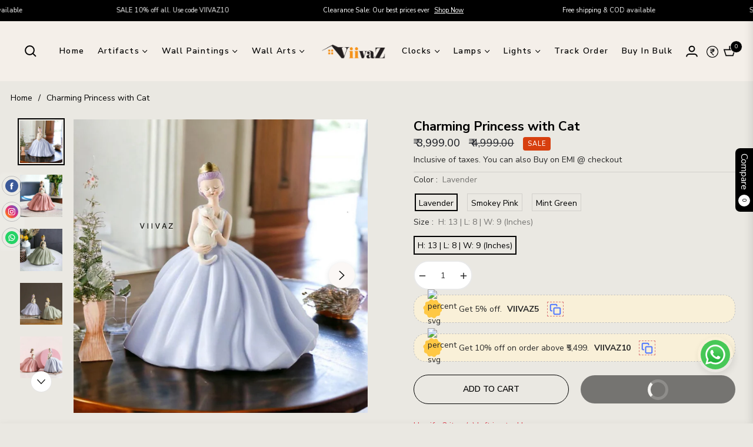

--- FILE ---
content_type: text/html; charset=utf-8
request_url: https://viivaz.com/products/charming-princess-with-cat
body_size: 104863
content:
<!doctype html>
<html class="no-js " lang="en">
  <head>
	<!-- Added by AVADA SEO Suite -->
	<script>
  const avadaLightJsExclude = ['cdn.nfcube.com', 'assets/ecom.js', 'variant-title-king', 'linked_options_variants', 'smile-loader.js', 'smart-product-filter-search', 'rivo-loyalty-referrals', 'avada-cookie-consent', 'consentmo-gdpr', 'quinn'];
  const avadaLightJsInclude = ['https://www.googletagmanager.com/', 'https://connect.facebook.net/', 'https://business-api.tiktok.com/', 'https://static.klaviyo.com/'];
  window.AVADA_SPEED_BLACKLIST = avadaLightJsInclude.map(item => new RegExp(item, 'i'));
  window.AVADA_SPEED_WHITELIST = avadaLightJsExclude.map(item => new RegExp(item, 'i'));
</script>

<script>
  const isSpeedUpEnable = !1745911866369 || Date.now() < 1745911866369;
  if (isSpeedUpEnable) {
    const avadaSpeedUp=1;
    if(isSpeedUpEnable) {
  function _0x55aa(_0x575858,_0x2fd0be){const _0x30a92f=_0x1cb5();return _0x55aa=function(_0x4e8b41,_0xcd1690){_0x4e8b41=_0x4e8b41-(0xb5e+0xd*0x147+-0x1b1a);let _0x1c09f7=_0x30a92f[_0x4e8b41];return _0x1c09f7;},_0x55aa(_0x575858,_0x2fd0be);}(function(_0x4ad4dc,_0x42545f){const _0x5c7741=_0x55aa,_0x323f4d=_0x4ad4dc();while(!![]){try{const _0x588ea5=parseInt(_0x5c7741(0x10c))/(0xb6f+-0x1853+0xce5)*(-parseInt(_0x5c7741(0x157))/(-0x2363*0x1+0x1dd4+0x591*0x1))+-parseInt(_0x5c7741(0x171))/(0x269b+-0xeb+-0xf*0x283)*(parseInt(_0x5c7741(0x116))/(0x2e1+0x1*0x17b3+-0x110*0x19))+-parseInt(_0x5c7741(0x147))/(-0x1489+-0x312*0x6+0x26fa*0x1)+-parseInt(_0x5c7741(0xfa))/(-0x744+0x1*0xb5d+-0x413)*(-parseInt(_0x5c7741(0x102))/(-0x1e87+0x9e*-0x16+0x2c22))+parseInt(_0x5c7741(0x136))/(0x1e2d+0x1498+-0x1a3*0x1f)+parseInt(_0x5c7741(0x16e))/(0x460+0x1d96+0x3*-0xb4f)*(-parseInt(_0x5c7741(0xe3))/(-0x9ca+-0x1*-0x93f+0x1*0x95))+parseInt(_0x5c7741(0xf8))/(-0x1f73*0x1+0x6*-0x510+0x3dde);if(_0x588ea5===_0x42545f)break;else _0x323f4d['push'](_0x323f4d['shift']());}catch(_0x5d6d7e){_0x323f4d['push'](_0x323f4d['shift']());}}}(_0x1cb5,-0x193549+0x5dc3*-0x31+-0x2f963*-0x13),(function(){const _0x5cb2b4=_0x55aa,_0x23f9e9={'yXGBq':function(_0x237aef,_0x385938){return _0x237aef!==_0x385938;},'XduVF':function(_0x21018d,_0x56ff60){return _0x21018d===_0x56ff60;},'RChnz':_0x5cb2b4(0xf4)+_0x5cb2b4(0xe9)+_0x5cb2b4(0x14a),'TAsuR':function(_0xe21eca,_0x33e114){return _0xe21eca%_0x33e114;},'EvLYw':function(_0x1326ad,_0x261d04){return _0x1326ad!==_0x261d04;},'nnhAQ':_0x5cb2b4(0x107),'swpMF':_0x5cb2b4(0x16d),'plMMu':_0x5cb2b4(0xe8)+_0x5cb2b4(0x135),'PqBPA':function(_0x2ba85c,_0x35b541){return _0x2ba85c<_0x35b541;},'NKPCA':_0x5cb2b4(0xfc),'TINqh':function(_0x4116e3,_0x3ffd02,_0x2c8722){return _0x4116e3(_0x3ffd02,_0x2c8722);},'BAueN':_0x5cb2b4(0x120),'NgloT':_0x5cb2b4(0x14c),'ThSSU':function(_0xeb212a,_0x4341c1){return _0xeb212a+_0x4341c1;},'lDDHN':function(_0x4a1a48,_0x45ebfb){return _0x4a1a48 instanceof _0x45ebfb;},'toAYB':function(_0xcf0fa9,_0xf5fa6a){return _0xcf0fa9 instanceof _0xf5fa6a;},'VMiyW':function(_0x5300e4,_0x44e0f4){return _0x5300e4(_0x44e0f4);},'iyhbw':_0x5cb2b4(0x119),'zuWfR':function(_0x19c3e4,_0x4ee6e8){return _0x19c3e4<_0x4ee6e8;},'vEmrv':function(_0xd798cf,_0x5ea2dd){return _0xd798cf!==_0x5ea2dd;},'yxERj':function(_0x24b03b,_0x5aa292){return _0x24b03b||_0x5aa292;},'MZpwM':_0x5cb2b4(0x110)+_0x5cb2b4(0x109)+'pt','IeUHK':function(_0x5a4c7e,_0x2edf70){return _0x5a4c7e-_0x2edf70;},'Idvge':function(_0x3b526e,_0x36b469){return _0x3b526e<_0x36b469;},'qRwfm':_0x5cb2b4(0x16b)+_0x5cb2b4(0xf1),'CvXDN':function(_0x4b4208,_0x1db216){return _0x4b4208<_0x1db216;},'acPIM':function(_0x7d44b7,_0x3020d2){return _0x7d44b7(_0x3020d2);},'MyLMO':function(_0x22d4b2,_0xe7a6a0){return _0x22d4b2<_0xe7a6a0;},'boDyh':function(_0x176992,_0x346381,_0xab7fc){return _0x176992(_0x346381,_0xab7fc);},'ZANXD':_0x5cb2b4(0x10f)+_0x5cb2b4(0x12a)+_0x5cb2b4(0x142),'CXwRZ':_0x5cb2b4(0x123)+_0x5cb2b4(0x15f),'AuMHM':_0x5cb2b4(0x161),'KUuFZ':_0x5cb2b4(0xe6),'MSwtw':_0x5cb2b4(0x13a),'ERvPB':_0x5cb2b4(0x134),'ycTDj':_0x5cb2b4(0x15b),'Tvhir':_0x5cb2b4(0x154)},_0x469be1=_0x23f9e9[_0x5cb2b4(0x153)],_0x36fe07={'blacklist':window[_0x5cb2b4(0x11f)+_0x5cb2b4(0x115)+'T'],'whitelist':window[_0x5cb2b4(0x11f)+_0x5cb2b4(0x13e)+'T']},_0x26516a={'blacklisted':[]},_0x34e4a6=(_0x2be2f5,_0x25b3b2)=>{const _0x80dd2=_0x5cb2b4;if(_0x2be2f5&&(!_0x25b3b2||_0x23f9e9[_0x80dd2(0x13b)](_0x25b3b2,_0x469be1))&&(!_0x36fe07[_0x80dd2(0x170)]||_0x36fe07[_0x80dd2(0x170)][_0x80dd2(0x151)](_0xa5c7cf=>_0xa5c7cf[_0x80dd2(0x12b)](_0x2be2f5)))&&(!_0x36fe07[_0x80dd2(0x165)]||_0x36fe07[_0x80dd2(0x165)][_0x80dd2(0x156)](_0x4e2570=>!_0x4e2570[_0x80dd2(0x12b)](_0x2be2f5)))&&_0x23f9e9[_0x80dd2(0xf7)](avadaSpeedUp,0x5*0x256+-0x1*0x66c+-0x542+0.5)&&_0x2be2f5[_0x80dd2(0x137)](_0x23f9e9[_0x80dd2(0xe7)])){const _0x413c89=_0x2be2f5[_0x80dd2(0x16c)];return _0x23f9e9[_0x80dd2(0xf7)](_0x23f9e9[_0x80dd2(0x11e)](_0x413c89,-0x1deb*-0x1+0xf13+-0x2cfc),0x1176+-0x78b*0x5+0x1441);}return _0x2be2f5&&(!_0x25b3b2||_0x23f9e9[_0x80dd2(0xed)](_0x25b3b2,_0x469be1))&&(!_0x36fe07[_0x80dd2(0x170)]||_0x36fe07[_0x80dd2(0x170)][_0x80dd2(0x151)](_0x3d689d=>_0x3d689d[_0x80dd2(0x12b)](_0x2be2f5)))&&(!_0x36fe07[_0x80dd2(0x165)]||_0x36fe07[_0x80dd2(0x165)][_0x80dd2(0x156)](_0x26a7b3=>!_0x26a7b3[_0x80dd2(0x12b)](_0x2be2f5)));},_0x11462f=function(_0x42927f){const _0x346823=_0x5cb2b4,_0x5426ae=_0x42927f[_0x346823(0x159)+'te'](_0x23f9e9[_0x346823(0x14e)]);return _0x36fe07[_0x346823(0x170)]&&_0x36fe07[_0x346823(0x170)][_0x346823(0x156)](_0x107b0d=>!_0x107b0d[_0x346823(0x12b)](_0x5426ae))||_0x36fe07[_0x346823(0x165)]&&_0x36fe07[_0x346823(0x165)][_0x346823(0x151)](_0x1e7160=>_0x1e7160[_0x346823(0x12b)](_0x5426ae));},_0x39299f=new MutationObserver(_0x45c995=>{const _0x21802a=_0x5cb2b4,_0x3bc801={'mafxh':function(_0x6f9c57,_0x229989){const _0x9d39b1=_0x55aa;return _0x23f9e9[_0x9d39b1(0xf7)](_0x6f9c57,_0x229989);},'SrchE':_0x23f9e9[_0x21802a(0xe2)],'pvjbV':_0x23f9e9[_0x21802a(0xf6)]};for(let _0x333494=-0x7d7+-0x893+0x106a;_0x23f9e9[_0x21802a(0x158)](_0x333494,_0x45c995[_0x21802a(0x16c)]);_0x333494++){const {addedNodes:_0x1b685b}=_0x45c995[_0x333494];for(let _0x2f087=0x1f03+0x84b+0x1*-0x274e;_0x23f9e9[_0x21802a(0x158)](_0x2f087,_0x1b685b[_0x21802a(0x16c)]);_0x2f087++){const _0x4e5bac=_0x1b685b[_0x2f087];if(_0x23f9e9[_0x21802a(0xf7)](_0x4e5bac[_0x21802a(0x121)],-0x1f3a+-0x1*0x1b93+-0x3*-0x139a)&&_0x23f9e9[_0x21802a(0xf7)](_0x4e5bac[_0x21802a(0x152)],_0x23f9e9[_0x21802a(0xe0)])){const _0x5d9a67=_0x4e5bac[_0x21802a(0x107)],_0x3fb522=_0x4e5bac[_0x21802a(0x16d)];if(_0x23f9e9[_0x21802a(0x103)](_0x34e4a6,_0x5d9a67,_0x3fb522)){_0x26516a[_0x21802a(0x160)+'d'][_0x21802a(0x128)]([_0x4e5bac,_0x4e5bac[_0x21802a(0x16d)]]),_0x4e5bac[_0x21802a(0x16d)]=_0x469be1;const _0x1e52da=function(_0x2c95ff){const _0x359b13=_0x21802a;if(_0x3bc801[_0x359b13(0x118)](_0x4e5bac[_0x359b13(0x159)+'te'](_0x3bc801[_0x359b13(0x166)]),_0x469be1))_0x2c95ff[_0x359b13(0x112)+_0x359b13(0x150)]();_0x4e5bac[_0x359b13(0xec)+_0x359b13(0x130)](_0x3bc801[_0x359b13(0xe4)],_0x1e52da);};_0x4e5bac[_0x21802a(0x12d)+_0x21802a(0x163)](_0x23f9e9[_0x21802a(0xf6)],_0x1e52da),_0x4e5bac[_0x21802a(0x12c)+_0x21802a(0x131)]&&_0x4e5bac[_0x21802a(0x12c)+_0x21802a(0x131)][_0x21802a(0x11a)+'d'](_0x4e5bac);}}}}});_0x39299f[_0x5cb2b4(0x105)](document[_0x5cb2b4(0x10b)+_0x5cb2b4(0x16a)],{'childList':!![],'subtree':!![]});const _0x2910a9=/[|\\{}()\[\]^$+*?.]/g,_0xa9f173=function(..._0x1baa33){const _0x3053cc=_0x5cb2b4,_0x2e6f61={'mMWha':function(_0x158c76,_0x5c404b){const _0x25a05c=_0x55aa;return _0x23f9e9[_0x25a05c(0xf7)](_0x158c76,_0x5c404b);},'BXirI':_0x23f9e9[_0x3053cc(0x141)],'COGok':function(_0x421bf7,_0x55453a){const _0x4fd417=_0x3053cc;return _0x23f9e9[_0x4fd417(0x167)](_0x421bf7,_0x55453a);},'XLSAp':function(_0x193984,_0x35c446){const _0x5bbecf=_0x3053cc;return _0x23f9e9[_0x5bbecf(0xed)](_0x193984,_0x35c446);},'EygRw':function(_0xfbb69c,_0x21b15d){const _0xe5c840=_0x3053cc;return _0x23f9e9[_0xe5c840(0x104)](_0xfbb69c,_0x21b15d);},'xZuNx':_0x23f9e9[_0x3053cc(0x139)],'SBUaW':function(_0x5739bf,_0x2c2fab){const _0x42cbb1=_0x3053cc;return _0x23f9e9[_0x42cbb1(0x172)](_0x5739bf,_0x2c2fab);},'EAoTR':function(_0x123b29,_0x5b29bf){const _0x2828d2=_0x3053cc;return _0x23f9e9[_0x2828d2(0x11d)](_0x123b29,_0x5b29bf);},'cdYdq':_0x23f9e9[_0x3053cc(0x14e)],'WzJcf':_0x23f9e9[_0x3053cc(0xe2)],'nytPK':function(_0x53f733,_0x4ad021){const _0x4f0333=_0x3053cc;return _0x23f9e9[_0x4f0333(0x148)](_0x53f733,_0x4ad021);},'oUrHG':_0x23f9e9[_0x3053cc(0x14d)],'dnxjX':function(_0xed6b5f,_0x573f55){const _0x57aa03=_0x3053cc;return _0x23f9e9[_0x57aa03(0x15a)](_0xed6b5f,_0x573f55);}};_0x23f9e9[_0x3053cc(0x15d)](_0x1baa33[_0x3053cc(0x16c)],-0x1a3*-0x9+-0xf9*0xb+-0x407*0x1)?(_0x36fe07[_0x3053cc(0x170)]=[],_0x36fe07[_0x3053cc(0x165)]=[]):(_0x36fe07[_0x3053cc(0x170)]&&(_0x36fe07[_0x3053cc(0x170)]=_0x36fe07[_0x3053cc(0x170)][_0x3053cc(0x106)](_0xa8e001=>_0x1baa33[_0x3053cc(0x156)](_0x4a8a28=>{const _0x2e425b=_0x3053cc;if(_0x2e6f61[_0x2e425b(0x111)](typeof _0x4a8a28,_0x2e6f61[_0x2e425b(0x155)]))return!_0xa8e001[_0x2e425b(0x12b)](_0x4a8a28);else{if(_0x2e6f61[_0x2e425b(0xeb)](_0x4a8a28,RegExp))return _0x2e6f61[_0x2e425b(0x145)](_0xa8e001[_0x2e425b(0xdf)](),_0x4a8a28[_0x2e425b(0xdf)]());}}))),_0x36fe07[_0x3053cc(0x165)]&&(_0x36fe07[_0x3053cc(0x165)]=[..._0x36fe07[_0x3053cc(0x165)],..._0x1baa33[_0x3053cc(0xff)](_0x4e4c02=>{const _0x7c755c=_0x3053cc;if(_0x23f9e9[_0x7c755c(0xf7)](typeof _0x4e4c02,_0x23f9e9[_0x7c755c(0x141)])){const _0x932437=_0x4e4c02[_0x7c755c(0xea)](_0x2910a9,_0x23f9e9[_0x7c755c(0x16f)]),_0x34e686=_0x23f9e9[_0x7c755c(0xf0)](_0x23f9e9[_0x7c755c(0xf0)]('.*',_0x932437),'.*');if(_0x36fe07[_0x7c755c(0x165)][_0x7c755c(0x156)](_0x21ef9a=>_0x21ef9a[_0x7c755c(0xdf)]()!==_0x34e686[_0x7c755c(0xdf)]()))return new RegExp(_0x34e686);}else{if(_0x23f9e9[_0x7c755c(0x117)](_0x4e4c02,RegExp)){if(_0x36fe07[_0x7c755c(0x165)][_0x7c755c(0x156)](_0x5a3f09=>_0x5a3f09[_0x7c755c(0xdf)]()!==_0x4e4c02[_0x7c755c(0xdf)]()))return _0x4e4c02;}}return null;})[_0x3053cc(0x106)](Boolean)]));const _0x3eeb55=document[_0x3053cc(0x11b)+_0x3053cc(0x10e)](_0x23f9e9[_0x3053cc(0xf0)](_0x23f9e9[_0x3053cc(0xf0)](_0x23f9e9[_0x3053cc(0x122)],_0x469be1),'"]'));for(let _0xf831f7=-0x21aa+-0x1793+0x393d*0x1;_0x23f9e9[_0x3053cc(0x14b)](_0xf831f7,_0x3eeb55[_0x3053cc(0x16c)]);_0xf831f7++){const _0x5868cb=_0x3eeb55[_0xf831f7];_0x23f9e9[_0x3053cc(0x132)](_0x11462f,_0x5868cb)&&(_0x26516a[_0x3053cc(0x160)+'d'][_0x3053cc(0x128)]([_0x5868cb,_0x23f9e9[_0x3053cc(0x14d)]]),_0x5868cb[_0x3053cc(0x12c)+_0x3053cc(0x131)][_0x3053cc(0x11a)+'d'](_0x5868cb));}let _0xdf8cd0=-0x17da+0x2461+-0xc87*0x1;[..._0x26516a[_0x3053cc(0x160)+'d']][_0x3053cc(0x10d)](([_0x226aeb,_0x33eaa7],_0xe33bca)=>{const _0x2aa7bf=_0x3053cc;if(_0x2e6f61[_0x2aa7bf(0x143)](_0x11462f,_0x226aeb)){const _0x41da0d=document[_0x2aa7bf(0x11c)+_0x2aa7bf(0x131)](_0x2e6f61[_0x2aa7bf(0x127)]);for(let _0x6784c7=0xd7b+-0xaa5+-0x2d6;_0x2e6f61[_0x2aa7bf(0x164)](_0x6784c7,_0x226aeb[_0x2aa7bf(0xe5)][_0x2aa7bf(0x16c)]);_0x6784c7++){const _0x4ca758=_0x226aeb[_0x2aa7bf(0xe5)][_0x6784c7];_0x2e6f61[_0x2aa7bf(0x12f)](_0x4ca758[_0x2aa7bf(0x133)],_0x2e6f61[_0x2aa7bf(0x13f)])&&_0x2e6f61[_0x2aa7bf(0x145)](_0x4ca758[_0x2aa7bf(0x133)],_0x2e6f61[_0x2aa7bf(0x100)])&&_0x41da0d[_0x2aa7bf(0xe1)+'te'](_0x4ca758[_0x2aa7bf(0x133)],_0x226aeb[_0x2aa7bf(0xe5)][_0x6784c7][_0x2aa7bf(0x12e)]);}_0x41da0d[_0x2aa7bf(0xe1)+'te'](_0x2e6f61[_0x2aa7bf(0x13f)],_0x226aeb[_0x2aa7bf(0x107)]),_0x41da0d[_0x2aa7bf(0xe1)+'te'](_0x2e6f61[_0x2aa7bf(0x100)],_0x2e6f61[_0x2aa7bf(0x101)](_0x33eaa7,_0x2e6f61[_0x2aa7bf(0x126)])),document[_0x2aa7bf(0x113)][_0x2aa7bf(0x146)+'d'](_0x41da0d),_0x26516a[_0x2aa7bf(0x160)+'d'][_0x2aa7bf(0x162)](_0x2e6f61[_0x2aa7bf(0x13d)](_0xe33bca,_0xdf8cd0),-0x105d*0x2+0x1*-0xeaa+0x2f65),_0xdf8cd0++;}}),_0x36fe07[_0x3053cc(0x170)]&&_0x23f9e9[_0x3053cc(0xf3)](_0x36fe07[_0x3053cc(0x170)][_0x3053cc(0x16c)],0x10f2+-0x1a42+0x951)&&_0x39299f[_0x3053cc(0x15c)]();},_0x4c2397=document[_0x5cb2b4(0x11c)+_0x5cb2b4(0x131)],_0x573f89={'src':Object[_0x5cb2b4(0x14f)+_0x5cb2b4(0xfd)+_0x5cb2b4(0x144)](HTMLScriptElement[_0x5cb2b4(0xf9)],_0x23f9e9[_0x5cb2b4(0x14e)]),'type':Object[_0x5cb2b4(0x14f)+_0x5cb2b4(0xfd)+_0x5cb2b4(0x144)](HTMLScriptElement[_0x5cb2b4(0xf9)],_0x23f9e9[_0x5cb2b4(0xe2)])};document[_0x5cb2b4(0x11c)+_0x5cb2b4(0x131)]=function(..._0x4db605){const _0x1480b5=_0x5cb2b4,_0x3a6982={'KNNxG':function(_0x32fa39,_0x2a57e4,_0x3cc08f){const _0x5ead12=_0x55aa;return _0x23f9e9[_0x5ead12(0x169)](_0x32fa39,_0x2a57e4,_0x3cc08f);}};if(_0x23f9e9[_0x1480b5(0x13b)](_0x4db605[-0x4*-0x376+0x4*0x2f+-0xe94][_0x1480b5(0x140)+'e'](),_0x23f9e9[_0x1480b5(0x139)]))return _0x4c2397[_0x1480b5(0x114)](document)(..._0x4db605);const _0x2f091d=_0x4c2397[_0x1480b5(0x114)](document)(..._0x4db605);try{Object[_0x1480b5(0xf2)+_0x1480b5(0x149)](_0x2f091d,{'src':{..._0x573f89[_0x1480b5(0x107)],'set'(_0x3ae2bc){const _0x5d6fdc=_0x1480b5;_0x3a6982[_0x5d6fdc(0x129)](_0x34e4a6,_0x3ae2bc,_0x2f091d[_0x5d6fdc(0x16d)])&&_0x573f89[_0x5d6fdc(0x16d)][_0x5d6fdc(0x10a)][_0x5d6fdc(0x125)](this,_0x469be1),_0x573f89[_0x5d6fdc(0x107)][_0x5d6fdc(0x10a)][_0x5d6fdc(0x125)](this,_0x3ae2bc);}},'type':{..._0x573f89[_0x1480b5(0x16d)],'get'(){const _0x436e9e=_0x1480b5,_0x4b63b9=_0x573f89[_0x436e9e(0x16d)][_0x436e9e(0xfb)][_0x436e9e(0x125)](this);if(_0x23f9e9[_0x436e9e(0xf7)](_0x4b63b9,_0x469be1)||_0x23f9e9[_0x436e9e(0x103)](_0x34e4a6,this[_0x436e9e(0x107)],_0x4b63b9))return null;return _0x4b63b9;},'set'(_0x174ea3){const _0x1dff57=_0x1480b5,_0xa2fd13=_0x23f9e9[_0x1dff57(0x103)](_0x34e4a6,_0x2f091d[_0x1dff57(0x107)],_0x2f091d[_0x1dff57(0x16d)])?_0x469be1:_0x174ea3;_0x573f89[_0x1dff57(0x16d)][_0x1dff57(0x10a)][_0x1dff57(0x125)](this,_0xa2fd13);}}}),_0x2f091d[_0x1480b5(0xe1)+'te']=function(_0x5b0870,_0x8c60d5){const _0xab22d4=_0x1480b5;if(_0x23f9e9[_0xab22d4(0xf7)](_0x5b0870,_0x23f9e9[_0xab22d4(0xe2)])||_0x23f9e9[_0xab22d4(0xf7)](_0x5b0870,_0x23f9e9[_0xab22d4(0x14e)]))_0x2f091d[_0x5b0870]=_0x8c60d5;else HTMLScriptElement[_0xab22d4(0xf9)][_0xab22d4(0xe1)+'te'][_0xab22d4(0x125)](_0x2f091d,_0x5b0870,_0x8c60d5);};}catch(_0x5a9461){console[_0x1480b5(0x168)](_0x23f9e9[_0x1480b5(0xef)],_0x5a9461);}return _0x2f091d;};const _0x5883c5=[_0x23f9e9[_0x5cb2b4(0xfe)],_0x23f9e9[_0x5cb2b4(0x13c)],_0x23f9e9[_0x5cb2b4(0xf5)],_0x23f9e9[_0x5cb2b4(0x15e)],_0x23f9e9[_0x5cb2b4(0x138)],_0x23f9e9[_0x5cb2b4(0x124)]],_0x4ab8d2=_0x5883c5[_0x5cb2b4(0xff)](_0x439d08=>{return{'type':_0x439d08,'listener':()=>_0xa9f173(),'options':{'passive':!![]}};});_0x4ab8d2[_0x5cb2b4(0x10d)](_0x4d3535=>{const _0x3882ab=_0x5cb2b4;document[_0x3882ab(0x12d)+_0x3882ab(0x163)](_0x4d3535[_0x3882ab(0x16d)],_0x4d3535[_0x3882ab(0xee)],_0x4d3535[_0x3882ab(0x108)]);});}()));function _0x1cb5(){const _0x15f8e0=['ault','some','tagName','CXwRZ','wheel','BXirI','every','6lYvYYX','PqBPA','getAttribu','IeUHK','touchstart','disconnect','Idvge','ERvPB','/blocked','blackliste','keydown','splice','stener','SBUaW','whitelist','SrchE','toAYB','warn','boDyh','ement','script[typ','length','type','346347wGqEBH','NgloT','blacklist','33OVoYHk','zuWfR','toString','NKPCA','setAttribu','swpMF','230EEqEiq','pvjbV','attributes','mousemove','RChnz','beforescri','y.com/exte','replace','COGok','removeEven','EvLYw','listener','ZANXD','ThSSU','e="','defineProp','MyLMO','cdn.shopif','MSwtw','plMMu','XduVF','22621984JRJQxz','prototype','8818116NVbcZr','get','SCRIPT','ertyDescri','AuMHM','map','WzJcf','nytPK','7kiZatp','TINqh','VMiyW','observe','filter','src','options','n/javascri','set','documentEl','478083wuqgQV','forEach','torAll','Avada cann','applicatio','mMWha','preventDef','head','bind','D_BLACKLIS','75496skzGVx','lDDHN','mafxh','script','removeChil','querySelec','createElem','vEmrv','TAsuR','AVADA_SPEE','string','nodeType','qRwfm','javascript','Tvhir','call','oUrHG','xZuNx','push','KNNxG','ot lazy lo','test','parentElem','addEventLi','value','EAoTR','tListener','ent','acPIM','name','touchmove','ptexecute','6968312SmqlIb','includes','ycTDj','iyhbw','touchend','yXGBq','KUuFZ','dnxjX','D_WHITELIS','cdYdq','toLowerCas','BAueN','ad script','EygRw','ptor','XLSAp','appendChil','4975500NoPAFA','yxERj','erties','nsions','CvXDN','\$&','MZpwM','nnhAQ','getOwnProp'];_0x1cb5=function(){return _0x15f8e0;};return _0x1cb5();}
}
    class LightJsLoader{constructor(e){this.jQs=[],this.listener=this.handleListener.bind(this,e),this.scripts=["default","defer","async"].reduce(((e,t)=>({...e,[t]:[]})),{});const t=this;e.forEach((e=>window.addEventListener(e,t.listener,{passive:!0})))}handleListener(e){const t=this;return e.forEach((e=>window.removeEventListener(e,t.listener))),"complete"===document.readyState?this.handleDOM():document.addEventListener("readystatechange",(e=>{if("complete"===e.target.readyState)return setTimeout(t.handleDOM.bind(t),1)}))}async handleDOM(){this.suspendEvent(),this.suspendJQuery(),this.findScripts(),this.preloadScripts();for(const e of Object.keys(this.scripts))await this.replaceScripts(this.scripts[e]);for(const e of["DOMContentLoaded","readystatechange"])await this.requestRepaint(),document.dispatchEvent(new Event("lightJS-"+e));document.lightJSonreadystatechange&&document.lightJSonreadystatechange();for(const e of["DOMContentLoaded","load"])await this.requestRepaint(),window.dispatchEvent(new Event("lightJS-"+e));await this.requestRepaint(),window.lightJSonload&&window.lightJSonload(),await this.requestRepaint(),this.jQs.forEach((e=>e(window).trigger("lightJS-jquery-load"))),window.dispatchEvent(new Event("lightJS-pageshow")),await this.requestRepaint(),window.lightJSonpageshow&&window.lightJSonpageshow()}async requestRepaint(){return new Promise((e=>requestAnimationFrame(e)))}findScripts(){document.querySelectorAll("script[type=lightJs]").forEach((e=>{e.hasAttribute("src")?e.hasAttribute("async")&&e.async?this.scripts.async.push(e):e.hasAttribute("defer")&&e.defer?this.scripts.defer.push(e):this.scripts.default.push(e):this.scripts.default.push(e)}))}preloadScripts(){const e=this,t=Object.keys(this.scripts).reduce(((t,n)=>[...t,...e.scripts[n]]),[]),n=document.createDocumentFragment();t.forEach((e=>{const t=e.getAttribute("src");if(!t)return;const s=document.createElement("link");s.href=t,s.rel="preload",s.as="script",n.appendChild(s)})),document.head.appendChild(n)}async replaceScripts(e){let t;for(;t=e.shift();)await this.requestRepaint(),new Promise((e=>{const n=document.createElement("script");[...t.attributes].forEach((e=>{"type"!==e.nodeName&&n.setAttribute(e.nodeName,e.nodeValue)})),t.hasAttribute("src")?(n.addEventListener("load",e),n.addEventListener("error",e)):(n.text=t.text,e()),t.parentNode.replaceChild(n,t)}))}suspendEvent(){const e={};[{obj:document,name:"DOMContentLoaded"},{obj:window,name:"DOMContentLoaded"},{obj:window,name:"load"},{obj:window,name:"pageshow"},{obj:document,name:"readystatechange"}].map((t=>function(t,n){function s(n){return e[t].list.indexOf(n)>=0?"lightJS-"+n:n}e[t]||(e[t]={list:[n],add:t.addEventListener,remove:t.removeEventListener},t.addEventListener=(...n)=>{n[0]=s(n[0]),e[t].add.apply(t,n)},t.removeEventListener=(...n)=>{n[0]=s(n[0]),e[t].remove.apply(t,n)})}(t.obj,t.name))),[{obj:document,name:"onreadystatechange"},{obj:window,name:"onpageshow"}].map((e=>function(e,t){let n=e[t];Object.defineProperty(e,t,{get:()=>n||function(){},set:s=>{e["lightJS"+t]=n=s}})}(e.obj,e.name)))}suspendJQuery(){const e=this;let t=window.jQuery;Object.defineProperty(window,"jQuery",{get:()=>t,set(n){if(!n||!n.fn||!e.jQs.includes(n))return void(t=n);n.fn.ready=n.fn.init.prototype.ready=e=>{e.bind(document)(n)};const s=n.fn.on;n.fn.on=n.fn.init.prototype.on=function(...e){if(window!==this[0])return s.apply(this,e),this;const t=e=>e.split(" ").map((e=>"load"===e||0===e.indexOf("load.")?"lightJS-jquery-load":e)).join(" ");return"string"==typeof e[0]||e[0]instanceof String?(e[0]=t(e[0]),s.apply(this,e),this):("object"==typeof e[0]&&Object.keys(e[0]).forEach((n=>{delete Object.assign(e[0],{[t(n)]:e[0][n]})[n]})),s.apply(this,e),this)},e.jQs.push(n),t=n}})}}
new LightJsLoader(["keydown","mousemove","touchend","touchmove","touchstart","wheel"]);
  }
</script>

	<!-- /Added by AVADA SEO Suite -->
    <meta charset="utf-8">
    <meta http-equiv="X-UA-Compatible" content="IE=edge,chrome=1">
    <meta name="viewport" content="width=device-width,initial-scale=1">
    <meta name="theme-color" content="#282828">
    <link rel="preconnect" href="//cdn.shopify.com" crossorigin>
    <link rel="dns-prefetch" href="//cdn.shopify.com">
    <link rel="preconnect" href="//fonts.shopify.com" crossorigin>
    <link rel="dns-prefetch" href="//fonts.shopify.com">
    <link rel="canonical" href="https://viivaz.com/products/charming-princess-with-cat">
    <link rel="preconnect" href="https://fonts.shopifycdn.com" crossorigin><link rel="shortcut icon" href="//viivaz.com/cdn/shop/files/Company_LOGO_Orange.png?crop=center&height=32&v=1738743225&width=32" type="image/png"><!-- Gokwik theme code start -->
  <link rel="dns-prefetch" href="https://pdp.gokwik.co/">
  <link rel="dns-prefetch" href="https://api.gokwik.co">
    

<script>

window.merchantInfo  = {
        mid: "19g6ilslolqrb",
        environment: "production",
        type: "merchantInfo",
  		storeId: "56198529161",
  		fbpixel: "549528716455125",
      }
var productFormSelector = '';
var cart = {"note":null,"attributes":{},"original_total_price":0,"total_price":0,"total_discount":0,"total_weight":0.0,"item_count":0,"items":[],"requires_shipping":false,"currency":"INR","items_subtotal_price":0,"cart_level_discount_applications":[],"checkout_charge_amount":0}
var templateName = 'product'
</script>

<script src="https://pdp.gokwik.co/merchant-integration/build/merchant.integration.js?v4"></script>
<script src="http://ajax.googleapis.com/ajax/libs/jquery/1.9.1/jquery.min.js"></script>
<script>
  window.addEventListener('gokwikLoaded', e => {

   $('.gokwik-checkout button').prop('disabled', false);
              $('.gokwik-checkout button').removeClass('disabled');
         $('#gokwik-buy-now').prop('disabled', false);
              $('#gokwik-buy-now').removeClass('disabled');

  const targetElement = document.querySelector("body");
  function debounce(func, delay) {
    let timeoutId;
    return function () {
      const context = this;
      const args = arguments;
      clearTimeout(timeoutId);
      timeoutId = setTimeout(function () {
        func.apply(context, args);
      }, delay);
    };
  }
  const observer = new MutationObserver(() => {
 const homeSelector = document.querySelector('.quick-buy-modal #gokwik-buy-now');
    if(homeSelector){
    homeSelector.classList.remove("disabled");
    homeSelector.removeAttribute("disabled");
    }
    debouncedMyTimer();
  });
  const debouncedMyTimer = debounce(() => {
    observer.disconnect();
    enableGokwikCart();
    observer.observe(targetElement, { childList: true, subtree: true });
  }, 700);
  function enableGokwikCart() {
      $('.gokwik-checkout button').prop('disabled', false);
              $('.gokwik-checkout button').removeClass('disabled');

  }
  const config = { childList: true, subtree: true };
  observer.observe(targetElement, config);
});
</script>

<style>

.gokwik-checkout {
  width: 100%;
  display: flex;
  justify-content: center;
  flex-direction: column;
  align-items: end;
  margin-bottom: 10px;
}
.gokwik-checkout button {
  max-width:100%;
  width: 100%;
  border: none;
  display: flex;
  justify-content: center;
  align-items: center;
  background: #000000;
  position: relative;
  margin: 0;
cursor: pointer;
  padding: 5px 10px;
  height:48px;
}
#gokwik-buy-now.disabled, .gokwik-disabled{
  opacity:0.5;
  cursor: not-allowed;
  }
  .gokwik-checkout button:focus {
  outline: none;
}
.gokwik-checkout button > span {
  display: flex;
}
.gokwik-checkout button > span.btn-text {
  display: flex;
  flex-direction: column;
  color: #ffffff;
  align-items: flex-start;
}
.gokwik-checkout button > span.btn-text > span:last-child {
	padding-top: 2px;
    font-size: 10px;
    line-height: 10px;
    text-transform: initial;
}
.gokwik-checkout button > span.btn-text > span:first-child {
   font-size: 13px;
}
.gokwik-checkout button > span.pay-opt-icon img:first-child {
  margin-right: 10px;
  margin-left: 10px;
}
/*   Additional */
.gokwik-checkout button.disabled{
  opacity:0.5;
  cursor: not-allowed;
  }
.gokwik-checkout button.disabled .addloadr#btn-loader{
   display: flex!important;
}
  #gokwik-buy-now.disabled .addloadr#btn-loader{
   display: flex!important;
}
    #gokwik-buy-now:disabled{
   cursor: not-allowed;
}





 

  

 #gokwik-buy-now {
   /* background: #ff6f2e; */
   width: 100%;
   color: #ffffff;
   cursor: pointer;
   line-height: 1;
   border: none;
   padding: 15px 10px;
    font-size: 13px;
    /* margin-bottom: 10px; */
    position: relative;
    text-transform: uppercase;
    letter-spacing: 2px;
   height:48px;
 }

  

/* Loader CSS */
  #btn-loader{
    display: none;
    position: absolute;
    top: 0;
    bottom: 0;
    left: 0;
    right: 0;
    justify-content: center;
    align-items: center;
    background:#000000;
    border-radius:10px;
    
  } 

.cir-loader,
.cir-loader:after {
  border-radius: 50%;
  width: 35px;
  height: 35px;
}
.cir-loader {
  margin: 6px auto;
  font-size: 10px;
  position: relative;
  text-indent: -9999em;
  border-top: 0.5em solid rgba(255, 255, 255, 0.2);
  border-right: 0.5em solid rgba(255, 255, 255, 0.2);
  border-bottom: 0.5em solid rgba(255, 255, 255, 0.2);
  border-left: 0.5em solid #ffffff;
  -webkit-transform: translateZ(0);
  -ms-transform: translateZ(0);
  transform: translateZ(0);
  -webkit-animation: load8 1.1s infinite linear;
  animation: load8 1.1s infinite linear;
}
@-webkit-keyframes load8 {
  0% {
    -webkit-transform: rotate(0deg);
    transform: rotate(0deg);
  }
  100% {
    -webkit-transform: rotate(360deg);
    transform: rotate(360deg);
  }
}
@keyframes load8 {
  0% {
    -webkit-transform: rotate(0deg);
    transform: rotate(0deg);
  }
  100% {
    -webkit-transform: rotate(360deg);
    transform: rotate(360deg);
  }
}
</style> 


 <!-- Gokwik theme code End -->
<!-- Meta Pixel Code -->
<script>
!function(f,b,e,v,n,t,s)
{if(f.fbq)return;n=f.fbq=function(){n.callMethod?
n.callMethod.apply(n,arguments):n.queue.push(arguments)};
if(!f._fbq)f._fbq=n;n.push=n;n.loaded=!0;n.version='2.0';
n.queue=[];t=b.createElement(e);t.async=!0;
t.src=v;s=b.getElementsByTagName(e)[0];
s.parentNode.insertBefore(t,s)}(window, document,'script',
'https://connect.facebook.net/en_US/fbevents.js');
fbq('init', '1056949279793483');
fbq('track', 'PageView');
fbq('init', '1056949279793483', {
  em: 'email@email.com',   // Values will be hashed automatically by the pixel using SHA-256
  ph: '1234567890',
});


</script>
<noscript><img height="1" width="1" style="display:none"
src="https://www.facebook.com/tr?id=1056949279793483&ev=PageView&noscript=1"
/></noscript>
<!-- End Meta Pixel Code -->
<!-- Google Tag Manager -->
<script>(function(w,d,s,l,i){w[l]=w[l]||[];w[l].push({'gtm.start':
new Date().getTime(),event:'gtm.js'});var f=d.getElementsByTagName(s)[0],
j=d.createElement(s),dl=l!='dataLayer'?'&l='+l:'';j.async=true;j.src=
'https://www.googletagmanager.com/gtm.js?id='+i+dl;f.parentNode.insertBefore(j,f);
})(window,document,'script','dataLayer','GTM-5DSDXDN6');</script>
<!-- End Google Tag Manager -->

<script defer src="https://shown.io/metrics/KJ0PjYLV8z" type="text/javascript"></script>

    <title>
      Charming Princess with Cat
      
      
      
        &ndash;
        VIIVAZ
      
    </title><meta name="description" content="Elevate Your Home Decor with Regal Charm Step into a world of opulence and grace with our exquisite Charming Princess with Cat. This enchanting decor item is designed to add a touch of regal charm to your living space while serving a practical purpose. Crafted with meticulous attention to detail, this tissue holder boa">
      <!-- /snippets/social-meta-tags.liquid --><meta property="og:site_name" content="VIIVAZ">
<meta property="og:url" content="https://viivaz.com/products/charming-princess-with-cat">
<meta property="og:title" content="Charming Princess with Cat">
<meta property="og:type" content="product">
<meta property="og:description" content="Elevate Your Home Decor with Regal Charm Step into a world of opulence and grace with our exquisite Charming Princess with Cat. This enchanting decor item is designed to add a touch of regal charm to your living space while serving a practical purpose. Crafted with meticulous attention to detail, this tissue holder boa"><meta property="og:price:amount" content="3,999.00">
  <meta property="og:price:currency" content="INR"><meta property="og:image" content="http://viivaz.com/cdn/shop/files/charming-princess-with-cat-802784.jpg?crop=center&height=1200&v=1743756918&width=1200"><meta property="og:image" content="http://viivaz.com/cdn/shop/files/charming-princess-with-cat-854974.jpg?crop=center&height=1200&v=1743756919&width=1200"><meta property="og:image" content="http://viivaz.com/cdn/shop/files/charming-princess-with-cat-297885.jpg?crop=center&height=1200&v=1743756920&width=1200">
<meta property="og:image:secure_url" content="https://viivaz.com/cdn/shop/files/charming-princess-with-cat-802784.jpg?v=1743756918&width=1200"><meta property="og:image:secure_url" content="https://viivaz.com/cdn/shop/files/charming-princess-with-cat-854974.jpg?v=1743756919&width=1200"><meta property="og:image:secure_url" content="https://viivaz.com/cdn/shop/files/charming-princess-with-cat-297885.jpg?v=1743756920&width=1200"><meta name="twitter:site" content="@shopify"><meta name="twitter:card" content="summary_large_image">
<meta name="twitter:title" content="Charming Princess with Cat">
<meta name="twitter:description" content="Elevate Your Home Decor with Regal Charm Step into a world of opulence and grace with our exquisite Charming Princess with Cat. This enchanting decor item is designed to add a touch of regal charm to your living space while serving a practical purpose. Crafted with meticulous attention to detail, this tissue holder boa">
<script>
  document.documentElement.className = document.documentElement.className.replace('no-js', 'js');
</script><style>
article,aside,figcaption,figure,footer,header,hgroup,main,nav,section{display:block}body{margin:0;font-family:-apple-system,BlinkMacSystemFont,"Segoe UI",Roboto,"Helvetica Neue",Arial,"Noto Sans",sans-serif,"Apple Color Emoji","Segoe UI Emoji","Segoe UI Symbol","Noto Color Emoji";font-size:1rem;font-weight:400;line-height:1.5;color:#212529;text-align:left;background-color:#fff}[tabindex="-1"]:focus{outline:0!important}hr{box-sizing:content-box;height:0;overflow:visible}h1,h2,h3,h4,h5,h6{margin-top:0;margin-bottom:.5rem}p{margin-top:0;margin-bottom:1rem}abbr[data-original-title],abbr[title]{text-decoration:underline;-webkit-text-decoration:underline dotted;text-decoration:underline dotted;cursor:help;border-bottom:0;-webkit-text-decoration-skip-ink:none;text-decoration-skip-ink:none}address{margin-bottom:1rem;font-style:normal;line-height:inherit}dl,ol,ul{margin-top:0;margin-bottom:1rem}ol ol,ol ul,ul ol,ul ul{margin-bottom:0}dt{font-weight:700}dd{margin-bottom:.5rem;margin-left:0}blockquote{margin:0 0 1rem}b,strong{font-weight:bolder}small{font-size:80%}sub,sup{position:relative;font-size:75%;line-height:0;vertical-align:baseline}sub{bottom:-.25em}sup{top:-.5em}a{color:#007bff;text-decoration:none;background-color:transparent}a:hover{color:#0056b3;text-decoration:underline}a:not([href]):not([tabindex]){color:inherit;text-decoration:none}a:not([href]):not([tabindex]):focus,a:not([href]):not([tabindex]):hover{color:inherit;text-decoration:none}a:not([href]):not([tabindex]):focus{outline:0}code,kbd,pre,samp{font-family:SFMono-Regular,Menlo,Monaco,Consolas,"Liberation Mono","Courier New",monospace;font-size:1em}pre{margin-top:0;margin-bottom:1rem;overflow:auto}figure{margin:0 0 1rem}img{vertical-align:middle;border-style:none}svg{overflow:hidden;vertical-align:middle}table{border-collapse:collapse}caption{padding-top:.75rem;padding-bottom:.75rem;color:#6c757d;text-align:left;caption-side:bottom}th{text-align:inherit}label{display:inline-block;margin-bottom:.5rem}button{border-radius:0}button:focus{outline:1px dotted;outline:5px auto -webkit-focus-ring-color}button,input,optgroup,select,textarea{margin:0;font-family:inherit;font-size:inherit;line-height:inherit}button,input{overflow:visible}button,select{text-transform:none}select{word-wrap:normal}[type=button],[type=reset],[type=submit],button{-webkit-appearance:button}[type=button]:not(:disabled),[type=reset]:not(:disabled),[type=submit]:not(:disabled),button:not(:disabled){cursor:pointer}[type=button]::-moz-focus-inner,[type=reset]::-moz-focus-inner,[type=submit]::-moz-focus-inner,button::-moz-focus-inner{padding:0;border-style:none}input[type=checkbox],input[type=radio]{box-sizing:border-box;padding:0}input[type=date],input[type=datetime-local],input[type=month],input[type=time]{-webkit-appearance:listbox}textarea{overflow:auto;resize:vertical}fieldset{min-width:0;padding:0;margin:0;border:0}legend{display:block;width:100%;max-width:100%;padding:0;margin-bottom:.5rem;font-size:1.5rem;line-height:inherit;color:inherit;white-space:normal}progress{vertical-align:baseline}[type=number]::-webkit-inner-spin-button,[type=number]::-webkit-outer-spin-button{height:auto}[type=search]{outline-offset:-2px;-webkit-appearance:none}[type=search]::-webkit-search-decoration{-webkit-appearance:none}::-webkit-file-upload-button{font:inherit;-webkit-appearance:button}output{display:inline-block}summary{display:list-item;cursor:pointer}template{display:none}[hidden]{display:none!important}.h1,.h2,.h3,.h4,.h5,.h6,h1,h2,h3,h4,h5,h6{margin-bottom:.5rem;font-weight:600;line-height:1.2}.h1,h1{font-size:2.5rem}.h2,h2{font-size:2rem}.h3,h3{font-size:1.75rem}.h4,h4{font-size:1.5rem}.h5,h5{font-size:1.25rem}.h6,h6{font-size:1rem}.lead{font-size:1.25rem;font-weight:300}.display-1{font-size:6rem;font-weight:300;line-height:1.2}.display-2{font-size:5.5rem;font-weight:300;line-height:1.2}.display-3{font-size:4.5rem;font-weight:300;line-height:1.2}.display-4{font-size:3.5rem;font-weight:300;line-height:1.2}hr{margin-top:1rem;margin-bottom:1rem;border:0;border-top:1px solid rgba(0,0,0,.1)}.small,small{font-size:80%;font-weight:400}.mark,mark{padding:.2em;background-color:#fcf8e3}.list-unstyled{padding-left:0;list-style:none}.list-inline{padding-left:0;list-style:none}.list-inline-item{display:inline-block}.list-inline-item:not(:last-child){margin-right:.5rem}.initialism{font-size:90%;text-transform:uppercase}.blockquote{margin-bottom:1rem;font-size:1.25rem}.blockquote-footer{display:block;font-size:80%;color:#6c757d}.blockquote-footer::before{content:"\2014\00A0"}.img-fluid{max-width:100%;height:auto}.img-thumbnail{padding:.25rem;background-color:#fff;border:1px solid #dee2e6;border-radius:.25rem;max-width:100%;height:auto}.figure{display:inline-block}.figure-img{margin-bottom:.5rem;line-height:1}.figure-caption{font-size:90%;color:#6c757d}code{font-size:87.5%;color:#e83e8c;word-break:break-word}a>code{color:inherit}kbd{padding:.2rem .4rem;font-size:87.5%;color:#fff;background-color:#212529;border-radius:.2rem}kbd kbd{padding:0;font-size:100%;font-weight:700}pre{display:block;font-size:87.5%;color:#212529}pre code{font-size:inherit;color:inherit;word-break:normal}.pre-scrollable{max-height:340px;overflow-y:scroll}.container{width:100%;padding-right:15px;padding-left:15px;margin-right:auto;margin-left:auto}@media (min-width:576px){.container{max-width:540px}}@media (min-width:768px){.container{max-width:720px}}@media (min-width:992px){.container{max-width:960px}}@media (min-width:1200px){.container{max-width:1140px}}.container-fluid{width:100%;padding-right:15px;padding-left:15px;margin-right:auto;margin-left:auto}.row{display:-ms-flexbox;display:flex;-ms-flex-wrap:wrap;flex-wrap:wrap;margin-right:-15px;margin-left:-15px}.no-gutters{margin-right:0;margin-left:0}.no-gutters>.col,.no-gutters>[class*=col-]{padding-right:0;padding-left:0}.col,.col-1,.col-10,.col-11,.col-12,.col-2,.col-3,.col-4,.col-5,.col-6,.col-7,.col-8,.col-9,.col-auto,.col-lg,.col-lg-1,.col-lg-10,.col-lg-11,.col-lg-12,.col-lg-2,.col-lg-3,.col-lg-4,.col-lg-5,.col-lg-6,.col-lg-7,.col-lg-8,.col-lg-9,.col-lg-auto,.col-md,.col-md-1,.col-md-10,.col-md-11,.col-md-12,.col-md-2,.col-md-3,.col-md-4,.col-md-5,.col-md-6,.col-md-7,.col-md-8,.col-md-9,.col-md-auto,.col-sm,.col-sm-1,.col-sm-10,.col-sm-11,.col-sm-12,.col-sm-2,.col-sm-3,.col-sm-4,.col-sm-5,.col-sm-6,.col-sm-7,.col-sm-8,.col-sm-9,.col-sm-auto,.col-xl,.col-xl-1,.col-xl-10,.col-xl-11,.col-xl-12,.col-xl-2,.col-xl-3,.col-xl-4,.col-xl-5,.col-xl-6,.col-xl-7,.col-xl-8,.col-xl-9,.col-xl-auto{position:relative;width:100%;padding-right:15px;padding-left:15px}.col{-ms-flex-preferred-size:0;flex-basis:0;-ms-flex-positive:1;flex-grow:1;max-width:100%}.col-auto{-ms-flex:0 0 auto;flex:0 0 auto;width:auto;max-width:100%}.col-1{-ms-flex:0 0 8.333333%;flex:0 0 8.333333%;max-width:8.333333%}.col-2{-ms-flex:0 0 16.666667%;flex:0 0 16.666667%;max-width:16.666667%}.col-3{-ms-flex:0 0 25%;flex:0 0 25%;max-width:25%}.col-4{-ms-flex:0 0 33.333333%;flex:0 0 33.333333%;max-width:33.333333%}.col-5{-ms-flex:0 0 41.666667%;flex:0 0 41.666667%;max-width:41.666667%}.col-6{-ms-flex:0 0 50%;flex:0 0 50%;max-width:50%}.col-7{-ms-flex:0 0 58.333333%;flex:0 0 58.333333%;max-width:58.333333%}.col-8{-ms-flex:0 0 66.666667%;flex:0 0 66.666667%;max-width:66.666667%}.col-9{-ms-flex:0 0 75%;flex:0 0 75%;max-width:75%}.col-10{-ms-flex:0 0 83.333333%;flex:0 0 83.333333%;max-width:83.333333%}.col-11{-ms-flex:0 0 91.666667%;flex:0 0 91.666667%;max-width:91.666667%}.col-12{-ms-flex:0 0 100%;flex:0 0 100%;max-width:100%}.order-first{-ms-flex-order:-1;order:-1}.order-last{-ms-flex-order:13;order:13}.order-0{-ms-flex-order:0;order:0}.order-1{-ms-flex-order:1;order:1}.order-2{-ms-flex-order:2;order:2}.order-3{-ms-flex-order:3;order:3}.order-4{-ms-flex-order:4;order:4}.order-5{-ms-flex-order:5;order:5}.order-6{-ms-flex-order:6;order:6}.order-7{-ms-flex-order:7;order:7}.order-8{-ms-flex-order:8;order:8}.order-9{-ms-flex-order:9;order:9}.order-10{-ms-flex-order:10;order:10}.order-11{-ms-flex-order:11;order:11}.order-12{-ms-flex-order:12;order:12}.offset-1{margin-left:8.333333%}.offset-2{margin-left:16.666667%}.offset-3{margin-left:25%}.offset-4{margin-left:33.333333%}.offset-5{margin-left:41.666667%}.offset-6{margin-left:50%}.offset-7{margin-left:58.333333%}.offset-8{margin-left:66.666667%}.offset-9{margin-left:75%}.offset-10{margin-left:83.333333%}.offset-11{margin-left:91.666667%}@media (min-width:576px){.col-sm{-ms-flex-preferred-size:0;flex-basis:0;-ms-flex-positive:1;flex-grow:1;max-width:100%}.col-sm-auto{-ms-flex:0 0 auto;flex:0 0 auto;width:auto;max-width:100%}.col-sm-1{-ms-flex:0 0 8.333333%;flex:0 0 8.333333%;max-width:8.333333%}.col-sm-2{-ms-flex:0 0 16.666667%;flex:0 0 16.666667%;max-width:16.666667%}.col-sm-3{-ms-flex:0 0 25%;flex:0 0 25%;max-width:25%}.col-sm-4{-ms-flex:0 0 33.333333%;flex:0 0 33.333333%;max-width:33.333333%}.col-sm-5{-ms-flex:0 0 41.666667%;flex:0 0 41.666667%;max-width:41.666667%}.col-sm-6{-ms-flex:0 0 50%;flex:0 0 50%;max-width:50%}.col-sm-7{-ms-flex:0 0 58.333333%;flex:0 0 58.333333%;max-width:58.333333%}.col-sm-8{-ms-flex:0 0 66.666667%;flex:0 0 66.666667%;max-width:66.666667%}.col-sm-9{-ms-flex:0 0 75%;flex:0 0 75%;max-width:75%}.col-sm-10{-ms-flex:0 0 83.333333%;flex:0 0 83.333333%;max-width:83.333333%}.col-sm-11{-ms-flex:0 0 91.666667%;flex:0 0 91.666667%;max-width:91.666667%}.col-sm-12{-ms-flex:0 0 100%;flex:0 0 100%;max-width:100%}.order-sm-first{-ms-flex-order:-1;order:-1}.order-sm-last{-ms-flex-order:13;order:13}.order-sm-0{-ms-flex-order:0;order:0}.order-sm-1{-ms-flex-order:1;order:1}.order-sm-2{-ms-flex-order:2;order:2}.order-sm-3{-ms-flex-order:3;order:3}.order-sm-4{-ms-flex-order:4;order:4}.order-sm-5{-ms-flex-order:5;order:5}.order-sm-6{-ms-flex-order:6;order:6}.order-sm-7{-ms-flex-order:7;order:7}.order-sm-8{-ms-flex-order:8;order:8}.order-sm-9{-ms-flex-order:9;order:9}.order-sm-10{-ms-flex-order:10;order:10}.order-sm-11{-ms-flex-order:11;order:11}.order-sm-12{-ms-flex-order:12;order:12}.offset-sm-0{margin-left:0}.offset-sm-1{margin-left:8.333333%}.offset-sm-2{margin-left:16.666667%}.offset-sm-3{margin-left:25%}.offset-sm-4{margin-left:33.333333%}.offset-sm-5{margin-left:41.666667%}.offset-sm-6{margin-left:50%}.offset-sm-7{margin-left:58.333333%}.offset-sm-8{margin-left:66.666667%}.offset-sm-9{margin-left:75%}.offset-sm-10{margin-left:83.333333%}.offset-sm-11{margin-left:91.666667%}}@media (min-width:768px){.col-md{-ms-flex-preferred-size:0;flex-basis:0;-ms-flex-positive:1;flex-grow:1;max-width:100%}.col-md-auto{-ms-flex:0 0 auto;flex:0 0 auto;width:auto;max-width:100%}.col-md-1{-ms-flex:0 0 8.333333%;flex:0 0 8.333333%;max-width:8.333333%}.col-md-2{-ms-flex:0 0 16.666667%;flex:0 0 16.666667%;max-width:16.666667%}.col-md-3{-ms-flex:0 0 25%;flex:0 0 25%;max-width:25%}.col-md-4{-ms-flex:0 0 33.333333%;flex:0 0 33.333333%;max-width:33.333333%}.col-md-5{-ms-flex:0 0 41.666667%;flex:0 0 41.666667%;max-width:41.666667%}.col-md-6{-ms-flex:0 0 50%;flex:0 0 50%;max-width:50%}.col-md-7{-ms-flex:0 0 58.333333%;flex:0 0 58.333333%;max-width:58.333333%}.col-md-8{-ms-flex:0 0 66.666667%;flex:0 0 66.666667%;max-width:66.666667%}.col-md-9{-ms-flex:0 0 75%;flex:0 0 75%;max-width:75%}.col-md-10{-ms-flex:0 0 83.333333%;flex:0 0 83.333333%;max-width:83.333333%}.col-md-11{-ms-flex:0 0 91.666667%;flex:0 0 91.666667%;max-width:91.666667%}.col-md-12{-ms-flex:0 0 100%;flex:0 0 100%;max-width:100%}.order-md-first{-ms-flex-order:-1;order:-1}.order-md-last{-ms-flex-order:13;order:13}.order-md-0{-ms-flex-order:0;order:0}.order-md-1{-ms-flex-order:1;order:1}.order-md-2{-ms-flex-order:2;order:2}.order-md-3{-ms-flex-order:3;order:3}.order-md-4{-ms-flex-order:4;order:4}.order-md-5{-ms-flex-order:5;order:5}.order-md-6{-ms-flex-order:6;order:6}.order-md-7{-ms-flex-order:7;order:7}.order-md-8{-ms-flex-order:8;order:8}.order-md-9{-ms-flex-order:9;order:9}.order-md-10{-ms-flex-order:10;order:10}.order-md-11{-ms-flex-order:11;order:11}.order-md-12{-ms-flex-order:12;order:12}.offset-md-0{margin-left:0}.offset-md-1{margin-left:8.333333%}.offset-md-2{margin-left:16.666667%}.offset-md-3{margin-left:25%}.offset-md-4{margin-left:33.333333%}.offset-md-5{margin-left:41.666667%}.offset-md-6{margin-left:50%}.offset-md-7{margin-left:58.333333%}.offset-md-8{margin-left:66.666667%}.offset-md-9{margin-left:75%}.offset-md-10{margin-left:83.333333%}.offset-md-11{margin-left:91.666667%}}@media (min-width:992px){.col-lg{-ms-flex-preferred-size:0;flex-basis:0;-ms-flex-positive:1;flex-grow:1;max-width:100%}.col-lg-auto{-ms-flex:0 0 auto;flex:0 0 auto;width:auto;max-width:100%}.col-lg-1{-ms-flex:0 0 8.333333%;flex:0 0 8.333333%;max-width:8.333333%}.col-lg-2{-ms-flex:0 0 16.666667%;flex:0 0 16.666667%;max-width:16.666667%}.col-lg-3{-ms-flex:0 0 25%;flex:0 0 25%;max-width:25%}.col-lg-4{-ms-flex:0 0 33.333333%;flex:0 0 33.333333%;max-width:33.333333%}.col-lg-5{-ms-flex:0 0 41.666667%;flex:0 0 41.666667%;max-width:41.666667%}.col-lg-6{-ms-flex:0 0 50%;flex:0 0 50%;max-width:50%}.col-lg-7{-ms-flex:0 0 58.333333%;flex:0 0 58.333333%;max-width:58.333333%}.col-lg-8{-ms-flex:0 0 66.666667%;flex:0 0 66.666667%;max-width:66.666667%}.col-lg-9{-ms-flex:0 0 75%;flex:0 0 75%;max-width:75%}.col-lg-10{-ms-flex:0 0 83.333333%;flex:0 0 83.333333%;max-width:83.333333%}.col-lg-11{-ms-flex:0 0 91.666667%;flex:0 0 91.666667%;max-width:91.666667%}.col-lg-12{-ms-flex:0 0 100%;flex:0 0 100%;max-width:100%}.order-lg-first{-ms-flex-order:-1;order:-1}.order-lg-last{-ms-flex-order:13;order:13}.order-lg-0{-ms-flex-order:0;order:0}.order-lg-1{-ms-flex-order:1;order:1}.order-lg-2{-ms-flex-order:2;order:2}.order-lg-3{-ms-flex-order:3;order:3}.order-lg-4{-ms-flex-order:4;order:4}.order-lg-5{-ms-flex-order:5;order:5}.order-lg-6{-ms-flex-order:6;order:6}.order-lg-7{-ms-flex-order:7;order:7}.order-lg-8{-ms-flex-order:8;order:8}.order-lg-9{-ms-flex-order:9;order:9}.order-lg-10{-ms-flex-order:10;order:10}.order-lg-11{-ms-flex-order:11;order:11}.order-lg-12{-ms-flex-order:12;order:12}.offset-lg-0{margin-left:0}.offset-lg-1{margin-left:8.333333%}.offset-lg-2{margin-left:16.666667%}.offset-lg-3{margin-left:25%}.offset-lg-4{margin-left:33.333333%}.offset-lg-5{margin-left:41.666667%}.offset-lg-6{margin-left:50%}.offset-lg-7{margin-left:58.333333%}.offset-lg-8{margin-left:66.666667%}.offset-lg-9{margin-left:75%}.offset-lg-10{margin-left:83.333333%}.offset-lg-11{margin-left:91.666667%}}@media (min-width:1200px){.col-xl{-ms-flex-preferred-size:0;flex-basis:0;-ms-flex-positive:1;flex-grow:1;max-width:100%}.col-xl-auto{-ms-flex:0 0 auto;flex:0 0 auto;width:auto;max-width:100%}.col-xl-1{-ms-flex:0 0 8.333333%;flex:0 0 8.333333%;max-width:8.333333%}.col-xl-2{-ms-flex:0 0 16.666667%;flex:0 0 16.666667%;max-width:16.666667%}.col-xl-3{-ms-flex:0 0 25%;flex:0 0 25%;max-width:25%}.col-xl-4{-ms-flex:0 0 33.333333%;flex:0 0 33.333333%;max-width:33.333333%}.col-xl-5{-ms-flex:0 0 41.666667%;flex:0 0 41.666667%;max-width:41.666667%}.col-xl-6{-ms-flex:0 0 50%;flex:0 0 50%;max-width:50%}.col-xl-7{-ms-flex:0 0 58.333333%;flex:0 0 58.333333%;max-width:58.333333%}.col-xl-8{-ms-flex:0 0 66.666667%;flex:0 0 66.666667%;max-width:66.666667%}.col-xl-9{-ms-flex:0 0 75%;flex:0 0 75%;max-width:75%}.col-xl-10{-ms-flex:0 0 83.333333%;flex:0 0 83.333333%;max-width:83.333333%}.col-xl-11{-ms-flex:0 0 91.666667%;flex:0 0 91.666667%;max-width:91.666667%}.col-xl-12{-ms-flex:0 0 100%;flex:0 0 100%;max-width:100%}.order-xl-first{-ms-flex-order:-1;order:-1}.order-xl-last{-ms-flex-order:13;order:13}.order-xl-0{-ms-flex-order:0;order:0}.order-xl-1{-ms-flex-order:1;order:1}.order-xl-2{-ms-flex-order:2;order:2}.order-xl-3{-ms-flex-order:3;order:3}.order-xl-4{-ms-flex-order:4;order:4}.order-xl-5{-ms-flex-order:5;order:5}.order-xl-6{-ms-flex-order:6;order:6}.order-xl-7{-ms-flex-order:7;order:7}.order-xl-8{-ms-flex-order:8;order:8}.order-xl-9{-ms-flex-order:9;order:9}.order-xl-10{-ms-flex-order:10;order:10}.order-xl-11{-ms-flex-order:11;order:11}.order-xl-12{-ms-flex-order:12;order:12}.offset-xl-0{margin-left:0}.offset-xl-1{margin-left:8.333333%}.offset-xl-2{margin-left:16.666667%}.offset-xl-3{margin-left:25%}.offset-xl-4{margin-left:33.333333%}.offset-xl-5{margin-left:41.666667%}.offset-xl-6{margin-left:50%}.offset-xl-7{margin-left:58.333333%}.offset-xl-8{margin-left:66.666667%}.offset-xl-9{margin-left:75%}.offset-xl-10{margin-left:83.333333%}.offset-xl-11{margin-left:91.666667%}}.table{width:100%;margin-bottom:1rem;color:#212529}.table td,.table th{padding:.75rem;vertical-align:top;border-top:1px solid #dee2e6}.table thead th{vertical-align:bottom;border-bottom:2px solid #dee2e6}.table tbody+tbody{border-top:2px solid #dee2e6}.table-sm td,.table-sm th{padding:.3rem}.table-bordered{border:1px solid #dee2e6}.table-bordered td,.table-bordered th{border:1px solid #dee2e6}.table-bordered thead td,.table-bordered thead th{border-bottom-width:2px}.table-borderless tbody+tbody,.table-borderless td,.table-borderless th,.table-borderless thead th{border:0}.table-striped tbody tr:nth-of-type(odd){background-color:rgba(0,0,0,.05)}.table-hover tbody tr:hover{color:#212529;background-color:rgba(0,0,0,.075)}.table-primary,.table-primary>td,.table-primary>th{background-color:#b8daff}.table-primary tbody+tbody,.table-primary td,.table-primary th,.table-primary thead th{border-color:#7abaff}.table-hover .table-primary:hover{background-color:#9fcdff}.table-hover .table-primary:hover>td,.table-hover .table-primary:hover>th{background-color:#9fcdff}.table-secondary,.table-secondary>td,.table-secondary>th{background-color:#d6d8db}.table-secondary tbody+tbody,.table-secondary td,.table-secondary th,.table-secondary thead th{border-color:#b3b7bb}.table-hover .table-secondary:hover{background-color:#c8cbcf}.table-hover .table-secondary:hover>td,.table-hover .table-secondary:hover>th{background-color:#c8cbcf}.table-success,.table-success>td,.table-success>th{background-color:#c3e6cb}.table-success tbody+tbody,.table-success td,.table-success th,.table-success thead th{border-color:#8fd19e}.table-hover .table-success:hover{background-color:#b1dfbb}.table-hover .table-success:hover>td,.table-hover .table-success:hover>th{background-color:#b1dfbb}.table-info,.table-info>td,.table-info>th{background-color:#bee5eb}.table-info tbody+tbody,.table-info td,.table-info th,.table-info thead th{border-color:#86cfda}.table-hover .table-info:hover{background-color:#abdde5}.table-hover .table-info:hover>td,.table-hover .table-info:hover>th{background-color:#abdde5}.table-warning,.table-warning>td,.table-warning>th{background-color:#ffeeba}.table-warning tbody+tbody,.table-warning td,.table-warning th,.table-warning thead th{border-color:#ffdf7e}.table-hover .table-warning:hover{background-color:#ffe8a1}.table-hover .table-warning:hover>td,.table-hover .table-warning:hover>th{background-color:#ffe8a1}.table-danger,.table-danger>td,.table-danger>th{background-color:#f5c6cb}.table-danger tbody+tbody,.table-danger td,.table-danger th,.table-danger thead th{border-color:#ed969e}.table-hover .table-danger:hover{background-color:#f1b0b7}.table-hover .table-danger:hover>td,.table-hover .table-danger:hover>th{background-color:#f1b0b7}.table-light,.table-light>td,.table-light>th{background-color:#fdfdfe}.table-light tbody+tbody,.table-light td,.table-light th,.table-light thead th{border-color:#fbfcfc}.table-hover .table-light:hover{background-color:#ececf6}.table-hover .table-light:hover>td,.table-hover .table-light:hover>th{background-color:#ececf6}.table-dark,.table-dark>td,.table-dark>th{background-color:#c6c8ca}.table-dark tbody+tbody,.table-dark td,.table-dark th,.table-dark thead th{border-color:#95999c}.table-hover .table-dark:hover{background-color:#b9bbbe}.table-hover .table-dark:hover>td,.table-hover .table-dark:hover>th{background-color:#b9bbbe}.table-active,.table-active>td,.table-active>th{background-color:rgba(0,0,0,.075)}.table-hover .table-active:hover{background-color:rgba(0,0,0,.075)}.table-hover .table-active:hover>td,.table-hover .table-active:hover>th{background-color:rgba(0,0,0,.075)}.table .thead-dark th{color:#fff;background-color:#343a40;border-color:#454d55}.table .thead-light th{color:#495057;background-color:#e9ecef;border-color:#dee2e6}.table-dark{color:#fff;background-color:#343a40}.table-dark td,.table-dark th,.table-dark thead th{border-color:#454d55}.table-dark.table-bordered{border:0}.table-dark.table-striped tbody tr:nth-of-type(odd){background-color:rgba(255,255,255,.05)}.table-dark.table-hover tbody tr:hover{color:#fff;background-color:rgba(255,255,255,.075)}@media (max-width:575.98px){.table-responsive-sm{display:block;width:100%;overflow-x:auto;-webkit-overflow-scrolling:touch}.table-responsive-sm>.table-bordered{border:0}}@media (max-width:767.98px){.table-responsive-md{display:block;width:100%;overflow-x:auto;-webkit-overflow-scrolling:touch}.table-responsive-md>.table-bordered{border:0}}@media (max-width:991.98px){.table-responsive-lg{display:block;width:100%;overflow-x:auto;-webkit-overflow-scrolling:touch}.table-responsive-lg>.table-bordered{border:0}}@media (max-width:1199.98px){.table-responsive-xl{display:block;width:100%;overflow-x:auto;-webkit-overflow-scrolling:touch}.table-responsive-xl>.table-bordered{border:0}}.table-responsive{display:block;width:100%;overflow-x:auto;-webkit-overflow-scrolling:touch}.table-responsive>.table-bordered{border:0}.form-control{display:block;width:100%;height:calc(1.5em + .75rem + 2px);padding:.375rem .75rem;font-size:1rem;font-weight:400;line-height:1.5;color:#495057;background-color:#fff;background-clip:padding-box;border:1px solid #ced4da;border-radius:.25rem;transition:border-color .15s ease-in-out,box-shadow .15s ease-in-out}@media (prefers-reduced-motion:reduce){.form-control{transition:none}}.form-control::-ms-expand{background-color:transparent;border:0}.form-control:focus{color:#495057;background-color:#fff;border-color:#80bdff;outline:0;box-shadow:0 0 0 .2rem rgba(0,123,255,.25)}.form-control::-webkit-input-placeholder{color:#6c757d;opacity:1}.form-control::-moz-placeholder{color:#6c757d;opacity:1}.form-control:-ms-input-placeholder{color:#6c757d;opacity:1}.form-control::-ms-input-placeholder{color:#6c757d;opacity:1}.form-control::placeholder{color:#6c757d;opacity:1}.form-control:disabled,.form-control[readonly]{background-color:#e9ecef;opacity:1}select.form-control:focus::-ms-value{color:#495057;background-color:#fff}.form-control-file,.form-control-range{display:block;width:100%}.col-form-label{padding-top:calc(.375rem + 1px);padding-bottom:calc(.375rem + 1px);margin-bottom:0;font-size:inherit;line-height:1.5}.col-form-label-lg{padding-top:calc(.5rem + 1px);padding-bottom:calc(.5rem + 1px);font-size:1.25rem;line-height:1.5}.col-form-label-sm{padding-top:calc(.25rem + 1px);padding-bottom:calc(.25rem + 1px);font-size:.875rem;line-height:1.5}.form-control-plaintext{display:block;width:100%;padding-top:.375rem;padding-bottom:.375rem;margin-bottom:0;line-height:1.5;color:#212529;background-color:transparent;border:solid transparent;border-width:1px 0}.form-control-plaintext.form-control-lg,.form-control-plaintext.form-control-sm{padding-right:0;padding-left:0}.form-control-sm{height:calc(1.5em + .5rem + 2px);padding:.25rem .5rem;font-size:.875rem;line-height:1.5;border-radius:.2rem}.form-control-lg{height:calc(1.5em + 1rem + 2px);padding:.5rem 1rem;font-size:1.25rem;line-height:1.5;border-radius:.3rem}select.form-control[multiple],select.form-control[size]{height:auto}textarea.form-control{height:auto}.form-group{margin-bottom:1rem}.form-text{display:block;margin-top:.25rem}.form-row{display:-ms-flexbox;display:flex;-ms-flex-wrap:wrap;flex-wrap:wrap;margin-right:-5px;margin-left:-5px}.form-row>.col,.form-row>[class*=col-]{padding-right:5px;padding-left:5px}.form-check{position:relative;display:block;padding-left:1.25rem}.form-check-input{position:absolute;margin-top:.3rem;margin-left:-1.25rem}.form-check-input:disabled~.form-check-label{color:#6c757d}.form-check-label{margin-bottom:0}.form-check-inline{display:-ms-inline-flexbox;display:inline-flex;-ms-flex-align:center;align-items:center;padding-left:0;margin-right:.75rem}.form-check-inline .form-check-input{position:static;margin-top:0;margin-right:.3125rem;margin-left:0}.valid-feedback{display:none;width:100%;margin-top:.25rem;font-size:80%;color:#28a745}.valid-tooltip{position:absolute;top:100%;z-index:5;display:none;max-width:100%;padding:.25rem .5rem;margin-top:.1rem;font-size:.875rem;line-height:1.5;color:#fff;background-color:rgba(40,167,69,.9);border-radius:.25rem}.form-control.is-valid,.was-validated .form-control:valid{border-color:#28a745;padding-right:calc(1.5em + .75rem);background-image:url("data:image/svg+xml,%3csvg xmlns='http://www.w3.org/2000/svg' viewBox='0 0 8 8'%3e%3cpath fill='%2328a745' d='M2.3 6.73L.6 4.53c-.4-1.04.46-1.4 1.1-.8l1.1 1.4 3.4-3.8c.6-.63 1.6-.27 1.2.7l-4 4.6c-.43.5-.8.4-1.1.1z'/%3e%3c/svg%3e");background-repeat:no-repeat;background-position:center right calc(.375em + .1875rem);background-size:calc(.75em + .375rem) calc(.75em + .375rem)}.form-control.is-valid:focus,.was-validated .form-control:valid:focus{border-color:#28a745;box-shadow:0 0 0 .2rem rgba(40,167,69,.25)}.form-control.is-valid~.valid-feedback,.form-control.is-valid~.valid-tooltip,.was-validated .form-control:valid~.valid-feedback,.was-validated .form-control:valid~.valid-tooltip{display:block}.was-validated textarea.form-control:valid,textarea.form-control.is-valid{padding-right:calc(1.5em + .75rem);background-position:top calc(.375em + .1875rem) right calc(.375em + .1875rem)}.custom-select.is-valid,.was-validated .custom-select:valid{border-color:#28a745;padding-right:calc((1em + .75rem) * 3 / 4 + 1.75rem);background:url("data:image/svg+xml,%3csvg xmlns='http://www.w3.org/2000/svg' viewBox='0 0 4 5'%3e%3cpath fill='%23343a40' d='M2 0L0 2h4zm0 5L0 3h4z'/%3e%3c/svg%3e") no-repeat right .75rem center/8px 10px,url("data:image/svg+xml,%3csvg xmlns='http://www.w3.org/2000/svg' viewBox='0 0 8 8'%3e%3cpath fill='%2328a745' d='M2.3 6.73L.6 4.53c-.4-1.04.46-1.4 1.1-.8l1.1 1.4 3.4-3.8c.6-.63 1.6-.27 1.2.7l-4 4.6c-.43.5-.8.4-1.1.1z'/%3e%3c/svg%3e") #fff no-repeat center right 1.75rem/calc(.75em + .375rem) calc(.75em + .375rem)}.custom-select.is-valid:focus,.was-validated .custom-select:valid:focus{border-color:#28a745;box-shadow:0 0 0 .2rem rgba(40,167,69,.25)}.custom-select.is-valid~.valid-feedback,.custom-select.is-valid~.valid-tooltip,.was-validated .custom-select:valid~.valid-feedback,.was-validated .custom-select:valid~.valid-tooltip{display:block}.form-control-file.is-valid~.valid-feedback,.form-control-file.is-valid~.valid-tooltip,.was-validated .form-control-file:valid~.valid-feedback,.was-validated .form-control-file:valid~.valid-tooltip{display:block}.form-check-input.is-valid~.form-check-label,.was-validated .form-check-input:valid~.form-check-label{color:#28a745}.form-check-input.is-valid~.valid-feedback,.form-check-input.is-valid~.valid-tooltip,.was-validated .form-check-input:valid~.valid-feedback,.was-validated .form-check-input:valid~.valid-tooltip{display:block}.custom-control-input.is-valid~.custom-control-label,.was-validated .custom-control-input:valid~.custom-control-label{color:#28a745}.custom-control-input.is-valid~.custom-control-label::before,.was-validated .custom-control-input:valid~.custom-control-label::before{border-color:#28a745}.custom-control-input.is-valid~.valid-feedback,.custom-control-input.is-valid~.valid-tooltip,.was-validated .custom-control-input:valid~.valid-feedback,.was-validated .custom-control-input:valid~.valid-tooltip{display:block}.custom-control-input.is-valid:checked~.custom-control-label::before,.was-validated .custom-control-input:valid:checked~.custom-control-label::before{border-color:#34ce57;background-color:#34ce57}.custom-control-input.is-valid:focus~.custom-control-label::before,.was-validated .custom-control-input:valid:focus~.custom-control-label::before{box-shadow:0 0 0 .2rem rgba(40,167,69,.25)}.custom-control-input.is-valid:focus:not(:checked)~.custom-control-label::before,.was-validated .custom-control-input:valid:focus:not(:checked)~.custom-control-label::before{border-color:#28a745}.custom-file-input.is-valid~.custom-file-label,.was-validated .custom-file-input:valid~.custom-file-label{border-color:#28a745}.custom-file-input.is-valid~.valid-feedback,.custom-file-input.is-valid~.valid-tooltip,.was-validated .custom-file-input:valid~.valid-feedback,.was-validated .custom-file-input:valid~.valid-tooltip{display:block}.custom-file-input.is-valid:focus~.custom-file-label,.was-validated .custom-file-input:valid:focus~.custom-file-label{border-color:#28a745;box-shadow:0 0 0 .2rem rgba(40,167,69,.25)}.invalid-feedback{display:none;width:100%;margin-top:.25rem;font-size:80%;color:#dc3545}.invalid-tooltip{position:absolute;top:100%;z-index:5;display:none;max-width:100%;padding:.25rem .5rem;margin-top:.1rem;font-size:.875rem;line-height:1.5;color:#fff;background-color:rgba(220,53,69,.9);border-radius:.25rem}.form-control.is-invalid,.was-validated .form-control:invalid{border-color:#dc3545;padding-right:calc(1.5em + .75rem);background-image:url("data:image/svg+xml,%3csvg xmlns='http://www.w3.org/2000/svg' fill='%23dc3545' viewBox='-2 -2 7 7'%3e%3cpath stroke='%23dc3545' d='M0 0l3 3m0-3L0 3'/%3e%3ccircle r='.5'/%3e%3ccircle cx='3' r='.5'/%3e%3ccircle cy='3' r='.5'/%3e%3ccircle cx='3' cy='3' r='.5'/%3e%3c/svg%3E");background-repeat:no-repeat;background-position:center right calc(.375em + .1875rem);background-size:calc(.75em + .375rem) calc(.75em + .375rem)}.form-control.is-invalid:focus,.was-validated .form-control:invalid:focus{border-color:#dc3545;box-shadow:0 0 0 .2rem rgba(220,53,69,.25)}.form-control.is-invalid~.invalid-feedback,.form-control.is-invalid~.invalid-tooltip,.was-validated .form-control:invalid~.invalid-feedback,.was-validated .form-control:invalid~.invalid-tooltip{display:block}.was-validated textarea.form-control:invalid,textarea.form-control.is-invalid{padding-right:calc(1.5em + .75rem);background-position:top calc(.375em + .1875rem) right calc(.375em + .1875rem)}.custom-select.is-invalid,.was-validated .custom-select:invalid{border-color:#dc3545;padding-right:calc((1em + .75rem) * 3 / 4 + 1.75rem);background:url("data:image/svg+xml,%3csvg xmlns='http://www.w3.org/2000/svg' viewBox='0 0 4 5'%3e%3cpath fill='%23343a40' d='M2 0L0 2h4zm0 5L0 3h4z'/%3e%3c/svg%3e") no-repeat right .75rem center/8px 10px,url("data:image/svg+xml,%3csvg xmlns='http://www.w3.org/2000/svg' fill='%23dc3545' viewBox='-2 -2 7 7'%3e%3cpath stroke='%23dc3545' d='M0 0l3 3m0-3L0 3'/%3e%3ccircle r='.5'/%3e%3ccircle cx='3' r='.5'/%3e%3ccircle cy='3' r='.5'/%3e%3ccircle cx='3' cy='3' r='.5'/%3e%3c/svg%3E") #fff no-repeat center right 1.75rem/calc(.75em + .375rem) calc(.75em + .375rem)}.custom-select.is-invalid:focus,.was-validated .custom-select:invalid:focus{border-color:#dc3545;box-shadow:0 0 0 .2rem rgba(220,53,69,.25)}.custom-select.is-invalid~.invalid-feedback,.custom-select.is-invalid~.invalid-tooltip,.was-validated .custom-select:invalid~.invalid-feedback,.was-validated .custom-select:invalid~.invalid-tooltip{display:block}.form-control-file.is-invalid~.invalid-feedback,.form-control-file.is-invalid~.invalid-tooltip,.was-validated .form-control-file:invalid~.invalid-feedback,.was-validated .form-control-file:invalid~.invalid-tooltip{display:block}.form-check-input.is-invalid~.form-check-label,.was-validated .form-check-input:invalid~.form-check-label{color:#dc3545}.form-check-input.is-invalid~.invalid-feedback,.form-check-input.is-invalid~.invalid-tooltip,.was-validated .form-check-input:invalid~.invalid-feedback,.was-validated .form-check-input:invalid~.invalid-tooltip{display:block}.custom-control-input.is-invalid~.custom-control-label,.was-validated .custom-control-input:invalid~.custom-control-label{color:#dc3545}.custom-control-input.is-invalid~.custom-control-label::before,.was-validated .custom-control-input:invalid~.custom-control-label::before{border-color:#dc3545}.custom-control-input.is-invalid~.invalid-feedback,.custom-control-input.is-invalid~.invalid-tooltip,.was-validated .custom-control-input:invalid~.invalid-feedback,.was-validated .custom-control-input:invalid~.invalid-tooltip{display:block}.custom-control-input.is-invalid:checked~.custom-control-label::before,.was-validated .custom-control-input:invalid:checked~.custom-control-label::before{border-color:#e4606d;background-color:#e4606d}.custom-control-input.is-invalid:focus~.custom-control-label::before,.was-validated .custom-control-input:invalid:focus~.custom-control-label::before{box-shadow:0 0 0 .2rem rgba(220,53,69,.25)}.custom-control-input.is-invalid:focus:not(:checked)~.custom-control-label::before,.was-validated .custom-control-input:invalid:focus:not(:checked)~.custom-control-label::before{border-color:#dc3545}.custom-file-input.is-invalid~.custom-file-label,.was-validated .custom-file-input:invalid~.custom-file-label{border-color:#dc3545}.custom-file-input.is-invalid~.invalid-feedback,.custom-file-input.is-invalid~.invalid-tooltip,.was-validated .custom-file-input:invalid~.invalid-feedback,.was-validated .custom-file-input:invalid~.invalid-tooltip{display:block}.custom-file-input.is-invalid:focus~.custom-file-label,.was-validated .custom-file-input:invalid:focus~.custom-file-label{border-color:#dc3545;box-shadow:0 0 0 .2rem rgba(220,53,69,.25)}.form-inline{display:-ms-flexbox;display:flex;-ms-flex-flow:row wrap;flex-flow:row wrap;-ms-flex-align:center;align-items:center}.form-inline .form-check{width:100%}@media (min-width:576px){.form-inline label{display:-ms-flexbox;display:flex;-ms-flex-align:center;align-items:center;-ms-flex-pack:center;justify-content:center;margin-bottom:0}.form-inline .form-group{display:-ms-flexbox;display:flex;-ms-flex:0 0 auto;flex:0 0 auto;-ms-flex-flow:row wrap;flex-flow:row wrap;-ms-flex-align:center;align-items:center;margin-bottom:0}.form-inline .form-control{display:inline-block;width:auto;vertical-align:middle}.form-inline .form-control-plaintext{display:inline-block}.form-inline .custom-select,.form-inline .input-group{width:auto}.form-inline .form-check{display:-ms-flexbox;display:flex;-ms-flex-align:center;align-items:center;-ms-flex-pack:center;justify-content:center;width:auto;padding-left:0}.form-inline .form-check-input{position:relative;-ms-flex-negative:0;flex-shrink:0;margin-top:0;margin-right:.25rem;margin-left:0}.form-inline .custom-control{-ms-flex-align:center;align-items:center;-ms-flex-pack:center;justify-content:center}.form-inline .custom-control-label{margin-bottom:0}}.btn{display:inline-block;font-weight:400;color:#212529;text-align:center;vertical-align:middle;-webkit-user-select:none;-moz-user-select:none;-ms-user-select:none;user-select:none;background-color:transparent;border:1px solid transparent;padding:.375rem .75rem;font-size:1rem;line-height:1.5;border-radius:.25rem;transition:color .15s ease-in-out,background-color .15s ease-in-out,border-color .15s ease-in-out,box-shadow .15s ease-in-out}@media (prefers-reduced-motion:reduce){.btn{transition:none}}.btn:hover{color:#212529;text-decoration:none}.btn.focus,.btn:focus{outline:0;box-shadow:0 0 0 .2rem rgba(0,123,255,.25)}.btn.disabled,.btn:disabled{opacity:.65}a.btn.disabled,fieldset:disabled a.btn{pointer-events:none}.btn-primary{color:#fff;background-color:#007bff;border-color:#007bff}.btn-primary:hover{color:#fff;background-color:#0069d9;border-color:#0062cc}.btn-primary.focus,.btn-primary:focus{box-shadow:0 0 0 .2rem rgba(38,143,255,.5)}.btn-primary.disabled,.btn-primary:disabled{color:#fff;background-color:#007bff;border-color:#007bff}.btn-primary:not(:disabled):not(.disabled).active,.btn-primary:not(:disabled):not(.disabled):active,.show>.btn-primary.dropdown-toggle{color:#fff;background-color:#0062cc;border-color:#005cbf}.btn-primary:not(:disabled):not(.disabled).active:focus,.btn-primary:not(:disabled):not(.disabled):active:focus,.show>.btn-primary.dropdown-toggle:focus{box-shadow:0 0 0 .2rem rgba(38,143,255,.5)}.btn-secondary{color:#fff;background-color:#6c757d;border-color:#6c757d}.btn-secondary:hover{color:#fff;background-color:#5a6268;border-color:#545b62}.btn-secondary.focus,.btn-secondary:focus{box-shadow:0 0 0 .2rem rgba(130,138,145,.5)}.btn-secondary.disabled,.btn-secondary:disabled{color:#fff;background-color:#6c757d;border-color:#6c757d}.btn-secondary:not(:disabled):not(.disabled).active,.btn-secondary:not(:disabled):not(.disabled):active,.show>.btn-secondary.dropdown-toggle{color:#fff;background-color:#545b62;border-color:#4e555b}.btn-secondary:not(:disabled):not(.disabled).active:focus,.btn-secondary:not(:disabled):not(.disabled):active:focus,.show>.btn-secondary.dropdown-toggle:focus{box-shadow:0 0 0 .2rem rgba(130,138,145,.5)}.btn-success{color:#fff;background-color:#28a745;border-color:#28a745}.btn-success:hover{color:#fff;background-color:#218838;border-color:#1e7e34}.btn-success.focus,.btn-success:focus{box-shadow:0 0 0 .2rem rgba(72,180,97,.5)}.btn-success.disabled,.btn-success:disabled{color:#fff;background-color:#28a745;border-color:#28a745}.btn-success:not(:disabled):not(.disabled).active,.btn-success:not(:disabled):not(.disabled):active,.show>.btn-success.dropdown-toggle{color:#fff;background-color:#1e7e34;border-color:#1c7430}.btn-success:not(:disabled):not(.disabled).active:focus,.btn-success:not(:disabled):not(.disabled):active:focus,.show>.btn-success.dropdown-toggle:focus{box-shadow:0 0 0 .2rem rgba(72,180,97,.5)}.btn-info{color:#fff;background-color:#17a2b8;border-color:#17a2b8}.btn-info:hover{color:#fff;background-color:#138496;border-color:#117a8b}.btn-info.focus,.btn-info:focus{box-shadow:0 0 0 .2rem rgba(58,176,195,.5)}.btn-info.disabled,.btn-info:disabled{color:#fff;background-color:#17a2b8;border-color:#17a2b8}.btn-info:not(:disabled):not(.disabled).active,.btn-info:not(:disabled):not(.disabled):active,.show>.btn-info.dropdown-toggle{color:#fff;background-color:#117a8b;border-color:#10707f}.btn-info:not(:disabled):not(.disabled).active:focus,.btn-info:not(:disabled):not(.disabled):active:focus,.show>.btn-info.dropdown-toggle:focus{box-shadow:0 0 0 .2rem rgba(58,176,195,.5)}.btn-warning{color:#212529;background-color:#ffc107;border-color:#ffc107}.btn-warning:hover{color:#212529;background-color:#e0a800;border-color:#d39e00}.btn-warning.focus,.btn-warning:focus{box-shadow:0 0 0 .2rem rgba(222,170,12,.5)}.btn-warning.disabled,.btn-warning:disabled{color:#212529;background-color:#ffc107;border-color:#ffc107}.btn-warning:not(:disabled):not(.disabled).active,.btn-warning:not(:disabled):not(.disabled):active,.show>.btn-warning.dropdown-toggle{color:#212529;background-color:#d39e00;border-color:#c69500}.btn-warning:not(:disabled):not(.disabled).active:focus,.btn-warning:not(:disabled):not(.disabled):active:focus,.show>.btn-warning.dropdown-toggle:focus{box-shadow:0 0 0 .2rem rgba(222,170,12,.5)}.btn-danger{color:#fff;background-color:#dc3545;border-color:#dc3545}.btn-danger:hover{color:#fff;background-color:#c82333;border-color:#bd2130}.btn-danger.focus,.btn-danger:focus{box-shadow:0 0 0 .2rem rgba(225,83,97,.5)}.btn-danger.disabled,.btn-danger:disabled{color:#fff;background-color:#dc3545;border-color:#dc3545}.btn-danger:not(:disabled):not(.disabled).active,.btn-danger:not(:disabled):not(.disabled):active,.show>.btn-danger.dropdown-toggle{color:#fff;background-color:#bd2130;border-color:#b21f2d}.btn-danger:not(:disabled):not(.disabled).active:focus,.btn-danger:not(:disabled):not(.disabled):active:focus,.show>.btn-danger.dropdown-toggle:focus{box-shadow:0 0 0 .2rem rgba(225,83,97,.5)}.btn-light{color:#212529;background-color:#f8f9fa;border-color:#f8f9fa}.btn-light:hover{color:#212529;background-color:#e2e6ea;border-color:#dae0e5}.btn-light.focus,.btn-light:focus{box-shadow:0 0 0 .2rem rgba(216,217,219,.5)}.btn-light.disabled,.btn-light:disabled{color:#212529;background-color:#f8f9fa;border-color:#f8f9fa}.btn-light:not(:disabled):not(.disabled).active,.btn-light:not(:disabled):not(.disabled):active,.show>.btn-light.dropdown-toggle{color:#212529;background-color:#dae0e5;border-color:#d3d9df}.btn-light:not(:disabled):not(.disabled).active:focus,.btn-light:not(:disabled):not(.disabled):active:focus,.show>.btn-light.dropdown-toggle:focus{box-shadow:0 0 0 .2rem rgba(216,217,219,.5)}.btn-dark{color:#fff;background-color:#343a40;border-color:#343a40}.btn-dark:hover{color:#fff;background-color:#23272b;border-color:#1d2124}.btn-dark.focus,.btn-dark:focus{box-shadow:0 0 0 .2rem rgba(82,88,93,.5)}.btn-dark.disabled,.btn-dark:disabled{color:#fff;background-color:#343a40;border-color:#343a40}.btn-dark:not(:disabled):not(.disabled).active,.btn-dark:not(:disabled):not(.disabled):active,.show>.btn-dark.dropdown-toggle{color:#fff;background-color:#1d2124;border-color:#171a1d}.btn-dark:not(:disabled):not(.disabled).active:focus,.btn-dark:not(:disabled):not(.disabled):active:focus,.show>.btn-dark.dropdown-toggle:focus{box-shadow:0 0 0 .2rem rgba(82,88,93,.5)}.btn-outline-primary{color:#007bff;border-color:#007bff}.btn-outline-primary:hover{color:#fff;background-color:#007bff;border-color:#007bff}.btn-outline-primary.focus,.btn-outline-primary:focus{box-shadow:0 0 0 .2rem rgba(0,123,255,.5)}.btn-outline-primary.disabled,.btn-outline-primary:disabled{color:#007bff;background-color:transparent}.btn-outline-primary:not(:disabled):not(.disabled).active,.btn-outline-primary:not(:disabled):not(.disabled):active,.show>.btn-outline-primary.dropdown-toggle{color:#fff;background-color:#007bff;border-color:#007bff}.btn-outline-primary:not(:disabled):not(.disabled).active:focus,.btn-outline-primary:not(:disabled):not(.disabled):active:focus,.show>.btn-outline-primary.dropdown-toggle:focus{box-shadow:0 0 0 .2rem rgba(0,123,255,.5)}.btn-outline-secondary{color:#6c757d;border-color:#6c757d}.btn-outline-secondary:hover{color:#fff;background-color:#6c757d;border-color:#6c757d}.btn-outline-secondary.focus,.btn-outline-secondary:focus{box-shadow:0 0 0 .2rem rgba(108,117,125,.5)}.btn-outline-secondary.disabled,.btn-outline-secondary:disabled{color:#6c757d;background-color:transparent}.btn-outline-secondary:not(:disabled):not(.disabled).active,.btn-outline-secondary:not(:disabled):not(.disabled):active,.show>.btn-outline-secondary.dropdown-toggle{color:#fff;background-color:#6c757d;border-color:#6c757d}.btn-outline-secondary:not(:disabled):not(.disabled).active:focus,.btn-outline-secondary:not(:disabled):not(.disabled):active:focus,.show>.btn-outline-secondary.dropdown-toggle:focus{box-shadow:0 0 0 .2rem rgba(108,117,125,.5)}.btn-outline-success{color:#28a745;border-color:#28a745}.btn-outline-success:hover{color:#fff;background-color:#28a745;border-color:#28a745}.btn-outline-success.focus,.btn-outline-success:focus{box-shadow:0 0 0 .2rem rgba(40,167,69,.5)}.btn-outline-success.disabled,.btn-outline-success:disabled{color:#28a745;background-color:transparent}.btn-outline-success:not(:disabled):not(.disabled).active,.btn-outline-success:not(:disabled):not(.disabled):active,.show>.btn-outline-success.dropdown-toggle{color:#fff;background-color:#28a745;border-color:#28a745}.btn-outline-success:not(:disabled):not(.disabled).active:focus,.btn-outline-success:not(:disabled):not(.disabled):active:focus,.show>.btn-outline-success.dropdown-toggle:focus{box-shadow:0 0 0 .2rem rgba(40,167,69,.5)}.btn-outline-info{color:#17a2b8;border-color:#17a2b8}.btn-outline-info:hover{color:#fff;background-color:#17a2b8;border-color:#17a2b8}.btn-outline-info.focus,.btn-outline-info:focus{box-shadow:0 0 0 .2rem rgba(23,162,184,.5)}.btn-outline-info.disabled,.btn-outline-info:disabled{color:#17a2b8;background-color:transparent}.btn-outline-info:not(:disabled):not(.disabled).active,.btn-outline-info:not(:disabled):not(.disabled):active,.show>.btn-outline-info.dropdown-toggle{color:#fff;background-color:#17a2b8;border-color:#17a2b8}.btn-outline-info:not(:disabled):not(.disabled).active:focus,.btn-outline-info:not(:disabled):not(.disabled):active:focus,.show>.btn-outline-info.dropdown-toggle:focus{box-shadow:0 0 0 .2rem rgba(23,162,184,.5)}.btn-outline-warning{color:#ffc107;border-color:#ffc107}.btn-outline-warning:hover{color:#212529;background-color:#ffc107;border-color:#ffc107}.btn-outline-warning.focus,.btn-outline-warning:focus{box-shadow:0 0 0 .2rem rgba(255,193,7,.5)}.btn-outline-warning.disabled,.btn-outline-warning:disabled{color:#ffc107;background-color:transparent}.btn-outline-warning:not(:disabled):not(.disabled).active,.btn-outline-warning:not(:disabled):not(.disabled):active,.show>.btn-outline-warning.dropdown-toggle{color:#212529;background-color:#ffc107;border-color:#ffc107}.btn-outline-warning:not(:disabled):not(.disabled).active:focus,.btn-outline-warning:not(:disabled):not(.disabled):active:focus,.show>.btn-outline-warning.dropdown-toggle:focus{box-shadow:0 0 0 .2rem rgba(255,193,7,.5)}.btn-outline-danger{color:#dc3545;border-color:#dc3545}.btn-outline-danger:hover{color:#fff;background-color:#dc3545;border-color:#dc3545}.btn-outline-danger.focus,.btn-outline-danger:focus{box-shadow:0 0 0 .2rem rgba(220,53,69,.5)}.btn-outline-danger.disabled,.btn-outline-danger:disabled{color:#dc3545;background-color:transparent}.btn-outline-danger:not(:disabled):not(.disabled).active,.btn-outline-danger:not(:disabled):not(.disabled):active,.show>.btn-outline-danger.dropdown-toggle{color:#fff;background-color:#dc3545;border-color:#dc3545}.btn-outline-danger:not(:disabled):not(.disabled).active:focus,.btn-outline-danger:not(:disabled):not(.disabled):active:focus,.show>.btn-outline-danger.dropdown-toggle:focus{box-shadow:0 0 0 .2rem rgba(220,53,69,.5)}.btn-outline-light{color:#f8f9fa;border-color:#f8f9fa}.btn-outline-light:hover{color:#212529;background-color:#f8f9fa;border-color:#f8f9fa}.btn-outline-light.focus,.btn-outline-light:focus{box-shadow:0 0 0 .2rem rgba(248,249,250,.5)}.btn-outline-light.disabled,.btn-outline-light:disabled{color:#f8f9fa;background-color:transparent}.btn-outline-light:not(:disabled):not(.disabled).active,.btn-outline-light:not(:disabled):not(.disabled):active,.show>.btn-outline-light.dropdown-toggle{color:#212529;background-color:#f8f9fa;border-color:#f8f9fa}.btn-outline-light:not(:disabled):not(.disabled).active:focus,.btn-outline-light:not(:disabled):not(.disabled):active:focus,.show>.btn-outline-light.dropdown-toggle:focus{box-shadow:0 0 0 .2rem rgba(248,249,250,.5)}.btn-outline-dark{color:#343a40;border-color:#343a40}.btn-outline-dark:hover{color:#fff;background-color:#343a40;border-color:#343a40}.btn-outline-dark.focus,.btn-outline-dark:focus{box-shadow:0 0 0 .2rem rgba(52,58,64,.5)}.btn-outline-dark.disabled,.btn-outline-dark:disabled{color:#343a40;background-color:transparent}.btn-outline-dark:not(:disabled):not(.disabled).active,.btn-outline-dark:not(:disabled):not(.disabled):active,.show>.btn-outline-dark.dropdown-toggle{color:#fff;background-color:#343a40;border-color:#343a40}.btn-outline-dark:not(:disabled):not(.disabled).active:focus,.btn-outline-dark:not(:disabled):not(.disabled):active:focus,.show>.btn-outline-dark.dropdown-toggle:focus{box-shadow:0 0 0 .2rem rgba(52,58,64,.5)}.btn-link{font-weight:400;color:#007bff;text-decoration:none}.btn-link:hover{color:#0056b3;text-decoration:underline}.btn-link.focus,.btn-link:focus{text-decoration:underline;box-shadow:none}.btn-link.disabled,.btn-link:disabled{color:#6c757d;pointer-events:none}.btn-group-lg>.btn,.btn-lg{padding:.5rem 1rem;font-size:1.25rem;line-height:1.5;border-radius:.3rem}.btn-group-sm>.btn,.btn-sm{padding:.25rem .5rem;font-size:.875rem;line-height:1.5;border-radius:.2rem}.btn-block{display:block;width:100%}.btn-block+.btn-block{margin-top:.5rem}input[type=button].btn-block,input[type=reset].btn-block,input[type=submit].btn-block{width:100%}.fade{transition:opacity .15s linear}@media (prefers-reduced-motion:reduce){.fade{transition:none}}.fade:not(.show){opacity:0}.collapse:not(.show){display:none}.collapsing{position:relative;height:0;overflow:hidden;transition:height .35s ease}@media (prefers-reduced-motion:reduce){.collapsing{transition:none}}.dropdown,.dropleft,.dropright,.dropup{position:relative}.dropdown-toggle{white-space:nowrap}.dropdown-toggle::after{display:inline-block;margin-left:.255em;vertical-align:.255em;content:"";border-top:.3em solid;border-right:.3em solid transparent;border-bottom:0;border-left:.3em solid transparent}.dropdown-toggle:empty::after{margin-left:0}.dropdown-menu{position:absolute;top:100%;left:0;z-index:1000;display:none;float:left;min-width:10rem;padding:.5rem 0;margin:.125rem 0 0;font-size:1rem;color:#212529;text-align:left;list-style:none;background-color:#fff;background-clip:padding-box;border:1px solid rgba(0,0,0,.15);border-radius:.25rem}.dropdown-menu-left{right:auto;left:0}.dropdown-menu-right{right:0;left:auto}@media (min-width:576px){.dropdown-menu-sm-left{right:auto;left:0}.dropdown-menu-sm-right{right:0;left:auto}}@media (min-width:768px){.dropdown-menu-md-left{right:auto;left:0}.dropdown-menu-md-right{right:0;left:auto}}@media (min-width:992px){.dropdown-menu-lg-left{right:auto;left:0}.dropdown-menu-lg-right{right:0;left:auto}}@media (min-width:1200px){.dropdown-menu-xl-left{right:auto;left:0}.dropdown-menu-xl-right{right:0;left:auto}}.dropup .dropdown-menu{top:auto;bottom:100%;margin-top:0;margin-bottom:.125rem}.dropup .dropdown-toggle::after{display:inline-block;margin-left:.255em;vertical-align:.255em;content:"";border-top:0;border-right:.3em solid transparent;border-bottom:.3em solid;border-left:.3em solid transparent}.dropup .dropdown-toggle:empty::after{margin-left:0}.dropright .dropdown-menu{top:0;right:auto;left:100%;margin-top:0;margin-left:.125rem}.dropright .dropdown-toggle::after{display:inline-block;margin-left:.255em;vertical-align:.255em;content:"";border-top:.3em solid transparent;border-right:0;border-bottom:.3em solid transparent;border-left:.3em solid}.dropright .dropdown-toggle:empty::after{margin-left:0}.dropright .dropdown-toggle::after{vertical-align:0}.dropleft .dropdown-menu{top:0;right:100%;left:auto;margin-top:0;margin-right:.125rem}.dropleft .dropdown-toggle::after{display:inline-block;margin-left:.255em;vertical-align:.255em;content:""}.dropleft .dropdown-toggle::after{display:none}.dropleft .dropdown-toggle::before{display:inline-block;margin-right:.255em;vertical-align:.255em;content:"";border-top:.3em solid transparent;border-right:.3em solid;border-bottom:.3em solid transparent}.dropleft .dropdown-toggle:empty::after{margin-left:0}.dropleft .dropdown-toggle::before{vertical-align:0}.dropdown-menu[x-placement^=bottom],.dropdown-menu[x-placement^=left],.dropdown-menu[x-placement^=right],.dropdown-menu[x-placement^=top]{right:auto;bottom:auto}.dropdown-divider{height:0;margin:.5rem 0;overflow:hidden;border-top:1px solid #e9ecef}.dropdown-item{display:block;width:100%;padding:.25rem 1.5rem;clear:both;font-weight:400;color:#212529;text-align:inherit;white-space:nowrap;background-color:transparent;border:0}.dropdown-item:focus,.dropdown-item:hover{color:#16181b;text-decoration:none;background-color:#f8f9fa}.dropdown-item.active,.dropdown-item:active{color:#fff;text-decoration:none;background-color:#007bff}.dropdown-item.disabled,.dropdown-item:disabled{color:#6c757d;pointer-events:none;background-color:transparent}.dropdown-menu.show{display:block}.dropdown-header{display:block;padding:.5rem 1.5rem;margin-bottom:0;font-size:.875rem;color:#6c757d;white-space:nowrap}.dropdown-item-text{display:block;padding:.25rem 1.5rem;color:#212529}.btn-group,.btn-group-vertical{position:relative;display:-ms-inline-flexbox;display:inline-flex;vertical-align:middle}.btn-group-vertical>.btn,.btn-group>.btn{position:relative;-ms-flex:1 1 auto;flex:1 1 auto}.btn-group-vertical>.btn:hover,.btn-group>.btn:hover{z-index:1}.btn-group-vertical>.btn.active,.btn-group-vertical>.btn:active,.btn-group-vertical>.btn:focus,.btn-group>.btn.active,.btn-group>.btn:active,.btn-group>.btn:focus{z-index:1}.btn-toolbar{display:-ms-flexbox;display:flex;-ms-flex-wrap:wrap;flex-wrap:wrap;-ms-flex-pack:start;justify-content:flex-start}.btn-toolbar .input-group{width:auto}.btn-group>.btn-group:not(:first-child),.btn-group>.btn:not(:first-child){margin-left:-1px}.btn-group>.btn-group:not(:last-child)>.btn,.btn-group>.btn:not(:last-child):not(.dropdown-toggle){border-top-right-radius:0;border-bottom-right-radius:0}.btn-group>.btn-group:not(:first-child)>.btn,.btn-group>.btn:not(:first-child){border-top-left-radius:0;border-bottom-left-radius:0}.dropdown-toggle-split{padding-right:.5625rem;padding-left:.5625rem}.dropdown-toggle-split::after,.dropright .dropdown-toggle-split::after,.dropup .dropdown-toggle-split::after{margin-left:0}.dropleft .dropdown-toggle-split::before{margin-right:0}.btn-group-sm>.btn+.dropdown-toggle-split,.btn-sm+.dropdown-toggle-split{padding-right:.375rem;padding-left:.375rem}.btn-group-lg>.btn+.dropdown-toggle-split,.btn-lg+.dropdown-toggle-split{padding-right:.75rem;padding-left:.75rem}.btn-group-vertical{-ms-flex-direction:column;flex-direction:column;-ms-flex-align:start;align-items:flex-start;-ms-flex-pack:center;justify-content:center}.btn-group-vertical>.btn,.btn-group-vertical>.btn-group{width:100%}.btn-group-vertical>.btn-group:not(:first-child),.btn-group-vertical>.btn:not(:first-child){margin-top:-1px}.btn-group-vertical>.btn-group:not(:last-child)>.btn,.btn-group-vertical>.btn:not(:last-child):not(.dropdown-toggle){border-bottom-right-radius:0;border-bottom-left-radius:0}.btn-group-vertical>.btn-group:not(:first-child)>.btn,.btn-group-vertical>.btn:not(:first-child){border-top-left-radius:0;border-top-right-radius:0}.btn-group-toggle>.btn,.btn-group-toggle>.btn-group>.btn{margin-bottom:0}.btn-group-toggle>.btn input[type=checkbox],.btn-group-toggle>.btn input[type=radio],.btn-group-toggle>.btn-group>.btn input[type=checkbox],.btn-group-toggle>.btn-group>.btn input[type=radio]{position:absolute;clip:rect(0,0,0,0);pointer-events:none}.input-group{position:relative;display:-ms-flexbox;display:flex;-ms-flex-wrap:wrap;flex-wrap:wrap;-ms-flex-align:stretch;align-items:stretch;width:100%}.input-group>.custom-file,.input-group>.custom-select,.input-group>.form-control,.input-group>.form-control-plaintext{position:relative;-ms-flex:1 1 auto;flex:1 1 auto;width:1%;margin-bottom:0}.input-group>.custom-file+.custom-file,.input-group>.custom-file+.custom-select,.input-group>.custom-file+.form-control,.input-group>.custom-select+.custom-file,.input-group>.custom-select+.custom-select,.input-group>.custom-select+.form-control,.input-group>.form-control+.custom-file,.input-group>.form-control+.custom-select,.input-group>.form-control+.form-control,.input-group>.form-control-plaintext+.custom-file,.input-group>.form-control-plaintext+.custom-select,.input-group>.form-control-plaintext+.form-control{margin-left:-1px}.input-group>.custom-file .custom-file-input:focus~.custom-file-label,.input-group>.custom-select:focus,.input-group>.form-control:focus{z-index:3}.input-group>.custom-file .custom-file-input:focus{z-index:4}.input-group>.custom-select:not(:last-child),.input-group>.form-control:not(:last-child){border-top-right-radius:0;border-bottom-right-radius:0}.input-group>.custom-select:not(:first-child),.input-group>.form-control:not(:first-child){border-top-left-radius:0;border-bottom-left-radius:0}.input-group>.custom-file{display:-ms-flexbox;display:flex;-ms-flex-align:center;align-items:center}.input-group>.custom-file:not(:last-child) .custom-file-label,.input-group>.custom-file:not(:last-child) .custom-file-label::after{border-top-right-radius:0;border-bottom-right-radius:0}.input-group>.custom-file:not(:first-child) .custom-file-label{border-top-left-radius:0;border-bottom-left-radius:0}.input-group-append,.input-group-prepend{display:-ms-flexbox;display:flex}.input-group-append .btn,.input-group-prepend .btn{position:relative;z-index:2}.input-group-append .btn:focus,.input-group-prepend .btn:focus{z-index:3}.input-group-append .btn+.btn,.input-group-append .btn+.input-group-text,.input-group-append .input-group-text+.btn,.input-group-append .input-group-text+.input-group-text,.input-group-prepend .btn+.btn,.input-group-prepend .btn+.input-group-text,.input-group-prepend .input-group-text+.btn,.input-group-prepend .input-group-text+.input-group-text{margin-left:-1px}.input-group-prepend{margin-right:-1px}.input-group-append{margin-left:-1px}.input-group-text{display:-ms-flexbox;display:flex;-ms-flex-align:center;align-items:center;padding:.375rem .75rem;margin-bottom:0;font-size:1rem;font-weight:400;line-height:1.5;color:#495057;text-align:center;white-space:nowrap;background-color:#e9ecef;border:1px solid #ced4da;border-radius:.25rem}.input-group-text input[type=checkbox],.input-group-text input[type=radio]{margin-top:0}.input-group-lg>.custom-select,.input-group-lg>.form-control:not(textarea){height:calc(1.5em + 1rem + 2px)}.input-group-lg>.custom-select,.input-group-lg>.form-control,.input-group-lg>.input-group-append>.btn,.input-group-lg>.input-group-append>.input-group-text,.input-group-lg>.input-group-prepend>.btn,.input-group-lg>.input-group-prepend>.input-group-text{padding:.5rem 1rem;font-size:1.25rem;line-height:1.5;border-radius:.3rem}.input-group-sm>.custom-select,.input-group-sm>.form-control:not(textarea){height:calc(1.5em + .5rem + 2px)}.input-group-sm>.custom-select,.input-group-sm>.form-control,.input-group-sm>.input-group-append>.btn,.input-group-sm>.input-group-append>.input-group-text,.input-group-sm>.input-group-prepend>.btn,.input-group-sm>.input-group-prepend>.input-group-text{padding:.25rem .5rem;font-size:.875rem;line-height:1.5;border-radius:.2rem}.input-group-lg>.custom-select,.input-group-sm>.custom-select{padding-right:1.75rem}.input-group>.input-group-append:last-child>.btn:not(:last-child):not(.dropdown-toggle),.input-group>.input-group-append:last-child>.input-group-text:not(:last-child),.input-group>.input-group-append:not(:last-child)>.btn,.input-group>.input-group-append:not(:last-child)>.input-group-text,.input-group>.input-group-prepend>.btn,.input-group>.input-group-prepend>.input-group-text{border-top-right-radius:0;border-bottom-right-radius:0}.input-group>.input-group-append>.btn,.input-group>.input-group-append>.input-group-text,.input-group>.input-group-prepend:first-child>.btn:not(:first-child),.input-group>.input-group-prepend:first-child>.input-group-text:not(:first-child),.input-group>.input-group-prepend:not(:first-child)>.btn,.input-group>.input-group-prepend:not(:first-child)>.input-group-text{border-top-left-radius:0;border-bottom-left-radius:0}.custom-control{position:relative;display:block;min-height:1.5rem;padding-left:1.5rem}.custom-control-inline{display:-ms-inline-flexbox;display:inline-flex;margin-right:1rem}.custom-control-input{position:absolute;z-index:-1;opacity:0}.custom-control-input:checked~.custom-control-label::before{color:#fff;border-color:#007bff;background-color:#007bff}.custom-control-input:focus~.custom-control-label::before{box-shadow:0 0 0 .2rem rgba(0,123,255,.25)}.custom-control-input:focus:not(:checked)~.custom-control-label::before{border-color:#80bdff}.custom-control-input:not(:disabled):active~.custom-control-label::before{color:#fff;background-color:#b3d7ff;border-color:#b3d7ff}.custom-control-input:disabled~.custom-control-label{color:#6c757d}.custom-control-input:disabled~.custom-control-label::before{background-color:#e9ecef}.custom-control-label{position:relative;margin-bottom:0;vertical-align:top}.custom-control-label::before{position:absolute;top:.25rem;left:-1.5rem;display:block;width:1rem;height:1rem;pointer-events:none;content:"";background-color:#fff;border:#adb5bd solid 1px}.custom-control-label::after{position:absolute;top:.25rem;left:-1.5rem;display:block;width:1rem;height:1rem;content:"";background:no-repeat 50%/50% 50%}.custom-checkbox .custom-control-label::before{border-radius:.25rem}.custom-checkbox .custom-control-input:checked~.custom-control-label::after{background-image:url("data:image/svg+xml,%3csvg xmlns='http://www.w3.org/2000/svg' viewBox='0 0 8 8'%3e%3cpath fill='%23fff' d='M6.564.75l-3.59 3.612-1.538-1.55L0 4.26 2.974 7.25 8 2.193z'/%3e%3c/svg%3e")}.custom-checkbox .custom-control-input:indeterminate~.custom-control-label::before{border-color:#007bff;background-color:#007bff}.custom-checkbox .custom-control-input:indeterminate~.custom-control-label::after{background-image:url("data:image/svg+xml,%3csvg xmlns='http://www.w3.org/2000/svg' viewBox='0 0 4 4'%3e%3cpath stroke='%23fff' d='M0 2h4'/%3e%3c/svg%3e")}.custom-checkbox .custom-control-input:disabled:checked~.custom-control-label::before{background-color:rgba(0,123,255,.5)}.custom-checkbox .custom-control-input:disabled:indeterminate~.custom-control-label::before{background-color:rgba(0,123,255,.5)}.custom-radio .custom-control-label::before{border-radius:50%}.custom-radio .custom-control-input:checked~.custom-control-label::after{background-image:url("data:image/svg+xml,%3csvg xmlns='http://www.w3.org/2000/svg' viewBox='-4 -4 8 8'%3e%3ccircle r='3' fill='%23fff'/%3e%3c/svg%3e")}.custom-radio .custom-control-input:disabled:checked~.custom-control-label::before{background-color:rgba(0,123,255,.5)}.custom-switch{padding-left:2.25rem}.custom-switch .custom-control-label::before{left:-2.25rem;width:1.75rem;pointer-events:all;border-radius:.5rem}.custom-switch .custom-control-label::after{top:calc(.25rem + 2px);left:calc(-2.25rem + 2px);width:calc(1rem - 4px);height:calc(1rem - 4px);background-color:#adb5bd;border-radius:.5rem;transition:background-color .15s ease-in-out,border-color .15s ease-in-out,box-shadow .15s ease-in-out,-webkit-transform .15s ease-in-out;transition:transform .15s ease-in-out,background-color .15s ease-in-out,border-color .15s ease-in-out,box-shadow .15s ease-in-out;transition:transform .15s ease-in-out,background-color .15s ease-in-out,border-color .15s ease-in-out,box-shadow .15s ease-in-out,-webkit-transform .15s ease-in-out}@media (prefers-reduced-motion:reduce){.custom-switch .custom-control-label::after{transition:none}}.custom-switch .custom-control-input:checked~.custom-control-label::after{background-color:#fff;-webkit-transform:translateX(.75rem);transform:translateX(.75rem)}.custom-switch .custom-control-input:disabled:checked~.custom-control-label::before{background-color:rgba(0,123,255,.5)}.custom-select{display:inline-block;width:100%;height:calc(1.5em + .75rem + 2px);padding:.375rem 1.75rem .375rem .75rem;font-size:1rem;font-weight:400;line-height:1.5;color:#495057;vertical-align:middle;background:url("data:image/svg+xml,%3csvg xmlns='http://www.w3.org/2000/svg' viewBox='0 0 4 5'%3e%3cpath fill='%23343a40' d='M2 0L0 2h4zm0 5L0 3h4z'/%3e%3c/svg%3e") no-repeat right .75rem center/8px 10px;background-color:#fff;border:1px solid #ced4da;border-radius:.25rem;-webkit-appearance:none;-moz-appearance:none;appearance:none}.custom-select:focus{border-color:#80bdff;outline:0;box-shadow:0 0 0 .2rem rgba(0,123,255,.25)}.custom-select:focus::-ms-value{color:#495057;background-color:#fff}.custom-select[multiple],.custom-select[size]:not([size="1"]){height:auto;padding-right:.75rem;background-image:none}.custom-select:disabled{color:#6c757d;background-color:#e9ecef}.custom-select::-ms-expand{display:none}.custom-select-sm{height:calc(1.5em + .5rem + 2px);padding-top:.25rem;padding-bottom:.25rem;padding-left:.5rem;font-size:.875rem}.custom-select-lg{height:calc(1.5em + 1rem + 2px);padding-top:.5rem;padding-bottom:.5rem;padding-left:1rem;font-size:1.25rem}.custom-file{position:relative;display:inline-block;width:100%;height:calc(1.5em + .75rem + 2px);margin-bottom:0}.custom-file-input{position:relative;z-index:2;width:100%;height:calc(1.5em + .75rem + 2px);margin:0;opacity:0}.custom-file-input:focus~.custom-file-label{border-color:#80bdff;box-shadow:0 0 0 .2rem rgba(0,123,255,.25)}.custom-file-input:disabled~.custom-file-label{background-color:#e9ecef}.custom-file-input:lang(en)~.custom-file-label::after{content:"Browse"}.custom-file-input~.custom-file-label[data-browse]::after{content:attr(data-browse)}.custom-file-label{position:absolute;top:0;right:0;left:0;z-index:1;height:calc(1.5em + .75rem + 2px);padding:.375rem .75rem;font-weight:400;line-height:1.5;color:#495057;background-color:#fff;border:1px solid #ced4da;border-radius:.25rem}.custom-file-label::after{position:absolute;top:0;right:0;bottom:0;z-index:3;display:block;height:calc(1.5em + .75rem);padding:.375rem .75rem;line-height:1.5;color:#495057;content:"Browse";background-color:#e9ecef;border-left:inherit;border-radius:0 .25rem .25rem 0}.custom-range{width:100%;height:calc(1rem + .4rem);padding:0;background-color:transparent;-webkit-appearance:none;-moz-appearance:none;appearance:none}.custom-range:focus{outline:0}.custom-range:focus::-webkit-slider-thumb{box-shadow:0 0 0 1px #fff,0 0 0 .2rem rgba(0,123,255,.25)}.custom-range:focus::-moz-range-thumb{box-shadow:0 0 0 1px #fff,0 0 0 .2rem rgba(0,123,255,.25)}.custom-range:focus::-ms-thumb{box-shadow:0 0 0 1px #fff,0 0 0 .2rem rgba(0,123,255,.25)}.custom-range::-moz-focus-outer{border:0}.custom-range::-webkit-slider-thumb{width:1rem;height:1rem;margin-top:-.25rem;background-color:#007bff;border:0;border-radius:1rem;transition:background-color .15s ease-in-out,border-color .15s ease-in-out,box-shadow .15s ease-in-out;-webkit-appearance:none;appearance:none}@media (prefers-reduced-motion:reduce){.custom-range::-webkit-slider-thumb{transition:none}}.custom-range::-webkit-slider-thumb:active{background-color:#b3d7ff}.custom-range::-webkit-slider-runnable-track{width:100%;height:.5rem;color:transparent;cursor:pointer;background-color:#dee2e6;border-color:transparent;border-radius:1rem}.custom-range::-moz-range-thumb{width:1rem;height:1rem;background-color:#007bff;border:0;border-radius:1rem;transition:background-color .15s ease-in-out,border-color .15s ease-in-out,box-shadow .15s ease-in-out;-moz-appearance:none;appearance:none}@media (prefers-reduced-motion:reduce){.custom-range::-moz-range-thumb{transition:none}}.custom-range::-moz-range-thumb:active{background-color:#b3d7ff}.custom-range::-moz-range-track{width:100%;height:.5rem;color:transparent;cursor:pointer;background-color:#dee2e6;border-color:transparent;border-radius:1rem}.custom-range::-ms-thumb{width:1rem;height:1rem;margin-top:0;margin-right:.2rem;margin-left:.2rem;background-color:#007bff;border:0;border-radius:1rem;transition:background-color .15s ease-in-out,border-color .15s ease-in-out,box-shadow .15s ease-in-out;appearance:none}@media (prefers-reduced-motion:reduce){.custom-range::-ms-thumb{transition:none}}.custom-range::-ms-thumb:active{background-color:#b3d7ff}.custom-range::-ms-track{width:100%;height:.5rem;color:transparent;cursor:pointer;background-color:transparent;border-color:transparent;border-width:.5rem}.custom-range::-ms-fill-lower{background-color:#dee2e6;border-radius:1rem}.custom-range::-ms-fill-upper{margin-right:15px;background-color:#dee2e6;border-radius:1rem}.custom-range:disabled::-webkit-slider-thumb{background-color:#adb5bd}.custom-range:disabled::-webkit-slider-runnable-track{cursor:default}.custom-range:disabled::-moz-range-thumb{background-color:#adb5bd}.custom-range:disabled::-moz-range-track{cursor:default}.custom-range:disabled::-ms-thumb{background-color:#adb5bd}.custom-control-label::before,.custom-file-label,.custom-select{transition:background-color .15s ease-in-out,border-color .15s ease-in-out,box-shadow .15s ease-in-out}@media (prefers-reduced-motion:reduce){.custom-control-label::before,.custom-file-label,.custom-select{transition:none}}.nav{display:-ms-flexbox;display:flex;-ms-flex-wrap:wrap;flex-wrap:wrap;padding-left:0;margin-bottom:0;list-style:none}.nav-link{display:block;padding:.5rem 1rem}.nav-link:focus,.nav-link:hover{text-decoration:none}.nav-link.disabled{color:#6c757d;pointer-events:none;cursor:default}.nav-tabs{border-bottom:1px solid #dee2e6}.nav-tabs .nav-item{margin-bottom:-1px}.nav-tabs .nav-link{border:1px solid transparent;border-top-left-radius:.25rem;border-top-right-radius:.25rem}.nav-tabs .nav-link:focus,.nav-tabs .nav-link:hover{border-color:#e9ecef #e9ecef #dee2e6}.nav-tabs .nav-link.disabled{color:#6c757d;background-color:transparent;border-color:transparent}.nav-tabs .nav-item.show .nav-link,.nav-tabs .nav-link.active{color:#495057;background-color:#fff;border-color:#dee2e6 #dee2e6 #fff}.nav-tabs .dropdown-menu{margin-top:-1px;border-top-left-radius:0;border-top-right-radius:0}.nav-pills .nav-link{border-radius:.25rem}.nav-pills .nav-link.active,.nav-pills .show>.nav-link{color:#fff;background-color:#007bff}.nav-fill .nav-item{-ms-flex:1 1 auto;flex:1 1 auto;text-align:center}.nav-justified .nav-item{-ms-flex-preferred-size:0;flex-basis:0;-ms-flex-positive:1;flex-grow:1;text-align:center}.tab-content>.tab-pane{display:none}.tab-content>.active{display:block}.navbar{position:relative;display:-ms-flexbox;display:flex;-ms-flex-wrap:wrap;flex-wrap:wrap;-ms-flex-align:center;align-items:center;-ms-flex-pack:justify;justify-content:space-between;padding:.5rem 1rem}.navbar>.container,.navbar>.container-fluid{display:-ms-flexbox;display:flex;-ms-flex-wrap:wrap;flex-wrap:wrap;-ms-flex-align:center;align-items:center;-ms-flex-pack:justify;justify-content:space-between}.navbar-brand{display:inline-block;padding-top:.3125rem;padding-bottom:.3125rem;margin-right:1rem;font-size:1.25rem;line-height:inherit;white-space:nowrap}.navbar-brand:focus,.navbar-brand:hover{text-decoration:none}.navbar-nav{display:-ms-flexbox;display:flex;-ms-flex-direction:column;flex-direction:column;padding-left:0;margin-bottom:0;list-style:none}.navbar-nav .nav-link{padding-right:0;padding-left:0}.navbar-nav .dropdown-menu{position:static;float:none}.navbar-text{display:inline-block;padding-top:.5rem;padding-bottom:.5rem}.navbar-collapse{-ms-flex-preferred-size:100%;flex-basis:100%;-ms-flex-positive:1;flex-grow:1;-ms-flex-align:center;align-items:center}.navbar-toggler{padding:.25rem .75rem;font-size:1.25rem;line-height:1;background-color:transparent;border:1px solid transparent;border-radius:.25rem}.navbar-toggler:focus,.navbar-toggler:hover{text-decoration:none}.navbar-toggler-icon{display:inline-block;width:1.5em;height:1.5em;vertical-align:middle;content:"";background:no-repeat center center;background-size:100% 100%}@media (max-width:575.98px){.navbar-expand-sm>.container,.navbar-expand-sm>.container-fluid{padding-right:0;padding-left:0}}@media (min-width:576px){.navbar-expand-sm{-ms-flex-flow:row nowrap;flex-flow:row nowrap;-ms-flex-pack:start;justify-content:flex-start}.navbar-expand-sm .navbar-nav{-ms-flex-direction:row;flex-direction:row}.navbar-expand-sm .navbar-nav .dropdown-menu{position:absolute}.navbar-expand-sm .navbar-nav .nav-link{padding-right:.5rem;padding-left:.5rem}.navbar-expand-sm>.container,.navbar-expand-sm>.container-fluid{-ms-flex-wrap:nowrap;flex-wrap:nowrap}.navbar-expand-sm .navbar-collapse{display:-ms-flexbox!important;display:flex!important;-ms-flex-preferred-size:auto;flex-basis:auto}.navbar-expand-sm .navbar-toggler{display:none}}@media (max-width:767.98px){.navbar-expand-md>.container,.navbar-expand-md>.container-fluid{padding-right:0;padding-left:0}}@media (min-width:768px){.navbar-expand-md{-ms-flex-flow:row nowrap;flex-flow:row nowrap;-ms-flex-pack:start;justify-content:flex-start}.navbar-expand-md .navbar-nav{-ms-flex-direction:row;flex-direction:row}.navbar-expand-md .navbar-nav .dropdown-menu{position:absolute}.navbar-expand-md .navbar-nav .nav-link{padding-right:.5rem;padding-left:.5rem}.navbar-expand-md>.container,.navbar-expand-md>.container-fluid{-ms-flex-wrap:nowrap;flex-wrap:nowrap}.navbar-expand-md .navbar-collapse{display:-ms-flexbox!important;display:flex!important;-ms-flex-preferred-size:auto;flex-basis:auto}.navbar-expand-md .navbar-toggler{display:none}}@media (max-width:991.98px){.navbar-expand-lg>.container,.navbar-expand-lg>.container-fluid{padding-right:0;padding-left:0}}@media (min-width:992px){.navbar-expand-lg{-ms-flex-flow:row nowrap;flex-flow:row nowrap;-ms-flex-pack:start;justify-content:flex-start}.navbar-expand-lg .navbar-nav{-ms-flex-direction:row;flex-direction:row}.navbar-expand-lg .navbar-nav .dropdown-menu{position:absolute}.navbar-expand-lg .navbar-nav .nav-link{padding-right:.5rem;padding-left:.5rem}.navbar-expand-lg>.container,.navbar-expand-lg>.container-fluid{-ms-flex-wrap:nowrap;flex-wrap:nowrap}.navbar-expand-lg .navbar-collapse{display:-ms-flexbox!important;display:flex!important;-ms-flex-preferred-size:auto;flex-basis:auto}.navbar-expand-lg .navbar-toggler{display:none}}@media (max-width:1199.98px){.navbar-expand-xl>.container,.navbar-expand-xl>.container-fluid{padding-right:0;padding-left:0}}@media (min-width:1200px){.navbar-expand-xl{-ms-flex-flow:row nowrap;flex-flow:row nowrap;-ms-flex-pack:start;justify-content:flex-start}.navbar-expand-xl .navbar-nav{-ms-flex-direction:row;flex-direction:row}.navbar-expand-xl .navbar-nav .dropdown-menu{position:absolute}.navbar-expand-xl .navbar-nav .nav-link{padding-right:.5rem;padding-left:.5rem}.navbar-expand-xl>.container,.navbar-expand-xl>.container-fluid{-ms-flex-wrap:nowrap;flex-wrap:nowrap}.navbar-expand-xl .navbar-collapse{display:-ms-flexbox!important;display:flex!important;-ms-flex-preferred-size:auto;flex-basis:auto}.navbar-expand-xl .navbar-toggler{display:none}}.navbar-expand{-ms-flex-flow:row nowrap;flex-flow:row nowrap;-ms-flex-pack:start;justify-content:flex-start}.navbar-expand>.container,.navbar-expand>.container-fluid{padding-right:0;padding-left:0}.navbar-expand .navbar-nav{-ms-flex-direction:row;flex-direction:row}.navbar-expand .navbar-nav .dropdown-menu{position:absolute}.navbar-expand .navbar-nav .nav-link{padding-right:.5rem;padding-left:.5rem}.navbar-expand>.container,.navbar-expand>.container-fluid{-ms-flex-wrap:nowrap;flex-wrap:nowrap}.navbar-expand .navbar-collapse{display:-ms-flexbox!important;display:flex!important;-ms-flex-preferred-size:auto;flex-basis:auto}.navbar-expand .navbar-toggler{display:none}.navbar-light .navbar-brand{color:rgba(0,0,0,.9)}.navbar-light .navbar-brand:focus,.navbar-light .navbar-brand:hover{color:rgba(0,0,0,.9)}.navbar-light .navbar-nav .nav-link{color:rgba(0,0,0,.5)}.navbar-light .navbar-nav .nav-link:focus,.navbar-light .navbar-nav .nav-link:hover{color:rgba(0,0,0,.7)}.navbar-light .navbar-nav .nav-link.disabled{color:rgba(0,0,0,.3)}.navbar-light .navbar-nav .active>.nav-link,.navbar-light .navbar-nav .nav-link.active,.navbar-light .navbar-nav .nav-link.show,.navbar-light .navbar-nav .show>.nav-link{color:rgba(0,0,0,.9)}.navbar-light .navbar-toggler{color:rgba(0,0,0,.5);border-color:rgba(0,0,0,.1)}.navbar-light .navbar-toggler-icon{background-image:url("data:image/svg+xml,%3csvg viewBox='0 0 30 30' xmlns='http://www.w3.org/2000/svg'%3e%3cpath stroke='rgba(0, 0, 0, 0.5)' stroke-width='2' stroke-linecap='round' stroke-miterlimit='10' d='M4 7h22M4 15h22M4 23h22'/%3e%3c/svg%3e")}.navbar-light .navbar-text{color:rgba(0,0,0,.5)}.navbar-light .navbar-text a{color:rgba(0,0,0,.9)}.navbar-light .navbar-text a:focus,.navbar-light .navbar-text a:hover{color:rgba(0,0,0,.9)}.navbar-dark .navbar-brand{color:#fff}.navbar-dark .navbar-brand:focus,.navbar-dark .navbar-brand:hover{color:#fff}.navbar-dark .navbar-nav .nav-link{color:rgba(255,255,255,.5)}.navbar-dark .navbar-nav .nav-link:focus,.navbar-dark .navbar-nav .nav-link:hover{color:rgba(255,255,255,.75)}.navbar-dark .navbar-nav .nav-link.disabled{color:rgba(255,255,255,.25)}.navbar-dark .navbar-nav .active>.nav-link,.navbar-dark .navbar-nav .nav-link.active,.navbar-dark .navbar-nav .nav-link.show,.navbar-dark .navbar-nav .show>.nav-link{color:#fff}.navbar-dark .navbar-toggler{color:rgba(255,255,255,.5);border-color:rgba(255,255,255,.1)}.navbar-dark .navbar-toggler-icon{background-image:url("data:image/svg+xml,%3csvg viewBox='0 0 30 30' xmlns='http://www.w3.org/2000/svg'%3e%3cpath stroke='rgba(255, 255, 255, 0.5)' stroke-width='2' stroke-linecap='round' stroke-miterlimit='10' d='M4 7h22M4 15h22M4 23h22'/%3e%3c/svg%3e")}.navbar-dark .navbar-text{color:rgba(255,255,255,.5)}.navbar-dark .navbar-text a{color:#fff}.navbar-dark .navbar-text a:focus,.navbar-dark .navbar-text a:hover{color:#fff}.card{position:relative;display:-ms-flexbox;display:flex;-ms-flex-direction:column;flex-direction:column;min-width:0;word-wrap:break-word;background-color:#fff;background-clip:border-box;border:1px solid rgba(0,0,0,.125);border-radius:.25rem}.card>hr{margin-right:0;margin-left:0}.card>.list-group:first-child .list-group-item:first-child{border-top-left-radius:.25rem;border-top-right-radius:.25rem}.card>.list-group:last-child .list-group-item:last-child{border-bottom-right-radius:.25rem;border-bottom-left-radius:.25rem}.card-body{-ms-flex:1 1 auto;flex:1 1 auto;padding:1.25rem}.card-title{margin-bottom:.75rem}.card-subtitle{margin-top:-.375rem;margin-bottom:0}.card-text:last-child{margin-bottom:0}.card-link:hover{text-decoration:none}.card-link+.card-link{margin-left:1.25rem}.card-header{padding:.75rem 1.25rem;margin-bottom:0;background-color:rgba(0,0,0,.03);border-bottom:1px solid rgba(0,0,0,.125)}.card-header:first-child{border-radius:calc(.25rem - 1px) calc(.25rem - 1px) 0 0}.card-header+.list-group .list-group-item:first-child{border-top:0}.card-footer{padding:.75rem 1.25rem;background-color:rgba(0,0,0,.03);border-top:1px solid rgba(0,0,0,.125)}.card-footer:last-child{border-radius:0 0 calc(.25rem - 1px) calc(.25rem - 1px)}.card-header-tabs{margin-right:-.625rem;margin-bottom:-.75rem;margin-left:-.625rem;border-bottom:0}.card-header-pills{margin-right:-.625rem;margin-left:-.625rem}.card-img-overlay{position:absolute;top:0;right:0;bottom:0;left:0;padding:1.25rem}.card-img{width:100%;border-radius:calc(.25rem - 1px)}.card-img-top{width:100%;border-top-left-radius:calc(.25rem - 1px);border-top-right-radius:calc(.25rem - 1px)}.card-img-bottom{width:100%;border-bottom-right-radius:calc(.25rem - 1px);border-bottom-left-radius:calc(.25rem - 1px)}.card-deck{display:-ms-flexbox;display:flex;-ms-flex-direction:column;flex-direction:column}.card-deck .card{margin-bottom:15px}@media (min-width:576px){.card-deck{-ms-flex-flow:row wrap;flex-flow:row wrap;margin-right:-15px;margin-left:-15px}.card-deck .card{display:-ms-flexbox;display:flex;-ms-flex:1 0 0%;flex:1 0 0%;-ms-flex-direction:column;flex-direction:column;margin-right:15px;margin-bottom:0;margin-left:15px}}.card-group{display:-ms-flexbox;display:flex;-ms-flex-direction:column;flex-direction:column}.card-group>.card{margin-bottom:15px}@media (min-width:576px){.card-group{-ms-flex-flow:row wrap;flex-flow:row wrap}.card-group>.card{-ms-flex:1 0 0%;flex:1 0 0%;margin-bottom:0}.card-group>.card+.card{margin-left:0;border-left:0}.card-group>.card:not(:last-child){border-top-right-radius:0;border-bottom-right-radius:0}.card-group>.card:not(:last-child) .card-header,.card-group>.card:not(:last-child) .card-img-top{border-top-right-radius:0}.card-group>.card:not(:last-child) .card-footer,.card-group>.card:not(:last-child) .card-img-bottom{border-bottom-right-radius:0}.card-group>.card:not(:first-child){border-top-left-radius:0;border-bottom-left-radius:0}.card-group>.card:not(:first-child) .card-header,.card-group>.card:not(:first-child) .card-img-top{border-top-left-radius:0}.card-group>.card:not(:first-child) .card-footer,.card-group>.card:not(:first-child) .card-img-bottom{border-bottom-left-radius:0}}.card-columns .card{margin-bottom:.75rem}@media (min-width:576px){.card-columns{-webkit-column-count:3;-moz-column-count:3;column-count:3;-webkit-column-gap:1.25rem;-moz-column-gap:1.25rem;column-gap:1.25rem;orphans:1;widows:1}.card-columns .card{display:inline-block;width:100%}}.accordion>.card{overflow:hidden}.accordion>.card:not(:first-of-type) .card-header:first-child{border-radius:0}.accordion>.card:not(:first-of-type):not(:last-of-type){border-bottom:0;border-radius:0}.accordion>.card:first-of-type{border-bottom:0;border-bottom-right-radius:0;border-bottom-left-radius:0}.accordion>.card:last-of-type{border-top-left-radius:0;border-top-right-radius:0}.accordion>.card .card-header{margin-bottom:-1px}.breadcrumb{display:-ms-flexbox;display:flex;-ms-flex-wrap:wrap;flex-wrap:wrap;padding:.75rem 1rem;margin-bottom:1rem;list-style:none;background-color:#e9ecef;border-radius:.25rem}.breadcrumb-item+.breadcrumb-item{padding-left:.5rem}.breadcrumb-item+.breadcrumb-item::before{display:inline-block;padding-right:.5rem;color:#6c757d;content:"/"}.breadcrumb-item+.breadcrumb-item:hover::before{text-decoration:underline}.breadcrumb-item+.breadcrumb-item:hover::before{text-decoration:none}.breadcrumb-item.active{color:#6c757d}.pagination{display:-ms-flexbox;display:flex;padding-left:0;list-style:none;border-radius:.25rem}.page-link{position:relative;display:block;padding:.5rem .75rem;margin-left:-1px;line-height:1.25;color:#007bff;background-color:#fff;border:1px solid #dee2e6}.page-link:hover{z-index:2;color:#0056b3;text-decoration:none;background-color:#e9ecef;border-color:#dee2e6}.page-link:focus{z-index:2;outline:0;box-shadow:0 0 0 .2rem rgba(0,123,255,.25)}.page-item:first-child .page-link{margin-left:0;border-top-left-radius:.25rem;border-bottom-left-radius:.25rem}.page-item:last-child .page-link{border-top-right-radius:.25rem;border-bottom-right-radius:.25rem}.page-item.active .page-link{z-index:1;color:#fff;background-color:#007bff;border-color:#007bff}.page-item.disabled .page-link{color:#6c757d;pointer-events:none;cursor:auto;background-color:#fff;border-color:#dee2e6}.pagination-lg .page-link{padding:.75rem 1.5rem;font-size:1.25rem;line-height:1.5}.pagination-lg .page-item:first-child .page-link{border-top-left-radius:.3rem;border-bottom-left-radius:.3rem}.pagination-lg .page-item:last-child .page-link{border-top-right-radius:.3rem;border-bottom-right-radius:.3rem}.pagination-sm .page-link{padding:.25rem .5rem;font-size:.875rem;line-height:1.5}.pagination-sm .page-item:first-child .page-link{border-top-left-radius:.2rem;border-bottom-left-radius:.2rem}.pagination-sm .page-item:last-child .page-link{border-top-right-radius:.2rem;border-bottom-right-radius:.2rem}.badge{display:inline-block;padding:.25em .4em;font-size:75%;font-weight:700;line-height:1;text-align:center;white-space:nowrap;vertical-align:baseline;border-radius:.25rem;transition:color .15s ease-in-out,background-color .15s ease-in-out,border-color .15s ease-in-out,box-shadow .15s ease-in-out}@media (prefers-reduced-motion:reduce){.badge{transition:none}}a.badge:focus,a.badge:hover{text-decoration:none}.badge:empty{display:none}.btn .badge{position:relative;top:-1px}.badge-pill{padding-right:.6em;padding-left:.6em;border-radius:10rem}.badge-primary{color:#fff;background-color:#007bff}a.badge-primary:focus,a.badge-primary:hover{color:#fff;background-color:#0062cc}a.badge-primary.focus,a.badge-primary:focus{outline:0;box-shadow:0 0 0 .2rem rgba(0,123,255,.5)}.badge-secondary{color:#fff;background-color:#6c757d}a.badge-secondary:focus,a.badge-secondary:hover{color:#fff;background-color:#545b62}a.badge-secondary.focus,a.badge-secondary:focus{outline:0;box-shadow:0 0 0 .2rem rgba(108,117,125,.5)}.badge-success{color:#fff;background-color:#28a745}a.badge-success:focus,a.badge-success:hover{color:#fff;background-color:#1e7e34}a.badge-success.focus,a.badge-success:focus{outline:0;box-shadow:0 0 0 .2rem rgba(40,167,69,.5)}.badge-info{color:#fff;background-color:#17a2b8}a.badge-info:focus,a.badge-info:hover{color:#fff;background-color:#117a8b}a.badge-info.focus,a.badge-info:focus{outline:0;box-shadow:0 0 0 .2rem rgba(23,162,184,.5)}.badge-warning{color:#212529;background-color:#ffc107}a.badge-warning:focus,a.badge-warning:hover{color:#212529;background-color:#d39e00}a.badge-warning.focus,a.badge-warning:focus{outline:0;box-shadow:0 0 0 .2rem rgba(255,193,7,.5)}.badge-danger{color:#fff;background-color:#dc3545}a.badge-danger:focus,a.badge-danger:hover{color:#fff;background-color:#bd2130}a.badge-danger.focus,a.badge-danger:focus{outline:0;box-shadow:0 0 0 .2rem rgba(220,53,69,.5)}.badge-light{color:#212529;background-color:#f8f9fa}a.badge-light:focus,a.badge-light:hover{color:#212529;background-color:#dae0e5}a.badge-light.focus,a.badge-light:focus{outline:0;box-shadow:0 0 0 .2rem rgba(248,249,250,.5)}.badge-dark{color:#fff;background-color:#343a40}a.badge-dark:focus,a.badge-dark:hover{color:#fff;background-color:#1d2124}a.badge-dark.focus,a.badge-dark:focus{outline:0;box-shadow:0 0 0 .2rem rgba(52,58,64,.5)}.jumbotron{padding:2rem 1rem;margin-bottom:2rem;background-color:#e9ecef;border-radius:.3rem}@media (min-width:576px){.jumbotron{padding:4rem 2rem}}.jumbotron-fluid{padding-right:0;padding-left:0;border-radius:0}.alert{position:relative;padding:.75rem 1.25rem;margin-bottom:1rem;border:1px solid transparent;border-radius:.25rem}.alert-heading{color:inherit}.alert-link{font-weight:700}.alert-dismissible{padding-right:4rem}.alert-dismissible .close{position:absolute;top:0;right:0;padding:.75rem 1.25rem;color:inherit}.alert-primary{color:#004085;background-color:#cce5ff;border-color:#b8daff}.alert-primary hr{border-top-color:#9fcdff}.alert-primary .alert-link{color:#002752}.alert-secondary{color:#383d41;background-color:#e2e3e5;border-color:#d6d8db}.alert-secondary hr{border-top-color:#c8cbcf}.alert-secondary .alert-link{color:#202326}.alert-success{color:#155724;background-color:#d4edda;border-color:#c3e6cb}.alert-success hr{border-top-color:#b1dfbb}.alert-success .alert-link{color:#0b2e13}.alert-info{color:#0c5460;background-color:#d1ecf1;border-color:#bee5eb}.alert-info hr{border-top-color:#abdde5}.alert-info .alert-link{color:#062c33}.alert-warning{color:#856404;background-color:#fff3cd;border-color:#ffeeba}.alert-warning hr{border-top-color:#ffe8a1}.alert-warning .alert-link{color:#533f03}.alert-danger{color:#721c24;background-color:#f8d7da;border-color:#f5c6cb}.alert-danger hr{border-top-color:#f1b0b7}.alert-danger .alert-link{color:#491217}.alert-light{color:#818182;background-color:#ffffff;border-color:#fdfdfe}.alert-light hr{border-top-color:#ececf6}.alert-light .alert-link{color:#686868}.alert-dark{color:#1b1e21;background-color:#d6d8d9;border-color:#c6c8ca}.alert-dark hr{border-top-color:#b9bbbe}.alert-dark .alert-link{color:#040505}@-webkit-keyframes progress-bar-stripes{from{background-position:1rem 0}to{background-position:0 0}}@keyframes progress-bar-stripes{from{background-position:1rem 0}to{background-position:0 0}}.progress{display:-ms-flexbox;display:flex;height:1rem;overflow:hidden;font-size:.75rem;background-color:#e9ecef;border-radius:.25rem}.progress-bar{display:-ms-flexbox;display:flex;-ms-flex-direction:column;flex-direction:column;-ms-flex-pack:center;justify-content:center;color:#fff;text-align:center;white-space:nowrap;background-color:#007bff;transition:width .6s ease}@media (prefers-reduced-motion:reduce){.progress-bar{transition:none}}.progress-bar-striped{background-image:linear-gradient(45deg,rgba(255,255,255,.15) 25%,transparent 25%,transparent 50%,rgba(255,255,255,.15) 50%,rgba(255,255,255,.15) 75%,transparent 75%,transparent);background-size:1rem 1rem}.progress-bar-animated{-webkit-animation:progress-bar-stripes 1s linear infinite;animation:progress-bar-stripes 1s linear infinite}@media (prefers-reduced-motion:reduce){.progress-bar-animated{-webkit-animation:none;animation:none}}.media{display:-ms-flexbox;display:flex;-ms-flex-align:start;align-items:flex-start}.media-body{-ms-flex:1;flex:1}.list-group{display:-ms-flexbox;display:flex;-ms-flex-direction:column;flex-direction:column;padding-left:0;margin-bottom:0}.list-group-item-action{width:100%;color:#495057;text-align:inherit}.list-group-item-action:focus,.list-group-item-action:hover{z-index:1;color:#495057;text-decoration:none;background-color:#f8f9fa}.list-group-item-action:active{color:#212529;background-color:#e9ecef}.list-group-item{position:relative;display:block;padding:.75rem 1.25rem;margin-bottom:-1px;background-color:#fff;border:1px solid rgba(0,0,0,.125)}.list-group-item:first-child{border-top-left-radius:.25rem;border-top-right-radius:.25rem}.list-group-item:last-child{margin-bottom:0;border-bottom-right-radius:.25rem;border-bottom-left-radius:.25rem}.list-group-item.disabled,.list-group-item:disabled{color:#6c757d;pointer-events:none;background-color:#fff}.list-group-item.active{z-index:2;color:#fff;background-color:#007bff;border-color:#007bff}.list-group-horizontal{-ms-flex-direction:row;flex-direction:row}.list-group-horizontal .list-group-item{margin-right:-1px;margin-bottom:0}.list-group-horizontal .list-group-item:first-child{border-top-left-radius:.25rem;border-bottom-left-radius:.25rem;border-top-right-radius:0}.list-group-horizontal .list-group-item:last-child{margin-right:0;border-top-right-radius:.25rem;border-bottom-right-radius:.25rem;border-bottom-left-radius:0}@media (min-width:576px){.list-group-horizontal-sm{-ms-flex-direction:row;flex-direction:row}.list-group-horizontal-sm .list-group-item{margin-right:-1px;margin-bottom:0}.list-group-horizontal-sm .list-group-item:first-child{border-top-left-radius:.25rem;border-bottom-left-radius:.25rem;border-top-right-radius:0}.list-group-horizontal-sm .list-group-item:last-child{margin-right:0;border-top-right-radius:.25rem;border-bottom-right-radius:.25rem;border-bottom-left-radius:0}}@media (min-width:768px){.list-group-horizontal-md{-ms-flex-direction:row;flex-direction:row}.list-group-horizontal-md .list-group-item{margin-right:-1px;margin-bottom:0}.list-group-horizontal-md .list-group-item:first-child{border-top-left-radius:.25rem;border-bottom-left-radius:.25rem;border-top-right-radius:0}.list-group-horizontal-md .list-group-item:last-child{margin-right:0;border-top-right-radius:.25rem;border-bottom-right-radius:.25rem;border-bottom-left-radius:0}}@media (min-width:992px){.list-group-horizontal-lg{-ms-flex-direction:row;flex-direction:row}.list-group-horizontal-lg .list-group-item{margin-right:-1px;margin-bottom:0}.list-group-horizontal-lg .list-group-item:first-child{border-top-left-radius:.25rem;border-bottom-left-radius:.25rem;border-top-right-radius:0}.list-group-horizontal-lg .list-group-item:last-child{margin-right:0;border-top-right-radius:.25rem;border-bottom-right-radius:.25rem;border-bottom-left-radius:0}}@media (min-width:1200px){.list-group-horizontal-xl{-ms-flex-direction:row;flex-direction:row}.list-group-horizontal-xl .list-group-item{margin-right:-1px;margin-bottom:0}.list-group-horizontal-xl .list-group-item:first-child{border-top-left-radius:.25rem;border-bottom-left-radius:.25rem;border-top-right-radius:0}.list-group-horizontal-xl .list-group-item:last-child{margin-right:0;border-top-right-radius:.25rem;border-bottom-right-radius:.25rem;border-bottom-left-radius:0}}.list-group-flush .list-group-item{border-right:0;border-left:0;border-radius:0}.list-group-flush .list-group-item:last-child{margin-bottom:-1px}.list-group-flush:first-child .list-group-item:first-child{border-top:0}.list-group-flush:last-child .list-group-item:last-child{margin-bottom:0;border-bottom:0}.list-group-item-primary{color:#004085;background-color:#b8daff}.list-group-item-primary.list-group-item-action:focus,.list-group-item-primary.list-group-item-action:hover{color:#004085;background-color:#9fcdff}.list-group-item-primary.list-group-item-action.active{color:#fff;background-color:#004085;border-color:#004085}.list-group-item-secondary{color:#383d41;background-color:#d6d8db}.list-group-item-secondary.list-group-item-action:focus,.list-group-item-secondary.list-group-item-action:hover{color:#383d41;background-color:#c8cbcf}.list-group-item-secondary.list-group-item-action.active{color:#fff;background-color:#383d41;border-color:#383d41}.list-group-item-success{color:#155724;background-color:#c3e6cb}.list-group-item-success.list-group-item-action:focus,.list-group-item-success.list-group-item-action:hover{color:#155724;background-color:#b1dfbb}.list-group-item-success.list-group-item-action.active{color:#fff;background-color:#155724;border-color:#155724}.list-group-item-info{color:#0c5460;background-color:#bee5eb}.list-group-item-info.list-group-item-action:focus,.list-group-item-info.list-group-item-action:hover{color:#0c5460;background-color:#abdde5}.list-group-item-info.list-group-item-action.active{color:#fff;background-color:#0c5460;border-color:#0c5460}.list-group-item-warning{color:#856404;background-color:#ffeeba}.list-group-item-warning.list-group-item-action:focus,.list-group-item-warning.list-group-item-action:hover{color:#856404;background-color:#ffe8a1}.list-group-item-warning.list-group-item-action.active{color:#fff;background-color:#856404;border-color:#856404}.list-group-item-danger{color:#721c24;background-color:#f5c6cb}.list-group-item-danger.list-group-item-action:focus,.list-group-item-danger.list-group-item-action:hover{color:#721c24;background-color:#f1b0b7}.list-group-item-danger.list-group-item-action.active{color:#fff;background-color:#721c24;border-color:#721c24}.list-group-item-light{color:#818182;background-color:#fdfdfe}.list-group-item-light.list-group-item-action:focus,.list-group-item-light.list-group-item-action:hover{color:#818182;background-color:#ececf6}.list-group-item-light.list-group-item-action.active{color:#fff;background-color:#818182;border-color:#818182}.list-group-item-dark{color:#1b1e21;background-color:#c6c8ca}.list-group-item-dark.list-group-item-action:focus,.list-group-item-dark.list-group-item-action:hover{color:#1b1e21;background-color:#b9bbbe}.list-group-item-dark.list-group-item-action.active{color:#fff;background-color:#1b1e21;border-color:#1b1e21}.close{float:right;font-size:1.5rem;font-weight:700;line-height:1;color:#000;text-shadow:0 1px 0 #fff;opacity:.5}.close:hover{color:#000;text-decoration:none}.close:not(:disabled):not(.disabled):focus,.close:not(:disabled):not(.disabled):hover{opacity:.75}button.close{padding:0;background-color:transparent;border:0;-webkit-appearance:none;-moz-appearance:none;appearance:none}a.close.disabled{pointer-events:none}.toast{max-width:350px;overflow:hidden;font-size:.875rem;background-color:rgba(255,255,255,.85);background-clip:padding-box;border:1px solid rgba(0,0,0,.1);box-shadow:0 .25rem .75rem rgba(0,0,0,.1);-webkit-backdrop-filter:blur(10px);backdrop-filter:blur(10px);opacity:0;border-radius:.25rem}.toast:not(:last-child){margin-bottom:.75rem}.toast.showing{opacity:1}.toast.show{display:block;opacity:1}.toast.hide{display:none}.toast-header{display:-ms-flexbox;display:flex;-ms-flex-align:center;align-items:center;padding:.25rem .75rem;color:#6c757d;background-color:rgba(255,255,255,.85);background-clip:padding-box;border-bottom:1px solid rgba(0,0,0,.05)}.toast-body{padding:.75rem}.modal-open{overflow:hidden}.modal-open .modal{overflow-x:hidden;overflow-y:auto}.modal{position:fixed;top:0;left:0;z-index:1050;display:none;width:100%;height:100%;overflow:hidden;outline:0}.modal-dialog{position:relative;width:auto;margin:.5rem;pointer-events:none}.modal.fade .modal-dialog{transition:-webkit-transform .3s ease-out;transition:transform .3s ease-out;transition:transform .3s ease-out,-webkit-transform .3s ease-out;-webkit-transform:translate(0,-50px);transform:translate(0,-50px)}@media (prefers-reduced-motion:reduce){.modal.fade .modal-dialog{transition:none}}.modal.show .modal-dialog{-webkit-transform:none;transform:none}.modal-dialog-scrollable{display:-ms-flexbox;display:flex;max-height:calc(100% - 1rem)}.modal-dialog-scrollable .modal-content{max-height:calc(100vh - 1rem);overflow:hidden}.modal-dialog-scrollable .modal-footer,.modal-dialog-scrollable .modal-header{-ms-flex-negative:0;flex-shrink:0}.modal-dialog-scrollable .modal-body{overflow-y:auto}.modal-dialog-centered{display:-ms-flexbox;display:flex;-ms-flex-align:center;align-items:center;min-height:calc(100% - 1rem)}.modal-dialog-centered::before{display:block;height:calc(100vh - 1rem);content:""}.modal-dialog-centered.modal-dialog-scrollable{-ms-flex-direction:column;flex-direction:column;-ms-flex-pack:center;justify-content:center;height:100%}.modal-dialog-centered.modal-dialog-scrollable .modal-content{max-height:none}.modal-dialog-centered.modal-dialog-scrollable::before{content:none}.modal-content{position:relative;display:-ms-flexbox;display:flex;-ms-flex-direction:column;flex-direction:column;width:100%;pointer-events:auto;background-color:#fff;background-clip:padding-box;border:1px solid rgba(0,0,0,.2);border-radius:.3rem;outline:0}.modal-backdrop{position:fixed;top:0;left:0;z-index:1040;width:100vw;height:100vh;background-color:#000}.modal-backdrop.fade{opacity:0}.modal-backdrop.show{opacity:.5}.modal-header{display:-ms-flexbox;display:flex;-ms-flex-align:start;align-items:flex-start;-ms-flex-pack:justify;justify-content:space-between;padding:1rem 1rem;border-bottom:1px solid #dee2e6;border-top-left-radius:.3rem;border-top-right-radius:.3rem}.modal-header .close{padding:1rem 1rem;margin:-1rem -1rem -1rem auto}.modal-title{margin-bottom:0;line-height:1.5}.modal-body{position:relative;-ms-flex:1 1 auto;flex:1 1 auto;padding:1rem}.modal-footer{display:-ms-flexbox;display:flex;-ms-flex-align:center;align-items:center;-ms-flex-pack:end;justify-content:flex-end;padding:1rem;border-top:1px solid #dee2e6;border-bottom-right-radius:.3rem;border-bottom-left-radius:.3rem}.modal-footer>:not(:first-child){margin-left:.25rem}.modal-footer>:not(:last-child){margin-right:.25rem}.modal-scrollbar-measure{position:absolute;top:-9999px;width:50px;height:50px;overflow:scroll}@media (min-width:576px){.modal-dialog{max-width:500px;margin:1.75rem auto}.modal-dialog-scrollable{max-height:calc(100% - 3.5rem)}.modal-dialog-scrollable .modal-content{max-height:calc(100vh - 3.5rem)}.modal-dialog-centered{min-height:calc(100% - 3.5rem)}.modal-dialog-centered::before{height:calc(100vh - 3.5rem)}.modal-sm{max-width:300px}}@media (min-width:992px){.modal-lg,.modal-xl{max-width:800px}}@media (min-width:1200px){.modal-xl{max-width:1140px}}.tooltip{position:absolute;z-index:1070;display:block;margin:0;font-family:-apple-system,BlinkMacSystemFont,"Segoe UI",Roboto,"Helvetica Neue",Arial,"Noto Sans",sans-serif,"Apple Color Emoji","Segoe UI Emoji","Segoe UI Symbol","Noto Color Emoji";font-style:normal;font-weight:400;line-height:1.5;text-align:left;text-align:start;text-decoration:none;text-shadow:none;text-transform:none;letter-spacing:normal;word-break:normal;word-spacing:normal;white-space:normal;line-break:auto;font-size:.875rem;word-wrap:break-word;opacity:0}.tooltip.show{opacity:.9}.tooltip .arrow{position:absolute;display:block;width:.8rem;height:.4rem}.tooltip .arrow::before{position:absolute;content:"";border-color:transparent;border-style:solid}.bs-tooltip-auto[x-placement^=top],.bs-tooltip-top{padding:.4rem 0}.bs-tooltip-auto[x-placement^=top] .arrow,.bs-tooltip-top .arrow{bottom:0}.bs-tooltip-auto[x-placement^=top] .arrow::before,.bs-tooltip-top .arrow::before{top:0;border-width:.4rem .4rem 0;border-top-color:#000}.bs-tooltip-auto[x-placement^=right],.bs-tooltip-right{padding:0 .4rem}.bs-tooltip-auto[x-placement^=right] .arrow,.bs-tooltip-right .arrow{left:0;width:.4rem;height:.8rem}.bs-tooltip-auto[x-placement^=right] .arrow::before,.bs-tooltip-right .arrow::before{right:0;border-width:.4rem .4rem .4rem 0;border-right-color:#000}.bs-tooltip-auto[x-placement^=bottom],.bs-tooltip-bottom{padding:.4rem 0}.bs-tooltip-auto[x-placement^=bottom] .arrow,.bs-tooltip-bottom .arrow{top:0}.bs-tooltip-auto[x-placement^=bottom] .arrow::before,.bs-tooltip-bottom .arrow::before{bottom:0;border-width:0 .4rem .4rem;border-bottom-color:#000}.bs-tooltip-auto[x-placement^=left],.bs-tooltip-left{padding:0 .4rem}.bs-tooltip-auto[x-placement^=left] .arrow,.bs-tooltip-left .arrow{right:0;width:.4rem;height:.8rem}.bs-tooltip-auto[x-placement^=left] .arrow::before,.bs-tooltip-left .arrow::before{left:0;border-width:.4rem 0 .4rem .4rem;border-left-color:#000}.tooltip-inner{max-width:200px;padding:.25rem .5rem;color:#fff;text-align:center;background-color:#000;border-radius:.25rem}.popover{position:absolute;top:0;left:0;z-index:1060;display:block;max-width:276px;font-family:-apple-system,BlinkMacSystemFont,"Segoe UI",Roboto,"Helvetica Neue",Arial,"Noto Sans",sans-serif,"Apple Color Emoji","Segoe UI Emoji","Segoe UI Symbol","Noto Color Emoji";font-style:normal;font-weight:400;line-height:1.5;text-align:left;text-align:start;text-decoration:none;text-shadow:none;text-transform:none;letter-spacing:normal;word-break:normal;word-spacing:normal;white-space:normal;line-break:auto;font-size:.875rem;word-wrap:break-word;background-color:#fff;background-clip:padding-box;border:1px solid rgba(0,0,0,.2);border-radius:.3rem}.popover .arrow{position:absolute;display:block;width:1rem;height:.5rem;margin:0 .3rem}.popover .arrow::after,.popover .arrow::before{position:absolute;display:block;content:"";border-color:transparent;border-style:solid}.bs-popover-auto[x-placement^=top],.bs-popover-top{margin-bottom:.5rem}.bs-popover-auto[x-placement^=top]>.arrow,.bs-popover-top>.arrow{bottom:calc((.5rem + 1px) * -1)}.bs-popover-auto[x-placement^=top]>.arrow::before,.bs-popover-top>.arrow::before{bottom:0;border-width:.5rem .5rem 0;border-top-color:rgba(0,0,0,.25)}.bs-popover-auto[x-placement^=top]>.arrow::after,.bs-popover-top>.arrow::after{bottom:1px;border-width:.5rem .5rem 0;border-top-color:#fff}.bs-popover-auto[x-placement^=right],.bs-popover-right{margin-left:.5rem}.bs-popover-auto[x-placement^=right]>.arrow,.bs-popover-right>.arrow{left:calc((.5rem + 1px) * -1);width:.5rem;height:1rem;margin:.3rem 0}.bs-popover-auto[x-placement^=right]>.arrow::before,.bs-popover-right>.arrow::before{left:0;border-width:.5rem .5rem .5rem 0;border-right-color:rgba(0,0,0,.25)}.bs-popover-auto[x-placement^=right]>.arrow::after,.bs-popover-right>.arrow::after{left:1px;border-width:.5rem .5rem .5rem 0;border-right-color:#fff}.bs-popover-auto[x-placement^=bottom],.bs-popover-bottom{margin-top:.5rem}.bs-popover-auto[x-placement^=bottom]>.arrow,.bs-popover-bottom>.arrow{top:calc((.5rem + 1px) * -1)}.bs-popover-auto[x-placement^=bottom]>.arrow::before,.bs-popover-bottom>.arrow::before{top:0;border-width:0 .5rem .5rem .5rem;border-bottom-color:rgba(0,0,0,.25)}.bs-popover-auto[x-placement^=bottom]>.arrow::after,.bs-popover-bottom>.arrow::after{top:1px;border-width:0 .5rem .5rem .5rem;border-bottom-color:#fff}.bs-popover-auto[x-placement^=bottom] .popover-header::before,.bs-popover-bottom .popover-header::before{position:absolute;top:0;left:50%;display:block;width:1rem;margin-left:-.5rem;content:"";border-bottom:1px solid #f7f7f7}.bs-popover-auto[x-placement^=left],.bs-popover-left{margin-right:.5rem}.bs-popover-auto[x-placement^=left]>.arrow,.bs-popover-left>.arrow{right:calc((.5rem + 1px) * -1);width:.5rem;height:1rem;margin:.3rem 0}.bs-popover-auto[x-placement^=left]>.arrow::before,.bs-popover-left>.arrow::before{right:0;border-width:.5rem 0 .5rem .5rem;border-left-color:rgba(0,0,0,.25)}.bs-popover-auto[x-placement^=left]>.arrow::after,.bs-popover-left>.arrow::after{right:1px;border-width:.5rem 0 .5rem .5rem;border-left-color:#fff}.popover-header{padding:.5rem .75rem;margin-bottom:0;font-size:1rem;background-color:#f7f7f7;border-bottom:1px solid #ebebeb;border-top-left-radius:calc(.3rem - 1px);border-top-right-radius:calc(.3rem - 1px)}.popover-header:empty{display:none}.popover-body{padding:.5rem .75rem;color:#212529}.carousel{position:relative}.carousel.pointer-event{-ms-touch-action:pan-y;touch-action:pan-y}.carousel-inner{position:relative;width:100%;overflow:hidden}.carousel-inner::after{display:block;clear:both;content:""}.carousel-item{position:relative;display:none;float:left;width:100%;margin-right:-100%;-webkit-backface-visibility:hidden;backface-visibility:hidden;transition:-webkit-transform .6s ease-in-out;transition:transform .6s ease-in-out;transition:transform .6s ease-in-out,-webkit-transform .6s ease-in-out}@media (prefers-reduced-motion:reduce){.carousel-item{transition:none}}.carousel-item-next,.carousel-item-prev,.carousel-item.active{display:block}.active.carousel-item-right,.carousel-item-next:not(.carousel-item-left){-webkit-transform:translateX(100%);transform:translateX(100%)}.active.carousel-item-left,.carousel-item-prev:not(.carousel-item-right){-webkit-transform:translateX(-100%);transform:translateX(-100%)}.carousel-fade .carousel-item{opacity:0;transition-property:opacity;-webkit-transform:none;transform:none}.carousel-fade .carousel-item-next.carousel-item-left,.carousel-fade .carousel-item-prev.carousel-item-right,.carousel-fade .carousel-item.active{z-index:1;opacity:1}.carousel-fade .active.carousel-item-left,.carousel-fade .active.carousel-item-right{z-index:0;opacity:0;transition:0s .6s opacity}@media (prefers-reduced-motion:reduce){.carousel-fade .active.carousel-item-left,.carousel-fade .active.carousel-item-right{transition:none}}.carousel-control-next,.carousel-control-prev{position:absolute;top:0;bottom:0;z-index:1;display:-ms-flexbox;display:flex;-ms-flex-align:center;align-items:center;-ms-flex-pack:center;justify-content:center;width:15%;color:#fff;text-align:center;opacity:.5;transition:opacity .15s ease}@media (prefers-reduced-motion:reduce){.carousel-control-next,.carousel-control-prev{transition:none}}.carousel-control-next:focus,.carousel-control-next:hover,.carousel-control-prev:focus,.carousel-control-prev:hover{color:#fff;text-decoration:none;outline:0;opacity:.9}.carousel-control-prev{left:0}.carousel-control-next{right:0}.carousel-control-next-icon,.carousel-control-prev-icon{display:inline-block;width:20px;height:20px;background:no-repeat 50%/100% 100%}.carousel-control-prev-icon{background-image:url("data:image/svg+xml,%3csvg xmlns='http://www.w3.org/2000/svg' fill='%23fff' viewBox='0 0 8 8'%3e%3cpath d='M5.25 0l-4 4 4 4 1.5-1.5-2.5-2.5 2.5-2.5-1.5-1.5z'/%3e%3c/svg%3e")}.carousel-control-next-icon{background-image:url("data:image/svg+xml,%3csvg xmlns='http://www.w3.org/2000/svg' fill='%23fff' viewBox='0 0 8 8'%3e%3cpath d='M2.75 0l-1.5 1.5 2.5 2.5-2.5 2.5 1.5 1.5 4-4-4-4z'/%3e%3c/svg%3e")}.carousel-indicators{position:absolute;right:0;bottom:0;left:0;z-index:15;display:-ms-flexbox;display:flex;-ms-flex-pack:center;justify-content:center;padding-left:0;margin-right:15%;margin-left:15%;list-style:none}.carousel-indicators li{box-sizing:content-box;-ms-flex:0 1 auto;flex:0 1 auto;width:30px;height:3px;margin-right:3px;margin-left:3px;text-indent:-999px;cursor:pointer;background-color:#fff;background-clip:padding-box;border-top:10px solid transparent;border-bottom:10px solid transparent;opacity:.5;transition:opacity .6s ease}@media (prefers-reduced-motion:reduce){.carousel-indicators li{transition:none}}.carousel-indicators .active{opacity:1}.carousel-caption{position:absolute;right:15%;bottom:20px;left:15%;z-index:10;padding-top:20px;padding-bottom:20px;color:#fff;text-align:center}@-webkit-keyframes spinner-border{to{-webkit-transform:rotate(360deg);transform:rotate(360deg)}}@keyframes spinner-border{to{-webkit-transform:rotate(360deg);transform:rotate(360deg)}}.spinner-border{display:inline-block;width:2rem;height:2rem;vertical-align:text-bottom;border:2px solid currentColor;border-right-color:transparent;border-radius:50%;-webkit-animation:spinner-border .75s linear infinite;animation:spinner-border .75s linear infinite}.spinner-border-sm{width:1rem;height:1rem;border-width:.2em}@-webkit-keyframes spinner-grow{0%{-webkit-transform:scale(0);transform:scale(0)}50%{opacity:1}}@keyframes spinner-grow{0%{-webkit-transform:scale(0);transform:scale(0)}50%{opacity:1}}.spinner-grow{display:inline-block;width:2rem;height:2rem;vertical-align:middle;background-color:currentColor;border-radius:50%;opacity:0;-webkit-animation:spinner-grow .75s linear infinite;animation:spinner-grow .75s linear infinite}.spinner-grow-sm{width:1rem;height:1rem}.align-baseline{vertical-align:baseline!important}.align-top{vertical-align:top!important}.align-middle{vertical-align:middle!important}.align-bottom{vertical-align:bottom!important}.align-text-bottom{vertical-align:text-bottom!important}.align-text-top{vertical-align:text-top!important}.bg-primary{background-color:#007bff!important}a.bg-primary:focus,a.bg-primary:hover,button.bg-primary:focus,button.bg-primary:hover{background-color:#0062cc!important}.bg-secondary{background-color:#6c757d!important}a.bg-secondary:focus,a.bg-secondary:hover,button.bg-secondary:focus,button.bg-secondary:hover{background-color:#545b62!important}.bg-success{background-color:#28a745!important}a.bg-success:focus,a.bg-success:hover,button.bg-success:focus,button.bg-success:hover{background-color:#1e7e34!important}.bg-info{background-color:#17a2b8!important}a.bg-info:focus,a.bg-info:hover,button.bg-info:focus,button.bg-info:hover{background-color:#117a8b!important}.bg-warning{background-color:#ffc107!important}a.bg-warning:focus,a.bg-warning:hover,button.bg-warning:focus,button.bg-warning:hover{background-color:#d39e00!important}.bg-danger{background-color:#dc3545!important}a.bg-danger:focus,a.bg-danger:hover,button.bg-danger:focus,button.bg-danger:hover{background-color:#bd2130!important}.bg-light{background-color:#f8f9fa!important}a.bg-light:focus,a.bg-light:hover,button.bg-light:focus,button.bg-light:hover{background-color:#dae0e5!important}.bg-dark{background-color:#343a40!important}a.bg-dark:focus,a.bg-dark:hover,button.bg-dark:focus,button.bg-dark:hover{background-color:#1d2124!important}.bg-white{background-color:#fff!important}.bg-transparent{background-color:transparent!important}.border{border:1px solid #dee2e6!important}.border-top{border-top:1px solid #dee2e6!important}.border-right{border-right:1px solid #dee2e6!important}.border-bottom{border-bottom:1px solid #dee2e6!important}.border-left{border-left:1px solid #dee2e6!important}.border-0{border:0!important}.border-top-0{border-top:0!important}.border-right-0{border-right:0!important}.border-bottom-0{border-bottom:0!important}.border-left-0{border-left:0!important}.border-primary{border-color:#007bff!important}.border-secondary{border-color:#6c757d!important}.border-success{border-color:#28a745!important}.border-info{border-color:#17a2b8!important}.border-warning{border-color:#ffc107!important}.border-danger{border-color:#dc3545!important}.border-light{border-color:#f8f9fa!important}.border-dark{border-color:#343a40!important}.border-white{border-color:#fff!important}.rounded-sm{border-radius:.2rem!important}.rounded{border-radius:.25rem!important}.rounded-top{border-top-left-radius:.25rem!important;border-top-right-radius:.25rem!important}.rounded-right{border-top-right-radius:.25rem!important;border-bottom-right-radius:.25rem!important}.rounded-bottom{border-bottom-right-radius:.25rem!important;border-bottom-left-radius:.25rem!important}.rounded-left{border-top-left-radius:.25rem!important;border-bottom-left-radius:.25rem!important}.rounded-lg{border-radius:.3rem!important}.rounded-circle{border-radius:50%!important}.rounded-pill{border-radius:50rem!important}.rounded-0{border-radius:0!important}.clearfix::after{display:block;clear:both;content:""}.d-none{display:none!important}.d-inline{display:inline!important}.d-inline-block{display:inline-block!important}.d-block{display:block!important}.d-table{display:table!important}.d-table-row{display:table-row!important}.d-table-cell{display:table-cell!important}.d-flex{display:-ms-flexbox!important;display:flex!important}.d-inline-flex{display:-ms-inline-flexbox!important;display:inline-flex!important}@media (min-width:576px){.d-sm-none{display:none!important}.d-sm-inline{display:inline!important}.d-sm-inline-block{display:inline-block!important}.d-sm-block{display:block!important}.d-sm-table{display:table!important}.d-sm-table-row{display:table-row!important}.d-sm-table-cell{display:table-cell!important}.d-sm-flex{display:-ms-flexbox!important;display:flex!important}.d-sm-inline-flex{display:-ms-inline-flexbox!important;display:inline-flex!important}}@media (min-width:768px){.d-md-none{display:none!important}.d-md-inline{display:inline!important}.d-md-inline-block{display:inline-block!important}.d-md-block{display:block!important}.d-md-table{display:table!important}.d-md-table-row{display:table-row!important}.d-md-table-cell{display:table-cell!important}.d-md-flex{display:-ms-flexbox!important;display:flex!important}.d-md-inline-flex{display:-ms-inline-flexbox!important;display:inline-flex!important}}@media (min-width:992px){.d-lg-none{display:none!important}.d-lg-inline{display:inline!important}.d-lg-inline-block{display:inline-block!important}.d-lg-block{display:block!important}.d-lg-table{display:table!important}.d-lg-table-row{display:table-row!important}.d-lg-table-cell{display:table-cell!important}.d-lg-flex{display:-ms-flexbox!important;display:flex!important}.d-lg-inline-flex{display:-ms-inline-flexbox!important;display:inline-flex!important}}@media (min-width:1200px){.d-xl-none{display:none!important}.d-xl-inline{display:inline!important}.d-xl-inline-block{display:inline-block!important}.d-xl-block{display:block!important}.d-xl-table{display:table!important}.d-xl-table-row{display:table-row!important}.d-xl-table-cell{display:table-cell!important}.d-xl-flex{display:-ms-flexbox!important;display:flex!important}.d-xl-inline-flex{display:-ms-inline-flexbox!important;display:inline-flex!important}}@media print{.d-print-none{display:none!important}.d-print-inline{display:inline!important}.d-print-inline-block{display:inline-block!important}.d-print-block{display:block!important}.d-print-table{display:table!important}.d-print-table-row{display:table-row!important}.d-print-table-cell{display:table-cell!important}.d-print-flex{display:-ms-flexbox!important;display:flex!important}.d-print-inline-flex{display:-ms-inline-flexbox!important;display:inline-flex!important}}.embed-responsive{position:relative;display:block;width:100%;padding:0;overflow:hidden}.embed-responsive::before{display:block;content:""}.embed-responsive .embed-responsive-item,.embed-responsive embed,.embed-responsive iframe,.embed-responsive object,.embed-responsive video{position:absolute;top:0;bottom:0;left:0;width:100%;height:100%;border:0}.embed-responsive-21by9::before{padding-top:42.857143%}.embed-responsive-16by9::before{padding-top:56.25%}.embed-responsive-4by3::before{padding-top:75%}.embed-responsive-1by1::before{padding-top:100%}.flex-row{-ms-flex-direction:row!important;flex-direction:row!important}.flex-column{-ms-flex-direction:column!important;flex-direction:column!important}.flex-row-reverse{-ms-flex-direction:row-reverse!important;flex-direction:row-reverse!important}.flex-column-reverse{-ms-flex-direction:column-reverse!important;flex-direction:column-reverse!important}.flex-wrap{-ms-flex-wrap:wrap!important;flex-wrap:wrap!important}.flex-nowrap{-ms-flex-wrap:nowrap!important;flex-wrap:nowrap!important}.flex-wrap-reverse{-ms-flex-wrap:wrap-reverse!important;flex-wrap:wrap-reverse!important}.flex-fill{-ms-flex:1 1 auto!important;flex:1 1 auto!important}.flex-grow-0{-ms-flex-positive:0!important;flex-grow:0!important}.flex-grow-1{-ms-flex-positive:1!important;flex-grow:1!important}.flex-shrink-0{-ms-flex-negative:0!important;flex-shrink:0!important}.flex-shrink-1{-ms-flex-negative:1!important;flex-shrink:1!important}.justify-content-start{-ms-flex-pack:start!important;justify-content:flex-start!important}.justify-content-end{-ms-flex-pack:end!important;justify-content:flex-end!important}.justify-content-center{-ms-flex-pack:center!important;justify-content:center!important}.justify-content-between{-ms-flex-pack:justify!important;justify-content:space-between!important}.justify-content-around{-ms-flex-pack:distribute!important;justify-content:space-around!important}.align-items-start{-ms-flex-align:start!important;align-items:flex-start!important}.align-items-end{-ms-flex-align:end!important;align-items:flex-end!important}.align-items-center{-ms-flex-align:center!important;align-items:center!important}.align-items-baseline{-ms-flex-align:baseline!important;align-items:baseline!important}.align-items-stretch{-ms-flex-align:stretch!important;align-items:stretch!important}.align-content-start{-ms-flex-line-pack:start!important;align-content:flex-start!important}.align-content-end{-ms-flex-line-pack:end!important;align-content:flex-end!important}.align-content-center{-ms-flex-line-pack:center!important;align-content:center!important}.align-content-between{-ms-flex-line-pack:justify!important;align-content:space-between!important}.align-content-around{-ms-flex-line-pack:distribute!important;align-content:space-around!important}.align-content-stretch{-ms-flex-line-pack:stretch!important;align-content:stretch!important}.align-self-auto{-ms-flex-item-align:auto!important;align-self:auto!important}.align-self-start{-ms-flex-item-align:start!important;align-self:flex-start!important}.align-self-end{-ms-flex-item-align:end!important;align-self:flex-end!important}.align-self-center{-ms-flex-item-align:center!important;align-self:center!important}.align-self-baseline{-ms-flex-item-align:baseline!important;align-self:baseline!important}.align-self-stretch{-ms-flex-item-align:stretch!important;align-self:stretch!important}@media (min-width:576px){.flex-sm-row{-ms-flex-direction:row!important;flex-direction:row!important}.flex-sm-column{-ms-flex-direction:column!important;flex-direction:column!important}.flex-sm-row-reverse{-ms-flex-direction:row-reverse!important;flex-direction:row-reverse!important}.flex-sm-column-reverse{-ms-flex-direction:column-reverse!important;flex-direction:column-reverse!important}.flex-sm-wrap{-ms-flex-wrap:wrap!important;flex-wrap:wrap!important}.flex-sm-nowrap{-ms-flex-wrap:nowrap!important;flex-wrap:nowrap!important}.flex-sm-wrap-reverse{-ms-flex-wrap:wrap-reverse!important;flex-wrap:wrap-reverse!important}.flex-sm-fill{-ms-flex:1 1 auto!important;flex:1 1 auto!important}.flex-sm-grow-0{-ms-flex-positive:0!important;flex-grow:0!important}.flex-sm-grow-1{-ms-flex-positive:1!important;flex-grow:1!important}.flex-sm-shrink-0{-ms-flex-negative:0!important;flex-shrink:0!important}.flex-sm-shrink-1{-ms-flex-negative:1!important;flex-shrink:1!important}.justify-content-sm-start{-ms-flex-pack:start!important;justify-content:flex-start!important}.justify-content-sm-end{-ms-flex-pack:end!important;justify-content:flex-end!important}.justify-content-sm-center{-ms-flex-pack:center!important;justify-content:center!important}.justify-content-sm-between{-ms-flex-pack:justify!important;justify-content:space-between!important}.justify-content-sm-around{-ms-flex-pack:distribute!important;justify-content:space-around!important}.align-items-sm-start{-ms-flex-align:start!important;align-items:flex-start!important}.align-items-sm-end{-ms-flex-align:end!important;align-items:flex-end!important}.align-items-sm-center{-ms-flex-align:center!important;align-items:center!important}.align-items-sm-baseline{-ms-flex-align:baseline!important;align-items:baseline!important}.align-items-sm-stretch{-ms-flex-align:stretch!important;align-items:stretch!important}.align-content-sm-start{-ms-flex-line-pack:start!important;align-content:flex-start!important}.align-content-sm-end{-ms-flex-line-pack:end!important;align-content:flex-end!important}.align-content-sm-center{-ms-flex-line-pack:center!important;align-content:center!important}.align-content-sm-between{-ms-flex-line-pack:justify!important;align-content:space-between!important}.align-content-sm-around{-ms-flex-line-pack:distribute!important;align-content:space-around!important}.align-content-sm-stretch{-ms-flex-line-pack:stretch!important;align-content:stretch!important}.align-self-sm-auto{-ms-flex-item-align:auto!important;align-self:auto!important}.align-self-sm-start{-ms-flex-item-align:start!important;align-self:flex-start!important}.align-self-sm-end{-ms-flex-item-align:end!important;align-self:flex-end!important}.align-self-sm-center{-ms-flex-item-align:center!important;align-self:center!important}.align-self-sm-baseline{-ms-flex-item-align:baseline!important;align-self:baseline!important}.align-self-sm-stretch{-ms-flex-item-align:stretch!important;align-self:stretch!important}}@media (min-width:768px){.flex-md-row{-ms-flex-direction:row!important;flex-direction:row!important}.flex-md-column{-ms-flex-direction:column!important;flex-direction:column!important}.flex-md-row-reverse{-ms-flex-direction:row-reverse!important;flex-direction:row-reverse!important}.flex-md-column-reverse{-ms-flex-direction:column-reverse!important;flex-direction:column-reverse!important}.flex-md-wrap{-ms-flex-wrap:wrap!important;flex-wrap:wrap!important}.flex-md-nowrap{-ms-flex-wrap:nowrap!important;flex-wrap:nowrap!important}.flex-md-wrap-reverse{-ms-flex-wrap:wrap-reverse!important;flex-wrap:wrap-reverse!important}.flex-md-fill{-ms-flex:1 1 auto!important;flex:1 1 auto!important}.flex-md-grow-0{-ms-flex-positive:0!important;flex-grow:0!important}.flex-md-grow-1{-ms-flex-positive:1!important;flex-grow:1!important}.flex-md-shrink-0{-ms-flex-negative:0!important;flex-shrink:0!important}.flex-md-shrink-1{-ms-flex-negative:1!important;flex-shrink:1!important}.justify-content-md-start{-ms-flex-pack:start!important;justify-content:flex-start!important}.justify-content-md-end{-ms-flex-pack:end!important;justify-content:flex-end!important}.justify-content-md-center{-ms-flex-pack:center!important;justify-content:center!important}.justify-content-md-between{-ms-flex-pack:justify!important;justify-content:space-between!important}.justify-content-md-around{-ms-flex-pack:distribute!important;justify-content:space-around!important}.align-items-md-start{-ms-flex-align:start!important;align-items:flex-start!important}.align-items-md-end{-ms-flex-align:end!important;align-items:flex-end!important}.align-items-md-center{-ms-flex-align:center!important;align-items:center!important}.align-items-md-baseline{-ms-flex-align:baseline!important;align-items:baseline!important}.align-items-md-stretch{-ms-flex-align:stretch!important;align-items:stretch!important}.align-content-md-start{-ms-flex-line-pack:start!important;align-content:flex-start!important}.align-content-md-end{-ms-flex-line-pack:end!important;align-content:flex-end!important}.align-content-md-center{-ms-flex-line-pack:center!important;align-content:center!important}.align-content-md-between{-ms-flex-line-pack:justify!important;align-content:space-between!important}.align-content-md-around{-ms-flex-line-pack:distribute!important;align-content:space-around!important}.align-content-md-stretch{-ms-flex-line-pack:stretch!important;align-content:stretch!important}.align-self-md-auto{-ms-flex-item-align:auto!important;align-self:auto!important}.align-self-md-start{-ms-flex-item-align:start!important;align-self:flex-start!important}.align-self-md-end{-ms-flex-item-align:end!important;align-self:flex-end!important}.align-self-md-center{-ms-flex-item-align:center!important;align-self:center!important}.align-self-md-baseline{-ms-flex-item-align:baseline!important;align-self:baseline!important}.align-self-md-stretch{-ms-flex-item-align:stretch!important;align-self:stretch!important}}@media (min-width:992px){.flex-lg-row{-ms-flex-direction:row!important;flex-direction:row!important}.flex-lg-column{-ms-flex-direction:column!important;flex-direction:column!important}.flex-lg-row-reverse{-ms-flex-direction:row-reverse!important;flex-direction:row-reverse!important}.flex-lg-column-reverse{-ms-flex-direction:column-reverse!important;flex-direction:column-reverse!important}.flex-lg-wrap{-ms-flex-wrap:wrap!important;flex-wrap:wrap!important}.flex-lg-nowrap{-ms-flex-wrap:nowrap!important;flex-wrap:nowrap!important}.flex-lg-wrap-reverse{-ms-flex-wrap:wrap-reverse!important;flex-wrap:wrap-reverse!important}.flex-lg-fill{-ms-flex:1 1 auto!important;flex:1 1 auto!important}.flex-lg-grow-0{-ms-flex-positive:0!important;flex-grow:0!important}.flex-lg-grow-1{-ms-flex-positive:1!important;flex-grow:1!important}.flex-lg-shrink-0{-ms-flex-negative:0!important;flex-shrink:0!important}.flex-lg-shrink-1{-ms-flex-negative:1!important;flex-shrink:1!important}.justify-content-lg-start{-ms-flex-pack:start!important;justify-content:flex-start!important}.justify-content-lg-end{-ms-flex-pack:end!important;justify-content:flex-end!important}.justify-content-lg-center{-ms-flex-pack:center!important;justify-content:center!important}.justify-content-lg-between{-ms-flex-pack:justify!important;justify-content:space-between!important}.justify-content-lg-around{-ms-flex-pack:distribute!important;justify-content:space-around!important}.align-items-lg-start{-ms-flex-align:start!important;align-items:flex-start!important}.align-items-lg-end{-ms-flex-align:end!important;align-items:flex-end!important}.align-items-lg-center{-ms-flex-align:center!important;align-items:center!important}.align-items-lg-baseline{-ms-flex-align:baseline!important;align-items:baseline!important}.align-items-lg-stretch{-ms-flex-align:stretch!important;align-items:stretch!important}.align-content-lg-start{-ms-flex-line-pack:start!important;align-content:flex-start!important}.align-content-lg-end{-ms-flex-line-pack:end!important;align-content:flex-end!important}.align-content-lg-center{-ms-flex-line-pack:center!important;align-content:center!important}.align-content-lg-between{-ms-flex-line-pack:justify!important;align-content:space-between!important}.align-content-lg-around{-ms-flex-line-pack:distribute!important;align-content:space-around!important}.align-content-lg-stretch{-ms-flex-line-pack:stretch!important;align-content:stretch!important}.align-self-lg-auto{-ms-flex-item-align:auto!important;align-self:auto!important}.align-self-lg-start{-ms-flex-item-align:start!important;align-self:flex-start!important}.align-self-lg-end{-ms-flex-item-align:end!important;align-self:flex-end!important}.align-self-lg-center{-ms-flex-item-align:center!important;align-self:center!important}.align-self-lg-baseline{-ms-flex-item-align:baseline!important;align-self:baseline!important}.align-self-lg-stretch{-ms-flex-item-align:stretch!important;align-self:stretch!important}}@media (min-width:1200px){.flex-xl-row{-ms-flex-direction:row!important;flex-direction:row!important}.flex-xl-column{-ms-flex-direction:column!important;flex-direction:column!important}.flex-xl-row-reverse{-ms-flex-direction:row-reverse!important;flex-direction:row-reverse!important}.flex-xl-column-reverse{-ms-flex-direction:column-reverse!important;flex-direction:column-reverse!important}.flex-xl-wrap{-ms-flex-wrap:wrap!important;flex-wrap:wrap!important}.flex-xl-nowrap{-ms-flex-wrap:nowrap!important;flex-wrap:nowrap!important}.flex-xl-wrap-reverse{-ms-flex-wrap:wrap-reverse!important;flex-wrap:wrap-reverse!important}.flex-xl-fill{-ms-flex:1 1 auto!important;flex:1 1 auto!important}.flex-xl-grow-0{-ms-flex-positive:0!important;flex-grow:0!important}.flex-xl-grow-1{-ms-flex-positive:1!important;flex-grow:1!important}.flex-xl-shrink-0{-ms-flex-negative:0!important;flex-shrink:0!important}.flex-xl-shrink-1{-ms-flex-negative:1!important;flex-shrink:1!important}.justify-content-xl-start{-ms-flex-pack:start!important;justify-content:flex-start!important}.justify-content-xl-end{-ms-flex-pack:end!important;justify-content:flex-end!important}.justify-content-xl-center{-ms-flex-pack:center!important;justify-content:center!important}.justify-content-xl-between{-ms-flex-pack:justify!important;justify-content:space-between!important}.justify-content-xl-around{-ms-flex-pack:distribute!important;justify-content:space-around!important}.align-items-xl-start{-ms-flex-align:start!important;align-items:flex-start!important}.align-items-xl-end{-ms-flex-align:end!important;align-items:flex-end!important}.align-items-xl-center{-ms-flex-align:center!important;align-items:center!important}.align-items-xl-baseline{-ms-flex-align:baseline!important;align-items:baseline!important}.align-items-xl-stretch{-ms-flex-align:stretch!important;align-items:stretch!important}.align-content-xl-start{-ms-flex-line-pack:start!important;align-content:flex-start!important}.align-content-xl-end{-ms-flex-line-pack:end!important;align-content:flex-end!important}.align-content-xl-center{-ms-flex-line-pack:center!important;align-content:center!important}.align-content-xl-between{-ms-flex-line-pack:justify!important;align-content:space-between!important}.align-content-xl-around{-ms-flex-line-pack:distribute!important;align-content:space-around!important}.align-content-xl-stretch{-ms-flex-line-pack:stretch!important;align-content:stretch!important}.align-self-xl-auto{-ms-flex-item-align:auto!important;align-self:auto!important}.align-self-xl-start{-ms-flex-item-align:start!important;align-self:flex-start!important}.align-self-xl-end{-ms-flex-item-align:end!important;align-self:flex-end!important}.align-self-xl-center{-ms-flex-item-align:center!important;align-self:center!important}.align-self-xl-baseline{-ms-flex-item-align:baseline!important;align-self:baseline!important}.align-self-xl-stretch{-ms-flex-item-align:stretch!important;align-self:stretch!important}}.float-left{float:left!important}.float-right{float:right!important}.float-none{float:none!important}@media (min-width:576px){.float-sm-left{float:left!important}.float-sm-right{float:right!important}.float-sm-none{float:none!important}}@media (min-width:768px){.float-md-left{float:left!important}.float-md-right{float:right!important}.float-md-none{float:none!important}}@media (min-width:992px){.float-lg-left{float:left!important}.float-lg-right{float:right!important}.float-lg-none{float:none!important}}@media (min-width:1200px){.float-xl-left{float:left!important}.float-xl-right{float:right!important}.float-xl-none{float:none!important}}.overflow-auto{overflow:auto!important}.overflow-hidden{overflow:hidden!important}.position-static{position:static!important}.position-relative{position:relative!important}.position-absolute{position:absolute!important}.position-fixed{position:fixed!important}.position-sticky{position:-webkit-sticky!important;position:sticky!important}.fixed-top{position:fixed;top:0;right:0;left:0;z-index:1030}.fixed-bottom{position:fixed;right:0;bottom:0;left:0;z-index:1030}@supports ((position:-webkit-sticky) or (position:sticky)){.sticky-top{position:-webkit-sticky;position:sticky;top:0;z-index:1020}}.sr-only{position:absolute;width:1px;height:1px;padding:0;overflow:hidden;clip:rect(0,0,0,0);white-space:nowrap;border:0}.sr-only-focusable:active,.sr-only-focusable:focus{position:static;width:auto;height:auto;overflow:visible;clip:auto;white-space:normal}.shadow-sm{box-shadow:0 .125rem .25rem rgba(0,0,0,.075)!important}.shadow{box-shadow:0 .5rem 1rem rgba(0,0,0,.15)!important}.shadow-lg{box-shadow:0 1rem 3rem rgba(0,0,0,.175)!important}.shadow-none{box-shadow:none!important}.w-25{width:25%!important}.w-50{width:50%!important}.w-75{width:75%!important}.w-100{width:100%!important}.w-auto{width:auto!important}.h-25{height:25%!important}.h-50{height:50%!important}.h-75{height:75%!important}.h-100{height:100%!important}.h-auto{height:auto!important}.mw-100{max-width:100%!important}.mh-100{max-height:100%!important}.min-vw-100{min-width:100vw!important}.min-vh-100{min-height:100vh!important}.vw-100{width:100vw!important}.vh-100{height:100vh!important}.stretched-link::after{position:absolute;top:0;right:0;bottom:0;left:0;z-index:1;pointer-events:auto;content:"";background-color:rgba(0,0,0,0)}.m-0{margin:0!important}.mt-0,.my-0{margin-top:0!important}.mr-0,.mx-0{margin-right:0!important}.mb-0,.my-0{margin-bottom:0!important}.ml-0,.mx-0{margin-left:0!important}.m-1{margin:.25rem!important}.mt-1,.my-1{margin-top:.25rem!important}.mr-1,.mx-1{margin-right:.25rem!important}.mb-1,.my-1{margin-bottom:.25rem!important}.ml-1,.mx-1{margin-left:.25rem!important}.m-2{margin:.5rem!important}.mt-2,.my-2{margin-top:.5rem!important}.mr-2,.mx-2{margin-right:.5rem!important}.mb-2,.my-2{margin-bottom:.5rem!important}.ml-2,.mx-2{margin-left:.5rem!important}.m-3{margin:1rem!important}.mt-3,.my-3{margin-top:1rem!important}.mr-3,.mx-3{margin-right:1rem!important}.mb-3,.my-3{margin-bottom:1rem!important}.ml-3,.mx-3{margin-left:1rem!important}.m-4{margin:1.5rem!important}.mt-4,.my-4{margin-top:1.5rem!important}.mr-4,.mx-4{margin-right:1.5rem!important}.mb-4,.my-4{margin-bottom:1.5rem!important}.ml-4,.mx-4{margin-left:1.5rem!important}.m-5{margin:3rem!important}.mt-5,.my-5{margin-top:3rem!important}.mr-5,.mx-5{margin-right:3rem!important}.mb-5,.my-5{margin-bottom:3rem!important}.ml-5,.mx-5{margin-left:3rem!important}.p-0{padding:0!important}.pt-0,.py-0{padding-top:0!important}.pr-0,.px-0{padding-right:0!important}.pb-0,.py-0{padding-bottom:0!important}.pl-0,.px-0{padding-left:0!important}.p-1{padding:.25rem!important}.pt-1,.py-1{padding-top:.25rem!important}.pr-1,.px-1{padding-right:.25rem!important}.pb-1,.py-1{padding-bottom:.25rem!important}.pl-1,.px-1{padding-left:.25rem!important}.p-2{padding:.5rem!important}.pt-2,.py-2{padding-top:.5rem!important}.pr-2,.px-2{padding-right:.5rem!important}.pb-2,.py-2{padding-bottom:.5rem!important}.pl-2,.px-2{padding-left:.5rem!important}.p-3{padding:1rem!important}.pt-3,.py-3{padding-top:1rem!important}.pr-3,.px-3{padding-right:1rem!important}.pb-3,.py-3{padding-bottom:1rem!important}.pl-3,.px-3{padding-left:1rem!important}.p-4{padding:1.5rem!important}.pt-4,.py-4{padding-top:1.5rem!important}.pr-4,.px-4{padding-right:1.5rem!important}.pb-4,.py-4{padding-bottom:1.5rem!important}.pl-4,.px-4{padding-left:1.5rem!important}.p-5{padding:3rem!important}.pt-5,.py-5{padding-top:3rem!important}.pr-5,.px-5{padding-right:3rem!important}.pb-5,.py-5{padding-bottom:3rem!important}.pl-5,.px-5{padding-left:3rem!important}.m-n1{margin:-.25rem!important}.mt-n1,.my-n1{margin-top:-.25rem!important}.mr-n1,.mx-n1{margin-right:-.25rem!important}.mb-n1,.my-n1{margin-bottom:-.25rem!important}.ml-n1,.mx-n1{margin-left:-.25rem!important}.m-n2{margin:-.5rem!important}.mt-n2,.my-n2{margin-top:-.5rem!important}.mr-n2,.mx-n2{margin-right:-.5rem!important}.mb-n2,.my-n2{margin-bottom:-.5rem!important}.ml-n2,.mx-n2{margin-left:-.5rem!important}.m-n3{margin:-1rem!important}.mt-n3,.my-n3{margin-top:-1rem!important}.mr-n3,.mx-n3{margin-right:-1rem!important}.mb-n3,.my-n3{margin-bottom:-1rem!important}.ml-n3,.mx-n3{margin-left:-1rem!important}.m-n4{margin:-1.5rem!important}.mt-n4,.my-n4{margin-top:-1.5rem!important}.mr-n4,.mx-n4{margin-right:-1.5rem!important}.mb-n4,.my-n4{margin-bottom:-1.5rem!important}.ml-n4,.mx-n4{margin-left:-1.5rem!important}.m-n5{margin:-3rem!important}.mt-n5,.my-n5{margin-top:-3rem!important}.mr-n5,.mx-n5{margin-right:-3rem!important}.mb-n5,.my-n5{margin-bottom:-3rem!important}.ml-n5,.mx-n5{margin-left:-3rem!important}.m-auto{margin:auto!important}.mt-auto,.my-auto{margin-top:auto!important}.mr-auto,.mx-auto{margin-right:auto!important}.mb-auto,.my-auto{margin-bottom:auto!important}.ml-auto,.mx-auto{margin-left:auto!important}@media (min-width:576px){.m-sm-0{margin:0!important}.mt-sm-0,.my-sm-0{margin-top:0!important}.mr-sm-0,.mx-sm-0{margin-right:0!important}.mb-sm-0,.my-sm-0{margin-bottom:0!important}.ml-sm-0,.mx-sm-0{margin-left:0!important}.m-sm-1{margin:.25rem!important}.mt-sm-1,.my-sm-1{margin-top:.25rem!important}.mr-sm-1,.mx-sm-1{margin-right:.25rem!important}.mb-sm-1,.my-sm-1{margin-bottom:.25rem!important}.ml-sm-1,.mx-sm-1{margin-left:.25rem!important}.m-sm-2{margin:.5rem!important}.mt-sm-2,.my-sm-2{margin-top:.5rem!important}.mr-sm-2,.mx-sm-2{margin-right:.5rem!important}.mb-sm-2,.my-sm-2{margin-bottom:.5rem!important}.ml-sm-2,.mx-sm-2{margin-left:.5rem!important}.m-sm-3{margin:1rem!important}.mt-sm-3,.my-sm-3{margin-top:1rem!important}.mr-sm-3,.mx-sm-3{margin-right:1rem!important}.mb-sm-3,.my-sm-3{margin-bottom:1rem!important}.ml-sm-3,.mx-sm-3{margin-left:1rem!important}.m-sm-4{margin:1.5rem!important}.mt-sm-4,.my-sm-4{margin-top:1.5rem!important}.mr-sm-4,.mx-sm-4{margin-right:1.5rem!important}.mb-sm-4,.my-sm-4{margin-bottom:1.5rem!important}.ml-sm-4,.mx-sm-4{margin-left:1.5rem!important}.m-sm-5{margin:3rem!important}.mt-sm-5,.my-sm-5{margin-top:3rem!important}.mr-sm-5,.mx-sm-5{margin-right:3rem!important}.mb-sm-5,.my-sm-5{margin-bottom:3rem!important}.ml-sm-5,.mx-sm-5{margin-left:3rem!important}.p-sm-0{padding:0!important}.pt-sm-0,.py-sm-0{padding-top:0!important}.pr-sm-0,.px-sm-0{padding-right:0!important}.pb-sm-0,.py-sm-0{padding-bottom:0!important}.pl-sm-0,.px-sm-0{padding-left:0!important}.p-sm-1{padding:.25rem!important}.pt-sm-1,.py-sm-1{padding-top:.25rem!important}.pr-sm-1,.px-sm-1{padding-right:.25rem!important}.pb-sm-1,.py-sm-1{padding-bottom:.25rem!important}.pl-sm-1,.px-sm-1{padding-left:.25rem!important}.p-sm-2{padding:.5rem!important}.pt-sm-2,.py-sm-2{padding-top:.5rem!important}.pr-sm-2,.px-sm-2{padding-right:.5rem!important}.pb-sm-2,.py-sm-2{padding-bottom:.5rem!important}.pl-sm-2,.px-sm-2{padding-left:.5rem!important}.p-sm-3{padding:1rem!important}.pt-sm-3,.py-sm-3{padding-top:1rem!important}.pr-sm-3,.px-sm-3{padding-right:1rem!important}.pb-sm-3,.py-sm-3{padding-bottom:1rem!important}.pl-sm-3,.px-sm-3{padding-left:1rem!important}.p-sm-4{padding:1.5rem!important}.pt-sm-4,.py-sm-4{padding-top:1.5rem!important}.pr-sm-4,.px-sm-4{padding-right:1.5rem!important}.pb-sm-4,.py-sm-4{padding-bottom:1.5rem!important}.pl-sm-4,.px-sm-4{padding-left:1.5rem!important}.p-sm-5{padding:3rem!important}.pt-sm-5,.py-sm-5{padding-top:3rem!important}.pr-sm-5,.px-sm-5{padding-right:3rem!important}.pb-sm-5,.py-sm-5{padding-bottom:3rem!important}.pl-sm-5,.px-sm-5{padding-left:3rem!important}.m-sm-n1{margin:-.25rem!important}.mt-sm-n1,.my-sm-n1{margin-top:-.25rem!important}.mr-sm-n1,.mx-sm-n1{margin-right:-.25rem!important}.mb-sm-n1,.my-sm-n1{margin-bottom:-.25rem!important}.ml-sm-n1,.mx-sm-n1{margin-left:-.25rem!important}.m-sm-n2{margin:-.5rem!important}.mt-sm-n2,.my-sm-n2{margin-top:-.5rem!important}.mr-sm-n2,.mx-sm-n2{margin-right:-.5rem!important}.mb-sm-n2,.my-sm-n2{margin-bottom:-.5rem!important}.ml-sm-n2,.mx-sm-n2{margin-left:-.5rem!important}.m-sm-n3{margin:-1rem!important}.mt-sm-n3,.my-sm-n3{margin-top:-1rem!important}.mr-sm-n3,.mx-sm-n3{margin-right:-1rem!important}.mb-sm-n3,.my-sm-n3{margin-bottom:-1rem!important}.ml-sm-n3,.mx-sm-n3{margin-left:-1rem!important}.m-sm-n4{margin:-1.5rem!important}.mt-sm-n4,.my-sm-n4{margin-top:-1.5rem!important}.mr-sm-n4,.mx-sm-n4{margin-right:-1.5rem!important}.mb-sm-n4,.my-sm-n4{margin-bottom:-1.5rem!important}.ml-sm-n4,.mx-sm-n4{margin-left:-1.5rem!important}.m-sm-n5{margin:-3rem!important}.mt-sm-n5,.my-sm-n5{margin-top:-3rem!important}.mr-sm-n5,.mx-sm-n5{margin-right:-3rem!important}.mb-sm-n5,.my-sm-n5{margin-bottom:-3rem!important}.ml-sm-n5,.mx-sm-n5{margin-left:-3rem!important}.m-sm-auto{margin:auto!important}.mt-sm-auto,.my-sm-auto{margin-top:auto!important}.mr-sm-auto,.mx-sm-auto{margin-right:auto!important}.mb-sm-auto,.my-sm-auto{margin-bottom:auto!important}.ml-sm-auto,.mx-sm-auto{margin-left:auto!important}}@media (min-width:768px){.m-md-0{margin:0!important}.mt-md-0,.my-md-0{margin-top:0!important}.mr-md-0,.mx-md-0{margin-right:0!important}.mb-md-0,.my-md-0{margin-bottom:0!important}.ml-md-0,.mx-md-0{margin-left:0!important}.m-md-1{margin:.25rem!important}.mt-md-1,.my-md-1{margin-top:.25rem!important}.mr-md-1,.mx-md-1{margin-right:.25rem!important}.mb-md-1,.my-md-1{margin-bottom:.25rem!important}.ml-md-1,.mx-md-1{margin-left:.25rem!important}.m-md-2{margin:.5rem!important}.mt-md-2,.my-md-2{margin-top:.5rem!important}.mr-md-2,.mx-md-2{margin-right:.5rem!important}.mb-md-2,.my-md-2{margin-bottom:.5rem!important}.ml-md-2,.mx-md-2{margin-left:.5rem!important}.m-md-3{margin:1rem!important}.mt-md-3,.my-md-3{margin-top:1rem!important}.mr-md-3,.mx-md-3{margin-right:1rem!important}.mb-md-3,.my-md-3{margin-bottom:1rem!important}.ml-md-3,.mx-md-3{margin-left:1rem!important}.m-md-4{margin:1.5rem!important}.mt-md-4,.my-md-4{margin-top:1.5rem!important}.mr-md-4,.mx-md-4{margin-right:1.5rem!important}.mb-md-4,.my-md-4{margin-bottom:1.5rem!important}.ml-md-4,.mx-md-4{margin-left:1.5rem!important}.m-md-5{margin:3rem!important}.mt-md-5,.my-md-5{margin-top:3rem!important}.mr-md-5,.mx-md-5{margin-right:3rem!important}.mb-md-5,.my-md-5{margin-bottom:3rem!important}.ml-md-5,.mx-md-5{margin-left:3rem!important}.p-md-0{padding:0!important}.pt-md-0,.py-md-0{padding-top:0!important}.pr-md-0,.px-md-0{padding-right:0!important}.pb-md-0,.py-md-0{padding-bottom:0!important}.pl-md-0,.px-md-0{padding-left:0!important}.p-md-1{padding:.25rem!important}.pt-md-1,.py-md-1{padding-top:.25rem!important}.pr-md-1,.px-md-1{padding-right:.25rem!important}.pb-md-1,.py-md-1{padding-bottom:.25rem!important}.pl-md-1,.px-md-1{padding-left:.25rem!important}.p-md-2{padding:.5rem!important}.pt-md-2,.py-md-2{padding-top:.5rem!important}.pr-md-2,.px-md-2{padding-right:.5rem!important}.pb-md-2,.py-md-2{padding-bottom:.5rem!important}.pl-md-2,.px-md-2{padding-left:.5rem!important}.p-md-3{padding:1rem!important}.pt-md-3,.py-md-3{padding-top:1rem!important}.pr-md-3,.px-md-3{padding-right:1rem!important}.pb-md-3,.py-md-3{padding-bottom:1rem!important}.pl-md-3,.px-md-3{padding-left:1rem!important}.p-md-4{padding:1.5rem!important}.pt-md-4,.py-md-4{padding-top:1.5rem!important}.pr-md-4,.px-md-4{padding-right:1.5rem!important}.pb-md-4,.py-md-4{padding-bottom:1.5rem!important}.pl-md-4,.px-md-4{padding-left:1.5rem!important}.p-md-5{padding:3rem!important}.pt-md-5,.py-md-5{padding-top:3rem!important}.pr-md-5,.px-md-5{padding-right:3rem!important}.pb-md-5,.py-md-5{padding-bottom:3rem!important}.pl-md-5,.px-md-5{padding-left:3rem!important}.m-md-n1{margin:-.25rem!important}.mt-md-n1,.my-md-n1{margin-top:-.25rem!important}.mr-md-n1,.mx-md-n1{margin-right:-.25rem!important}.mb-md-n1,.my-md-n1{margin-bottom:-.25rem!important}.ml-md-n1,.mx-md-n1{margin-left:-.25rem!important}.m-md-n2{margin:-.5rem!important}.mt-md-n2,.my-md-n2{margin-top:-.5rem!important}.mr-md-n2,.mx-md-n2{margin-right:-.5rem!important}.mb-md-n2,.my-md-n2{margin-bottom:-.5rem!important}.ml-md-n2,.mx-md-n2{margin-left:-.5rem!important}.m-md-n3{margin:-1rem!important}.mt-md-n3,.my-md-n3{margin-top:-1rem!important}.mr-md-n3,.mx-md-n3{margin-right:-1rem!important}.mb-md-n3,.my-md-n3{margin-bottom:-1rem!important}.ml-md-n3,.mx-md-n3{margin-left:-1rem!important}.m-md-n4{margin:-1.5rem!important}.mt-md-n4,.my-md-n4{margin-top:-1.5rem!important}.mr-md-n4,.mx-md-n4{margin-right:-1.5rem!important}.mb-md-n4,.my-md-n4{margin-bottom:-1.5rem!important}.ml-md-n4,.mx-md-n4{margin-left:-1.5rem!important}.m-md-n5{margin:-3rem!important}.mt-md-n5,.my-md-n5{margin-top:-3rem!important}.mr-md-n5,.mx-md-n5{margin-right:-3rem!important}.mb-md-n5,.my-md-n5{margin-bottom:-3rem!important}.ml-md-n5,.mx-md-n5{margin-left:-3rem!important}.m-md-auto{margin:auto!important}.mt-md-auto,.my-md-auto{margin-top:auto!important}.mr-md-auto,.mx-md-auto{margin-right:auto!important}.mb-md-auto,.my-md-auto{margin-bottom:auto!important}.ml-md-auto,.mx-md-auto{margin-left:auto!important}}@media (min-width:992px){.m-lg-0{margin:0!important}.mt-lg-0,.my-lg-0{margin-top:0!important}.mr-lg-0,.mx-lg-0{margin-right:0!important}.mb-lg-0,.my-lg-0{margin-bottom:0!important}.ml-lg-0,.mx-lg-0{margin-left:0!important}.m-lg-1{margin:.25rem!important}.mt-lg-1,.my-lg-1{margin-top:.25rem!important}.mr-lg-1,.mx-lg-1{margin-right:.25rem!important}.mb-lg-1,.my-lg-1{margin-bottom:.25rem!important}.ml-lg-1,.mx-lg-1{margin-left:.25rem!important}.m-lg-2{margin:.5rem!important}.mt-lg-2,.my-lg-2{margin-top:.5rem!important}.mr-lg-2,.mx-lg-2{margin-right:.5rem!important}.mb-lg-2,.my-lg-2{margin-bottom:.5rem!important}.ml-lg-2,.mx-lg-2{margin-left:.5rem!important}.m-lg-3{margin:1rem!important}.mt-lg-3,.my-lg-3{margin-top:1rem!important}.mr-lg-3,.mx-lg-3{margin-right:1rem!important}.mb-lg-3,.my-lg-3{margin-bottom:1rem!important}.ml-lg-3,.mx-lg-3{margin-left:1rem!important}.m-lg-4{margin:1.5rem!important}.mt-lg-4,.my-lg-4{margin-top:1.5rem!important}.mr-lg-4,.mx-lg-4{margin-right:1.5rem!important}.mb-lg-4,.my-lg-4{margin-bottom:1.5rem!important}.ml-lg-4,.mx-lg-4{margin-left:1.5rem!important}.m-lg-5{margin:3rem!important}.mt-lg-5,.my-lg-5{margin-top:3rem!important}.mr-lg-5,.mx-lg-5{margin-right:3rem!important}.mb-lg-5,.my-lg-5{margin-bottom:3rem!important}.ml-lg-5,.mx-lg-5{margin-left:3rem!important}.p-lg-0{padding:0!important}.pt-lg-0,.py-lg-0{padding-top:0!important}.pr-lg-0,.px-lg-0{padding-right:0!important}.pb-lg-0,.py-lg-0{padding-bottom:0!important}.pl-lg-0,.px-lg-0{padding-left:0!important}.p-lg-1{padding:.25rem!important}.pt-lg-1,.py-lg-1{padding-top:.25rem!important}.pr-lg-1,.px-lg-1{padding-right:.25rem!important}.pb-lg-1,.py-lg-1{padding-bottom:.25rem!important}.pl-lg-1,.px-lg-1{padding-left:.25rem!important}.p-lg-2{padding:.5rem!important}.pt-lg-2,.py-lg-2{padding-top:.5rem!important}.pr-lg-2,.px-lg-2{padding-right:.5rem!important}.pb-lg-2,.py-lg-2{padding-bottom:.5rem!important}.pl-lg-2,.px-lg-2{padding-left:.5rem!important}.p-lg-3{padding:1rem!important}.pt-lg-3,.py-lg-3{padding-top:1rem!important}.pr-lg-3,.px-lg-3{padding-right:1rem!important}.pb-lg-3,.py-lg-3{padding-bottom:1rem!important}.pl-lg-3,.px-lg-3{padding-left:1rem!important}.p-lg-4{padding:1.5rem!important}.pt-lg-4,.py-lg-4{padding-top:1.5rem!important}.pr-lg-4,.px-lg-4{padding-right:1.5rem!important}.pb-lg-4,.py-lg-4{padding-bottom:1.5rem!important}.pl-lg-4,.px-lg-4{padding-left:1.5rem!important}.p-lg-5{padding:3rem!important}.pt-lg-5,.py-lg-5{padding-top:3rem!important}.pr-lg-5,.px-lg-5{padding-right:3rem!important}.pb-lg-5,.py-lg-5{padding-bottom:3rem!important}.pl-lg-5,.px-lg-5{padding-left:3rem!important}.m-lg-n1{margin:-.25rem!important}.mt-lg-n1,.my-lg-n1{margin-top:-.25rem!important}.mr-lg-n1,.mx-lg-n1{margin-right:-.25rem!important}.mb-lg-n1,.my-lg-n1{margin-bottom:-.25rem!important}.ml-lg-n1,.mx-lg-n1{margin-left:-.25rem!important}.m-lg-n2{margin:-.5rem!important}.mt-lg-n2,.my-lg-n2{margin-top:-.5rem!important}.mr-lg-n2,.mx-lg-n2{margin-right:-.5rem!important}.mb-lg-n2,.my-lg-n2{margin-bottom:-.5rem!important}.ml-lg-n2,.mx-lg-n2{margin-left:-.5rem!important}.m-lg-n3{margin:-1rem!important}.mt-lg-n3,.my-lg-n3{margin-top:-1rem!important}.mr-lg-n3,.mx-lg-n3{margin-right:-1rem!important}.mb-lg-n3,.my-lg-n3{margin-bottom:-1rem!important}.ml-lg-n3,.mx-lg-n3{margin-left:-1rem!important}.m-lg-n4{margin:-1.5rem!important}.mt-lg-n4,.my-lg-n4{margin-top:-1.5rem!important}.mr-lg-n4,.mx-lg-n4{margin-right:-1.5rem!important}.mb-lg-n4,.my-lg-n4{margin-bottom:-1.5rem!important}.ml-lg-n4,.mx-lg-n4{margin-left:-1.5rem!important}.m-lg-n5{margin:-3rem!important}.mt-lg-n5,.my-lg-n5{margin-top:-3rem!important}.mr-lg-n5,.mx-lg-n5{margin-right:-3rem!important}.mb-lg-n5,.my-lg-n5{margin-bottom:-3rem!important}.ml-lg-n5,.mx-lg-n5{margin-left:-3rem!important}.m-lg-auto{margin:auto!important}.mt-lg-auto,.my-lg-auto{margin-top:auto!important}.mr-lg-auto,.mx-lg-auto{margin-right:auto!important}.mb-lg-auto,.my-lg-auto{margin-bottom:auto!important}.ml-lg-auto,.mx-lg-auto{margin-left:auto!important}}@media (min-width:1200px){.m-xl-0{margin:0!important}.mt-xl-0,.my-xl-0{margin-top:0!important}.mr-xl-0,.mx-xl-0{margin-right:0!important}.mb-xl-0,.my-xl-0{margin-bottom:0!important}.ml-xl-0,.mx-xl-0{margin-left:0!important}.m-xl-1{margin:.25rem!important}.mt-xl-1,.my-xl-1{margin-top:.25rem!important}.mr-xl-1,.mx-xl-1{margin-right:.25rem!important}.mb-xl-1,.my-xl-1{margin-bottom:.25rem!important}.ml-xl-1,.mx-xl-1{margin-left:.25rem!important}.m-xl-2{margin:.5rem!important}.mt-xl-2,.my-xl-2{margin-top:.5rem!important}.mr-xl-2,.mx-xl-2{margin-right:.5rem!important}.mb-xl-2,.my-xl-2{margin-bottom:.5rem!important}.ml-xl-2,.mx-xl-2{margin-left:.5rem!important}.m-xl-3{margin:1rem!important}.mt-xl-3,.my-xl-3{margin-top:1rem!important}.mr-xl-3,.mx-xl-3{margin-right:1rem!important}.mb-xl-3,.my-xl-3{margin-bottom:1rem!important}.ml-xl-3,.mx-xl-3{margin-left:1rem!important}.m-xl-4{margin:1.5rem!important}.mt-xl-4,.my-xl-4{margin-top:1.5rem!important}.mr-xl-4,.mx-xl-4{margin-right:1.5rem!important}.mb-xl-4,.my-xl-4{margin-bottom:1.5rem!important}.ml-xl-4,.mx-xl-4{margin-left:1.5rem!important}.m-xl-5{margin:3rem!important}.mt-xl-5,.my-xl-5{margin-top:3rem!important}.mr-xl-5,.mx-xl-5{margin-right:3rem!important}.mb-xl-5,.my-xl-5{margin-bottom:3rem!important}.ml-xl-5,.mx-xl-5{margin-left:3rem!important}.p-xl-0{padding:0!important}.pt-xl-0,.py-xl-0{padding-top:0!important}.pr-xl-0,.px-xl-0{padding-right:0!important}.pb-xl-0,.py-xl-0{padding-bottom:0!important}.pl-xl-0,.px-xl-0{padding-left:0!important}.p-xl-1{padding:.25rem!important}.pt-xl-1,.py-xl-1{padding-top:.25rem!important}.pr-xl-1,.px-xl-1{padding-right:.25rem!important}.pb-xl-1,.py-xl-1{padding-bottom:.25rem!important}.pl-xl-1,.px-xl-1{padding-left:.25rem!important}.p-xl-2{padding:.5rem!important}.pt-xl-2,.py-xl-2{padding-top:.5rem!important}.pr-xl-2,.px-xl-2{padding-right:.5rem!important}.pb-xl-2,.py-xl-2{padding-bottom:.5rem!important}.pl-xl-2,.px-xl-2{padding-left:.5rem!important}.p-xl-3{padding:1rem!important}.pt-xl-3,.py-xl-3{padding-top:1rem!important}.pr-xl-3,.px-xl-3{padding-right:1rem!important}.pb-xl-3,.py-xl-3{padding-bottom:1rem!important}.pl-xl-3,.px-xl-3{padding-left:1rem!important}.p-xl-4{padding:1.5rem!important}.pt-xl-4,.py-xl-4{padding-top:1.5rem!important}.pr-xl-4,.px-xl-4{padding-right:1.5rem!important}.pb-xl-4,.py-xl-4{padding-bottom:1.5rem!important}.pl-xl-4,.px-xl-4{padding-left:1.5rem!important}.p-xl-5{padding:3rem!important}.pt-xl-5,.py-xl-5{padding-top:3rem!important}.pr-xl-5,.px-xl-5{padding-right:3rem!important}.pb-xl-5,.py-xl-5{padding-bottom:3rem!important}.pl-xl-5,.px-xl-5{padding-left:3rem!important}.m-xl-n1{margin:-.25rem!important}.mt-xl-n1,.my-xl-n1{margin-top:-.25rem!important}.mr-xl-n1,.mx-xl-n1{margin-right:-.25rem!important}.mb-xl-n1,.my-xl-n1{margin-bottom:-.25rem!important}.ml-xl-n1,.mx-xl-n1{margin-left:-.25rem!important}.m-xl-n2{margin:-.5rem!important}.mt-xl-n2,.my-xl-n2{margin-top:-.5rem!important}.mr-xl-n2,.mx-xl-n2{margin-right:-.5rem!important}.mb-xl-n2,.my-xl-n2{margin-bottom:-.5rem!important}.ml-xl-n2,.mx-xl-n2{margin-left:-.5rem!important}.m-xl-n3{margin:-1rem!important}.mt-xl-n3,.my-xl-n3{margin-top:-1rem!important}.mr-xl-n3,.mx-xl-n3{margin-right:-1rem!important}.mb-xl-n3,.my-xl-n3{margin-bottom:-1rem!important}.ml-xl-n3,.mx-xl-n3{margin-left:-1rem!important}.m-xl-n4{margin:-1.5rem!important}.mt-xl-n4,.my-xl-n4{margin-top:-1.5rem!important}.mr-xl-n4,.mx-xl-n4{margin-right:-1.5rem!important}.mb-xl-n4,.my-xl-n4{margin-bottom:-1.5rem!important}.ml-xl-n4,.mx-xl-n4{margin-left:-1.5rem!important}.m-xl-n5{margin:-3rem!important}.mt-xl-n5,.my-xl-n5{margin-top:-3rem!important}.mr-xl-n5,.mx-xl-n5{margin-right:-3rem!important}.mb-xl-n5,.my-xl-n5{margin-bottom:-3rem!important}.ml-xl-n5,.mx-xl-n5{margin-left:-3rem!important}.m-xl-auto{margin:auto!important}.mt-xl-auto,.my-xl-auto{margin-top:auto!important}.mr-xl-auto,.mx-xl-auto{margin-right:auto!important}.mb-xl-auto,.my-xl-auto{margin-bottom:auto!important}.ml-xl-auto,.mx-xl-auto{margin-left:auto!important}}.text-monospace{font-family:SFMono-Regular,Menlo,Monaco,Consolas,"Liberation Mono","Courier New",monospace!important}.text-justify{text-align:justify!important}.text-wrap{white-space:normal!important}.text-nowrap{white-space:nowrap!important}.text-truncate{overflow:hidden;text-overflow:ellipsis;white-space:nowrap}.text-left{text-align:left!important}.text-right{text-align:right!important}.text-center{text-align:center!important}@media (min-width:576px){.text-sm-left{text-align:left!important}.text-sm-right{text-align:right!important}.text-sm-center{text-align:center!important}}@media (min-width:768px){.text-md-left{text-align:left!important}.text-md-right{text-align:right!important}.text-md-center{text-align:center!important}}@media (min-width:992px){.text-lg-left{text-align:left!important}.text-lg-right{text-align:right!important}.text-lg-center{text-align:center!important}}@media (min-width:1200px){.text-xl-left{text-align:left!important}.text-xl-right{text-align:right!important}.text-xl-center{text-align:center!important}}.text-lowercase{text-transform:lowercase!important}.text-uppercase{text-transform:uppercase!important}.text-capitalize{text-transform:capitalize!important}.font-weight-light{font-weight:300!important}.font-weight-lighter{font-weight:lighter!important}.font-weight-normal{font-weight:400!important}.font-weight-bold{font-weight:600!important}.font-weight-bolder{font-weight:bolder!important}.font-italic{font-style:italic!important}.text-white{color:#fff!important}.text-primary{color:#007bff!important}a.text-primary:focus,a.text-primary:hover{color:#0056b3!important}.text-secondary{color:#6c757d!important}a.text-secondary:focus,a.text-secondary:hover{color:#494f54!important}.text-success{color:#28a745!important}a.text-success:focus,a.text-success:hover{color:#19692c!important}.text-info{color:#17a2b8!important}a.text-info:focus,a.text-info:hover{color:#0f6674!important}.text-warning{color:#ffc107!important}a.text-warning:focus,a.text-warning:hover{color:#ba8b00!important}.text-danger{color:#dc3545!important}a.text-danger:focus,a.text-danger:hover{color:#a71d2a!important}.text-light{color:#f8f9fa!important}a.text-light:focus,a.text-light:hover{color:#cbd3da!important}.text-dark{color:#343a40!important}a.text-dark:focus,a.text-dark:hover{color:#121416!important}.text-body{color:#212529!important}.text-muted{color:#6c757d!important}.text-black-50{color:rgba(0,0,0,.5)!important}.text-white-50{color:rgba(255,255,255,.5)!important}.text-hide{font:0/0 a;color:transparent;text-shadow:none;background-color:transparent;border:0}.text-decoration-none{text-decoration:none!important}.text-break{word-break:break-word!important;overflow-wrap:break-word!important}.text-reset{color:inherit!important}.visible{visibility:visible!important}.invisible{visibility:hidden!important}@media print{*,::after,::before{text-shadow:none!important;box-shadow:none!important}a:not(.btn){text-decoration:underline}abbr[title]::after{content:" (" attr(title) ")"}pre{white-space:pre-wrap!important}blockquote,pre{border:1px solid #adb5bd;page-break-inside:avoid}thead{display:table-header-group}img,tr{page-break-inside:avoid}h2,h3,p{orphans:3;widows:3}h2,h3{page-break-after:avoid}@page{size:a3}body{min-width:992px!important}.container{min-width:992px!important}.navbar{display:none}.badge{border:1px solid #000}.table{border-collapse:collapse!important}.table td,.table th{background-color:#fff!important}.table-bordered td,.table-bordered th{border:1px solid #dee2e6!important}.table-dark{color:inherit}.table-dark tbody+tbody,.table-dark td,.table-dark th,.table-dark thead th{border-color:#dee2e6}.table .thead-dark th{color:inherit;border-color:#dee2e6}}

.grecaptcha-badge,#admin-bar-iframe{
  display: none;
  visibility: hidden;
}
div#loox-app {
  background: #eae8e2 !important;
}
.anim-rotate{
    -webkit-animation:spin 4s linear infinite;
    -moz-animation:spin 4s linear infinite;
    animation:spin 4s linear infinite;
    display: inline-block;
  }
@-moz-keyframes spin { 100% { -moz-transform: rotate(360deg); } }
@-webkit-keyframes spin { 100% { -webkit-transform: rotate(360deg); } }
@keyframes spin { 0% { -webkit-transform: rotate(0deg); transform:rotate(0deg); } 100% { -webkit-transform: rotate(360deg); transform:rotate(360deg); } }

/**
 * Swiper 6.7.0
 * Most modern mobile touch slider and framework with hardware accelerated transitions
 * https://swiperjs.com
 *
 * Copyright 2014-2021 Vladimir Kharlampidi
 *
 * Released under the MIT License
 *
 * Released on: May 31, 2021
 */

 @font-face{font-family:swiper-icons;src:url('data:application/font-woff;charset=utf-8;base64, [base64]//wADZ2x5ZgAAAywAAADMAAAD2MHtryVoZWFkAAABbAAAADAAAAA2E2+eoWhoZWEAAAGcAAAAHwAAACQC9gDzaG10eAAAAigAAAAZAAAArgJkABFsb2NhAAAC0AAAAFoAAABaFQAUGG1heHAAAAG8AAAAHwAAACAAcABAbmFtZQAAA/gAAAE5AAACXvFdBwlwb3N0AAAFNAAAAGIAAACE5s74hXjaY2BkYGAAYpf5Hu/j+W2+MnAzMYDAzaX6QjD6/4//Bxj5GA8AuRwMYGkAPywL13jaY2BkYGA88P8Agx4j+/8fQDYfA1AEBWgDAIB2BOoAeNpjYGRgYNBh4GdgYgABEMnIABJzYNADCQAACWgAsQB42mNgYfzCOIGBlYGB0YcxjYGBwR1Kf2WQZGhhYGBiYGVmgAFGBiQQkOaawtDAoMBQxXjg/wEGPcYDDA4wNUA2CCgwsAAAO4EL6gAAeNpj2M0gyAACqxgGNWBkZ2D4/wMA+xkDdgAAAHjaY2BgYGaAYBkGRgYQiAHyGMF8FgYHIM3DwMHABGQrMOgyWDLEM1T9/w8UBfEMgLzE////P/5//f/V/xv+r4eaAAeMbAxwIUYmIMHEgKYAYjUcsDAwsLKxc3BycfPw8jEQA/[base64]/uznmfPFBNODM2K7MTQ45YEAZqGP81AmGGcF3iPqOop0r1SPTaTbVkfUe4HXj97wYE+yNwWYxwWu4v1ugWHgo3S1XdZEVqWM7ET0cfnLGxWfkgR42o2PvWrDMBSFj/IHLaF0zKjRgdiVMwScNRAoWUoH78Y2icB/yIY09An6AH2Bdu/UB+yxopYshQiEvnvu0dURgDt8QeC8PDw7Fpji3fEA4z/PEJ6YOB5hKh4dj3EvXhxPqH/SKUY3rJ7srZ4FZnh1PMAtPhwP6fl2PMJMPDgeQ4rY8YT6Gzao0eAEA409DuggmTnFnOcSCiEiLMgxCiTI6Cq5DZUd3Qmp10vO0LaLTd2cjN4fOumlc7lUYbSQcZFkutRG7g6JKZKy0RmdLY680CDnEJ+UMkpFFe1RN7nxdVpXrC4aTtnaurOnYercZg2YVmLN/d/gczfEimrE/fs/bOuq29Zmn8tloORaXgZgGa78yO9/cnXm2BpaGvq25Dv9S4E9+5SIc9PqupJKhYFSSl47+Qcr1mYNAAAAeNptw0cKwkAAAMDZJA8Q7OUJvkLsPfZ6zFVERPy8qHh2YER+3i/BP83vIBLLySsoKimrqKqpa2hp6+jq6RsYGhmbmJqZSy0sraxtbO3sHRydnEMU4uR6yx7JJXveP7WrDycAAAAAAAH//wACeNpjYGRgYOABYhkgZgJCZgZNBkYGLQZtIJsFLMYAAAw3ALgAeNolizEKgDAQBCchRbC2sFER0YD6qVQiBCv/H9ezGI6Z5XBAw8CBK/m5iQQVauVbXLnOrMZv2oLdKFa8Pjuru2hJzGabmOSLzNMzvutpB3N42mNgZGBg4GKQYzBhYMxJLMlj4GBgAYow/P/PAJJhLM6sSoWKfWCAAwDAjgbRAAB42mNgYGBkAIIbCZo5IPrmUn0hGA0AO8EFTQAA') format('woff');font-weight:400;font-style:normal}:root{--swiper-theme-color:#007aff}.swiper-container{margin-left:auto;margin-right:auto;position:relative;overflow:hidden;list-style:none;padding:0;z-index:1}.swiper-container-vertical>.swiper-wrapper{flex-direction:column}.swiper-wrapper{position:relative;width:100%;height:100%;z-index:1;display:flex;transition-property:transform;box-sizing:content-box}.swiper-container-android .swiper-slide,.swiper-wrapper{transform:translate3d(0px,0,0)}.swiper-container-multirow>.swiper-wrapper{flex-wrap:wrap}.swiper-container-multirow-column>.swiper-wrapper{flex-wrap:wrap;flex-direction:column}.swiper-container-free-mode>.swiper-wrapper{transition-timing-function:ease-out;margin:0 auto}.swiper-container-pointer-events{touch-action:pan-y}.swiper-container-pointer-events.swiper-container-vertical{touch-action:pan-x}.swiper-slide{flex-shrink:0;width:100%;height:100%;position:relative;transition-property:transform}.swiper-slide-invisible-blank{visibility:hidden}.swiper-container-autoheight,.swiper-container-autoheight .swiper-slide{height:auto;}.swiper-container-autoheight .swiper-wrapper{align-items:flex-start;transition-property:transform,height;}.swiper-container-3d{perspective:1200px}.swiper-container-3d .swiper-cube-shadow,.swiper-container-3d .swiper-slide,.swiper-container-3d .swiper-slide-shadow-bottom,.swiper-container-3d .swiper-slide-shadow-left,.swiper-container-3d .swiper-slide-shadow-right,.swiper-container-3d .swiper-slide-shadow-top,.swiper-container-3d .swiper-wrapper{transform-style:preserve-3d}.swiper-container-3d .swiper-slide-shadow-bottom,.swiper-container-3d .swiper-slide-shadow-left,.swiper-container-3d .swiper-slide-shadow-right,.swiper-container-3d .swiper-slide-shadow-top{position:absolute;left:0;top:0;width:100%;height:100%;pointer-events:none;z-index:10}.swiper-container-3d .swiper-slide-shadow-left{background-image:linear-gradient(to left,rgba(0,0,0,.5),rgba(0,0,0,0))}.swiper-container-3d .swiper-slide-shadow-right{background-image:linear-gradient(to right,rgba(0,0,0,.5),rgba(0,0,0,0))}.swiper-container-3d .swiper-slide-shadow-top{background-image:linear-gradient(to top,rgba(0,0,0,.5),rgba(0,0,0,0))}.swiper-container-3d .swiper-slide-shadow-bottom{background-image:linear-gradient(to bottom,rgba(0,0,0,.5),rgba(0,0,0,0))}.swiper-container-css-mode>.swiper-wrapper{overflow:auto;scrollbar-width:none;-ms-overflow-style:none}.swiper-container-css-mode>.swiper-wrapper::-webkit-scrollbar{display:none}.swiper-container-css-mode>.swiper-wrapper>.swiper-slide{scroll-snap-align:start start}.swiper-container-horizontal.swiper-container-css-mode>.swiper-wrapper{scroll-snap-type:x mandatory}.swiper-container-vertical.swiper-container-css-mode>.swiper-wrapper{scroll-snap-type:y mandatory}:root{--swiper-navigation-size:44px}.swiper-button-next,.swiper-button-prev{position:absolute;top:50%;width:calc(var(--swiper-navigation-size)/ 44 * 27);height:var(--swiper-navigation-size);margin-top:calc(0px - (var(--swiper-navigation-size)/ 2));z-index:10;cursor:pointer;display:flex;align-items:center;justify-content:center;color:var(--swiper-navigation-color,var(--swiper-theme-color))}.swiper-button-next.swiper-button-disabled,.swiper-button-prev.swiper-button-disabled{opacity:.35;cursor:auto;pointer-events:none}.swiper-button-next:after,.swiper-button-prev:after{font-family:swiper-icons;font-size:var(--swiper-navigation-size);text-transform:none!important;letter-spacing:0;text-transform:none;font-variant:initial;line-height:1}.swiper-button-prev,.swiper-container-rtl .swiper-button-next{left:10px;right:auto}.swiper-button-prev:after,.swiper-container-rtl .swiper-button-next:after{content:'prev'}.swiper-button-next,.swiper-container-rtl .swiper-button-prev{right:10px;left:auto}.swiper-button-next:after,.swiper-container-rtl .swiper-button-prev:after{content:'next'}.swiper-button-next.swiper-button-white,.swiper-button-prev.swiper-button-white{--swiper-navigation-color:#ffffff}.swiper-button-next.swiper-button-black,.swiper-button-prev.swiper-button-black{--swiper-navigation-color:#000000}.swiper-button-lock{display:none}.swiper-pagination{position:absolute;text-align:center;transition:.3s opacity;transform:translate3d(0,0,0);z-index:10}.swiper-pagination.swiper-pagination-hidden{opacity:0}.swiper-container-horizontal>.swiper-pagination-bullets,.swiper-pagination-custom,.swiper-pagination-fraction{bottom:10px;left:0;width:100%}.swiper-pagination-bullets-dynamic{overflow:hidden;font-size:0}.swiper-pagination-bullets-dynamic .swiper-pagination-bullet{transform:scale(.33);position:relative}.swiper-pagination-bullets-dynamic .swiper-pagination-bullet-active{transform:scale(1)}.swiper-pagination-bullets-dynamic .swiper-pagination-bullet-active-main{transform:scale(1)}.swiper-pagination-bullets-dynamic .swiper-pagination-bullet-active-prev{transform:scale(.66)}.swiper-pagination-bullets-dynamic .swiper-pagination-bullet-active-prev-prev{transform:scale(.33)}.swiper-pagination-bullets-dynamic .swiper-pagination-bullet-active-next{transform:scale(.66)}.swiper-pagination-bullets-dynamic .swiper-pagination-bullet-active-next-next{transform:scale(.33)}.swiper-pagination-bullet{width:8px;height:8px;display:inline-block;border-radius:50%;background:#000;opacity:.2}button.swiper-pagination-bullet{border:none;margin:0;padding:0;box-shadow:none;-webkit-appearance:none;appearance:none}.swiper-pagination-clickable .swiper-pagination-bullet{cursor:pointer}.swiper-pagination-bullet-active{opacity:1;background:var(--swiper-pagination-color,var(--swiper-theme-color))}.swiper-container-vertical>.swiper-pagination-bullets{right:10px;top:50%;transform:translate3d(0px,-50%,0)}.swiper-container-vertical>.swiper-pagination-bullets .swiper-pagination-bullet{margin:6px 0;display:block}.swiper-container-vertical>.swiper-pagination-bullets.swiper-pagination-bullets-dynamic{top:50%;transform:translateY(-50%);width:8px}.swiper-container-vertical>.swiper-pagination-bullets.swiper-pagination-bullets-dynamic .swiper-pagination-bullet{display:inline-block;transition:.2s transform,.2s top}.swiper-container-horizontal>.swiper-pagination-bullets .swiper-pagination-bullet{margin:0 4px}.swiper-container-horizontal>.swiper-pagination-bullets.swiper-pagination-bullets-dynamic{left:50%;transform:translateX(-50%);white-space:nowrap}.swiper-container-horizontal>.swiper-pagination-bullets.swiper-pagination-bullets-dynamic .swiper-pagination-bullet{transition:.2s transform,.2s left}.swiper-container-horizontal.swiper-container-rtl>.swiper-pagination-bullets-dynamic .swiper-pagination-bullet{transition:.2s transform,.2s right}.swiper-pagination-progressbar{background:rgba(0,0,0,.25);position:absolute}.swiper-pagination-progressbar .swiper-pagination-progressbar-fill{background:var(--swiper-pagination-color,var(--swiper-theme-color));position:absolute;left:0;top:0;width:100%;height:100%;transform:scale(0);transform-origin:left top}.swiper-container-rtl .swiper-pagination-progressbar .swiper-pagination-progressbar-fill{transform-origin:right top}.swiper-container-horizontal>.swiper-pagination-progressbar,.swiper-container-vertical>.swiper-pagination-progressbar.swiper-pagination-progressbar-opposite{width:100%;height:4px;left:0;top:0}.swiper-container-horizontal>.swiper-pagination-progressbar.swiper-pagination-progressbar-opposite,.swiper-container-vertical>.swiper-pagination-progressbar{width:4px;height:100%;left:0;top:0}.swiper-pagination-white{--swiper-pagination-color:#ffffff}.swiper-pagination-black{--swiper-pagination-color:#000000}.swiper-pagination-lock{display:none}.swiper-scrollbar{border-radius:10px;position:relative;-ms-touch-action:none;background:rgba(0,0,0,.1)}.swiper-container-horizontal>.swiper-scrollbar{position:absolute;left:0%;bottom:2px;z-index:50;height:2px;width:100%}.swiper-container-vertical>.swiper-scrollbar{position:absolute;right:3px;top:1%;z-index:50;width:5px;height:98%}.swiper-scrollbar-drag{height:100%;width:100%;position:relative;background:rgba(0,0,0,1);border-radius:10px;left:0;top:0}.swiper-scrollbar-cursor-drag{cursor:move}.swiper-scrollbar-lock{display:none}.swiper-zoom-container{width:100%;height:100%;display:flex;justify-content:center;align-items:center;text-align:center}.swiper-zoom-container>canvas,.swiper-zoom-container>img,.swiper-zoom-container>svg{max-width:100%;max-height:100%;object-fit:contain}.swiper-slide-zoomed{cursor:move}.swiper-lazy-preloader{width:42px;height:42px;position:absolute;left:50%;top:50%;margin-left:-21px;margin-top:-21px;z-index:10;transform-origin:50%;animation:swiper-preloader-spin 1s infinite linear;box-sizing:border-box;border:4px solid var(--swiper-preloader-color,var(--swiper-theme-color));border-radius:50%;border-top-color:transparent}.swiper-lazy-preloader-white{--swiper-preloader-color:#fff}.swiper-lazy-preloader-black{--swiper-preloader-color:#000}@keyframes swiper-preloader-spin{100%{transform:rotate(360deg)}}.swiper-container .swiper-notification{position:absolute;left:0;top:0;pointer-events:none;opacity:0;z-index:-1000}.swiper-container-fade.swiper-container-free-mode .swiper-slide{transition-timing-function:ease-out}.swiper-container-fade .swiper-slide{pointer-events:none;transition-property:opacity}.swiper-container-fade .swiper-slide .swiper-slide{pointer-events:none}.swiper-container-fade .swiper-slide-active,.swiper-container-fade .swiper-slide-active .swiper-slide-active{pointer-events:auto}.swiper-container-cube{overflow:visible}.swiper-container-cube .swiper-slide{pointer-events:none;-webkit-backface-visibility:hidden;backface-visibility:hidden;z-index:1;visibility:hidden;transform-origin:0 0;width:100%;height:100%}.swiper-container-cube .swiper-slide .swiper-slide{pointer-events:none}.swiper-container-cube.swiper-container-rtl .swiper-slide{transform-origin:100% 0}.swiper-container-cube .swiper-slide-active,.swiper-container-cube .swiper-slide-active .swiper-slide-active{pointer-events:auto}.swiper-container-cube .swiper-slide-active,.swiper-container-cube .swiper-slide-next,.swiper-container-cube .swiper-slide-next+.swiper-slide,.swiper-container-cube .swiper-slide-prev{pointer-events:auto;visibility:visible}.swiper-container-cube .swiper-slide-shadow-bottom,.swiper-container-cube .swiper-slide-shadow-left,.swiper-container-cube .swiper-slide-shadow-right,.swiper-container-cube .swiper-slide-shadow-top{z-index:0;-webkit-backface-visibility:hidden;backface-visibility:hidden}.swiper-container-cube .swiper-cube-shadow{position:absolute;left:0;bottom:0px;width:100%;height:100%;opacity:.6;z-index:0}.swiper-container-cube .swiper-cube-shadow:before{content:'';background:#000;position:absolute;left:0;top:0;bottom:0;right:0;filter:blur(50px)}.swiper-container-flip{overflow:visible}.swiper-container-flip .swiper-slide{pointer-events:none;-webkit-backface-visibility:hidden;backface-visibility:hidden;z-index:1}.swiper-container-flip .swiper-slide .swiper-slide{pointer-events:none}.swiper-container-flip .swiper-slide-active,.swiper-container-flip .swiper-slide-active .swiper-slide-active{pointer-events:auto}.swiper-container-flip .swiper-slide-shadow-bottom,.swiper-container-flip .swiper-slide-shadow-left,.swiper-container-flip .swiper-slide-shadow-right,.swiper-container-flip .swiper-slide-shadow-top{z-index:0;-webkit-backface-visibility:hidden;backface-visibility:hidden}
 /* .swiper-container-vertical.swiper-container-autoheight .swiper-wrapper{
  height: auto !important;
 } */

</style><style>
  @font-face {font-family: 'icomoon';src:  url('//viivaz.com/cdn/shop/t/12/assets/icomoon.eot?v=40073263178600934091732297434');src:  url('//viivaz.com/cdn/shop/t/12/assets/icomoon.eot?v=40073263178600934091732297434') format('embedded-opentype'),url('//viivaz.com/cdn/shop/t/12/assets/icomoon.ttf?v=3073305035700732751732297434') format('truetype'),url('//viivaz.com/cdn/shop/t/12/assets/icomoon.woff?v=164432553405425012441732297434') format('woff'),url('//viivaz.com/cdn/shop/t/12/assets/icomoon.svg?v=42438975861526385291732297434') format('svg');font-weight: normal;font-style: normal;font-display: block;}
  [class*=" icon-"],[class^=icon-]{font-family:icomoon!important;speak:none;font-style:normal;font-weight:400;font-variant:normal;text-transform:none;line-height:1;-webkit-font-smoothing:antialiased;-moz-osx-font-smoothing:grayscale}.icon-facebook:before{content:"\e91f"}.icon-gear:before{content:"\e920"}.icon-gear-alt:before{content:"\e921"}.icon-globe-europe:before{content:"\e922"}.icon-hamburger:before{content:"\e923"}.icon-heart:before{content:"\e924"}.icon-heart-solid:before{content:"\e925"}.icon-home:before{content:"\e926"}.icon-idea:before{content:"\e927"}.icon-idea-2:before{content:"\e928"}.icon-instagram:before{content:"\e929"}.icon-linkedin-in:before{content:"\e92a"}.icon-lock:before{content:"\e92b"}.icon-mail:before{content:"\e92c"}.icon-minus:before{content:"\e92d"}.icon-mobile-phone:before{content:"\e92e"}.icon-more-alt:before{content:"\e92f"}.icon-notebook:before{content:"\e930"}.icon-package:before{content:"\e931"}.icon-pause:before{content:"\e932";color:#424a60}.icon-pencil-ruler:before{content:"\e933"}.icon-phone:before{content:"\e934"}.icon-phone-alt:before{content:"\e935"}.icon-pictue:before{content:"\e936"}.icon-picture-alt:before{content:"\e937"}.icon-pin:before{content:"\e938"}.icon-pin-2:before{content:"\e939"}.icon-pinterest:before{content:"\e93a"}.icon-placeholder:before{content:"\e93b"}.icon-play:before{content:"\e93c"}.icon-plus:before{content:"\e93d"}.icon-quickview:before{content:"\e93e"}.icon-quote:before{content:"\e93f"}.icon-remove:before{content:"\e940"}.icon-route:before{content:"\e941"}.icon-search:before{content:"\e942"}.icon-send:before{content:"\e943"}.icon-sign-out:before{content:"\e944"}.icon-sliders:before{content:"\e945"}.icon-snapchat:before{content:"\e946"}.icon-speaker:before{content:"\e947"}.icon-star:before{content:"\e948"}.icon-star-alt:before{content:"\e949"}.icon-trophy:before{content:"\e94a"}.icon-trophy-2:before{content:"\e94b"}.icon-tumblr:before{content:"\e94c"}.icon-twitter:before{content:"\e94d"}.icon-typography:before{content:"\e94e"}.icon-user:before{content:"\e94f"}.icon-view:before{content:"\e950"}.icon-vimeo:before{content:"\e951"}.icon-youtube:before{content:"\e952"}.icon-truck:before{content:"\e91e"}.icon-app:before{content:"\e900"}.icon-app-alt:before{content:"\e901"}.icon-arrow-down:before{content:"\e902"}.icon-arrow-left:before{content:"\e903"}.icon-arrow-right:before{content:"\e904"}.icon-arrow-thin-down:before{content:"\e905"}.icon-arrow-thin-left:before{content:"\e906"}.icon-arrow-thin-right:before{content:"\e907"}.icon-arrow-thin-up:before{content:"\e908"}.icon-arrow-up:before{content:"\e909"}.icon-bag:before{content:"\e90a"}.icon-cart:before{content:"\e90b"}.icon-check-circle:before{content:"\e90c"}.icon-checkout:before{content:"\e90d"}.icon-check-square:before{content:"\e90e"}.icon-chevron-down:before{content:"\e90f"}.icon-chevron-left:before{content:"\e910"}.icon-chevron-right:before{content:"\e911"}.icon-chevron-up:before{content:"\e912"}.icon-circle:before{content:"\e913"}.icon-close:before{content:"\e914"}.icon-coffee:before{content:"\e915"}.icon-compare:before{content:"\e916"}.icon-contract:before{content:"\e917"}.icon-copy:before{content:"\e918"}.icon-divide:before{content:"\e919"}.icon-dot-circle:before{content:"\e91a"}.icon-download:before{content:"\e91b"}.icon-envelope:before{content:"\e91c"}.icon-square:before{content:"\e91d"}
</style><style>
    
    @font-face {
        font-family: 'BatonTurbo';
        src: url('//viivaz.com/cdn/shop/t/12/assets/BatonTurbo-Regular.woff2?v=113172193438855502641732297434') format('woff2'),
             url('//viivaz.com/cdn/shop/t/12/assets/BatonTurbo-Regular.woff?v=161268224356238194241732297434') format('woff');
        font-weight: 400;
        font-style: normal;
        font-display: swap;
    }
    @font-face {
        font-family: 'BatonTurbo';
        src: url('//viivaz.com/cdn/shop/t/12/assets/BatonTurbo-Medium.woff2?v=56732469940954005061732297434') format('woff2'),
             url('//viivaz.com/cdn/shop/t/12/assets/BatonTurbo-Medium.woff?v=82214629733246995181732297434') format('woff');
        font-weight: 500;
        font-style: normal;
        font-display: swap;
    }
    @font-face {
        font-family: 'BaselClassic';
        src: url('//viivaz.com/cdn/shop/t/12/assets/basel-classic-book.woff2?v=52092724080490096921732297434') format('woff2'),
             url('//viivaz.com/cdn/shop/t/12/assets/basel-classic-book.woff?v=81395704767914793091732297434') format('woff');
        font-weight: 400;
        font-style: normal;
        font-display: swap;
    }
    @font-face {
        font-family: 'BatonTurbo';
        src: url('//viivaz.com/cdn/shop/t/12/assets/BatonTurbo-Medium.woff2?v=56732469940954005061732297434') format('woff2'),
             url('//viivaz.com/cdn/shop/t/12/assets/BatonTurbo-Medium.woff?v=82214629733246995181732297434') format('woff');
        font-weight: 500;
        font-style: normal;
        font-display: swap;
    }
    </style>

    <style>@import url('https://fonts.googleapis.com/css?family=Nunito+Sans:300,400,500,600,700&display=swap');@import url('https://fonts.googleapis.com/css?family=Nunito+sans:300,400,500,600,700&display=swap');:root {
    
      --duration-short: .1s;
      --duration-default: .2s;
      --duration-long: .5s;

      --g-font-1: Nunito Sans;
      --g-font-2: Nunito sans;
      --g-font-3: Blackseas;
      --g-font-size: 15px;
      
      --g-main: #ff6f2e;
      --g-main-2: #ff6f2e;
      --g-color-heading: #000000;
      --g-color-heading-rgb:0, 0, 0;
      --g-cta-button: #000000;
      --g-cta-text:#ffffff;
      --g-btn-outline-color: #000000;
      --g-btn-hover-color: #ffffff;
      --g-container: 1200px;
      --g-gutter: 30px;
      --g-hgutter: 15px;
      
      

      --g-alert: #000000;
      --g-alert-bg: #ffffff;
      --g-alert-bd: #ff6f2e;
      --g-font-weight-body:400;
      --g-body-lineheight :1.8;
      --g-font-color-subtop:#999999;
      --g-font-size-subtop:12px;
      --g-font-weight-subtop:500;
      --g-font-spacing-subtop:0.2em;
      --g-font-lineheight-subtop:1.1;

      /*size image*/
      --g-object :cover;

      --g-radius-label : 4px;
      --g-pos-top-label :16px;
      --g-pos-left-label :16px;
      --g-font-topbar :;
      --g-bg-sale :#ffffff;
      --g-cl-sale :#000000;

      --g-label-size: 11px;
      --g-label-space : 0.1em;
      
      --g-font-family_btn :Nunito Sans;
      --g-font-weight-btn : 600;
      --g-font-size-btn : 14px;
      --g-font-spacing-btn : 0em;
      --g-font-radius-btn : 0px;
      --g-font-border-bottom-btn : 1px;
      --g-text-transform-btn : uppercase;
      --g-padding-ver-btn : 17px;
      --g-padding-hoz-btn : 32px;
      --g-height-border-btnline: 1px;

      --g-input-bg:;
      --g-input-border:#dee2e6;
      --g-input-height:48px;
      --g-input-radius:0px;

      --g-h1-font-size: 64px;
      --g-h1-font-weight: 600;
      --g-h1-font-spacing: 0em;
      --g-h1-font-lineheight: 1.2;
      --g-h1-font-transform: none;

      --g-h2-font-size: 48px;
      --g-h2-font-weight: 400;
      --g-h2-font-spacing: 0em;
      --g-h2-font-lineheight: 1.2;
      --g-h2-font-transform: none;

      --g-h3-font-size: 30px;
      --g-h3-font-weight: 400;
      --g-h3-font-spacing: 0em;
      --g-h3-font-lineheight: 1.2;
      --g-h3-font-transform: none;

      --g-h4-font-size: 24px;
      --g-h4-font-weight: 500;
      --g-h4-font-spacing: 0em;
      --g-h4-font-lineheight: 1.3;
      --g-h4-font-transform: none;

      --g-h5-font-size: 18px;
      --g-h5-font-weight: 500;
      --g-h5-font-spacing: 0em;
      --g-h5-font-lineheight: 1.2;
      --g-h5-font-transform: none;

      --g-h6-font-size: 16px;
      --g-h6-font-weight: 500;
      --g-h6-font-spacing: 0em;
      --g-h6-font-lineheight: 1.2;
      --g-h6-font-transform: none;


      --g-slide-font-size: 68px;
      --g-slide-font-weight: 500;
      --g-slide-font-spacing: 0em;
      --g-slide-font-lineheight: 1.2;
      --g-slide-font-transform: none;

      --g-p-font_family : var(--g-font-1);
      --g-p-font-size: 15px;
      --g-p-font-weight: 500;
      --g-p-font-spacing: 0em;
      --g-p-font-lineheight: 1.3;
      --g-p-font-transform: none;

      --color-foreground:40, 40, 40;
      --color-background : #eae8e2;

     /* General colors*/
      --color-body-text: #282828;
      --color-body-text-rgb: 40, 40, 40;
      --color-body: #eae8e2;
      --color-content: #ffffff;
      --color-accent: #ff6f2e;

     /*form*/
     --color-form: #f4f4f4;
      --color-form-text: #333;
      --color-disabled: #d5d5d5;
      --color-disabled-border: #cecece;
      --color-disabled-text: rgba(0, 0, 0, 0.4);
      --color-error: #ec523e;
      --color-error-bg: #ec523e;
      --color-drawer-text: #000000;
      --height-announbar: 0px;
    }
   
</style><link rel="stylesheet" href="//viivaz.com/cdn/shop/t/12/assets/component-predictive-search.aio.min.css?v=31994313130821378011743753791" media="print" onload="this.media='all'"><link href="//viivaz.com/cdn/shop/t/12/assets/theme.aio.min.css?v=65019779993645381221765350134" rel="stylesheet" type="text/css" media="all" />
<style>

  
  #popupNewsletter{
    border-radius: var(--g-input-radius) !important;
  }
  .spinner-grow, .spinner-border{
      color:var(--g-color-heading);
    }
  @media (min-width: 1200px){
      .container{
        max-width: 1200px;
      }
    }
   .product-card__name{
      color: var(--g-color-heading);
      font-weight:var(--g-p-font-weight);
      line-height:var(--g-p-font-lineheight);
      font-size: var(--g-p-font-size);
      font-family: var(--g-p-font_family);
      letter-spacing:var(--g-p-font-spacing);
      text-transform:var(--g-p-font-transform);
    }
    
    a{
      color: inherit;
    }
    a:hover{
      color: inherit;
      text-decoration: none;
    }
    .js-free-shipping{
      background:#e9e9e9;
    }
    .js-free-shipping .free-shipping-content{
      color: #ffffff;
    } .js-free-shipping .progress-bar{
      background-color: #343a40;
    }.badge-light{
      color:rgba(var(--g-color-heading-rgb),1);
      background-color:rgba(var(--g-color-heading-rgb), 0.1);
    }
    .btn.disabled{
      pointer-events: none;
    }
    .txt-body{
      color:var(--color-body-text);
    }
    .txt-body-50{
      color:rgba(var(--color-body-text-rgb), 0.5);
    }
    .txt-body-60{
      color:rgba(var(--color-body-text-rgb), 0.6);
    }
    .txt-body-70{
      color:rgba(var(--color-body-text-rgb), 0.7);
    }
    .txt-body-80{
      color:rgba(var(--color-body-text-rgb), 0.8);
    }
    .txt-heading{
      color:rgba(var(--g-color-heading-rgb), 1) !important;
    }
    .bg-gray-01{
      background-color:rgba(var(--color-body-text-rgb), 0.05);
    }
    
    

    /* div#whatsappIcon {
 margin-bottom: 50px !important;
      background: transparent !important;
      box-shadow: none !important;
} */

.Welkin {
    bottom: 77px !important;
}
@media( max-width: 480px){
  .Welkin {
    bottom: 94px !important;
     right: -2px !important;
      margin: 0px !important;
}

  .template-product .progress-wrap {
        bottom: 2rem !important;
    }
}


</style>
<script src="//viivaz.com/cdn/shop/t/12/assets/global.aio.min.js?v=168929979187173913561743753791" defer="defer"></script>
    <script>window.performance && window.performance.mark && window.performance.mark('shopify.content_for_header.start');</script><meta name="facebook-domain-verification" content="5xco99aw79itsktfvi7rhoc72zo3h6">
<meta name="google-site-verification" content="_y5nOppVG1-LmzCo6p84obSYr2BlJOOk0GcKzv_tsKA">
<meta id="shopify-digital-wallet" name="shopify-digital-wallet" content="/56198529161/digital_wallets/dialog">
<link rel="alternate" hreflang="x-default" href="https://viivaz.com/products/charming-princess-with-cat">
<link rel="alternate" hreflang="en" href="https://viivaz.com/products/charming-princess-with-cat">
<link rel="alternate" hreflang="en-US" href="https://viivaz.com/en-us/products/charming-princess-with-cat">
<link rel="alternate" type="application/json+oembed" href="https://viivaz.com/products/charming-princess-with-cat.oembed">
<script async="async" src="/checkouts/internal/preloads.js?locale=en-IN"></script>
<script id="shopify-features" type="application/json">{"accessToken":"4d56f4fdc5bde440868c90f196d3c688","betas":["rich-media-storefront-analytics"],"domain":"viivaz.com","predictiveSearch":true,"shopId":56198529161,"locale":"en"}</script>
<script>var Shopify = Shopify || {};
Shopify.shop = "viivaz.myshopify.com";
Shopify.locale = "en";
Shopify.currency = {"active":"INR","rate":"1.0"};
Shopify.country = "IN";
Shopify.theme = {"name":"december-home12 main","id":138190160009,"schema_name":"December","schema_version":"7.0","theme_store_id":null,"role":"main"};
Shopify.theme.handle = "null";
Shopify.theme.style = {"id":null,"handle":null};
Shopify.cdnHost = "viivaz.com/cdn";
Shopify.routes = Shopify.routes || {};
Shopify.routes.root = "/";</script>
<script type="module">!function(o){(o.Shopify=o.Shopify||{}).modules=!0}(window);</script>
<script>!function(o){function n(){var o=[];function n(){o.push(Array.prototype.slice.apply(arguments))}return n.q=o,n}var t=o.Shopify=o.Shopify||{};t.loadFeatures=n(),t.autoloadFeatures=n()}(window);</script>
<script id="shop-js-analytics" type="application/json">{"pageType":"product"}</script>
<script defer="defer" async type="module" src="//viivaz.com/cdn/shopifycloud/shop-js/modules/v2/client.init-shop-cart-sync_WVOgQShq.en.esm.js"></script>
<script defer="defer" async type="module" src="//viivaz.com/cdn/shopifycloud/shop-js/modules/v2/chunk.common_C_13GLB1.esm.js"></script>
<script defer="defer" async type="module" src="//viivaz.com/cdn/shopifycloud/shop-js/modules/v2/chunk.modal_CLfMGd0m.esm.js"></script>
<script type="module">
  await import("//viivaz.com/cdn/shopifycloud/shop-js/modules/v2/client.init-shop-cart-sync_WVOgQShq.en.esm.js");
await import("//viivaz.com/cdn/shopifycloud/shop-js/modules/v2/chunk.common_C_13GLB1.esm.js");
await import("//viivaz.com/cdn/shopifycloud/shop-js/modules/v2/chunk.modal_CLfMGd0m.esm.js");

  window.Shopify.SignInWithShop?.initShopCartSync?.({"fedCMEnabled":true,"windoidEnabled":true});

</script>
<script>(function() {
  var isLoaded = false;
  function asyncLoad() {
    if (isLoaded) return;
    isLoaded = true;
    var urls = ["https:\/\/loox.io\/widget\/NkZe7pdYF3\/loox.1655737855912.js?shop=viivaz.myshopify.com","\/\/www.powr.io\/powr.js?powr-token=viivaz.myshopify.com\u0026external-type=shopify\u0026shop=viivaz.myshopify.com","https:\/\/tracker.wigzopush.com\/shopify.js?orgtoken=Dki2Dar-QiqgAzjQLxV0XQ\u0026shop=viivaz.myshopify.com","https:\/\/app-engage.shiprocket.in\/assets\/static\/engage_whatsapp_icon_sdk.js?mobile=917799734840\u0026shop=viivaz.myshopify.com","https:\/\/sr-cdn.shiprocket.in\/sr-promise\/static\/uc.js?channel_id=4\u0026sr_company_id=2222565\u0026shop=viivaz.myshopify.com"];
    for (var i = 0; i < urls.length; i++) {
      var s = document.createElement('script');
      if ((!1745911866369 || Date.now() < 1745911866369) &&
      (!window.AVADA_SPEED_BLACKLIST || window.AVADA_SPEED_BLACKLIST.some(pattern => pattern.test(s))) &&
      (!window.AVADA_SPEED_WHITELIST || window.AVADA_SPEED_WHITELIST.every(pattern => !pattern.test(s)))) s.type = 'lightJs'; else s.type = 'text/javascript';
      s.async = true;
      s.src = urls[i];
      var x = document.getElementsByTagName('script')[0];
      x.parentNode.insertBefore(s, x);
    }
  };
  if(window.attachEvent) {
    window.attachEvent('onload', asyncLoad);
  } else {
    window.addEventListener('load', asyncLoad, false);
  }
})();</script>
<script id="__st">var __st={"a":56198529161,"offset":19800,"reqid":"0d306e09-2d0f-4b11-96f7-b63fa2819c6e-1769654186","pageurl":"viivaz.com\/products\/charming-princess-with-cat","u":"de5ff79178fc","p":"product","rtyp":"product","rid":7365133303945};</script>
<script>window.ShopifyPaypalV4VisibilityTracking = true;</script>
<script id="captcha-bootstrap">!function(){'use strict';const t='contact',e='account',n='new_comment',o=[[t,t],['blogs',n],['comments',n],[t,'customer']],c=[[e,'customer_login'],[e,'guest_login'],[e,'recover_customer_password'],[e,'create_customer']],r=t=>t.map((([t,e])=>`form[action*='/${t}']:not([data-nocaptcha='true']) input[name='form_type'][value='${e}']`)).join(','),a=t=>()=>t?[...document.querySelectorAll(t)].map((t=>t.form)):[];function s(){const t=[...o],e=r(t);return a(e)}const i='password',u='form_key',d=['recaptcha-v3-token','g-recaptcha-response','h-captcha-response',i],f=()=>{try{return window.sessionStorage}catch{return}},m='__shopify_v',_=t=>t.elements[u];function p(t,e,n=!1){try{const o=window.sessionStorage,c=JSON.parse(o.getItem(e)),{data:r}=function(t){const{data:e,action:n}=t;return t[m]||n?{data:e,action:n}:{data:t,action:n}}(c);for(const[e,n]of Object.entries(r))t.elements[e]&&(t.elements[e].value=n);n&&o.removeItem(e)}catch(o){console.error('form repopulation failed',{error:o})}}const l='form_type',E='cptcha';function T(t){t.dataset[E]=!0}const w=window,h=w.document,L='Shopify',v='ce_forms',y='captcha';let A=!1;((t,e)=>{const n=(g='f06e6c50-85a8-45c8-87d0-21a2b65856fe',I='https://cdn.shopify.com/shopifycloud/storefront-forms-hcaptcha/ce_storefront_forms_captcha_hcaptcha.v1.5.2.iife.js',D={infoText:'Protected by hCaptcha',privacyText:'Privacy',termsText:'Terms'},(t,e,n)=>{const o=w[L][v],c=o.bindForm;if(c)return c(t,g,e,D).then(n);var r;o.q.push([[t,g,e,D],n]),r=I,A||(h.body.append(Object.assign(h.createElement('script'),{id:'captcha-provider',async:!0,src:r})),A=!0)});var g,I,D;w[L]=w[L]||{},w[L][v]=w[L][v]||{},w[L][v].q=[],w[L][y]=w[L][y]||{},w[L][y].protect=function(t,e){n(t,void 0,e),T(t)},Object.freeze(w[L][y]),function(t,e,n,w,h,L){const[v,y,A,g]=function(t,e,n){const i=e?o:[],u=t?c:[],d=[...i,...u],f=r(d),m=r(i),_=r(d.filter((([t,e])=>n.includes(e))));return[a(f),a(m),a(_),s()]}(w,h,L),I=t=>{const e=t.target;return e instanceof HTMLFormElement?e:e&&e.form},D=t=>v().includes(t);t.addEventListener('submit',(t=>{const e=I(t);if(!e)return;const n=D(e)&&!e.dataset.hcaptchaBound&&!e.dataset.recaptchaBound,o=_(e),c=g().includes(e)&&(!o||!o.value);(n||c)&&t.preventDefault(),c&&!n&&(function(t){try{if(!f())return;!function(t){const e=f();if(!e)return;const n=_(t);if(!n)return;const o=n.value;o&&e.removeItem(o)}(t);const e=Array.from(Array(32),(()=>Math.random().toString(36)[2])).join('');!function(t,e){_(t)||t.append(Object.assign(document.createElement('input'),{type:'hidden',name:u})),t.elements[u].value=e}(t,e),function(t,e){const n=f();if(!n)return;const o=[...t.querySelectorAll(`input[type='${i}']`)].map((({name:t})=>t)),c=[...d,...o],r={};for(const[a,s]of new FormData(t).entries())c.includes(a)||(r[a]=s);n.setItem(e,JSON.stringify({[m]:1,action:t.action,data:r}))}(t,e)}catch(e){console.error('failed to persist form',e)}}(e),e.submit())}));const S=(t,e)=>{t&&!t.dataset[E]&&(n(t,e.some((e=>e===t))),T(t))};for(const o of['focusin','change'])t.addEventListener(o,(t=>{const e=I(t);D(e)&&S(e,y())}));const B=e.get('form_key'),M=e.get(l),P=B&&M;t.addEventListener('DOMContentLoaded',(()=>{const t=y();if(P)for(const e of t)e.elements[l].value===M&&p(e,B);[...new Set([...A(),...v().filter((t=>'true'===t.dataset.shopifyCaptcha))])].forEach((e=>S(e,t)))}))}(h,new URLSearchParams(w.location.search),n,t,e,['guest_login'])})(!0,!0)}();</script>
<script integrity="sha256-4kQ18oKyAcykRKYeNunJcIwy7WH5gtpwJnB7kiuLZ1E=" data-source-attribution="shopify.loadfeatures" defer="defer" src="//viivaz.com/cdn/shopifycloud/storefront/assets/storefront/load_feature-a0a9edcb.js" crossorigin="anonymous"></script>
<script data-source-attribution="shopify.dynamic_checkout.dynamic.init">var Shopify=Shopify||{};Shopify.PaymentButton=Shopify.PaymentButton||{isStorefrontPortableWallets:!0,init:function(){window.Shopify.PaymentButton.init=function(){};var t=document.createElement("script");t.src="https://viivaz.com/cdn/shopifycloud/portable-wallets/latest/portable-wallets.en.js",t.type="module",document.head.appendChild(t)}};
</script>
<script data-source-attribution="shopify.dynamic_checkout.buyer_consent">
  function portableWalletsHideBuyerConsent(e){var t=document.getElementById("shopify-buyer-consent"),n=document.getElementById("shopify-subscription-policy-button");t&&n&&(t.classList.add("hidden"),t.setAttribute("aria-hidden","true"),n.removeEventListener("click",e))}function portableWalletsShowBuyerConsent(e){var t=document.getElementById("shopify-buyer-consent"),n=document.getElementById("shopify-subscription-policy-button");t&&n&&(t.classList.remove("hidden"),t.removeAttribute("aria-hidden"),n.addEventListener("click",e))}window.Shopify?.PaymentButton&&(window.Shopify.PaymentButton.hideBuyerConsent=portableWalletsHideBuyerConsent,window.Shopify.PaymentButton.showBuyerConsent=portableWalletsShowBuyerConsent);
</script>
<script>
  function portableWalletsCleanup(e){e&&e.src&&console.error("Failed to load portable wallets script "+e.src);var t=document.querySelectorAll("shopify-accelerated-checkout .shopify-payment-button__skeleton, shopify-accelerated-checkout-cart .wallet-cart-button__skeleton"),e=document.getElementById("shopify-buyer-consent");for(let e=0;e<t.length;e++)t[e].remove();e&&e.remove()}function portableWalletsNotLoadedAsModule(e){e instanceof ErrorEvent&&"string"==typeof e.message&&e.message.includes("import.meta")&&"string"==typeof e.filename&&e.filename.includes("portable-wallets")&&(window.removeEventListener("error",portableWalletsNotLoadedAsModule),window.Shopify.PaymentButton.failedToLoad=e,"loading"===document.readyState?document.addEventListener("DOMContentLoaded",window.Shopify.PaymentButton.init):window.Shopify.PaymentButton.init())}window.addEventListener("error",portableWalletsNotLoadedAsModule);
</script>

<script type="module" src="https://viivaz.com/cdn/shopifycloud/portable-wallets/latest/portable-wallets.en.js" onError="portableWalletsCleanup(this)" crossorigin="anonymous"></script>
<script nomodule>
  document.addEventListener("DOMContentLoaded", portableWalletsCleanup);
</script>

<link id="shopify-accelerated-checkout-styles" rel="stylesheet" media="screen" href="https://viivaz.com/cdn/shopifycloud/portable-wallets/latest/accelerated-checkout-backwards-compat.css" crossorigin="anonymous">
<style id="shopify-accelerated-checkout-cart">
        #shopify-buyer-consent {
  margin-top: 1em;
  display: inline-block;
  width: 100%;
}

#shopify-buyer-consent.hidden {
  display: none;
}

#shopify-subscription-policy-button {
  background: none;
  border: none;
  padding: 0;
  text-decoration: underline;
  font-size: inherit;
  cursor: pointer;
}

#shopify-subscription-policy-button::before {
  box-shadow: none;
}

      </style>
<script id="sections-script" data-sections="product-template-1,product-recommendations,footer" defer="defer" src="//viivaz.com/cdn/shop/t/12/compiled_assets/scripts.js?v=14182"></script>
<script>window.performance && window.performance.mark && window.performance.mark('shopify.content_for_header.end');</script>
  <!-- BEGIN app block: shopify://apps/avada-seo-suite/blocks/avada-seo/15507c6e-1aa3-45d3-b698-7e175e033440 --><script>
  window.AVADA_SEO_ENABLED = true;
</script><!-- BEGIN app snippet: avada-broken-link-manager --><!-- END app snippet --><!-- BEGIN app snippet: avada-seo-site --><!-- END app snippet --><!-- BEGIN app snippet: avada-robot-onpage --><!-- Avada SEO Robot Onpage -->












<!-- END app snippet --><!-- BEGIN app snippet: avada-frequently-asked-questions -->







<!-- END app snippet --><!-- BEGIN app snippet: avada-custom-css --> <!-- BEGIN Avada SEO custom CSS END -->


<!-- END Avada SEO custom CSS END -->
<!-- END app snippet --><!-- BEGIN app snippet: avada-product-and-collection --><script>
    console.log('productAndCollection', {"selected":[],"handlingTimeMin":0,"priceValidUntil":"2030-01-01","handlingTimeMax":1,"priceValidUntilEnable":true,"status":true,"showShippingDetails":true,"transitTimeMin":0,"transitTimeMax":1,"price":0,"currency":"USD","applicableCountry":"US","returnShippingFeesAmount":0,"returnPolicyCategory":"https:\/\/schema.org\/MerchantReturnFiniteReturnWindow","returnMethod":"https:\/\/schema.org\/ReturnByMail","returnFees":"https:\/\/schema.org\/FreeReturn","country":"BR","returnDay":60,"handlingTimeUnit":"DAY","transitTimeUnit":"DAY","showStockStatus":false});
  </script><script type="application/ld+json">
  {
    "@context": "https://schema.org",
    "@type": "ProductGroup",
    "@id": "https://viivaz.com/products/charming-princess-with-cat",
    "name": "Charming Princess with Cat",
    "description": "Elevate Your Home Decor with Regal Charm\nStep into a world of opulence and grace with our exquisite Charming Princess with Cat. This enchanting decor item is designed to add a touch of regal charm to your living space while serving a practical purpose. Crafted with meticulous attention to detail, this tissue holder boasts a captivating design that befits a royal palace. Elevate your home decor to new heights as you indulge in the sophistication and elegance this accessory brings to any room.\nHandcrafted using premium materials, the princess figurine is a testament to exceptional craftsmanship. Its intricate embellishments and delicate contours lend a sense of nobility to your surroundings. Whether placed in your living room, bedroom, or bathroom, this tissue holder becomes an eye-catching focal point, capturing the admiration of guests and family alike.\nAvailable in a range of elegant color options, our Princess complements a variety of interior styles, from classic to contemporary. Its practicality is matched only by its beauty, as it discreetly conceals tissue boxes while allowing easy access. Make a statement of refined taste and elevate your home decor with this Charming Princess with Cat, exclusively available at VIIVAZ.\n\n\n\nSPECIFICATIONS:\n\n\nMaterial: Polyresin\n\nColor: Multiple Colour Options are Available\n\nFinish: Matt or Glossy\n\nDimensions (In Inches): H: 13 | L: 8 | W: 9\n\nFEATURES\n\nClean design and elegant look\nHigh quality and finish\nWipe Clean with a damp cloth\n\n"
,"productGroupID": "7365133303945","brand": {
        "@type": "Brand",
        "name": "VIIVAZ"
      },"hasVariant": [{
          "@type": "Product","productGroupID": "7365133303945","image": "https://viivaz.com/cdn/shop/files/charming-princess-with-cat-802784.jpg?v=1743756918"
          ,"name": "Lavender / H: 13 | L: 8 | W: 9 (Inches) Charming Princess with Cat"
          ,"description": "Elevate Your Home Decor with Regal Charm\nStep into a world of opulence and grace with our exquisite Charming Princess with Cat. This enchanting decor item is designed to add a touch of regal charm to your living space while serving a practical purpose. Crafted with meticulous attention to detail, this tissue holder boasts a captivating design that befits a royal palace. Elevate your home decor to new heights as you indulge in the sophistication and elegance this accessory brings to any room.\nHandcrafted using premium materials, the princess figurine is a testament to exceptional craftsmanship. Its intricate embellishments and delicate contours lend a sense of nobility to your surroundings. Whether placed in your living room, bedroom, or bathroom, this tissue holder becomes an eye-catching focal point, capturing the admiration of guests and family alike.\nAvailable in a range of elegant color options, our Princess complements a variety of interior styles, from classic to contemporary. Its practicality is matched only by its beauty, as it discreetly conceals tissue boxes while allowing easy access. Make a statement of refined taste and elevate your home decor with this Charming Princess with Cat, exclusively available at VIIVAZ.\n\n\n\nSPECIFICATIONS:\n\n\nMaterial: Polyresin\n\nColor: Multiple Colour Options are Available\n\nFinish: Matt or Glossy\n\nDimensions (In Inches): H: 13 | L: 8 | W: 9\n\nFEATURES\n\nClean design and elegant look\nHigh quality and finish\nWipe Clean with a damp cloth\n\n"
          
,"color": "Lavender"
,"size": "H: 13 | L: 8 | W: 9 (Inches)","shippingDetails": {
            "@type": "OfferShippingDetails",
            "shippingRate": {
              "@type": "MonetaryAmount",
              "value": 0,
              "currency": "USD"
            },
            "shippingDestination": {
              "@type": "DefinedRegion",
              "addressCountry": "BR"
            },
            "deliveryTime": {
              "@type": "ShippingDeliveryTime",
              "handlingTime": {
                "@type": "QuantitativeValue",
                "minValue": 0,
                "maxValue": 1,
                "unitCode": "DAY"
              },
              "transitTime": {
                "@type": "QuantitativeValue",
                "minValue": 0,
                "maxValue": 1,
                "unitCode": "DAY"
              }
            }
          },"offers": {
            "@type": "Offer",
            "price": 3999.0,
            "priceCurrency": "INR",
            "itemCondition": "https://schema.org/NewCondition","priceValidUntil": "2030-01-01","url": "https://viivaz.com/products/charming-princess-with-cat?variant=41661974773897","shippingDetails": {
              "@type": "OfferShippingDetails",
              "shippingRate": {
                "@type": "MonetaryAmount",
                "value": 0,
                "currency": "USD"
              },
              "shippingDestination": {
                "@type": "DefinedRegion",
                "addressCountry": "BR"
              },
              "deliveryTime": {
                "@type": "ShippingDeliveryTime",
                "handlingTime": {
                  "@type": "QuantitativeValue",
                  "minValue": 0,
                  "maxValue": 1,
                  "unitCode": "DAY"
                },
                "transitTime": {
                  "@type": "QuantitativeValue",
                  "minValue": 0,
                  "maxValue": 1,
                  "unitCode": "DAY"
                }
              }
            }}
        },{
          "@type": "Product","productGroupID": "7365133303945","image": "https://viivaz.com/cdn/shop/files/charming-princess-with-cat-854974.jpg?v=1743756919"
          ,"name": "Smokey Pink / H: 13 | L: 8 | W: 9 (Inches) Charming Princess with Cat"
          ,"description": "Elevate Your Home Decor with Regal Charm\nStep into a world of opulence and grace with our exquisite Charming Princess with Cat. This enchanting decor item is designed to add a touch of regal charm to your living space while serving a practical purpose. Crafted with meticulous attention to detail, this tissue holder boasts a captivating design that befits a royal palace. Elevate your home decor to new heights as you indulge in the sophistication and elegance this accessory brings to any room.\nHandcrafted using premium materials, the princess figurine is a testament to exceptional craftsmanship. Its intricate embellishments and delicate contours lend a sense of nobility to your surroundings. Whether placed in your living room, bedroom, or bathroom, this tissue holder becomes an eye-catching focal point, capturing the admiration of guests and family alike.\nAvailable in a range of elegant color options, our Princess complements a variety of interior styles, from classic to contemporary. Its practicality is matched only by its beauty, as it discreetly conceals tissue boxes while allowing easy access. Make a statement of refined taste and elevate your home decor with this Charming Princess with Cat, exclusively available at VIIVAZ.\n\n\n\nSPECIFICATIONS:\n\n\nMaterial: Polyresin\n\nColor: Multiple Colour Options are Available\n\nFinish: Matt or Glossy\n\nDimensions (In Inches): H: 13 | L: 8 | W: 9\n\nFEATURES\n\nClean design and elegant look\nHigh quality and finish\nWipe Clean with a damp cloth\n\n"
          
,"color": "Smokey Pink"
,"size": "H: 13 | L: 8 | W: 9 (Inches)","shippingDetails": {
            "@type": "OfferShippingDetails",
            "shippingRate": {
              "@type": "MonetaryAmount",
              "value": 0,
              "currency": "USD"
            },
            "shippingDestination": {
              "@type": "DefinedRegion",
              "addressCountry": "BR"
            },
            "deliveryTime": {
              "@type": "ShippingDeliveryTime",
              "handlingTime": {
                "@type": "QuantitativeValue",
                "minValue": 0,
                "maxValue": 1,
                "unitCode": "DAY"
              },
              "transitTime": {
                "@type": "QuantitativeValue",
                "minValue": 0,
                "maxValue": 1,
                "unitCode": "DAY"
              }
            }
          },"offers": {
            "@type": "Offer",
            "price": 3999.0,
            "priceCurrency": "INR",
            "itemCondition": "https://schema.org/NewCondition","priceValidUntil": "2030-01-01","url": "https://viivaz.com/products/charming-princess-with-cat?variant=41661974806665","shippingDetails": {
              "@type": "OfferShippingDetails",
              "shippingRate": {
                "@type": "MonetaryAmount",
                "value": 0,
                "currency": "USD"
              },
              "shippingDestination": {
                "@type": "DefinedRegion",
                "addressCountry": "BR"
              },
              "deliveryTime": {
                "@type": "ShippingDeliveryTime",
                "handlingTime": {
                  "@type": "QuantitativeValue",
                  "minValue": 0,
                  "maxValue": 1,
                  "unitCode": "DAY"
                },
                "transitTime": {
                  "@type": "QuantitativeValue",
                  "minValue": 0,
                  "maxValue": 1,
                  "unitCode": "DAY"
                }
              }
            }}
        },{
          "@type": "Product","productGroupID": "7365133303945","sku": "","image": "https://viivaz.com/cdn/shop/files/charming-princess-with-cat-297885.jpg?v=1743756920"
          ,"name": "Mint Green / H: 13 | L: 8 | W: 9 (Inches) Charming Princess with Cat"
          ,"description": "Elevate Your Home Decor with Regal Charm\nStep into a world of opulence and grace with our exquisite Charming Princess with Cat. This enchanting decor item is designed to add a touch of regal charm to your living space while serving a practical purpose. Crafted with meticulous attention to detail, this tissue holder boasts a captivating design that befits a royal palace. Elevate your home decor to new heights as you indulge in the sophistication and elegance this accessory brings to any room.\nHandcrafted using premium materials, the princess figurine is a testament to exceptional craftsmanship. Its intricate embellishments and delicate contours lend a sense of nobility to your surroundings. Whether placed in your living room, bedroom, or bathroom, this tissue holder becomes an eye-catching focal point, capturing the admiration of guests and family alike.\nAvailable in a range of elegant color options, our Princess complements a variety of interior styles, from classic to contemporary. Its practicality is matched only by its beauty, as it discreetly conceals tissue boxes while allowing easy access. Make a statement of refined taste and elevate your home decor with this Charming Princess with Cat, exclusively available at VIIVAZ.\n\n\n\nSPECIFICATIONS:\n\n\nMaterial: Polyresin\n\nColor: Multiple Colour Options are Available\n\nFinish: Matt or Glossy\n\nDimensions (In Inches): H: 13 | L: 8 | W: 9\n\nFEATURES\n\nClean design and elegant look\nHigh quality and finish\nWipe Clean with a damp cloth\n\n"
          
,"color": "Mint Green"
,"size": "H: 13 | L: 8 | W: 9 (Inches)","shippingDetails": {
            "@type": "OfferShippingDetails",
            "shippingRate": {
              "@type": "MonetaryAmount",
              "value": 0,
              "currency": "USD"
            },
            "shippingDestination": {
              "@type": "DefinedRegion",
              "addressCountry": "BR"
            },
            "deliveryTime": {
              "@type": "ShippingDeliveryTime",
              "handlingTime": {
                "@type": "QuantitativeValue",
                "minValue": 0,
                "maxValue": 1,
                "unitCode": "DAY"
              },
              "transitTime": {
                "@type": "QuantitativeValue",
                "minValue": 0,
                "maxValue": 1,
                "unitCode": "DAY"
              }
            }
          },"offers": {
            "@type": "Offer",
            "price": 3999.0,
            "priceCurrency": "INR",
            "itemCondition": "https://schema.org/NewCondition","priceValidUntil": "2030-01-01","url": "https://viivaz.com/products/charming-princess-with-cat?variant=41661978116233","shippingDetails": {
              "@type": "OfferShippingDetails",
              "shippingRate": {
                "@type": "MonetaryAmount",
                "value": 0,
                "currency": "USD"
              },
              "shippingDestination": {
                "@type": "DefinedRegion",
                "addressCountry": "BR"
              },
              "deliveryTime": {
                "@type": "ShippingDeliveryTime",
                "handlingTime": {
                  "@type": "QuantitativeValue",
                  "minValue": 0,
                  "maxValue": 1,
                  "unitCode": "DAY"
                },
                "transitTime": {
                  "@type": "QuantitativeValue",
                  "minValue": 0,
                  "maxValue": 1,
                  "unitCode": "DAY"
                }
              }
            }}
        }],"offers": {"@type": "Offer","price": "3999.0","priceCurrency": "INR",
      "itemCondition": "https://schema.org/NewCondition","priceValidUntil": "2030-01-01","shippingDetails": {
        "@type": "OfferShippingDetails",
        "shippingRate": {
          "@type": "MonetaryAmount",
          "value": 0,
          "currency": "USD"
        },
        "shippingDestination": {
          "@type": "DefinedRegion",
          "addressCountry": "BR"
        },
        "deliveryTime": {
          "@type": "ShippingDeliveryTime",
          "handlingTime": {
            "@type": "QuantitativeValue",
            "minValue": 0,
            "maxValue": 1,
            "unitCode": "DAY"
          },
          "transitTime": {
            "@type": "QuantitativeValue",
            "minValue": 0,
            "maxValue": 1,
            "unitCode": "DAY"
          }
        }
      },"url": "https://viivaz.com/products/charming-princess-with-cat"
    },
    "image": ["https://viivaz.com/cdn/shop/files/charming-princess-with-cat-802784.jpg?v=1743756918","https://viivaz.com/cdn/shop/files/charming-princess-with-cat-854974.jpg?v=1743756919","https://viivaz.com/cdn/shop/files/charming-princess-with-cat-297885.jpg?v=1743756920","https://viivaz.com/cdn/shop/files/charming-princess-with-cat-376110.jpg?v=1743756921","https://viivaz.com/cdn/shop/files/charming-princess-with-cat-853650.jpg?v=1743756923","https://viivaz.com/cdn/shop/files/charming-princess-with-cat-831622.jpg?v=1743756924","https://viivaz.com/cdn/shop/files/charming-princess-with-cat-346091.jpg?v=1743756925"],"sku": "","releaseDate": "2023-12-24 00:20:47 +0530"
  }
  </script><!-- END app snippet --><!-- BEGIN app snippet: avada-seo-preload --><script>
  const ignore = ["\/cart","\/account"];
  window.FPConfig = {
      delay: 0,
      ignoreKeywords: ignore || ['/cart', '/account/login', '/account/logout', '/account'],
      maxRPS: 3,
      hoverDelay: 50
  };
</script>


  <script type="lightJs" src="https://cdn.shopify.com/extensions/019c03a5-fbd0-7c0b-8eec-cf456f8ab875/avada-seo-suite-224/assets/flying-pages.js" defer="defer"></script>

<!-- END app snippet --><!-- BEGIN app snippet: avada-loading --><style>
  @keyframes avada-rotate {
    0% { transform: rotate(0); }
    100% { transform: rotate(360deg); }
  }

  @keyframes avada-fade-out {
    0% { opacity: 1; visibility: visible; }
    100% { opacity: 0; visibility: hidden; }
  }

  .Avada-LoadingScreen {
    display: none;
    width: 100%;
    height: 100vh;
    top: 0;
    position: fixed;
    z-index: 9999;
    display: flex;
    align-items: center;
    justify-content: center;
  
    background-color: #F2F2F2;
  
  }

  .Avada-LoadingScreen svg {
    animation: avada-rotate 1s linear infinite;
    width: 75px;
    height: 75px;
  }
</style>
<script>
  const themeId = Shopify.theme.id;
  const loadingSettingsValue = {"enabled":true,"loadingColor":"#333333","bgColor":"#F2F2F2","waitTime":0,"durationTime":2,"loadingType":"circle","bgType":"color","sizeLoading":"75","displayShow":"first","bgImage":"","themeIds":[140389449865],"currentLogoId":"","loadingImageUrl":"","customLogoThemeIds":{}};
  const loadingType = loadingSettingsValue?.loadingType;
  function renderLoading() {
    new MutationObserver((mutations, observer) => {
      if (document.body) {
        observer.disconnect();
        const loadingDiv = document.createElement('div');
        loadingDiv.className = 'Avada-LoadingScreen';
        if(loadingType === 'custom_logo' || loadingType === 'favicon_logo') {
          const srcLoadingImage = loadingSettingsValue?.customLogoThemeIds[themeId] || '';
          if(srcLoadingImage) {
            loadingDiv.innerHTML = `
            <img alt="Avada logo"  height="600px" loading="eager" fetchpriority="high"
              src="${srcLoadingImage}&width=600"
              width="600px" />
              `
          }
        }
        if(loadingType === 'circle') {
          loadingDiv.innerHTML = `
        <svg viewBox="0 0 40 40" fill="none" xmlns="http://www.w3.org/2000/svg">
          <path d="M20 3.75C11.0254 3.75 3.75 11.0254 3.75 20C3.75 21.0355 2.91053 21.875 1.875 21.875C0.839475 21.875 0 21.0355 0 20C0 8.9543 8.9543 0 20 0C31.0457 0 40 8.9543 40 20C40 31.0457 31.0457 40 20 40C18.9645 40 18.125 39.1605 18.125 38.125C18.125 37.0895 18.9645 36.25 20 36.25C28.9748 36.25 36.25 28.9748 36.25 20C36.25 11.0254 28.9748 3.75 20 3.75Z" fill="#333333"/>
        </svg>
      `;
        }

        document.body.insertBefore(loadingDiv, document.body.firstChild || null);
        const e = '2';
        const t = 'first';
        const o = 'first' === t;
        const a = sessionStorage.getItem('isShowLoadingAvada');
        const n = document.querySelector('.Avada-LoadingScreen');
        if (a && o) return (n.style.display = 'none');
        n.style.display = 'flex';
        const i = document.body;
        i.style.overflow = 'hidden';
        const l = () => {
          i.style.overflow = 'auto';
          n.style.animation = 'avada-fade-out 1s ease-out forwards';
          setTimeout(() => {
            n.style.display = 'none';
          }, 1000);
        };
        if ((o && !a && sessionStorage.setItem('isShowLoadingAvada', true), 'duration_auto' === e)) {
          window.onload = function() {
            l();
          };
          return;
        }
        setTimeout(() => {
          l();
        }, 1000 * e);
      }
    }).observe(document.documentElement, { childList: true, subtree: true });
  };
  function isNullish(value) {
    return value === null || value === undefined;
  }
  const themeIds = '140389449865';
  const themeIdsArray = themeIds ? themeIds.split(',') : [];

  if(!isNullish(themeIds) && themeIdsArray.includes(themeId.toString()) && loadingSettingsValue?.enabled) {
    renderLoading();
  }

  if(isNullish(loadingSettingsValue?.themeIds) && loadingSettingsValue?.enabled) {
    renderLoading();
  }
</script>
<!-- END app snippet --><!-- BEGIN app snippet: avada-seo-social-post --><!-- END app snippet -->
<!-- END app block --><!-- BEGIN app block: shopify://apps/microsoft-clarity/blocks/clarity_js/31c3d126-8116-4b4a-8ba1-baeda7c4aeea -->
<script type="text/javascript">
  (function (c, l, a, r, i, t, y) {
    c[a] = c[a] || function () { (c[a].q = c[a].q || []).push(arguments); };
    t = l.createElement(r); t.async = 1; t.src = "https://www.clarity.ms/tag/" + i + "?ref=shopify";
    y = l.getElementsByTagName(r)[0]; y.parentNode.insertBefore(t, y);

    c.Shopify.loadFeatures([{ name: "consent-tracking-api", version: "0.1" }], error => {
      if (error) {
        console.error("Error loading Shopify features:", error);
        return;
      }

      c[a]('consentv2', {
        ad_Storage: c.Shopify.customerPrivacy.marketingAllowed() ? "granted" : "denied",
        analytics_Storage: c.Shopify.customerPrivacy.analyticsProcessingAllowed() ? "granted" : "denied",
      });
    });

    l.addEventListener("visitorConsentCollected", function (e) {
      c[a]('consentv2', {
        ad_Storage: e.detail.marketingAllowed ? "granted" : "denied",
        analytics_Storage: e.detail.analyticsAllowed ? "granted" : "denied",
      });
    });
  })(window, document, "clarity", "script", "uc52c3hoe1");
</script>



<!-- END app block --><!-- BEGIN app block: shopify://apps/shown-io/blocks/pixel-loader/a86fe678-046f-4504-af36-2a437145dd9c --><!--<script src="https://shown.io/platforms/shopify/cart-detect.js" type="text/javascript"></script>-->
<span id="shown-pixel"><script async src="https://shown.io/metrics/shopify/56198529161" type="text/javascript"></script></span>
<script>
    window.addEventListener('load', function() {
        //console.log(localStorage.getItem('shopify_pixel_events'));
        // Read the data from localStorage
        const eventDataString = localStorage.getItem('shopify_pixel_events');
        const events = eventDataString ? JSON.parse(eventDataString) : [];
        localStorage.removeItem('shopify_pixel_events');
        events.forEach(function(eventData) {
            var customEvent = new CustomEvent(eventData.name, { detail: eventData.details });
            document.body.dispatchEvent(customEvent);
            console.log(customEvent);
        });
    });
    /*window.addEventListener('SCE:add', (event) => {
        // event.detail will be Shopify Cart object
        console.log(event);
        const data = { product_id: 123, quantity: 1, value: event.detail.presentment_price };
        const customEvent = new CustomEvent('shown_add_to_cart', { detail: data });
        document.body.dispatchEvent(customEvent);
    })*/
</script>



<!-- END app block --><!-- BEGIN app block: shopify://apps/microsoft-clarity/blocks/brandAgents_js/31c3d126-8116-4b4a-8ba1-baeda7c4aeea -->





<!-- END app block --><script src="https://cdn.shopify.com/extensions/019a6ccd-e67b-7837-8c3a-827e34c8cf54/shopify-express-boilerplate-74/assets/socialbar.js" type="text/javascript" defer="defer"></script>
<link href="https://monorail-edge.shopifysvc.com" rel="dns-prefetch">
<script>(function(){if ("sendBeacon" in navigator && "performance" in window) {try {var session_token_from_headers = performance.getEntriesByType('navigation')[0].serverTiming.find(x => x.name == '_s').description;} catch {var session_token_from_headers = undefined;}var session_cookie_matches = document.cookie.match(/_shopify_s=([^;]*)/);var session_token_from_cookie = session_cookie_matches && session_cookie_matches.length === 2 ? session_cookie_matches[1] : "";var session_token = session_token_from_headers || session_token_from_cookie || "";function handle_abandonment_event(e) {var entries = performance.getEntries().filter(function(entry) {return /monorail-edge.shopifysvc.com/.test(entry.name);});if (!window.abandonment_tracked && entries.length === 0) {window.abandonment_tracked = true;var currentMs = Date.now();var navigation_start = performance.timing.navigationStart;var payload = {shop_id: 56198529161,url: window.location.href,navigation_start,duration: currentMs - navigation_start,session_token,page_type: "product"};window.navigator.sendBeacon("https://monorail-edge.shopifysvc.com/v1/produce", JSON.stringify({schema_id: "online_store_buyer_site_abandonment/1.1",payload: payload,metadata: {event_created_at_ms: currentMs,event_sent_at_ms: currentMs}}));}}window.addEventListener('pagehide', handle_abandonment_event);}}());</script>
<script id="web-pixels-manager-setup">(function e(e,d,r,n,o){if(void 0===o&&(o={}),!Boolean(null===(a=null===(i=window.Shopify)||void 0===i?void 0:i.analytics)||void 0===a?void 0:a.replayQueue)){var i,a;window.Shopify=window.Shopify||{};var t=window.Shopify;t.analytics=t.analytics||{};var s=t.analytics;s.replayQueue=[],s.publish=function(e,d,r){return s.replayQueue.push([e,d,r]),!0};try{self.performance.mark("wpm:start")}catch(e){}var l=function(){var e={modern:/Edge?\/(1{2}[4-9]|1[2-9]\d|[2-9]\d{2}|\d{4,})\.\d+(\.\d+|)|Firefox\/(1{2}[4-9]|1[2-9]\d|[2-9]\d{2}|\d{4,})\.\d+(\.\d+|)|Chrom(ium|e)\/(9{2}|\d{3,})\.\d+(\.\d+|)|(Maci|X1{2}).+ Version\/(15\.\d+|(1[6-9]|[2-9]\d|\d{3,})\.\d+)([,.]\d+|)( \(\w+\)|)( Mobile\/\w+|) Safari\/|Chrome.+OPR\/(9{2}|\d{3,})\.\d+\.\d+|(CPU[ +]OS|iPhone[ +]OS|CPU[ +]iPhone|CPU IPhone OS|CPU iPad OS)[ +]+(15[._]\d+|(1[6-9]|[2-9]\d|\d{3,})[._]\d+)([._]\d+|)|Android:?[ /-](13[3-9]|1[4-9]\d|[2-9]\d{2}|\d{4,})(\.\d+|)(\.\d+|)|Android.+Firefox\/(13[5-9]|1[4-9]\d|[2-9]\d{2}|\d{4,})\.\d+(\.\d+|)|Android.+Chrom(ium|e)\/(13[3-9]|1[4-9]\d|[2-9]\d{2}|\d{4,})\.\d+(\.\d+|)|SamsungBrowser\/([2-9]\d|\d{3,})\.\d+/,legacy:/Edge?\/(1[6-9]|[2-9]\d|\d{3,})\.\d+(\.\d+|)|Firefox\/(5[4-9]|[6-9]\d|\d{3,})\.\d+(\.\d+|)|Chrom(ium|e)\/(5[1-9]|[6-9]\d|\d{3,})\.\d+(\.\d+|)([\d.]+$|.*Safari\/(?![\d.]+ Edge\/[\d.]+$))|(Maci|X1{2}).+ Version\/(10\.\d+|(1[1-9]|[2-9]\d|\d{3,})\.\d+)([,.]\d+|)( \(\w+\)|)( Mobile\/\w+|) Safari\/|Chrome.+OPR\/(3[89]|[4-9]\d|\d{3,})\.\d+\.\d+|(CPU[ +]OS|iPhone[ +]OS|CPU[ +]iPhone|CPU IPhone OS|CPU iPad OS)[ +]+(10[._]\d+|(1[1-9]|[2-9]\d|\d{3,})[._]\d+)([._]\d+|)|Android:?[ /-](13[3-9]|1[4-9]\d|[2-9]\d{2}|\d{4,})(\.\d+|)(\.\d+|)|Mobile Safari.+OPR\/([89]\d|\d{3,})\.\d+\.\d+|Android.+Firefox\/(13[5-9]|1[4-9]\d|[2-9]\d{2}|\d{4,})\.\d+(\.\d+|)|Android.+Chrom(ium|e)\/(13[3-9]|1[4-9]\d|[2-9]\d{2}|\d{4,})\.\d+(\.\d+|)|Android.+(UC? ?Browser|UCWEB|U3)[ /]?(15\.([5-9]|\d{2,})|(1[6-9]|[2-9]\d|\d{3,})\.\d+)\.\d+|SamsungBrowser\/(5\.\d+|([6-9]|\d{2,})\.\d+)|Android.+MQ{2}Browser\/(14(\.(9|\d{2,})|)|(1[5-9]|[2-9]\d|\d{3,})(\.\d+|))(\.\d+|)|K[Aa][Ii]OS\/(3\.\d+|([4-9]|\d{2,})\.\d+)(\.\d+|)/},d=e.modern,r=e.legacy,n=navigator.userAgent;return n.match(d)?"modern":n.match(r)?"legacy":"unknown"}(),u="modern"===l?"modern":"legacy",c=(null!=n?n:{modern:"",legacy:""})[u],f=function(e){return[e.baseUrl,"/wpm","/b",e.hashVersion,"modern"===e.buildTarget?"m":"l",".js"].join("")}({baseUrl:d,hashVersion:r,buildTarget:u}),m=function(e){var d=e.version,r=e.bundleTarget,n=e.surface,o=e.pageUrl,i=e.monorailEndpoint;return{emit:function(e){var a=e.status,t=e.errorMsg,s=(new Date).getTime(),l=JSON.stringify({metadata:{event_sent_at_ms:s},events:[{schema_id:"web_pixels_manager_load/3.1",payload:{version:d,bundle_target:r,page_url:o,status:a,surface:n,error_msg:t},metadata:{event_created_at_ms:s}}]});if(!i)return console&&console.warn&&console.warn("[Web Pixels Manager] No Monorail endpoint provided, skipping logging."),!1;try{return self.navigator.sendBeacon.bind(self.navigator)(i,l)}catch(e){}var u=new XMLHttpRequest;try{return u.open("POST",i,!0),u.setRequestHeader("Content-Type","text/plain"),u.send(l),!0}catch(e){return console&&console.warn&&console.warn("[Web Pixels Manager] Got an unhandled error while logging to Monorail."),!1}}}}({version:r,bundleTarget:l,surface:e.surface,pageUrl:self.location.href,monorailEndpoint:e.monorailEndpoint});try{o.browserTarget=l,function(e){var d=e.src,r=e.async,n=void 0===r||r,o=e.onload,i=e.onerror,a=e.sri,t=e.scriptDataAttributes,s=void 0===t?{}:t,l=document.createElement("script"),u=document.querySelector("head"),c=document.querySelector("body");if(l.async=n,l.src=d,a&&(l.integrity=a,l.crossOrigin="anonymous"),s)for(var f in s)if(Object.prototype.hasOwnProperty.call(s,f))try{l.dataset[f]=s[f]}catch(e){}if(o&&l.addEventListener("load",o),i&&l.addEventListener("error",i),u)u.appendChild(l);else{if(!c)throw new Error("Did not find a head or body element to append the script");c.appendChild(l)}}({src:f,async:!0,onload:function(){if(!function(){var e,d;return Boolean(null===(d=null===(e=window.Shopify)||void 0===e?void 0:e.analytics)||void 0===d?void 0:d.initialized)}()){var d=window.webPixelsManager.init(e)||void 0;if(d){var r=window.Shopify.analytics;r.replayQueue.forEach((function(e){var r=e[0],n=e[1],o=e[2];d.publishCustomEvent(r,n,o)})),r.replayQueue=[],r.publish=d.publishCustomEvent,r.visitor=d.visitor,r.initialized=!0}}},onerror:function(){return m.emit({status:"failed",errorMsg:"".concat(f," has failed to load")})},sri:function(e){var d=/^sha384-[A-Za-z0-9+/=]+$/;return"string"==typeof e&&d.test(e)}(c)?c:"",scriptDataAttributes:o}),m.emit({status:"loading"})}catch(e){m.emit({status:"failed",errorMsg:(null==e?void 0:e.message)||"Unknown error"})}}})({shopId: 56198529161,storefrontBaseUrl: "https://viivaz.com",extensionsBaseUrl: "https://extensions.shopifycdn.com/cdn/shopifycloud/web-pixels-manager",monorailEndpoint: "https://monorail-edge.shopifysvc.com/unstable/produce_batch",surface: "storefront-renderer",enabledBetaFlags: ["2dca8a86"],webPixelsConfigList: [{"id":"1793589385","configuration":"{\"projectId\":\"uc52c3hoe1\"}","eventPayloadVersion":"v1","runtimeContext":"STRICT","scriptVersion":"cf1781658ed156031118fc4bbc2ed159","type":"APP","apiClientId":240074326017,"privacyPurposes":[],"capabilities":["advanced_dom_events"],"dataSharingAdjustments":{"protectedCustomerApprovalScopes":["read_customer_personal_data"]}},{"id":"1784316041","configuration":"{\"businessID\":\"965396\"}","eventPayloadVersion":"v1","runtimeContext":"STRICT","scriptVersion":"fd175fd858c98d9f07ba9dc083351733","type":"APP","apiClientId":2806063,"privacyPurposes":["ANALYTICS","MARKETING","SALE_OF_DATA"],"dataSharingAdjustments":{"protectedCustomerApprovalScopes":["read_customer_email","read_customer_name","read_customer_personal_data"]}},{"id":"1384317065","configuration":"{\"hashed_organization_id\":\"a2fd7072141bcb0d0cd91173ac1a2c0c_v1\",\"app_key\":\"viivaz\",\"allow_collect_personal_data\":\"true\"}","eventPayloadVersion":"v1","runtimeContext":"STRICT","scriptVersion":"c3e64302e4c6a915b615bb03ddf3784a","type":"APP","apiClientId":111542,"privacyPurposes":["ANALYTICS","MARKETING","SALE_OF_DATA"],"dataSharingAdjustments":{"protectedCustomerApprovalScopes":["read_customer_address","read_customer_email","read_customer_name","read_customer_personal_data","read_customer_phone"]}},{"id":"588415113","configuration":"{\"accountID\":\"selleasy-metrics-track\"}","eventPayloadVersion":"v1","runtimeContext":"STRICT","scriptVersion":"5aac1f99a8ca74af74cea751ede503d2","type":"APP","apiClientId":5519923,"privacyPurposes":[],"dataSharingAdjustments":{"protectedCustomerApprovalScopes":["read_customer_email","read_customer_name","read_customer_personal_data"]}},{"id":"562167945","configuration":"{\"myshopifyDomain\":\"viivaz.myshopify.com\"}","eventPayloadVersion":"v1","runtimeContext":"STRICT","scriptVersion":"23b97d18e2aa74363140dc29c9284e87","type":"APP","apiClientId":2775569,"privacyPurposes":["ANALYTICS","MARKETING","SALE_OF_DATA"],"dataSharingAdjustments":{"protectedCustomerApprovalScopes":["read_customer_address","read_customer_email","read_customer_name","read_customer_phone","read_customer_personal_data"]}},{"id":"487129225","configuration":"{\"config\":\"{\\\"pixel_id\\\":\\\"G-625YY2R04Y\\\",\\\"target_country\\\":\\\"IN\\\",\\\"gtag_events\\\":[{\\\"type\\\":\\\"search\\\",\\\"action_label\\\":[\\\"G-625YY2R04Y\\\",\\\"AW-10903897528\\\/BxR9CL_bttcDELiLsc8o\\\"]},{\\\"type\\\":\\\"begin_checkout\\\",\\\"action_label\\\":[\\\"G-625YY2R04Y\\\",\\\"AW-10903897528\\\/n_dFCLzbttcDELiLsc8o\\\"]},{\\\"type\\\":\\\"view_item\\\",\\\"action_label\\\":[\\\"G-625YY2R04Y\\\",\\\"AW-10903897528\\\/3QNaCLbbttcDELiLsc8o\\\",\\\"MC-XRQCCGEVVB\\\"]},{\\\"type\\\":\\\"purchase\\\",\\\"action_label\\\":[\\\"G-625YY2R04Y\\\",\\\"AW-10903897528\\\/POKtCLPbttcDELiLsc8o\\\",\\\"MC-XRQCCGEVVB\\\"]},{\\\"type\\\":\\\"page_view\\\",\\\"action_label\\\":[\\\"G-625YY2R04Y\\\",\\\"AW-10903897528\\\/y6g5CLDbttcDELiLsc8o\\\",\\\"MC-XRQCCGEVVB\\\"]},{\\\"type\\\":\\\"add_payment_info\\\",\\\"action_label\\\":[\\\"G-625YY2R04Y\\\",\\\"AW-10903897528\\\/1MLfCKnmttcDELiLsc8o\\\"]},{\\\"type\\\":\\\"add_to_cart\\\",\\\"action_label\\\":[\\\"G-625YY2R04Y\\\",\\\"AW-10903897528\\\/JCqZCLnbttcDELiLsc8o\\\"]}],\\\"enable_monitoring_mode\\\":false}\"}","eventPayloadVersion":"v1","runtimeContext":"OPEN","scriptVersion":"b2a88bafab3e21179ed38636efcd8a93","type":"APP","apiClientId":1780363,"privacyPurposes":[],"dataSharingAdjustments":{"protectedCustomerApprovalScopes":["read_customer_address","read_customer_email","read_customer_name","read_customer_personal_data","read_customer_phone"]}},{"id":"109248649","configuration":"{\"pixel_id\":\"549528716455125\",\"pixel_type\":\"facebook_pixel\",\"metaapp_system_user_token\":\"-\"}","eventPayloadVersion":"v1","runtimeContext":"OPEN","scriptVersion":"ca16bc87fe92b6042fbaa3acc2fbdaa6","type":"APP","apiClientId":2329312,"privacyPurposes":["ANALYTICS","MARKETING","SALE_OF_DATA"],"dataSharingAdjustments":{"protectedCustomerApprovalScopes":["read_customer_address","read_customer_email","read_customer_name","read_customer_personal_data","read_customer_phone"]}},{"id":"shopify-app-pixel","configuration":"{}","eventPayloadVersion":"v1","runtimeContext":"STRICT","scriptVersion":"0450","apiClientId":"shopify-pixel","type":"APP","privacyPurposes":["ANALYTICS","MARKETING"]},{"id":"shopify-custom-pixel","eventPayloadVersion":"v1","runtimeContext":"LAX","scriptVersion":"0450","apiClientId":"shopify-pixel","type":"CUSTOM","privacyPurposes":["ANALYTICS","MARKETING"]}],isMerchantRequest: false,initData: {"shop":{"name":"VIIVAZ","paymentSettings":{"currencyCode":"INR"},"myshopifyDomain":"viivaz.myshopify.com","countryCode":"IN","storefrontUrl":"https:\/\/viivaz.com"},"customer":null,"cart":null,"checkout":null,"productVariants":[{"price":{"amount":3999.0,"currencyCode":"INR"},"product":{"title":"Charming Princess with Cat","vendor":"VIIVAZ","id":"7365133303945","untranslatedTitle":"Charming Princess with Cat","url":"\/products\/charming-princess-with-cat","type":"Decor"},"id":"41661974773897","image":{"src":"\/\/viivaz.com\/cdn\/shop\/files\/charming-princess-with-cat-802784.jpg?v=1743756918"},"sku":null,"title":"Lavender \/ H: 13 | L: 8 | W: 9 (Inches)","untranslatedTitle":"Lavender \/ H: 13 | L: 8 | W: 9 (Inches)"},{"price":{"amount":3999.0,"currencyCode":"INR"},"product":{"title":"Charming Princess with Cat","vendor":"VIIVAZ","id":"7365133303945","untranslatedTitle":"Charming Princess with Cat","url":"\/products\/charming-princess-with-cat","type":"Decor"},"id":"41661974806665","image":{"src":"\/\/viivaz.com\/cdn\/shop\/files\/charming-princess-with-cat-854974.jpg?v=1743756919"},"sku":null,"title":"Smokey Pink \/ H: 13 | L: 8 | W: 9 (Inches)","untranslatedTitle":"Smokey Pink \/ H: 13 | L: 8 | W: 9 (Inches)"},{"price":{"amount":3999.0,"currencyCode":"INR"},"product":{"title":"Charming Princess with Cat","vendor":"VIIVAZ","id":"7365133303945","untranslatedTitle":"Charming Princess with Cat","url":"\/products\/charming-princess-with-cat","type":"Decor"},"id":"41661978116233","image":{"src":"\/\/viivaz.com\/cdn\/shop\/files\/charming-princess-with-cat-297885.jpg?v=1743756920"},"sku":"","title":"Mint Green \/ H: 13 | L: 8 | W: 9 (Inches)","untranslatedTitle":"Mint Green \/ H: 13 | L: 8 | W: 9 (Inches)"}],"purchasingCompany":null},},"https://viivaz.com/cdn","1d2a099fw23dfb22ep557258f5m7a2edbae",{"modern":"","legacy":""},{"shopId":"56198529161","storefrontBaseUrl":"https:\/\/viivaz.com","extensionBaseUrl":"https:\/\/extensions.shopifycdn.com\/cdn\/shopifycloud\/web-pixels-manager","surface":"storefront-renderer","enabledBetaFlags":"[\"2dca8a86\"]","isMerchantRequest":"false","hashVersion":"1d2a099fw23dfb22ep557258f5m7a2edbae","publish":"custom","events":"[[\"page_viewed\",{}],[\"product_viewed\",{\"productVariant\":{\"price\":{\"amount\":3999.0,\"currencyCode\":\"INR\"},\"product\":{\"title\":\"Charming Princess with Cat\",\"vendor\":\"VIIVAZ\",\"id\":\"7365133303945\",\"untranslatedTitle\":\"Charming Princess with Cat\",\"url\":\"\/products\/charming-princess-with-cat\",\"type\":\"Decor\"},\"id\":\"41661974773897\",\"image\":{\"src\":\"\/\/viivaz.com\/cdn\/shop\/files\/charming-princess-with-cat-802784.jpg?v=1743756918\"},\"sku\":null,\"title\":\"Lavender \/ H: 13 | L: 8 | W: 9 (Inches)\",\"untranslatedTitle\":\"Lavender \/ H: 13 | L: 8 | W: 9 (Inches)\"}}]]"});</script><script>
  window.ShopifyAnalytics = window.ShopifyAnalytics || {};
  window.ShopifyAnalytics.meta = window.ShopifyAnalytics.meta || {};
  window.ShopifyAnalytics.meta.currency = 'INR';
  var meta = {"product":{"id":7365133303945,"gid":"gid:\/\/shopify\/Product\/7365133303945","vendor":"VIIVAZ","type":"Decor","handle":"charming-princess-with-cat","variants":[{"id":41661974773897,"price":399900,"name":"Charming Princess with Cat - Lavender \/ H: 13 | L: 8 | W: 9 (Inches)","public_title":"Lavender \/ H: 13 | L: 8 | W: 9 (Inches)","sku":null},{"id":41661974806665,"price":399900,"name":"Charming Princess with Cat - Smokey Pink \/ H: 13 | L: 8 | W: 9 (Inches)","public_title":"Smokey Pink \/ H: 13 | L: 8 | W: 9 (Inches)","sku":null},{"id":41661978116233,"price":399900,"name":"Charming Princess with Cat - Mint Green \/ H: 13 | L: 8 | W: 9 (Inches)","public_title":"Mint Green \/ H: 13 | L: 8 | W: 9 (Inches)","sku":""}],"remote":false},"page":{"pageType":"product","resourceType":"product","resourceId":7365133303945,"requestId":"0d306e09-2d0f-4b11-96f7-b63fa2819c6e-1769654186"}};
  for (var attr in meta) {
    window.ShopifyAnalytics.meta[attr] = meta[attr];
  }
</script>
<script class="analytics">
  (function () {
    var customDocumentWrite = function(content) {
      var jquery = null;

      if (window.jQuery) {
        jquery = window.jQuery;
      } else if (window.Checkout && window.Checkout.$) {
        jquery = window.Checkout.$;
      }

      if (jquery) {
        jquery('body').append(content);
      }
    };

    var hasLoggedConversion = function(token) {
      if (token) {
        return document.cookie.indexOf('loggedConversion=' + token) !== -1;
      }
      return false;
    }

    var setCookieIfConversion = function(token) {
      if (token) {
        var twoMonthsFromNow = new Date(Date.now());
        twoMonthsFromNow.setMonth(twoMonthsFromNow.getMonth() + 2);

        document.cookie = 'loggedConversion=' + token + '; expires=' + twoMonthsFromNow;
      }
    }

    var trekkie = window.ShopifyAnalytics.lib = window.trekkie = window.trekkie || [];
    if (trekkie.integrations) {
      return;
    }
    trekkie.methods = [
      'identify',
      'page',
      'ready',
      'track',
      'trackForm',
      'trackLink'
    ];
    trekkie.factory = function(method) {
      return function() {
        var args = Array.prototype.slice.call(arguments);
        args.unshift(method);
        trekkie.push(args);
        return trekkie;
      };
    };
    for (var i = 0; i < trekkie.methods.length; i++) {
      var key = trekkie.methods[i];
      trekkie[key] = trekkie.factory(key);
    }
    trekkie.load = function(config) {
      trekkie.config = config || {};
      trekkie.config.initialDocumentCookie = document.cookie;
      var first = document.getElementsByTagName('script')[0];
      var script = document.createElement('script');
      script.type = 'text/javascript';
      script.onerror = function(e) {
        var scriptFallback = document.createElement('script');
        scriptFallback.type = 'text/javascript';
        scriptFallback.onerror = function(error) {
                var Monorail = {
      produce: function produce(monorailDomain, schemaId, payload) {
        var currentMs = new Date().getTime();
        var event = {
          schema_id: schemaId,
          payload: payload,
          metadata: {
            event_created_at_ms: currentMs,
            event_sent_at_ms: currentMs
          }
        };
        return Monorail.sendRequest("https://" + monorailDomain + "/v1/produce", JSON.stringify(event));
      },
      sendRequest: function sendRequest(endpointUrl, payload) {
        // Try the sendBeacon API
        if (window && window.navigator && typeof window.navigator.sendBeacon === 'function' && typeof window.Blob === 'function' && !Monorail.isIos12()) {
          var blobData = new window.Blob([payload], {
            type: 'text/plain'
          });

          if (window.navigator.sendBeacon(endpointUrl, blobData)) {
            return true;
          } // sendBeacon was not successful

        } // XHR beacon

        var xhr = new XMLHttpRequest();

        try {
          xhr.open('POST', endpointUrl);
          xhr.setRequestHeader('Content-Type', 'text/plain');
          xhr.send(payload);
        } catch (e) {
          console.log(e);
        }

        return false;
      },
      isIos12: function isIos12() {
        return window.navigator.userAgent.lastIndexOf('iPhone; CPU iPhone OS 12_') !== -1 || window.navigator.userAgent.lastIndexOf('iPad; CPU OS 12_') !== -1;
      }
    };
    Monorail.produce('monorail-edge.shopifysvc.com',
      'trekkie_storefront_load_errors/1.1',
      {shop_id: 56198529161,
      theme_id: 138190160009,
      app_name: "storefront",
      context_url: window.location.href,
      source_url: "//viivaz.com/cdn/s/trekkie.storefront.a804e9514e4efded663580eddd6991fcc12b5451.min.js"});

        };
        scriptFallback.async = true;
        scriptFallback.src = '//viivaz.com/cdn/s/trekkie.storefront.a804e9514e4efded663580eddd6991fcc12b5451.min.js';
        first.parentNode.insertBefore(scriptFallback, first);
      };
      script.async = true;
      script.src = '//viivaz.com/cdn/s/trekkie.storefront.a804e9514e4efded663580eddd6991fcc12b5451.min.js';
      first.parentNode.insertBefore(script, first);
    };
    trekkie.load(
      {"Trekkie":{"appName":"storefront","development":false,"defaultAttributes":{"shopId":56198529161,"isMerchantRequest":null,"themeId":138190160009,"themeCityHash":"3295459151562543556","contentLanguage":"en","currency":"INR","eventMetadataId":"cf449157-fb54-4611-aa25-cd241d4a945c"},"isServerSideCookieWritingEnabled":true,"monorailRegion":"shop_domain","enabledBetaFlags":["65f19447","b5387b81"]},"Session Attribution":{},"S2S":{"facebookCapiEnabled":true,"source":"trekkie-storefront-renderer","apiClientId":580111}}
    );

    var loaded = false;
    trekkie.ready(function() {
      if (loaded) return;
      loaded = true;

      window.ShopifyAnalytics.lib = window.trekkie;

      var originalDocumentWrite = document.write;
      document.write = customDocumentWrite;
      try { window.ShopifyAnalytics.merchantGoogleAnalytics.call(this); } catch(error) {};
      document.write = originalDocumentWrite;

      window.ShopifyAnalytics.lib.page(null,{"pageType":"product","resourceType":"product","resourceId":7365133303945,"requestId":"0d306e09-2d0f-4b11-96f7-b63fa2819c6e-1769654186","shopifyEmitted":true});

      var match = window.location.pathname.match(/checkouts\/(.+)\/(thank_you|post_purchase)/)
      var token = match? match[1]: undefined;
      if (!hasLoggedConversion(token)) {
        setCookieIfConversion(token);
        window.ShopifyAnalytics.lib.track("Viewed Product",{"currency":"INR","variantId":41661974773897,"productId":7365133303945,"productGid":"gid:\/\/shopify\/Product\/7365133303945","name":"Charming Princess with Cat - Lavender \/ H: 13 | L: 8 | W: 9 (Inches)","price":"3999.00","sku":null,"brand":"VIIVAZ","variant":"Lavender \/ H: 13 | L: 8 | W: 9 (Inches)","category":"Decor","nonInteraction":true,"remote":false},undefined,undefined,{"shopifyEmitted":true});
      window.ShopifyAnalytics.lib.track("monorail:\/\/trekkie_storefront_viewed_product\/1.1",{"currency":"INR","variantId":41661974773897,"productId":7365133303945,"productGid":"gid:\/\/shopify\/Product\/7365133303945","name":"Charming Princess with Cat - Lavender \/ H: 13 | L: 8 | W: 9 (Inches)","price":"3999.00","sku":null,"brand":"VIIVAZ","variant":"Lavender \/ H: 13 | L: 8 | W: 9 (Inches)","category":"Decor","nonInteraction":true,"remote":false,"referer":"https:\/\/viivaz.com\/products\/charming-princess-with-cat"});
      }
    });


        var eventsListenerScript = document.createElement('script');
        eventsListenerScript.async = true;
        eventsListenerScript.src = "//viivaz.com/cdn/shopifycloud/storefront/assets/shop_events_listener-3da45d37.js";
        document.getElementsByTagName('head')[0].appendChild(eventsListenerScript);

})();</script>
  <script>
  if (!window.ga || (window.ga && typeof window.ga !== 'function')) {
    window.ga = function ga() {
      (window.ga.q = window.ga.q || []).push(arguments);
      if (window.Shopify && window.Shopify.analytics && typeof window.Shopify.analytics.publish === 'function') {
        window.Shopify.analytics.publish("ga_stub_called", {}, {sendTo: "google_osp_migration"});
      }
      console.error("Shopify's Google Analytics stub called with:", Array.from(arguments), "\nSee https://help.shopify.com/manual/promoting-marketing/pixels/pixel-migration#google for more information.");
    };
    if (window.Shopify && window.Shopify.analytics && typeof window.Shopify.analytics.publish === 'function') {
      window.Shopify.analytics.publish("ga_stub_initialized", {}, {sendTo: "google_osp_migration"});
    }
  }
</script>
<script
  defer
  src="https://viivaz.com/cdn/shopifycloud/perf-kit/shopify-perf-kit-3.1.0.min.js"
  data-application="storefront-renderer"
  data-shop-id="56198529161"
  data-render-region="gcp-us-east1"
  data-page-type="product"
  data-theme-instance-id="138190160009"
  data-theme-name="December"
  data-theme-version="7.0"
  data-monorail-region="shop_domain"
  data-resource-timing-sampling-rate="10"
  data-shs="true"
  data-shs-beacon="true"
  data-shs-export-with-fetch="true"
  data-shs-logs-sample-rate="1"
  data-shs-beacon-endpoint="https://viivaz.com/api/collect"
></script>
</head>
  <body class="template-product body-theme ">
   
    <img  width="99998" height="99999" alt="index" style="pointer-events: none; position: absolute; top: 0; left: 0; width: 98vw; height: 99vh; max-width: 98vw; max-height: 99vh;" src="[data-uri]"><!-- loading.liquid -->
<style>
  .js-loading{display:none}.loading_site{z-index:999;background:rgba(255,255,255,.97);border:1px solid rgba(0,0,0,.15);position:fixed;top:0;left:0;width:100%;height:100%;overflow:hidden;padding:0;border-radius:3px;display:-webkit-box;display:-ms-flexbox;display:flex;-webkit-box-pack:center;-ms-flex-pack:center;justify-content:center;-webkit-box-align:center;-ms-flex-align:center;align-items:center}
</style>
<!-- Use id #js-loading to overwrite CSS {display:none} in javascript or specific page -->
<div id="js-loading" class="js-loading">
  <div  class="loading_site">
    <div class="spinner-border" role="status"></div>
  </div>
</div><!-- BEGIN sections: header-group -->
<div id="shopify-section-sections--17500331344009__announcement-bar-slide" class="shopify-section shopify-section-group-header-group"><style>
    .announcement-slide{
      background:#000000 ;
            color:#ffffff;
        --color-body-text-rgb:255, 255, 255;
        
    }
  .announcement-swiper{
    margin-left: auto;
    margin-right: auto;
    position: relative;
    overflow: hidden;
    list-style: none;
    padding: 0;
    z-index: 1;
  }
 
  .announcement-swiper .swiper-button-prev, .announcement-swiper .swiper-button-next{
    background: transparent;
    box-shadow: none;
  }
  .announcement-swiper .swiper-button-prev:after, .announcement-swiper .swiper-button-next:after{
    color:#ffffff;
  }
  .announcement-swiper .rte a{
    color:rgb(var(--color-body-text-rgb));
    /* text-decoration-color:rgba(--color-body-text-rgb, alpha); */
  }
  @media(max-width:749px){
    .announcement-slide{
      overflow-x: hidden;
    }
    .announcement-swiper{
    overflow:inherit;
  }
    .announcement-swiper .swiper-button-prev{
      left: -20px;
    }
    .announcement-swiper .swiper-button-next{
      right: -20px;
    }
  }
  .announcement-slide.announcement-single .swiper-button-prev,.announcement-slide.announcement-single .swiper-button-next{
    display:none;
  }
  .announcement-scroll{
    grid: auto / auto-flow max-content;
    justify-content: center;
    display: grid;
    overflow: hidden;
  }
  
  .announcement-item{
    grid: auto / auto-flow auto 10rem;
    place-items: center;
    display: grid;
    animation-duration: 10s;
  }
  .announcement-dot{
    width: 4px;
    height: 4px;
    display: block;
    border-radius: 50%;
    background-color: #ffffff;
  }
  .announcement-line{
    width:32px;
    height: 1px;
    display: block;
    background-color: #ffffff;
  }
  .announcement-item__in .image-content__image{
      width: 24px;
    }
  .announcement-item__in .link{
    color: rgba(var(--color-body-text-rgb),1);
    text-decoration-color: rgba(var(--color-body-text-rgb),1);
  }
</style>
<!-- announcement-bar-slide.liquid -->

<div class="announcement-bar-carousel announcement-slide d-flex " 
      data-aos="fade" data-aos-duration="100" data-section-id="sections--17500331344009__announcement-bar-slide" data-section-type="announcementswiper"><div class="announcement-wrapper announcement-scroll py-2"><span class="announcement-item   anim-loop-right "><span class="announcement-item__in small d-flex align-items-center">
                
              Clearance Sale: Our best prices ever 
                 
                <a class="d-inline-block px-2 link" href="/collections">
                  Shop Now</a> 
                 
              </span>
              <span class="announcement-none"></span><span class="announcement-item__in small d-flex align-items-center">
                
              Free shipping & COD available 
                 
              </span>
              <span class="announcement-none"></span><span class="announcement-item__in small d-flex align-items-center">
                
              SALE 10% off all. Use code VIIVAZ10 
                 
              </span>
              <span class="announcement-none"></span></span><span class="announcement-item   anim-loop-right "><span class="announcement-item__in small d-flex align-items-center">
                
              Clearance Sale: Our best prices ever 
                 
                <a class="d-inline-block px-2 link" href="/collections">
                  Shop Now</a> 
                 
              </span>
              <span class="announcement-none"></span><span class="announcement-item__in small d-flex align-items-center">
                
              Free shipping & COD available 
                 
              </span>
              <span class="announcement-none"></span><span class="announcement-item__in small d-flex align-items-center">
                
              SALE 10% off all. Use code VIIVAZ10 
                 
              </span>
              <span class="announcement-none"></span></span><span class="announcement-item   anim-loop-right "><span class="announcement-item__in small d-flex align-items-center">
                
              Clearance Sale: Our best prices ever 
                 
                <a class="d-inline-block px-2 link" href="/collections">
                  Shop Now</a> 
                 
              </span>
              <span class="announcement-none"></span><span class="announcement-item__in small d-flex align-items-center">
                
              Free shipping & COD available 
                 
              </span>
              <span class="announcement-none"></span><span class="announcement-item__in small d-flex align-items-center">
                
              SALE 10% off all. Use code VIIVAZ10 
                 
              </span>
              <span class="announcement-none"></span></span><span class="announcement-item   anim-loop-right "><span class="announcement-item__in small d-flex align-items-center">
                
              Clearance Sale: Our best prices ever 
                 
                <a class="d-inline-block px-2 link" href="/collections">
                  Shop Now</a> 
                 
              </span>
              <span class="announcement-none"></span><span class="announcement-item__in small d-flex align-items-center">
                
              Free shipping & COD available 
                 
              </span>
              <span class="announcement-none"></span><span class="announcement-item__in small d-flex align-items-center">
                
              SALE 10% off all. Use code VIIVAZ10 
                 
              </span>
              <span class="announcement-none"></span></span><span class="announcement-item   anim-loop-right "><span class="announcement-item__in small d-flex align-items-center">
                
              Clearance Sale: Our best prices ever 
                 
                <a class="d-inline-block px-2 link" href="/collections">
                  Shop Now</a> 
                 
              </span>
              <span class="announcement-none"></span><span class="announcement-item__in small d-flex align-items-center">
                
              Free shipping & COD available 
                 
              </span>
              <span class="announcement-none"></span><span class="announcement-item__in small d-flex align-items-center">
                
              SALE 10% off all. Use code VIIVAZ10 
                 
              </span>
              <span class="announcement-none"></span></span><span class="announcement-item   anim-loop-right "><span class="announcement-item__in small d-flex align-items-center">
                
              Clearance Sale: Our best prices ever 
                 
                <a class="d-inline-block px-2 link" href="/collections">
                  Shop Now</a> 
                 
              </span>
              <span class="announcement-none"></span><span class="announcement-item__in small d-flex align-items-center">
                
              Free shipping & COD available 
                 
              </span>
              <span class="announcement-none"></span><span class="announcement-item__in small d-flex align-items-center">
                
              SALE 10% off all. Use code VIIVAZ10 
                 
              </span>
              <span class="announcement-none"></span></span><span class="announcement-item   anim-loop-right "><span class="announcement-item__in small d-flex align-items-center">
                
              Clearance Sale: Our best prices ever 
                 
                <a class="d-inline-block px-2 link" href="/collections">
                  Shop Now</a> 
                 
              </span>
              <span class="announcement-none"></span><span class="announcement-item__in small d-flex align-items-center">
                
              Free shipping & COD available 
                 
              </span>
              <span class="announcement-none"></span><span class="announcement-item__in small d-flex align-items-center">
                
              SALE 10% off all. Use code VIIVAZ10 
                 
              </span>
              <span class="announcement-none"></span></span><span class="announcement-item   anim-loop-right "><span class="announcement-item__in small d-flex align-items-center">
                
              Clearance Sale: Our best prices ever 
                 
                <a class="d-inline-block px-2 link" href="/collections">
                  Shop Now</a> 
                 
              </span>
              <span class="announcement-none"></span><span class="announcement-item__in small d-flex align-items-center">
                
              Free shipping & COD available 
                 
              </span>
              <span class="announcement-none"></span><span class="announcement-item__in small d-flex align-items-center">
                
              SALE 10% off all. Use code VIIVAZ10 
                 
              </span>
              <span class="announcement-none"></span></span><span class="announcement-item   anim-loop-right "><span class="announcement-item__in small d-flex align-items-center">
                
              Clearance Sale: Our best prices ever 
                 
                <a class="d-inline-block px-2 link" href="/collections">
                  Shop Now</a> 
                 
              </span>
              <span class="announcement-none"></span><span class="announcement-item__in small d-flex align-items-center">
                
              Free shipping & COD available 
                 
              </span>
              <span class="announcement-none"></span><span class="announcement-item__in small d-flex align-items-center">
                
              SALE 10% off all. Use code VIIVAZ10 
                 
              </span>
              <span class="announcement-none"></span></span><span class="announcement-item   anim-loop-right "><span class="announcement-item__in small d-flex align-items-center">
                
              Clearance Sale: Our best prices ever 
                 
                <a class="d-inline-block px-2 link" href="/collections">
                  Shop Now</a> 
                 
              </span>
              <span class="announcement-none"></span><span class="announcement-item__in small d-flex align-items-center">
                
              Free shipping & COD available 
                 
              </span>
              <span class="announcement-none"></span><span class="announcement-item__in small d-flex align-items-center">
                
              SALE 10% off all. Use code VIIVAZ10 
                 
              </span>
              <span class="announcement-none"></span></span></div></div></div><div id="shopify-section-sections--17500331344009__header" class="shopify-section shopify-section-group-header-group section-header"><style>
    :root{
      --header-background: #f4efe9;
      --header-text: #000000;
      --header-linkcolor: #000000;
      --header-linkhover: #ff6f2e;
      --header-border-color:210, 206, 200;
      --header-menucolor: #000000;
      --header-menuhover: #ff6f2e;
      --header-menudroptexttitle: #2f3336;
      --header-menudroptext: #6c747b;
      --header-menudropbg: #ffffff;
      --header-menudropborder : #f1f1f1;
      --header-topbarbg: #ebe0d5;
      --header-topborderbg: rgba(0,0,0,0);
      --header-text-top: #000000;
      --padding-menu: 20px;
      --menu_font_size: 14px;
      --menu_font_weight: 600;
      --menu_type_text: capitalize;
      --menu_font_family : var(--g-font-1);
      --menu_spacing : 0.1em;

      --g-label-text: #ffffff;
      --g-label-new: #01bad4;
      --g-label-hot: #d24418;
      --g-label-sale: #ffa800;
      --g-label-other: #848484;
    }
    .section-header{position: sticky;
    top:0;z-index: 999;
  }
  .site-header {
    background-color: var(--header-background);
    color: var(--header-text);
    transition: all 0.3s ease;
    z-index: 999;
    
  }
  
  .site-header__logo {
    display: inline-block;
    margin-bottom: 0;
    vertical-align: middle;
    max-width: 100%;
    line-height: 0;
    font-size:32px !important;
  }
  
  .header-bottom__right {
    display: -webkit-box;
    display: -ms-flexbox;
    display: flex;
    -webkit-box-pack: end;
    -ms-flex-pack: end;
    justify-content: flex-end;
    -webkit-box-align: center;
    -ms-flex-align: center;
    align-items: center;
  }
  
  
  .site-header__logo a {
    display: block;
    color: var(--header-linkcolor);
  }
  
  .template-giftcard .site-header__logo-link {
    display: inline-block;
    float: none;
  }
  
  .site-header__link {
    display: inline-flex;
    color: var(--header-linkcolor);
    padding: 15px 12px;
    line-height: 1;
    position: relative;
    -webkit-transition: all ease .3s;
    -o-transition: all ease .3s;
    transition: all ease .3s;
    align-items:center;
  }
  @media (max-width:749px){
    .site-header__link{
      padding: 15px 16px;
    }
    .site-header__wishlist{
      padding-right:0;
    }
    .js-wishlist-link .js-wishlist-count{
      right: -10px !important;
    }
    .header-wl-text .js-wishlist-count{
     right:0 !important;
     border: none;
     width: auto;
     margin-left: 4px;
    }
  }
  .site-header__search-submit {
    padding:0;
    
  }
  .site-header__search-submit svg{
    width:22px;
    height:22px;
  }
  
  .site-header__link .icon {
    fill: currentColor;
  }
  
  .header-top .site-header__link .icon {
    width: 12px;
    margin-top: -3px;
  }
  
  .site-header__link:focus,.site-header__link:hover {
    color: var(--header-linkhover);
  }
  
  .site-header__menu-toggle--close {
    display: none;
  }
  
  .site-header__link.js-drawer-open .site-header__menu-toggle--open {
    display: none;
  }
  
  .site-header__link.js-drawer-open .site-header__menu-toggle--close {
    display: block;
  }
  
  .site-header__cart {
    position: relative;
    cursor: pointer;
    padding-right: 0;
  }
  .site-header__cart .js-toggle-cart{
    display:flex;
    align-items: center;
    position: relative;
  }
  .site-header__cart .svg-cart{
    width:20px;
    height:20px;
    fill: none;
  }
  .header-cart-text .svg-cart{
    display:none;
  }
  .header-cart-text{
    column-gap:8px;
  }
  
  .text-indicator{
    position: relative;
    width: 1.65rem;
    height: 1.65rem;
    border-radius: 100%;
    display: flex;
    align-items: center;
    justify-content: center;
    text-align: center;
    border: 1px solid var(--header-linkcolor);
    font-size: 12px;
    font-weight:500;
    color:var(--header-linkcolor);
    transition: all ease .3s;
  }
  .site-header__link:hover .text-indicator, .site-header__link:focus .text-indicator{
    border-color:var(--header-linkhover);
    color:var(--header-linkhover);
  }
  
  .site-header__cart-indicator {
    display: inline-block;
    background-color: var(--header-linkcolor);
    height: 21px;
    width: 21px;
    border-radius: 50%;
    text-align: center;
    font-size: 10px;
    font-weight: 400;
    line-height: 21px;
    position: absolute;
    bottom: 7px;
    right: -12px;
    border: 1px solid var(--header-background);
    display: flex;
    justify-content: center;
    align-items: center;
    color:var(--header-background);
  }
  .header-wl-icon .wishlist-text{
    display:none;
  }
  .header-wl-text .wishlist-text, .header-wl-icon-text .wishlist-text{
    padding-right:8px;
  }
  .header-wl-text-2 .wishlist-text{
    padding-right:4px;
  }
  @media (min-width:750px){
    .header-wl-text  .svg-heart{
      display:none;
    }
    .header-wl-number .wishlist-text,.header-wl-number .svg-heart,  .header-wl-text-2 .svg-heart{
      display:none;
    }
  }
  
  
  .site-header__search-wrap {
    position: relative;
  }
  .header-search-icon-text .search-text{
    padding-right:8px;
  }
  .header-search-icon .search-text, .header-search-text .svg-search{
    display:none;
  }
  .site-header__search-wrap #form-search-header{
    position:fixed !important;
    width: 100%;
    top:0;
    transform: translateY(-100%);
    transition: transform 0.4s cubic-bezier(0.19, 1, 0.22, 1);
  }
  .site-header__search-wrap #form-search-header.sidebar__search{
    width: 500px;
    right:0;
    transform: translateX(100%);
    height: 100%;
  }
  .site-header__search-wrap #form-search-header.active{
    transform: translateY(0);
    transition: transform 0.7s cubic-bezier(0.19, 1, 0.22, 1);
  }
  .site-header__search-wrap #form-search-header.sidebar__search.active{
    transform: translateX(0);
    transition: transform 0.7s cubic-bezier(0.19, 1, 0.22, 1);
  }
  .site-header__search-wrap #form-search-header .icon-close{
    font-size:12px;
  }
  .site-header__search-wrap .overlay{
    position: fixed; 
    width: 100%;
    height: 100%; 
    top: 0;
    left: 0;
    right: 0;
    bottom: 0;
    background-color: rgba(0,0,0,0.4); 
    z-index:100;
    visibility:hidden;
    opacity:0;
  }
  .site-header__search-wrap .overlay.active{
    visibility:visible;
    opacity:1;
  }
  
  .site-header__search-pop {
    position: relative;
    z-index: 1;
  }
  .label-search{
    color:rgba(var(--color-body-text-rgb), 0.6);
  }
  @media (max-width:991px) {
    .site-header__search-pop {
      display: none;
    }
  }
  .site-header__search-pop .svg-search{
    width:20px;
    height:20px;
  }
  
  .site-header__search {
    position: absolute;
    right: 0;
    z-index: 999;
    width: 0;
    background: #fff;
    padding: 0;
  }
  
  .site-header__search.active {
    opacity: 1;
  }
  
  .site-header__search-input {
    height: 40px;
    background-color: transparent;
    -webkit-transition: all ease .3s;
    -o-transition: all ease .3s;
    transition: all ease .3s;
    color: var(--g-color-heading);
    padding: 0;
    font-size:24px;
    width: 100%;
  }
  
  .site-header__search-input::-webkit-input-placeholder {
    color: var(--g-color-heading); 
    opacity:1;
    font-size:26px;
  }
  
  .site-header__search-input:-moz-placeholder {
    color: var(--g-color-heading);
    opacity:1;
    font-size:26px;
  }
  
  .site-header__search-input:-ms-input-placeholder {
    color: var(--g-color-heading);
    opacity:1;
    font-size:26px;
  }
  
  .site-header__search-input::-ms-input-placeholder {
    color: var(--g-color-heading);
    opacity:1;
    font-size:26px;
  }
  
  input[type=search]::-webkit-search-cancel-button {
    display: none;
    position: relative;
    left: -10px;
  }
  
  /*Search ajax*/

  .header__search .svg-search{
    width: 20px;
    height: 20px;
  }
  .site-header__search-wrap{
    position: static;
  }
  .modal__toggle-open{
    cursor: pointer;
  }
  .modal__content{
    position: fixed;
    top: 0;
    left: 0;
    right: 0;
    background: white;
    z-index: 11;
    display: flex;
    justify-content: center;
    align-items: center;
    transform: translateY(-100%);
    transition:transform 0.4s cubic-bezier(0.19, 1, 0.22, 1);
  }
  
  .sidebar__search  .modal__content{
    width: 500px;
    right: 0;
    left: auto;
    transform: translateX(100%);
    height: 100%;
    align-items: flex-start;
    padding: 0.5rem 2.5rem;
  }
  @media (max-width:749px){
    .modal__content{
      padding: 0rem 1.5rem;
    }
    .sidebar__search  .modal__content{
      max-width: 100%;
      padding: 0.5rem 2rem;
    }
   
  }
  .sidebar__search .detail-modal.active   .modal__content{
    transform: translateX(0);
    transition:transform 0.7s cubic-bezier(0.19, 1, 0.22, 1);
  }
  .sidebar__search .search-modal__content{
    max-width: 100%;
    width: 100%;
  }
  .detail-modal.active .modal__content{
    transform: translateY(0);
    transition:transform 0.7s cubic-bezier(0.19, 1, 0.22, 1);
  }

  .search-modal__content{
    width: 700px;
  }
  .search-modal__close-button{
    background-color: transparent;
  }
  .search-modal__form .search__input{
    background-color: transparent;
    border-bottom:2px solid var(--g-input-border);
    font-size:24px;
  }
  .search-modal__form .search__input::-webkit-input-placeholder {
    color: var(--g-color-heading); 
    opacity:1;
    font-size:24px;
  }
  .search-modal__form .search__input:-moz-placeholder {
    color: var(--g-color-heading);
    opacity:1;
    font-size:24px;
  }
  
  .search-modal__form .search__input:-ms-input-placeholder {
    color: var(--g-color-heading);
    opacity:1;
    font-size:24px;
  }
  
  .search-modal__form .search__input::-ms-input-placeholder {
    color: var(--g-color-heading);
    opacity:1;
    font-size:24px;
  }
  .search-modal__form .field,.search-modal__form{
    position: relative;
  }
  .search-modal__form .search__button{
    position: absolute;
    width: 3rem;
    top:0;
    bottom:0;
    right:0;
    background-color: transparent;
    right:-10px;
  }
  .detail-modal.active .modal-overlay:after{
    position: absolute;
    content: "";
    background-color: rgb(0,0,0,.6);
    top: 100%;
    left: 0;
    right: 0;
    height: 100vh;
  }
  .sidebar__search .detail-modal.active .modal-overlay{
    position: fixed;
    content: "";
    background-color: rgb(0,0,0,.6);
    top: 0;
    left: 0;
    right: 0;
    height: 100vh;
    z-index:9;
  }
  .search-trend ul{
    flex-direction: row;
  }
  
  .site-nav {
    white-space: nowrap;
    font-family: var(--menu_font_family);
  }
  .header--acount .svg-user{
    width:20px;
    height:20px;
    fill: none;
  }
  .header-login-icon .account-text{
    display:none;
  }
  .header-login-icon-text .account-text{
    padding-right:8px;
  }
  .header-login-text .svg-user{
    display:none; 
  }
  
  .site-nav li {
    display: inline-block;
  }
  
  .site-nav__dropdown {
    display: none;
    position: absolute;
    left: 0;
    padding: 0;
    margin: 0;
    z-index: 5;
    border:1px solid var(--header-menudropborder);
    webkit-box-shadow: 0px 2px 4px 0px rgba(0, 0, 0, 0.05);
    -webkit-box-shadow: 0px 2px 4px 0px rgba(0, 0, 0, 0.05);
    box-shadow: 0px 2px 4px 0px rgba(0, 0, 0, 0.05);
  }
  
  .site-nav__dropdown li {
    display: block;
  }
  
  .site-nav__dropdown-container:hover>.site-nav__dropdown,.site-nav__item:hover>.site-nav__dropdown {
    opacity: 1;
    visibility: visible;
  }
  
  .site-nav__item {
    text-align: left;
  }
  
  .rtl .site-nav__item {
    text-align: right;
  }
  
  .site-nav__item.site-nav__item-normal {
    position: relative;
  }
  
  .site-nav__item .meganav {
    right: auto;
    min-width: 280px;
    color: var(--header-menudroptext);
    font-family: var(--g-font-2);
  }
  
  .site-nav__item .meganav li a {
    color: var(--header-menudroptext);
    -webkit-transition: all ease .5s;
    -o-transition: all ease .5s;
    transition: all ease .5s;
    position: relative;
    font-size:calc(var(--g-font-size) - 1px);
  }
  
  .site-nav__item .meganav li a:hover {
    color: var(--g-main);
  }
  
  .site-nav__item .meganav__list {
    width: 100%;
    background: var(--header-menudropbg);
  }
  
  .site-nav__item-mega .site-nav__dropdown {
    padding: 32px 30px 24px 30px;
  }
  
  .site-nav__item-mega .menu-title {
    font-size: var(--menu_font_size);
    font-weight: var(--menu_font_weight);
    margin: 8px 0 8px;
    text-transform: var(--menu_type_text);
    color: var(--header-menudroptexttitle);
    font-family: var(--menu_font_family);
    letter-spacing:var(--menu_spacing);
  }
  .site-nav__item-mega .menu-title a{
    color: var(--header-menudroptexttitle);
  }
  
  .site-nav__item-mega .box-image {
    padding-bottom: 10px;
    padding-top: 10px;
  }
  
  .site-nav__item-mega--custom {
    position: relative;
  }
  .site-nav .site-nav__item:hover > .site-nav__link{
    color: var(--header-menuhover);
  }
  .site-nav .site-nav__item:hover > .site-nav__link .site-nav__title::before{
    width: calc(100% - var(--padding-menu) * 2 );
    left: var(--padding-menu);
  }
  .site-nav__link {
    font-size: var(--menu_font_size);
    font-weight: var(--menu_font_weight);
    position: relative;
    color: var(--header-menucolor);
    padding: 38px var(--padding-menu);
    display: block;
    white-space: nowrap;
    text-transform: var(--menu_type_text);
    letter-spacing:var(--menu_spacing);
    transition: padding 0.3s ease;
  }
 
  .site-nav__link .site-nav__title{
    position: static;
  }
  .site-nav__link .site-nav__title::before{
    content: "";
    position: absolute;
    right: var(--padding-menu);
    bottom: 40px;
    width: 0;
    border-bottom: 1px solid var(--header-menuhover);
    -webkit-transition: width .3s ease;
    transition: width .3s ease;
    z-index: 7;
  }
  .size-header-small .site-nav__link{
    padding: 24px var(--padding-menu);
  }
  .size-header-small.logo-center-navigation-center .site-nav__link{
    padding: 16px var(--padding-menu);
  }
  .size-header-small.logo-left-navigation-underleft .site-nav__link{
    padding: 16px var(--padding-menu);
  }
  .size-header-small .site-nav__link .site-nav__title::before{
    bottom: 24px;
  }
  .thick-lineactive.size-header-small .site-nav__link .site-nav__title::before{
    bottom:0;
    border-bottom:2px solid var(--header-menuhover);
  }
  .thick-lineactive .site-nav__link .site-nav__title::before{
    bottom:0;
    border-bottom:2px solid var(--header-menuhover);
  }
  @media(max-width:1300px){
    .site-nav__link {
        padding: 38px calc(var(--padding-menu) - 9px);
    }
    .size-header-small .site-nav__link{
      padding: 24px calc(var(--padding-menu) - 9px);
    }
    .size-header-small.logo-center-navigation-center .site-nav__link{
      padding: 16px calc(var(--padding-menu) - 9px);
    }
    .size-header-small.logo-left-navigation-underleft .site-nav__link{
      padding: 16px calc(var(--padding-menu) - 9px);
    }
    .site-nav__link .site-nav__title::before{
        right: calc(var(--padding-menu) - 9px);
    }
    .site-nav--active .site-nav__link .site-nav__title::before, .site-nav__link:focus .site-nav__title::before, .site-nav__link:hover .site-nav__title::before{
        width: calc(100% - calc(var(--padding-menu) - 9px) * 2 ) !important;
        left: calc(var(--padding-menu) - 9px) !important;
    }
  }
  .site-nav__link.dropdown-toggle .site-nav__title::after{
    font-family: icomoon !important;
    display: inline-block;
    margin-left: 4px;
    vertical-align: -1px;
    content: "\e902";
    font-size: 10px;
  }
  .site-nav__link .menu-label{
    top:10px;
  }
  
  .site-nav__link .icon {
    position: relative;
  }
  
  .site-nav__link .icon {
    position: relative;
    top: -1.5px;
    width: 12px;
    height: 12px;
    fill: currentColor;
    margin-left: 3px;
  }
  
  .site-nav--active .site-nav__link,.site-nav__link:focus,.site-nav__link:hover {
    color: var(--header-menuhover);
  }
  .site-nav--active .site-nav__link .site-nav__title::before,.site-nav__link:focus .site-nav__title::before,.site-nav__link:hover .site-nav__title::before{
    width: calc(100% - var(--padding-menu) * 2 );
    left:var(--padding-menu);
  }
  
  
  .site-nav__link:focus {
    outline: 0;
  }
  
  .widget-inner .nav-links {
    padding-bottom: 15px;
  }
  
  .meganav {
    display: block;
    visibility: hidden;
    opacity: 0;
    background-color: var(--header-menudropbg);
    -webkit-transition: all ease .3s;
    -o-transition: all ease .3s;
    transition: all ease .3s;
    border-radius:0;
    /*pointer-events: auto !important;*/
  }
  
  .meganav .product-card__price>.money {
    color: var(--header-menudroptext);
  }
  
  .meganav__nav {
    margin: 0 auto;
    position: relative;
    list-style: none;
  }
  #NavDrawer   .meganav__nav {
    margin-bottom:1rem;
  }
  
  .meganav__nav--third-level {
    padding-left: 16px;
  }
  
  .site-nav__item-mega .site-nav__dropdown .nav-links a{
    padding: 4px 0;
    display: inline-block;
  }
  .site-nav__item-mega .site-nav__dropdown .nav-links a::before{
    border-bottom-color:var(--g-main) ;
  }
  
  .meganav__list {
      padding: 30px 0px;
   
  }
  @media (min-width:991px){
    .meganav__list {
      padding:24px;
    }
  }
  
  .meganav__list--third-level {
    background-color: var(--header-menudropbg);
  }
  
  .meganav__title {
    margin-bottom: 0;
    white-space: normal;
  }
  
  .meganav__link {
    display: block;
    color: var(--header-menudroptext);
    padding: 8px 0px;
    font-size: 14px;
  }
  
  .meganav__link:focus,.meganav__link:hover {
    color: var(--g-main);
  }
  
  .meganav__link--has-list {
    position: relative;
  }
  
  .meganav__link--has-list .icon {
    position: relative;
    top: -1.5px;
    width: 9px;
    height: 9px;
    fill: currentColor;
  }
  
  .site-nav__dropdown-container.meganav--active {
    background-color: #fff;
  }
  
  .site-nav__dropdown--third-level {
    display: -ms-flexbox;
    display: -webkit-box;
    display: flex;
    width: 100%;
    -webkit-box-orient: vertical;
    -webkit-box-direction: normal;
    -ms-flex-direction: column;
    flex-direction: column;
    opacity: 0;
    visibility: hidden;
    background: var(--header-menudropbg);
    height: auto;
    position: absolute;
    top: 0;
    left:calc(100% - 31px);
    -webkit-transition: all .8s cubic-bezier(.075,.82,.165,1),opacity .4s cubic-bezier(.075,.82,.165,1);
    -o-transition: all .8s cubic-bezier(.075,.82,.165,1),opacity .4s cubic-bezier(.075,.82,.165,1);
    transition: all .8s cubic-bezier(.075,.82,.165,1),opacity .4s cubic-bezier(.075,.82,.165,1);
  }
  
  .meganav--drawer {
    visibility: visible;
    overflow: hidden;
  }
  
  .meganav--drawer .product-card {
    margin-top: 1px;
  }
  
  .meganav--drawer .meganav__product {
    margin-left: -4px;
  }
  
  .drawer__nav-toggle--close {
    display: block;
  }
  
  .collapsed>.drawer__nav-toggle--close {
    display: none;
  }
  
  .drawer__nav-toggle--open {
    display: none;
  }
  
  .collapsed>.drawer__nav-toggle--open {
    display: block;
  }
  
  .meganav__scroller {
    white-space: nowrap;
    overflow-y: hidden;
    overflow-x: auto;
    -webkit-overflow-scrolling: touch;
  }
  
  .meganav__scroller .grid__item {
    float: none;
    display: inline-block;
    width: 100%;
    vertical-align: top;
    white-space: normal;
    padding:0;
  }
  
  .drawer__nav .meganav__scroller--has-list {
    padding-left: 20px;
  }
  
  .drawer__search {
    position: relative;
    background-color: var(--header-menudropbg);
    padding: 10px;
    margin-bottom: 0;
  }
  
  .drawer__search-input {
    display: block;
    width: 100%;
    padding-left: 15px;
    background-color: #f5f5f5;
    border-radius: 4px;
  }
  
  .drawer__search-input[type=search] {
    padding-right: 60px;
  }
  
  .rtl .drawer__search-input[type=search] {
    padding-left: 60px;
    padding-right: inherit;
  }
  
  .drawer__search-input::-webkit-search-decoration {
    display: none;
  }
  
  .drawer__search-submit {
    position: absolute;
    right: 0;
    top: 0;
    bottom: 0;
    padding: 0 20px;
  }
  
  .rtl .drawer__search-submit {
    left: 0;
    right: auto;
  }
  
  .drawer__search-submit .icon {
    width: 25px;
    height: 25px;
    fill: #262626;
  }
  
  .drawer__nav {
    list-style: none;
    text-align: left;
  }
  
  .rtl .drawer__nav {
    text-align: right;
  }
  
  .drawer__nav--template-index {
    position: relative;
    margin-bottom: -10px;
    background-color: #fff;
  }
  
  .drawer__nav--margin {
    margin-bottom: 30px;
  }
  
  .drawer__nav-item {
    display: block;
    border-bottom: 1px solid rgba(var(--g-color-heading-rgb),0.15);
  }
  .meganav__nav .drawer__nav-item {
    border-bottom: 0;
  }
  .meganav__nav--third-level{
    border-left: 1px solid rgba(var(--g-color-heading-rgb),0.15);
  }
  
  .drawer__nav-link {
    display: block;
  }
  .drawer__nav-item.drawer-nav__item--secondary{
    border-top:none !important;
  }
  .drawer__nav-item.drawer-nav__item--secondary .drawer__nav-link--top-level{
    font-size:14px;
    padding:12px 8px;
    color: var(--header-menudroptext);
  }
  
  .drawer__nav-link--top-level {
    padding: 14px 8px;
    color: var(--g-color-heading);
    font-weight: 500;
    font-size: 16px;
    font-family: var(--menu_font_family);
  }
  
  .drawer__nav-link--split {
    -moz-flex: 1 0 0;
    -ms-flex: 1 0 0;
    -webkit-box-flex: 1;
    flex: 1 0 0;
  }
  
  .drawer__nav-has-sublist {
    display: -ms-flexbox;
    display: -webkit-box;
    display: flex;
    width: 100%;
    -webkit-box-orient: horizontal;
    -webkit-box-direction: normal;
    -ms-flex-direction: row;
    flex-direction: row;
    font-size: 14px;
  }
  
  .drawer__nav-toggle-btn {
    padding: 10px;
    color: var(--header-menudroptext);
    line-height: 1;
  }
  
  .drawer__nav-toggle-btn i {
    width: 12px;
    height: 12px;
    fill: currentColor;
    font-size: 12px;
    margin:0;
    color:var(--g-color-heading);
  }
  
  .drawer__nav-toggle-btn:focus,.drawer__nav-toggle-btn:hover {
    opacity: .6;
  }
  
  .drawer__nav-toggle-btn--small {
    color: var(--header-menudroptext);
    line-height: 0;
  }
  
  .drawer__nav-toggle-btn--small .icon {
    width: 12px;
    height: 12px;
  }
  
  #NavDrawer {
    background: var(--header-menudropbg);
  }
  #NavDrawer .js-drawer-close .close{
    right:28px;
  }
  
  .search-results {
    top: 100%;
    left: 0;
    z-index: 9999;
    background: #fff;
    width: 100%;
    display: none;
    margin-top: 20px;
  }
  
  .rtl .search-results {
    right: 0;
    left: auto;
  }
  
  .search-results.active {
    display: block;
  }
  
  .ajax-search-item {
    font-size: 14px;
    margin-bottom: 15px;
  }
  .ajax-search-item:last-child{
    margin-bottom: 0;
  }
  .ajax-search-item .d-inline-flex {
      margin-bottom: 20px;
  }
  .ajax-search-item .d-inline-flex:last-child{
    margin-bottom: 0;
  }
  
  .ajax-search-item .image {
    display: -ms-flexbox;
    display: -webkit-box;
    display: flex;
    -ms-flex-align: center;
    -moz-align-items: center;
    -ms-align-items: center;
    -o-align-items: center;
    -webkit-box-align: center;
    align-items: center;
    -moz-justify-content: center;
    -ms-justify-content: center;
    -webkit-box-pack: center;
    -ms-flex-pack: center;
    justify-content: center;
    width: 80px;
  }
  
  .ajax-search-item .meta {
    padding: 0px 5px 5px 16px;
    width: calc(100% - 80px);
  }
  
  .ajax-search-item .title {
    font-weight: 400;
    color:var(--g-color-heading);
    margin-bottom: 5px;
  }
  
  .site-header__compare .icon,.site-header__wishlist .icon {
    margin-right: 3px;
  }
  
  .js-wishlist-link svg{
    width:22px;
    height:22px;
    fill: none;
  }
  
  
  .js-open-compare svg{
    width:18px;
    height:18px;
  }
  .js-open-compare .js-compare-count {
    height: 20px;
    width: 20px;
    border-radius:50%;
    text-align: center;
    font-size: 10px;
    line-height: 20px;
    color: #000;
    background:#fff;
    display:inline-block;
  }
  .js-wishlist-link .js-wishlist-indicator {
    position: absolute;
      top: 8px;
      right: 0px;
      font-size: 10px;
      font-weight: 400;
      border-radius:50%;
      width: 21px;
      height: 21px;
      line-height: 21px;
      text-align: center;
      color: var(--header-background);
      background:var(--header-linkcolor);
      display:inline-block;
      border:1px solid var(--header-background);
      display:flex;
      justify-content:center;
      align-items:center;
  }
  .toggle-menu-mobile button{
    padding-left: 0;
  } 
  .toggle-menu-mobile .icon{
    fill: none;
    stroke: currentColor;
    width: 21px;
  }
  .toggle-menu-mobile .modal__toggle-search-mobile{
    display: flex;
    padding:15px 12px 15px 0;
  }
  .toggle-menu-mobile .modal__toggle-search-mobile svg{ 
    width: 21px;
    height: 21px;
  }
  
  
  .js-cart-total {
    font-weight: 700;
  }
  
  .js-btn-viewmore {
    margin-top: 15px;
    display: block;
  }
  
  .mini-cart-content {
    color: rgba(var(--color-body-text-rgb), 0.7);
    width: 500px;
    padding: 24px;
    background: #fff;
    position: absolute;
    top: 55px;
    right: 0;
    z-index: 999;
    -webkit-transition: all .4s cubic-bezier(0.19, 1, 0.22, 1);
    -o-transition: all .4s cubic-bezier(0.19, 1, 0.22, 1);
    transition: all .4s cubic-bezier(0.19, 1, 0.22, 1);
    opacity: 0;
    visibility: hidden;
  }
  @media (max-width:500px) {
    .mini-cart-content {
      width: 360px;
    }
  }
  
  .template-cart .mini-cart-content {
    display: none!important;
  }
  
  .mini-cart-content .alert {
    margin: 0;
  }
  
  .js-mini-cart.active .mini-cart-content {
    opacity: 1;
    visibility: visible;
  }.cardraw .mini-cart-content{
    opacity: 1;
    visibility: visible;
    border-radius: 0px;
    position: fixed;
    top: 0;
    right: 0;
    z-index: 999;
    height:100%;
    transform:translateX(100%);
  }
  .cardraw.active .mini-cart-content{
    transform:translateX(0);
  }
  .cardraw .overlaycart{
    position: fixed;
    top:0;
    right:0;
    left:0;
    bottom:0;
    background:rgba(0,0,0,0.5);
    z-index:9;
    opacity:0;
    visibility:hidden;
   }
  .cardraw.active .overlaycart{
     opacity:1;
    visibility:visible;
   }.mini-cart-meta {
    -moz-flex: 0 0 calc(100% - 85px);
    -ms-flex: 0 0 calc(100% - 85px);
    -webkit-box-flex: 0 0 calc(100% - 85px);
    flex:0 0 calc(100% - 85px);
    font-size: 14px;
    text-align:left;
    line-height: 20px;
    padding-right:10px;
  }
  .mini-cart-meta p{
    font-size: 12px;
    line-height: 20px;
    margin-bottom:5px;
  }
  .mini-cart-meta a{
    color: var(--color-body-text);
  }
  .mini-cart-item {
    display: -ms-flexbox;
    display: -webkit-box;
    display: flex;
    width: 100%;
    
  }
  .mini-cart-item:not(:first-child){
    margin-top:16px;
  }
  
  .mini-cart-btns .btn,.mini-cart-btns .btn--secondary,.mini-cart-btns .shopify-payment-button .shopify-payment-button__button--unbranded,.mini-cart-btns .spr-summary-actions-newreview,.shopify-payment-button .mini-cart-btns .shopify-payment-button__button--unbranded {
    margin-bottom: 5px;
  }
  
  .mini-cart-taxes {
    font-size:80%;
    margin: 8px 0;
    text-align: left;
  }
  
  @media (min-width:480px) {
    .template-index .site-header--transparent {
      background: 0 0;
      position: absolute;
      top: 0;
      width: 100%;
      z-index: 9;
    }}
  
  @media (max-width:991px) {
    .logout-text,.register-text,.site-header__compare,.wishlist-text {
      display: none;
    }
  }
  
  
  @media (max-width:480px) {
    .site-header__search.active {
      background: #fff;
    }
  }
  
  @media (min-width:992px) {
    .js-mini-cart:hover .mini-cart-content {
      opacity: 1;
      visibility: visible;
    }
  }
  
  .mini-cart-safe-checkout {
    margin-top: 10px;
  }
  .modal-dialog--login{
      max-width:500px
  }
  .modal-dialog--login .content-block{
      padding:0
  }
  
  .site-header--sticky.active {
    box-shadow: 0 0 1px rgb(0 0 0 / 30%);
    background: var(--header-background);
    transition: all ease .3s;
  }
  /*.header-sticky-top{
    transform: translateY(-100%);
  }*/
  #topbar{
      background:var(--header-topbarbg);
      border-bottom:1px solid var(--header-topborderbg);
      font-size: 14px;
      padding:10px 0;
      font-family: var();
  }
  #topbar .col-left{
      display:-webkit-box;
      display:-ms-flexbox;
      display:flex;
      -webkit-box-align:center;
      -ms-flex-align:center;
      align-items:center;
      color:var(--header-text-top);
  }
  #topbar .site-header__link{
    padding: 0;
    color:var(--header-text-top);
  }
  #topbar .site-header__link:hover{
    color:var(--header-linkhover);
  }
  #topbar .header--acount{
    color:var(--header-text-top);
  }
  #topbar .social-icons li a{
    color:var(--header-text-top);
  }
  #topbar .social-icons li a:hover{
    color:var(--header-linkhover);
  }
  #topbar .social-icons li a span{
    display:none;
  }
  #topbar .list-inline-item:not(:last-child){
    margin-right: 1.5rem;
  }
  
  #topbar .col-right{
      display:-webkit-box;
      display:-ms-flexbox;
      display:flex;
      -webkit-box-pack:end;
      -ms-flex-pack:end;
      justify-content:flex-end;
      -webkit-box-align:center;
      -ms-flex-align:center;
      align-items:center
  }
  #topbar .col-right .topbar-block{
    padding-right: 32px;
  }
  #topbar .col-right .topbar-block:last-child{
    padding-right: 0px;
  }
  
  .site-nav .mega-col{
      white-space:normal
  }
  .site-header__cart .mini-cart-content .icon{
      margin:0 3px;
      width:18px
  }
  .site-header .menu-label{
      top:28px;
      letter-spacing:0;
  }
  .site-header.size-header-small .menu-label{
  top:14px;
}
  .site-nav__item .meganav li a>i{
      font-size:12px;
      line-height:20px;
      position: absolute;
      right: 0;
  }
  #topbar [class^=icon-]{
      font-size:14px;
  }
  #topbar .icon-tiktok{
    width: 14px;
    height: 14px;
  }
  
  #dismiss {
      width: 35px;
      height: 35px;
      position: absolute;
      top: 20px;
      right: 10px;
      line-height: 35px;
      text-align: center;
      z-index: 10;
  }
  #dismiss i{
    font-size:14px;
  }
  
  /*.site-header--full .header-bottom{
    position: relative;
  }*/
  .products_menu .product-card__info  {
    margin-bottom: 0;
  }
  .collection_menu .hv-image-saturate img{
    height: 100%;
    object-fit: cover;
  }
  .collection_menu .hv-image-saturate.square{
    padding-top:100% !important;
  }
  .collection_menu .hv-image-saturate.landscape {
    padding-top: 75% !important;
  }
  .collection_menu .hv-image-saturate.portrait {
    padding-top: 130% !important;
  }
  .collection_menu .hv-image-saturate.wide {
    padding-top: 60% !important;
  }
  /*promo*/
  .promotion_menu .image-content__image{
    object-fit: cover;
    height: 100%;
  }
  .promotion_menu .promotion_menu--container::before{
    position: absolute;
    top:0;
    left: 0;
    width: 100%;
    height: 100%;
    content: " ";
    z-index: 1;
    background: linear-gradient(0deg, rgba(0, 0, 0, 0.7) 0%, rgba(0, 0, 0, 0) 70%);
  }
  .promotion_menu--content{
    position: absolute;
    top:0;
    left: 0;
    width: 100%;
    height: 100%;
    z-index: 2;
    padding: 32px;
  }
  .promotion_menu--content *{
    --color-body-text-rgb: 255,255,255;
    --g-color-heading:white;
    --g-font-color-subtop:white;
  }
  .promotion_menu--content .link{
    color: rgba(var(--color-body-text-rgb),1);
  }
  .promotion_menu--content p{
    color: rgba(var(--color-body-text-rgb),1);
  }
  .promotion_menu--link{
    position: absolute;
    top:0;
    left: 0;
    width: 100%;
    height: 100%;
    z-index: 1;
  }
  .promotion_menu--txt{
    z-index: 2;
  }
  .promotion_menu--container:hover .image-content__image{
    transform: scale(1.05);
  }
  .promotionclassic__image {
    position: relative;
    overflow: hidden;
  }
  .promotionclassic__image img{
    height: 100%;
    object-fit: cover;
  }
  .promotionclassic__image.square{
    padding-top:100% !important;
  }
  .promotionclassic__image.landscape {
    padding-top: 75% !important;
  }
  .promotionclassic__image.portrait {
    padding-top: 130% !important;
  }
  .promotionclassic__image.wide {
    padding-top: 60% !important;
  }
  @media (max-width:576px){
    .site-header--full .header-bottom{
      padding: 10px 0;
    }
  }
  .site-header--full .header-bottom .container-fluid,.site-header--full .header-bottom .nav-bar, .site-header--full .header-bottom .col,.col-menu{
    position: static;
  }
  .site-header--full .site-nav__item-mega .site-nav__dropdown{
    width: 100%;
  }
  /*Header White*/
  .site-header--transparent.site-header-white:hover {
       background: var(--header-background);
  }
   
   @media (min-width: 991px) {
       .site-header-white.index-header:not(:hover):not(.active) {
           background: transparent;
      }
       .site-header-white.index-header:not(:hover):not(.active) .header-bottom .site-nav__link, .site-header-white.index-header:not(:hover):not(.active) .header-bottom .site-header__link, .site-header-white.index-header:not(:hover):not(.active) .header-bottom .header--acount, .site-header-white.index-header:not(:hover):not(.active) .header-bottom .pre-currencies {
           color: #fff;
      }
      .site-header-white.index-header:not(:hover):not(.active) #HeaderCountryForm .localization-form__select, .site-header-white.index-header:not(:hover):not(.active) #HeaderLanguageForm .localization-form__select{
        --header-linkcolor:white;
      }
       .site-header-white.index-header:not(:hover):not(.active) .header-bottom .block_currencies .dropdown-toggle:after {
           border-top-color: #fff;
      }
       .site-header-white.index-header:not(:hover):not(.active) .header-bottom .col-logo .site-header__logo .logo-dark {
           display: none;
      }
       .site-header-white.index-header:not(:hover):not(.active) .header-bottom .col-logo .site-header__logo .logo-white {
           display: block !important;
      }
      .template-index .site-header--transparent .site-header__cart-indicator, .template-index .site-header--transparent  .js-wishlist-link .js-wishlist-indicator{
        border-color:transparent;
      } 
      .site-header-white.index-header:not(:hover):not(.active) .site-nav__link .site-nav__title::before {
        border-bottom-color: #fff;
      }

      .site-header-white.index-header:not(:hover):not(.active) .header-bottom .site-header__cart-indicator,.site-header-white.index-header:not(:hover):not(.active) .header-bottom .js-wishlist-link .js-wishlist-indicator{
        --header-background:transparent;
        background-color: white;
        color:var(--header-linkcolor);
        
      }
  }
  
  
  /*aos*/
  [data-aos][data-aos][data-aos-duration="50"],body[data-aos-duration="50"] [data-aos]{transition-duration:50ms}[data-aos][data-aos][data-aos-delay="50"],body[data-aos-delay="50"] [data-aos]{transition-delay:0s}[data-aos][data-aos][data-aos-delay="50"].aos-animate,body[data-aos-delay="50"] [data-aos].aos-animate{transition-delay:50ms}[data-aos][data-aos][data-aos-duration="100"],body[data-aos-duration="100"] [data-aos]{transition-duration:.1s}[data-aos][data-aos][data-aos-delay="100"],body[data-aos-delay="100"] [data-aos]{transition-delay:0s}[data-aos][data-aos][data-aos-delay="100"].aos-animate,body[data-aos-delay="100"] [data-aos].aos-animate{transition-delay:.1s}[data-aos][data-aos][data-aos-duration="150"],body[data-aos-duration="150"] [data-aos]{transition-duration:.15s}[data-aos][data-aos][data-aos-delay="150"],body[data-aos-delay="150"] [data-aos]{transition-delay:0s}[data-aos][data-aos][data-aos-delay="150"].aos-animate,body[data-aos-delay="150"] [data-aos].aos-animate{transition-delay:.15s}[data-aos][data-aos][data-aos-duration="200"],body[data-aos-duration="200"] [data-aos]{transition-duration:.2s}[data-aos][data-aos][data-aos-delay="200"],body[data-aos-delay="200"] [data-aos]{transition-delay:0s}[data-aos][data-aos][data-aos-delay="200"].aos-animate,body[data-aos-delay="200"] [data-aos].aos-animate{transition-delay:.2s}[data-aos][data-aos][data-aos-duration="250"],body[data-aos-duration="250"] [data-aos]{transition-duration:.25s}[data-aos][data-aos][data-aos-delay="250"],body[data-aos-delay="250"] [data-aos]{transition-delay:0s}[data-aos][data-aos][data-aos-delay="250"].aos-animate,body[data-aos-delay="250"] [data-aos].aos-animate{transition-delay:.25s}[data-aos][data-aos][data-aos-duration="300"],body[data-aos-duration="300"] [data-aos]{transition-duration:.3s}[data-aos][data-aos][data-aos-delay="300"],body[data-aos-delay="300"] [data-aos]{transition-delay:0s}[data-aos][data-aos][data-aos-delay="300"].aos-animate,body[data-aos-delay="300"] [data-aos].aos-animate{transition-delay:.3s}[data-aos][data-aos][data-aos-duration="350"],body[data-aos-duration="350"] [data-aos]{transition-duration:.35s}[data-aos][data-aos][data-aos-delay="350"],body[data-aos-delay="350"] [data-aos]{transition-delay:0s}[data-aos][data-aos][data-aos-delay="350"].aos-animate,body[data-aos-delay="350"] [data-aos].aos-animate{transition-delay:.35s}[data-aos][data-aos][data-aos-duration="400"],body[data-aos-duration="400"] [data-aos]{transition-duration:.4s}[data-aos][data-aos][data-aos-delay="400"],body[data-aos-delay="400"] [data-aos]{transition-delay:0s}[data-aos][data-aos][data-aos-delay="400"].aos-animate,body[data-aos-delay="400"] [data-aos].aos-animate{transition-delay:.4s}[data-aos][data-aos][data-aos-duration="450"],body[data-aos-duration="450"] [data-aos]{transition-duration:.45s}[data-aos][data-aos][data-aos-delay="450"],body[data-aos-delay="450"] [data-aos]{transition-delay:0s}[data-aos][data-aos][data-aos-delay="450"].aos-animate,body[data-aos-delay="450"] [data-aos].aos-animate{transition-delay:.45s}[data-aos][data-aos][data-aos-duration="500"],body[data-aos-duration="500"] [data-aos]{transition-duration:.5s}[data-aos][data-aos][data-aos-delay="500"],body[data-aos-delay="500"] [data-aos]{transition-delay:0s}[data-aos][data-aos][data-aos-delay="500"].aos-animate,body[data-aos-delay="500"] [data-aos].aos-animate{transition-delay:.5s}[data-aos][data-aos][data-aos-duration="550"],body[data-aos-duration="550"] [data-aos]{transition-duration:.55s}[data-aos][data-aos][data-aos-delay="550"],body[data-aos-delay="550"] [data-aos]{transition-delay:0s}[data-aos][data-aos][data-aos-delay="550"].aos-animate,body[data-aos-delay="550"] [data-aos].aos-animate{transition-delay:.55s}[data-aos][data-aos][data-aos-duration="600"],body[data-aos-duration="600"] [data-aos]{transition-duration:.6s}[data-aos][data-aos][data-aos-delay="600"],body[data-aos-delay="600"] [data-aos]{transition-delay:0s}[data-aos][data-aos][data-aos-delay="600"].aos-animate,body[data-aos-delay="600"] [data-aos].aos-animate{transition-delay:.6s}[data-aos][data-aos][data-aos-duration="650"],body[data-aos-duration="650"] [data-aos]{transition-duration:.65s}[data-aos][data-aos][data-aos-delay="650"],body[data-aos-delay="650"] [data-aos]{transition-delay:0s}[data-aos][data-aos][data-aos-delay="650"].aos-animate,body[data-aos-delay="650"] [data-aos].aos-animate{transition-delay:.65s}[data-aos][data-aos][data-aos-duration="700"],body[data-aos-duration="700"] [data-aos]{transition-duration:.7s}[data-aos][data-aos][data-aos-delay="700"],body[data-aos-delay="700"] [data-aos]{transition-delay:0s}[data-aos][data-aos][data-aos-delay="700"].aos-animate,body[data-aos-delay="700"] [data-aos].aos-animate{transition-delay:.7s}[data-aos][data-aos][data-aos-duration="750"],body[data-aos-duration="750"] [data-aos]{transition-duration:.75s}[data-aos][data-aos][data-aos-delay="750"],body[data-aos-delay="750"] [data-aos]{transition-delay:0s}[data-aos][data-aos][data-aos-delay="750"].aos-animate,body[data-aos-delay="750"] [data-aos].aos-animate{transition-delay:.75s}[data-aos][data-aos][data-aos-duration="800"],body[data-aos-duration="800"] [data-aos]{transition-duration:.8s}[data-aos][data-aos][data-aos-delay="800"],body[data-aos-delay="800"] [data-aos]{transition-delay:0s}[data-aos][data-aos][data-aos-delay="800"].aos-animate,body[data-aos-delay="800"] [data-aos].aos-animate{transition-delay:.8s}[data-aos][data-aos][data-aos-duration="850"],body[data-aos-duration="850"] [data-aos]{transition-duration:.85s}[data-aos][data-aos][data-aos-delay="850"],body[data-aos-delay="850"] [data-aos]{transition-delay:0s}[data-aos][data-aos][data-aos-delay="850"].aos-animate,body[data-aos-delay="850"] [data-aos].aos-animate{transition-delay:.85s}[data-aos][data-aos][data-aos-duration="900"],body[data-aos-duration="900"] [data-aos]{transition-duration:.9s}[data-aos][data-aos][data-aos-delay="900"],body[data-aos-delay="900"] [data-aos]{transition-delay:0s}[data-aos][data-aos][data-aos-delay="900"].aos-animate,body[data-aos-delay="900"] [data-aos].aos-animate{transition-delay:.9s}[data-aos][data-aos][data-aos-duration="950"],body[data-aos-duration="950"] [data-aos]{transition-duration:.95s}[data-aos][data-aos][data-aos-delay="950"],body[data-aos-delay="950"] [data-aos]{transition-delay:0s}[data-aos][data-aos][data-aos-delay="950"].aos-animate,body[data-aos-delay="950"] [data-aos].aos-animate{transition-delay:.95s}[data-aos][data-aos][data-aos-duration="1000"],body[data-aos-duration="1000"] [data-aos]{transition-duration:1s}[data-aos][data-aos][data-aos-delay="1000"],body[data-aos-delay="1000"] [data-aos]{transition-delay:0s}[data-aos][data-aos][data-aos-delay="1000"].aos-animate,body[data-aos-delay="1000"] [data-aos].aos-animate{transition-delay:1s}[data-aos][data-aos][data-aos-duration="1050"],body[data-aos-duration="1050"] [data-aos]{transition-duration:1.05s}[data-aos][data-aos][data-aos-delay="1050"],body[data-aos-delay="1050"] [data-aos]{transition-delay:0s}[data-aos][data-aos][data-aos-delay="1050"].aos-animate,body[data-aos-delay="1050"] [data-aos].aos-animate{transition-delay:1.05s}[data-aos][data-aos][data-aos-duration="1100"],body[data-aos-duration="1100"] [data-aos]{transition-duration:1.1s}[data-aos][data-aos][data-aos-delay="1100"],body[data-aos-delay="1100"] [data-aos]{transition-delay:0s}[data-aos][data-aos][data-aos-delay="1100"].aos-animate,body[data-aos-delay="1100"] [data-aos].aos-animate{transition-delay:1.1s}[data-aos][data-aos][data-aos-duration="1150"],body[data-aos-duration="1150"] [data-aos]{transition-duration:1.15s}[data-aos][data-aos][data-aos-delay="1150"],body[data-aos-delay="1150"] [data-aos]{transition-delay:0s}[data-aos][data-aos][data-aos-delay="1150"].aos-animate,body[data-aos-delay="1150"] [data-aos].aos-animate{transition-delay:1.15s}[data-aos][data-aos][data-aos-duration="1200"],body[data-aos-duration="1200"] [data-aos]{transition-duration:1.2s}[data-aos][data-aos][data-aos-delay="1200"],body[data-aos-delay="1200"] [data-aos]{transition-delay:0s}[data-aos][data-aos][data-aos-delay="1200"].aos-animate,body[data-aos-delay="1200"] [data-aos].aos-animate{transition-delay:1.2s}[data-aos][data-aos][data-aos-duration="1250"],body[data-aos-duration="1250"] [data-aos]{transition-duration:1.25s}[data-aos][data-aos][data-aos-delay="1250"],body[data-aos-delay="1250"] [data-aos]{transition-delay:0s}[data-aos][data-aos][data-aos-delay="1250"].aos-animate,body[data-aos-delay="1250"] [data-aos].aos-animate{transition-delay:1.25s}[data-aos][data-aos][data-aos-duration="1300"],body[data-aos-duration="1300"] [data-aos]{transition-duration:1.3s}[data-aos][data-aos][data-aos-delay="1300"],body[data-aos-delay="1300"] [data-aos]{transition-delay:0s}[data-aos][data-aos][data-aos-delay="1300"].aos-animate,body[data-aos-delay="1300"] [data-aos].aos-animate{transition-delay:1.3s}[data-aos][data-aos][data-aos-duration="1350"],body[data-aos-duration="1350"] [data-aos]{transition-duration:1.35s}[data-aos][data-aos][data-aos-delay="1350"],body[data-aos-delay="1350"] [data-aos]{transition-delay:0s}[data-aos][data-aos][data-aos-delay="1350"].aos-animate,body[data-aos-delay="1350"] [data-aos].aos-animate{transition-delay:1.35s}[data-aos][data-aos][data-aos-duration="1400"],body[data-aos-duration="1400"] [data-aos]{transition-duration:1.4s}[data-aos][data-aos][data-aos-delay="1400"],body[data-aos-delay="1400"] [data-aos]{transition-delay:0s}[data-aos][data-aos][data-aos-delay="1400"].aos-animate,body[data-aos-delay="1400"] [data-aos].aos-animate{transition-delay:1.4s}[data-aos][data-aos][data-aos-duration="1450"],body[data-aos-duration="1450"] [data-aos]{transition-duration:1.45s}[data-aos][data-aos][data-aos-delay="1450"],body[data-aos-delay="1450"] [data-aos]{transition-delay:0s}[data-aos][data-aos][data-aos-delay="1450"].aos-animate,body[data-aos-delay="1450"] [data-aos].aos-animate{transition-delay:1.45s}[data-aos][data-aos][data-aos-duration="1500"],body[data-aos-duration="1500"] [data-aos]{transition-duration:1.5s}[data-aos][data-aos][data-aos-delay="1500"],body[data-aos-delay="1500"] [data-aos]{transition-delay:0s}[data-aos][data-aos][data-aos-delay="1500"].aos-animate,body[data-aos-delay="1500"] [data-aos].aos-animate{transition-delay:1.5s}[data-aos][data-aos][data-aos-duration="1550"],body[data-aos-duration="1550"] [data-aos]{transition-duration:1.55s}[data-aos][data-aos][data-aos-delay="1550"],body[data-aos-delay="1550"] [data-aos]{transition-delay:0s}[data-aos][data-aos][data-aos-delay="1550"].aos-animate,body[data-aos-delay="1550"] [data-aos].aos-animate{transition-delay:1.55s}[data-aos][data-aos][data-aos-duration="1600"],body[data-aos-duration="1600"] [data-aos]{transition-duration:1.6s}[data-aos][data-aos][data-aos-delay="1600"],body[data-aos-delay="1600"] [data-aos]{transition-delay:0s}[data-aos][data-aos][data-aos-delay="1600"].aos-animate,body[data-aos-delay="1600"] [data-aos].aos-animate{transition-delay:1.6s}[data-aos][data-aos][data-aos-duration="1650"],body[data-aos-duration="1650"] [data-aos]{transition-duration:1.65s}[data-aos][data-aos][data-aos-delay="1650"],body[data-aos-delay="1650"] [data-aos]{transition-delay:0s}[data-aos][data-aos][data-aos-delay="1650"].aos-animate,body[data-aos-delay="1650"] [data-aos].aos-animate{transition-delay:1.65s}[data-aos][data-aos][data-aos-duration="1700"],body[data-aos-duration="1700"] [data-aos]{transition-duration:1.7s}[data-aos][data-aos][data-aos-delay="1700"],body[data-aos-delay="1700"] [data-aos]{transition-delay:0s}[data-aos][data-aos][data-aos-delay="1700"].aos-animate,body[data-aos-delay="1700"] [data-aos].aos-animate{transition-delay:1.7s}[data-aos][data-aos][data-aos-duration="1750"],body[data-aos-duration="1750"] [data-aos]{transition-duration:1.75s}[data-aos][data-aos][data-aos-delay="1750"],body[data-aos-delay="1750"] [data-aos]{transition-delay:0s}[data-aos][data-aos][data-aos-delay="1750"].aos-animate,body[data-aos-delay="1750"] [data-aos].aos-animate{transition-delay:1.75s}[data-aos][data-aos][data-aos-duration="1800"],body[data-aos-duration="1800"] [data-aos]{transition-duration:1.8s}[data-aos][data-aos][data-aos-delay="1800"],body[data-aos-delay="1800"] [data-aos]{transition-delay:0s}[data-aos][data-aos][data-aos-delay="1800"].aos-animate,body[data-aos-delay="1800"] [data-aos].aos-animate{transition-delay:1.8s}[data-aos][data-aos][data-aos-duration="1850"],body[data-aos-duration="1850"] [data-aos]{transition-duration:1.85s}[data-aos][data-aos][data-aos-delay="1850"],body[data-aos-delay="1850"] [data-aos]{transition-delay:0s}[data-aos][data-aos][data-aos-delay="1850"].aos-animate,body[data-aos-delay="1850"] [data-aos].aos-animate{transition-delay:1.85s}[data-aos][data-aos][data-aos-duration="1900"],body[data-aos-duration="1900"] [data-aos]{transition-duration:1.9s}[data-aos][data-aos][data-aos-delay="1900"],body[data-aos-delay="1900"] [data-aos]{transition-delay:0s}[data-aos][data-aos][data-aos-delay="1900"].aos-animate,body[data-aos-delay="1900"] [data-aos].aos-animate{transition-delay:1.9s}[data-aos][data-aos][data-aos-duration="1950"],body[data-aos-duration="1950"] [data-aos]{transition-duration:1.95s}[data-aos][data-aos][data-aos-delay="1950"],body[data-aos-delay="1950"] [data-aos]{transition-delay:0s}[data-aos][data-aos][data-aos-delay="1950"].aos-animate,body[data-aos-delay="1950"] [data-aos].aos-animate{transition-delay:1.95s}[data-aos][data-aos][data-aos-duration="2000"],body[data-aos-duration="2000"] [data-aos]{transition-duration:2s}[data-aos][data-aos][data-aos-delay="2000"],body[data-aos-delay="2000"] [data-aos]{transition-delay:0s}[data-aos][data-aos][data-aos-delay="2000"].aos-animate,body[data-aos-delay="2000"] [data-aos].aos-animate{transition-delay:2s}[data-aos][data-aos][data-aos-duration="2050"],body[data-aos-duration="2050"] [data-aos]{transition-duration:2.05s}[data-aos][data-aos][data-aos-delay="2050"],body[data-aos-delay="2050"] [data-aos]{transition-delay:0s}[data-aos][data-aos][data-aos-delay="2050"].aos-animate,body[data-aos-delay="2050"] [data-aos].aos-animate{transition-delay:2.05s}[data-aos][data-aos][data-aos-duration="2100"],body[data-aos-duration="2100"] [data-aos]{transition-duration:2.1s}[data-aos][data-aos][data-aos-delay="2100"],body[data-aos-delay="2100"] [data-aos]{transition-delay:0s}[data-aos][data-aos][data-aos-delay="2100"].aos-animate,body[data-aos-delay="2100"] [data-aos].aos-animate{transition-delay:2.1s}[data-aos][data-aos][data-aos-duration="2150"],body[data-aos-duration="2150"] [data-aos]{transition-duration:2.15s}[data-aos][data-aos][data-aos-delay="2150"],body[data-aos-delay="2150"] [data-aos]{transition-delay:0s}[data-aos][data-aos][data-aos-delay="2150"].aos-animate,body[data-aos-delay="2150"] [data-aos].aos-animate{transition-delay:2.15s}[data-aos][data-aos][data-aos-duration="2200"],body[data-aos-duration="2200"] [data-aos]{transition-duration:2.2s}[data-aos][data-aos][data-aos-delay="2200"],body[data-aos-delay="2200"] [data-aos]{transition-delay:0s}[data-aos][data-aos][data-aos-delay="2200"].aos-animate,body[data-aos-delay="2200"] [data-aos].aos-animate{transition-delay:2.2s}[data-aos][data-aos][data-aos-duration="2250"],body[data-aos-duration="2250"] [data-aos]{transition-duration:2.25s}[data-aos][data-aos][data-aos-delay="2250"],body[data-aos-delay="2250"] [data-aos]{transition-delay:0s}[data-aos][data-aos][data-aos-delay="2250"].aos-animate,body[data-aos-delay="2250"] [data-aos].aos-animate{transition-delay:2.25s}[data-aos][data-aos][data-aos-duration="2300"],body[data-aos-duration="2300"] [data-aos]{transition-duration:2.3s}[data-aos][data-aos][data-aos-delay="2300"],body[data-aos-delay="2300"] [data-aos]{transition-delay:0s}[data-aos][data-aos][data-aos-delay="2300"].aos-animate,body[data-aos-delay="2300"] [data-aos].aos-animate{transition-delay:2.3s}[data-aos][data-aos][data-aos-duration="2350"],body[data-aos-duration="2350"] [data-aos]{transition-duration:2.35s}[data-aos][data-aos][data-aos-delay="2350"],body[data-aos-delay="2350"] [data-aos]{transition-delay:0s}[data-aos][data-aos][data-aos-delay="2350"].aos-animate,body[data-aos-delay="2350"] [data-aos].aos-animate{transition-delay:2.35s}[data-aos][data-aos][data-aos-duration="2400"],body[data-aos-duration="2400"] [data-aos]{transition-duration:2.4s}[data-aos][data-aos][data-aos-delay="2400"],body[data-aos-delay="2400"] [data-aos]{transition-delay:0s}[data-aos][data-aos][data-aos-delay="2400"].aos-animate,body[data-aos-delay="2400"] [data-aos].aos-animate{transition-delay:2.4s}[data-aos][data-aos][data-aos-duration="2450"],body[data-aos-duration="2450"] [data-aos]{transition-duration:2.45s}[data-aos][data-aos][data-aos-delay="2450"],body[data-aos-delay="2450"] [data-aos]{transition-delay:0s}[data-aos][data-aos][data-aos-delay="2450"].aos-animate,body[data-aos-delay="2450"] [data-aos].aos-animate{transition-delay:2.45s}[data-aos][data-aos][data-aos-duration="2500"],body[data-aos-duration="2500"] [data-aos]{transition-duration:2.5s}[data-aos][data-aos][data-aos-delay="2500"],body[data-aos-delay="2500"] [data-aos]{transition-delay:0s}[data-aos][data-aos][data-aos-delay="2500"].aos-animate,body[data-aos-delay="2500"] [data-aos].aos-animate{transition-delay:2.5s}[data-aos][data-aos][data-aos-duration="2550"],body[data-aos-duration="2550"] [data-aos]{transition-duration:2.55s}[data-aos][data-aos][data-aos-delay="2550"],body[data-aos-delay="2550"] [data-aos]{transition-delay:0s}[data-aos][data-aos][data-aos-delay="2550"].aos-animate,body[data-aos-delay="2550"] [data-aos].aos-animate{transition-delay:2.55s}[data-aos][data-aos][data-aos-duration="2600"],body[data-aos-duration="2600"] [data-aos]{transition-duration:2.6s}[data-aos][data-aos][data-aos-delay="2600"],body[data-aos-delay="2600"] [data-aos]{transition-delay:0s}[data-aos][data-aos][data-aos-delay="2600"].aos-animate,body[data-aos-delay="2600"] [data-aos].aos-animate{transition-delay:2.6s}[data-aos][data-aos][data-aos-duration="2650"],body[data-aos-duration="2650"] [data-aos]{transition-duration:2.65s}[data-aos][data-aos][data-aos-delay="2650"],body[data-aos-delay="2650"] [data-aos]{transition-delay:0s}[data-aos][data-aos][data-aos-delay="2650"].aos-animate,body[data-aos-delay="2650"] [data-aos].aos-animate{transition-delay:2.65s}[data-aos][data-aos][data-aos-duration="2700"],body[data-aos-duration="2700"] [data-aos]{transition-duration:2.7s}[data-aos][data-aos][data-aos-delay="2700"],body[data-aos-delay="2700"] [data-aos]{transition-delay:0s}[data-aos][data-aos][data-aos-delay="2700"].aos-animate,body[data-aos-delay="2700"] [data-aos].aos-animate{transition-delay:2.7s}[data-aos][data-aos][data-aos-duration="2750"],body[data-aos-duration="2750"] [data-aos]{transition-duration:2.75s}[data-aos][data-aos][data-aos-delay="2750"],body[data-aos-delay="2750"] [data-aos]{transition-delay:0s}[data-aos][data-aos][data-aos-delay="2750"].aos-animate,body[data-aos-delay="2750"] [data-aos].aos-animate{transition-delay:2.75s}[data-aos][data-aos][data-aos-duration="2800"],body[data-aos-duration="2800"] [data-aos]{transition-duration:2.8s}[data-aos][data-aos][data-aos-delay="2800"],body[data-aos-delay="2800"] [data-aos]{transition-delay:0s}[data-aos][data-aos][data-aos-delay="2800"].aos-animate,body[data-aos-delay="2800"] [data-aos].aos-animate{transition-delay:2.8s}[data-aos][data-aos][data-aos-duration="2850"],body[data-aos-duration="2850"] [data-aos]{transition-duration:2.85s}[data-aos][data-aos][data-aos-delay="2850"],body[data-aos-delay="2850"] [data-aos]{transition-delay:0s}[data-aos][data-aos][data-aos-delay="2850"].aos-animate,body[data-aos-delay="2850"] [data-aos].aos-animate{transition-delay:2.85s}[data-aos][data-aos][data-aos-duration="2900"],body[data-aos-duration="2900"] [data-aos]{transition-duration:2.9s}[data-aos][data-aos][data-aos-delay="2900"],body[data-aos-delay="2900"] [data-aos]{transition-delay:0s}[data-aos][data-aos][data-aos-delay="2900"].aos-animate,body[data-aos-delay="2900"] [data-aos].aos-animate{transition-delay:2.9s}[data-aos][data-aos][data-aos-duration="2950"],body[data-aos-duration="2950"] [data-aos]{transition-duration:2.95s}[data-aos][data-aos][data-aos-delay="2950"],body[data-aos-delay="2950"] [data-aos]{transition-delay:0s}[data-aos][data-aos][data-aos-delay="2950"].aos-animate,body[data-aos-delay="2950"] [data-aos].aos-animate{transition-delay:2.95s}[data-aos][data-aos][data-aos-duration="3000"],body[data-aos-duration="3000"] [data-aos]{transition-duration:3s}[data-aos][data-aos][data-aos-delay="3000"],body[data-aos-delay="3000"] [data-aos]{transition-delay:0s}[data-aos][data-aos][data-aos-delay="3000"].aos-animate,body[data-aos-delay="3000"] [data-aos].aos-animate{transition-delay:3s}[data-aos]{pointer-events:none}[data-aos].aos-animate{pointer-events:auto}[data-aos][data-aos][data-aos-easing=linear],body[data-aos-easing=linear] [data-aos]{transition-timing-function:cubic-bezier(.25,.25,.75,.75)}[data-aos][data-aos][data-aos-easing=ease],body[data-aos-easing=ease] [data-aos]{transition-timing-function:ease}[data-aos][data-aos][data-aos-easing=ease-in],body[data-aos-easing=ease-in] [data-aos]{transition-timing-function:ease-in}[data-aos][data-aos][data-aos-easing=ease-out],body[data-aos-easing=ease-out] [data-aos]{transition-timing-function:ease-out}[data-aos][data-aos][data-aos-easing=ease-in-out],body[data-aos-easing=ease-in-out] [data-aos]{transition-timing-function:ease-in-out}[data-aos][data-aos][data-aos-easing=ease-in-back],body[data-aos-easing=ease-in-back] [data-aos]{transition-timing-function:cubic-bezier(.6,-.28,.735,.045)}[data-aos][data-aos][data-aos-easing=ease-out-back],body[data-aos-easing=ease-out-back] [data-aos]{transition-timing-function:cubic-bezier(.175,.885,.32,1.275)}[data-aos][data-aos][data-aos-easing=ease-in-out-back],body[data-aos-easing=ease-in-out-back] [data-aos]{transition-timing-function:cubic-bezier(.68,-.55,.265,1.55)}[data-aos][data-aos][data-aos-easing=ease-in-sine],body[data-aos-easing=ease-in-sine] [data-aos]{transition-timing-function:cubic-bezier(.47,0,.745,.715)}[data-aos][data-aos][data-aos-easing=ease-out-sine],body[data-aos-easing=ease-out-sine] [data-aos]{transition-timing-function:cubic-bezier(.39,.575,.565,1)}[data-aos][data-aos][data-aos-easing=ease-in-out-sine],body[data-aos-easing=ease-in-out-sine] [data-aos]{transition-timing-function:cubic-bezier(.445,.05,.55,.95)}[data-aos][data-aos][data-aos-easing=ease-in-quad],body[data-aos-easing=ease-in-quad] [data-aos]{transition-timing-function:cubic-bezier(.55,.085,.68,.53)}[data-aos][data-aos][data-aos-easing=ease-out-quad],body[data-aos-easing=ease-out-quad] [data-aos]{transition-timing-function:cubic-bezier(.25,.46,.45,.94)}[data-aos][data-aos][data-aos-easing=ease-in-out-quad],body[data-aos-easing=ease-in-out-quad] [data-aos]{transition-timing-function:cubic-bezier(.455,.03,.515,.955)}[data-aos][data-aos][data-aos-easing=ease-in-cubic],body[data-aos-easing=ease-in-cubic] [data-aos]{transition-timing-function:cubic-bezier(.55,.085,.68,.53)}[data-aos][data-aos][data-aos-easing=ease-out-cubic],body[data-aos-easing=ease-out-cubic] [data-aos]{transition-timing-function:cubic-bezier(.25,.46,.45,.94)}[data-aos][data-aos][data-aos-easing=ease-in-out-cubic],body[data-aos-easing=ease-in-out-cubic] [data-aos]{transition-timing-function:cubic-bezier(.455,.03,.515,.955)}[data-aos][data-aos][data-aos-easing=ease-in-quart],body[data-aos-easing=ease-in-quart] [data-aos]{transition-timing-function:cubic-bezier(.55,.085,.68,.53)}[data-aos][data-aos][data-aos-easing=ease-out-quart],body[data-aos-easing=ease-out-quart] [data-aos]{transition-timing-function:cubic-bezier(.25,.46,.45,.94)}[data-aos][data-aos][data-aos-easing=ease-in-out-quart],body[data-aos-easing=ease-in-out-quart] [data-aos]{transition-timing-function:cubic-bezier(.455,.03,.515,.955)}@media screen{html:not(.no-js) [data-aos^=fade][data-aos^=fade]{opacity:0;transition-property:opacity,-webkit-transform;transition-property:opacity,transform;transition-property:opacity,transform,-webkit-transform}html:not(.no-js) [data-aos^=fade][data-aos^=fade].aos-animate{opacity:1;-webkit-transform:none;transform:none}html:not(.no-js) [data-aos=fade-up]{-webkit-transform:translate3d(0,30px,0);transform:translate3d(0,30px,0)}html:not(.no-js) [data-aos=fade-down]{-webkit-transform:translate3d(0,-100px,0);transform:translate3d(0,-100px,0)}html:not(.no-js) [data-aos=fade-right]{-webkit-transform:translate3d(-100px,0,0);transform:translate3d(-100px,0,0)}html:not(.no-js) [data-aos=fade-left]{-webkit-transform:translate3d(100px,0,0);transform:translate3d(100px,0,0)}html:not(.no-js) [data-aos=fade-up-right]{-webkit-transform:translate3d(-100px,100px,0);transform:translate3d(-100px,100px,0)}html:not(.no-js) [data-aos=fade-up-left]{-webkit-transform:translate3d(100px,100px,0);transform:translate3d(100px,100px,0)}html:not(.no-js) [data-aos=fade-down-right]{-webkit-transform:translate3d(-100px,-100px,0);transform:translate3d(-100px,-100px,0)}html:not(.no-js) [data-aos=fade-down-left]{-webkit-transform:translate3d(100px,-100px,0);transform:translate3d(100px,-100px,0)}html:not(.no-js) [data-aos^=zoom][data-aos^=zoom]{opacity:0;transition-property:opacity,-webkit-transform;transition-property:opacity,transform;transition-property:opacity,transform,-webkit-transform}html:not(.no-js) [data-aos^=zoom][data-aos^=zoom].aos-animate{opacity:1;-webkit-transform:translateZ(0) scale(1);transform:translateZ(0) scale(1)}html:not(.no-js) [data-aos=zoom-in]{-webkit-transform:scale(.6);transform:scale(.6)}html:not(.no-js) [data-aos=zoom-in-up]{-webkit-transform:translate3d(0,100px,0) scale(.6);transform:translate3d(0,100px,0) scale(.6)}html:not(.no-js) [data-aos=zoom-in-down]{-webkit-transform:translate3d(0,-100px,0) scale(.6);transform:translate3d(0,-100px,0) scale(.6)}html:not(.no-js) [data-aos=zoom-in-right]{-webkit-transform:translate3d(-100px,0,0) scale(.6);transform:translate3d(-100px,0,0) scale(.6)}html:not(.no-js) [data-aos=zoom-in-left]{-webkit-transform:translate3d(100px,0,0) scale(.6);transform:translate3d(100px,0,0) scale(.6)}html:not(.no-js) [data-aos=zoom-out]{-webkit-transform:scale(1.2);transform:scale(1.2)}html:not(.no-js) [data-aos=zoom-out-up]{-webkit-transform:translate3d(0,100px,0) scale(1.2);transform:translate3d(0,100px,0) scale(1.2)}html:not(.no-js) [data-aos=zoom-out-down]{-webkit-transform:translate3d(0,-100px,0) scale(1.2);transform:translate3d(0,-100px,0) scale(1.2)}html:not(.no-js) [data-aos=zoom-out-right]{-webkit-transform:translate3d(-100px,0,0) scale(1.2);transform:translate3d(-100px,0,0) scale(1.2)}html:not(.no-js) [data-aos=zoom-out-left]{-webkit-transform:translate3d(100px,0,0) scale(1.2);transform:translate3d(100px,0,0) scale(1.2)}html:not(.no-js) [data-aos^=slide][data-aos^=slide]{transition-property:-webkit-transform;transition-property:transform;transition-property:transform,-webkit-transform;visibility:hidden}html:not(.no-js) [data-aos^=slide][data-aos^=slide].aos-animate{visibility:visible;-webkit-transform:translateZ(0);transform:translateZ(0)}html:not(.no-js) [data-aos=slide-up]{-webkit-transform:translate3d(0,100%,0);transform:translate3d(0,100%,0)}html:not(.no-js) [data-aos=slide-down]{-webkit-transform:translate3d(0,-100%,0);transform:translate3d(0,-100%,0)}html:not(.no-js) [data-aos=slide-right]{-webkit-transform:translate3d(-100%,0,0);transform:translate3d(-100%,0,0)}html:not(.no-js) [data-aos=slide-left]{-webkit-transform:translate3d(100%,0,0);transform:translate3d(100%,0,0)}html:not(.no-js) [data-aos^=flip][data-aos^=flip]{-webkit-backface-visibility:hidden;backface-visibility:hidden;transition-property:-webkit-transform;transition-property:transform;transition-property:transform,-webkit-transform}html:not(.no-js) [data-aos=flip-left]{-webkit-transform:perspective(2500px) rotateY(-100deg);transform:perspective(2500px) rotateY(-100deg)}html:not(.no-js) [data-aos=flip-left].aos-animate{-webkit-transform:perspective(2500px) rotateY(0);transform:perspective(2500px) rotateY(0)}html:not(.no-js) [data-aos=flip-right]{-webkit-transform:perspective(2500px) rotateY(100deg);transform:perspective(2500px) rotateY(100deg)}html:not(.no-js) [data-aos=flip-right].aos-animate{-webkit-transform:perspective(2500px) rotateY(0);transform:perspective(2500px) rotateY(0)}html:not(.no-js) [data-aos=flip-up]{-webkit-transform:perspective(2500px) rotateX(-100deg);transform:perspective(2500px) rotateX(-100deg)}html:not(.no-js) [data-aos=flip-up].aos-animate{-webkit-transform:perspective(2500px) rotateX(0);transform:perspective(2500px) rotateX(0)}html:not(.no-js) [data-aos=flip-down]{-webkit-transform:perspective(2500px) rotateX(100deg);transform:perspective(2500px) rotateX(100deg)}html:not(.no-js) [data-aos=flip-down].aos-animate{-webkit-transform:perspective(2500px) rotateX(0);transform:perspective(2500px) rotateX(0)}}.logo-center-navigation-split #HeaderCountryForm .disclosure__list-wrapper , .logo-center-navigation-split #HeaderLanguageForm .localization-selector+.disclosure__list-wrapper {
      right:auto;
      left:0;
    }
    .logo-center-navigation-split #HeaderCountryForm .disclosure__list-wrapper .
    .col-logo{
        flex:3;
        justify-content: center;
    }
    .toggle-menu-mobile{
        flex:1;
    }
    .menudesk-right{
        flex:1;
        justify-content: flex-end;
    }
  @media (min-width: 1000px) {
    .menudesk-left{
      flex: 2;
    }
    .col-logo{
      flex: 1;
    }
    .menudesk-right{
      flex: 2;
      justify-content: flex-end;
    }
    .menudesk-left .nav-bar{
      flex: 1 1 0;
      justify-content: flex-end;
    }
    .menudesk-right .nav-bar{
      flex: 1 1 0;
    }
    .site-header__search-wrap{
      margin-right: 1rem;
    }
  }</style>
  
<!-- header.liquid -->
<header class=" logo-center-navigation-split size-header-normal section-sections--17500331344009__header site-header page-element is-moved-by-drawer 
  header-sticky
  
    site-header--sticky
   
   site-header--full 
  " 
  role="banner" 
  data-section-id="sections--17500331344009__header" 
  data-section-type="header" 
  data-sticky="sticky" ><div class="header-bottom py-2 py-lg-0 ">
    <div class="container-fluid">
      <div class="d-flex row-header align-items-center"><div class="d-flex d-lg-none toggle-menu-mobile align-items-center"><button type="button" class="text-link site-header__link js-drawer-open-left align-items-center d-inline-flex">
  <svg focusable="false" width="18" height="14" class="icon " viewBox="0 0 18 14">
    <path d="M0 1h18M0 13h18H0zm0-6h18H0z" fill="none" stroke="currentColor" stroke-width="2"></path>
  </svg>
  <span class="visually-hidden">Navigation</span>
</button><span class="modal__toggle-search-mobile" aria-hidden="true" focusable="false" role="presentation">
      <svg class="svg-search" focusable="false" width="18" height="18" class="icon icon--header-search   " viewBox="0 0 18 18">
    <path d="M12.336 12.336c2.634-2.635 2.682-6.859.106-9.435-2.576-2.576-6.8-2.528-9.435.106C.373 5.642.325 9.866 2.901 12.442c2.576 2.576 6.8 2.528 9.435-.106zm0 0L17 17" 
    fill="none" stroke="currentColor" stroke-width="1.8"></path>
  </svg>
    </span>
</div>
    <div class="menudesk-left pr-2 d-flex">
        <div class="col_bottom__left d-flex align-items-center">
<div class="site-header__search-wrap ">
  <details-modal class="header__search">
    <div class="detail-modal">
      <!-- Search Icon -->
      <div class="header__icon header__icon--search header__icon--summary focus-inset modal__toggle" role="button" aria-expanded="false" aria-haspopup="dialog" aria-label="Search">
        <span>
          <span class="modal__toggle-open site-header__link d-lg-inline-flex d-none header-search-icon" aria-hidden="true" focusable="false" role="presentation">
            <span class="search-text">Search</span>
            <svg class="svg-search" focusable="false" width="18" height="18" class="icon icon--header-search   " viewBox="0 0 18 18">
    <path d="M12.336 12.336c2.634-2.635 2.682-6.859.106-9.435-2.576-2.576-6.8-2.528-9.435.106C.373 5.642.325 9.866 2.901 12.442c2.576 2.576 6.8 2.528 9.435-.106zm0 0L17 17" 
    fill="none" stroke="currentColor" stroke-width="1.8"></path>
  </svg>
          </span>
        </span>
      </div>

      <!-- Search Modal Content -->
      <div class="search-modal modal__content gradient" role="dialog" aria-modal="true" aria-label="Search">
        
          <div class="modal-overlay"></div>
        
        
        <div class="py-4 search-modal__content search-modal__content-bottom" tabindex="-1">
          
          
            <!-- Ensure the live region container exists -->
            <div id="predictive-search-results-list" aria-live="polite" role="listbox"></div>
            <predictive-search class="search-modal__form" data-loading-text="Loading...">
          

          
          
          <div class="d-flex align-items-center">
            <label class="label-search mr-auto mb-0 text-uppercase small">WHAT ARE YOU LOOKING FOR?</label>
            <button type="button" class="search-modal__close-button modal__close-button link--text focus-inset border-0" aria-label="Close">
              <i class="icon-close"></i>
            </button>
          </div>

          <!-- Search Form -->
          <form action="/search" method="get" role="search" class="search search-modal__form">
            <div class="field d-flex">
              <input type="hidden" name="type" value="product">
              <input class="search__input field__input w-100 mr-atuo px-0 py-1"
                id="Search-In-Modal"
                type="search"
                name="q"
                value=""
                placeholder="Search Products..."role="combobox"
                  aria-expanded="false"
                  aria-owns="predictive-search-results-list"
                  aria-controls="predictive-search-results-list"
                  aria-haspopup="listbox"
                  aria-autocomplete="list"
                  autocorrect="off"
                  autocomplete="off"
                  autocapitalize="off"
                  spellcheck="false">
              <label class="field__label visually-hidden" for="Search-In-Modal">Search</label>
              <input type="hidden" name="options[prefix]" value="last">
              <button class="search__button field__button border-0" aria-label="Search">
                <svg class="svg-search" focusable="false" width="18" height="18" class="icon icon--header-search   " viewBox="0 0 18 18">
    <path d="M12.336 12.336c2.634-2.635 2.682-6.859.106-9.435-2.576-2.576-6.8-2.528-9.435.106C.373 5.642.325 9.866 2.901 12.442c2.576 2.576 6.8 2.528 9.435-.106zm0 0L17 17" 
    fill="none" stroke="currentColor" stroke-width="1.8"></path>
  </svg>
              </button>
            </div>
          </form>

                <predictive-search>
  <!-- Status for live region updates (ARIA live region) -->
  <span class="predictive-search-status" aria-hidden="true"></span>

  <!-- Container for search results -->
  <ul data-predictive-search></ul>
  
  <!-- Other predictive search elements like input fields, buttons, etc. -->
</predictive-search>

          
            </predictive-search>
          
        </div>
      </div>

      
    </div>
  </details-modal>
</div>
<div class="d-none d-lg-flex align-items-center"></div>
        </div><!-- Menu Split -->
  <nav class="nav-bar d-none d-lg-flex" role="navigation">
    <ul class="site-nav"><li class="site-nav__item">
        <a href="/" class="site-nav__link">
          <span class="site-nav__title">Home</span></a>
      </li><li class="site-nav__item site-nav__item-normal ">
        <a href="/collections/artifact/artifact" class="site-nav__link dropdown-toggle" >
          <span class="site-nav__title">Artifacts</span></a>
        <div class="site-nav__dropdown meganav">
          <ul class="meganav__nav"><ul class="meganav__list">
  
  <li class="site-nav__dropdown-container site-nav__dropdown-container--second-level">
    
    
    <a href="/collections/artistic-sculpture/Artistic-Sculpture" class="meganav__link ">
      Artistic Sculpture
      
    </a>
    
  </li>
  
  <li class="site-nav__dropdown-container site-nav__dropdown-container--second-level">
    
    
    <a href="/collections/big-artifacts/Big-Artifacts" class="meganav__link ">
      Big Artifacts
      
    </a>
    
  </li>
  
  <li class="site-nav__dropdown-container site-nav__dropdown-container--second-level">
    
    
    <a href="/collections/human-figurine/Human-Figurine" class="meganav__link ">
      Human Figurine
      
    </a>
    
  </li>
  
  <li class="site-nav__dropdown-container site-nav__dropdown-container--second-level">
    
    
    <a href="/collections/girls-figurine/Girl-Figurine" class="meganav__link ">
      Lady Figurine
      
    </a>
    
  </li>
  
  <li class="site-nav__dropdown-container site-nav__dropdown-container--second-level">
    
    
    <a href="/collections/mickey-figurine/Mickey-Figurine" class="meganav__link ">
      Mickey Figurine
      
    </a>
    
  </li>
  
  <li class="site-nav__dropdown-container site-nav__dropdown-container--second-level">
    
    
    <a href="/collections/telephone" class="meganav__link ">
      Unique Telephone
      
    </a>
    
  </li>
  
  <li class="site-nav__dropdown-container site-nav__dropdown-container--second-level">
    
    
    <a href="/collections/crystal-articles/Crystal-Articles" class="meganav__link ">
      Crystal Articles
      
    </a>
    
  </li>
  
  <li class="site-nav__dropdown-container site-nav__dropdown-container--second-level">
    
    
    <a href="/collections/animal-figurine/Animal-Figurine" class="meganav__link meganav__link-toggle site-nav__link-toggle meganav__link--has-list" >
      Animal Figurine
      
      <i class="icon-arrow-right"></i>
    </a>
    <div class="site-nav__dropdown site-nav__dropdown--third-level">
      <ul class="meganav__list">
        
        <li class="site-nav__dropdown-container site-nav__dropdown-container--third-level">
          <a href="/collections/bigcat/BigCat" class="meganav__link ">
            BigCat Sculpture
            
          </a>
        </li>
        
        <li class="site-nav__dropdown-container site-nav__dropdown-container--third-level">
          <a href="/collections/dog-sculpture/Dog-Sculpture" class="meganav__link ">
            Dog Sculpture
            
          </a>
        </li>
        
        <li class="site-nav__dropdown-container site-nav__dropdown-container--third-level">
          <a href="/collections/horse-sculpture/Horse" class="meganav__link ">
            Horse Sculpture
            
          </a>
        </li>
        
        <li class="site-nav__dropdown-container site-nav__dropdown-container--third-level">
          <a href="/collections/reindeer-sculpture/Reindeer-Sculpture" class="meganav__link ">
            Reindeer Sculpture
            
          </a>
        </li>
        
        <li class="site-nav__dropdown-container site-nav__dropdown-container--third-level">
          <a href="/collections/elephant-sculpture/Elephant-Sculpture" class="meganav__link ">
            Elephant Sculpture
            
          </a>
        </li>
        
        <li class="site-nav__dropdown-container site-nav__dropdown-container--third-level">
          <a href="/collections/human-like-sculpture/Human-Like-Sculpture" class="meganav__link ">
            Human Like Sculpture
            
          </a>
        </li>
        
      </ul>
    </div>
    
  </li>
  
  <li class="site-nav__dropdown-container site-nav__dropdown-container--second-level">
    
    
    <a href="/collections/globes" class="meganav__link ">
      Globes
      
    </a>
    
  </li>
  
  <li class="site-nav__dropdown-container site-nav__dropdown-container--second-level">
    
    
    <a href="/collections/vases-1" class="meganav__link ">
      Vases
      
    </a>
    
  </li>
  
</ul></ul>
        </div>
      </li><li class="site-nav__item site-nav__item-normal ">
        <a href="/collections/wall-painting/Wall-Paintings" class="site-nav__link dropdown-toggle" >
          <span class="site-nav__title">Wall Paintings</span></a>
        <div class="site-nav__dropdown meganav">
          <ul class="meganav__nav"><ul class="meganav__list">
  
  <li class="site-nav__dropdown-container site-nav__dropdown-container--second-level">
    
    
    <a href="/collections/luxury-led-wall-painting/Luxury-LED-Wall-Painting" class="meganav__link ">
      Luxury LED Wall Painting
      
    </a>
    
  </li>
  
  <li class="site-nav__dropdown-container site-nav__dropdown-container--second-level">
    
    
    <a href="/collections/luxury-wooden-frame-painting/Luxury-Wooden-Frame-Painting" class="meganav__link ">
      Luxury Wooden Frame Painting
      
    </a>
    
  </li>
  
  <li class="site-nav__dropdown-container site-nav__dropdown-container--second-level">
    
    
    <a href="/collections/patterned-wall-painting/Patterned-Wall-Painting" class="meganav__link ">
      Luxury Patterned Wall Painting
      
    </a>
    
  </li>
  
  <li class="site-nav__dropdown-container site-nav__dropdown-container--second-level">
    
    
    <a href="/collections/hand-painting" class="meganav__link ">
      Luxury Hand Wall Painting
      
    </a>
    
  </li>
  
  <li class="site-nav__dropdown-container site-nav__dropdown-container--second-level">
    
    
    <a href="/collections/canva-printed-paintings/Luxury-Canva-Printed-Painting" class="meganav__link ">
      Luxury Canva Printed Painting
      
    </a>
    
  </li>
  
  <li class="site-nav__dropdown-container site-nav__dropdown-container--second-level">
    
    
    <a href="/collections/luxury-leatherite-hand-painting" class="meganav__link ">
      Luxury Leatherite Hand Painting
      
    </a>
    
  </li>
  
  <li class="site-nav__dropdown-container site-nav__dropdown-container--second-level">
    
    
    <a href="/collections/shadow-box-painting" class="meganav__link ">
      Shadow Box Painting
      
    </a>
    
  </li>
  
  <li class="site-nav__dropdown-container site-nav__dropdown-container--second-level">
    
    
    <a href="/collections/crystal-wall-paintings/Crystal-Wall-Paintings" class="meganav__link ">
      Crystal Wall Paintings
      
    </a>
    
  </li>
  
  <li class="site-nav__dropdown-container site-nav__dropdown-container--second-level">
    
    
    <a href="/collections/god-idol-painting/God-Idol-Painting" class="meganav__link ">
      God Idol Painting
      
    </a>
    
  </li>
  
</ul></ul>
        </div>
      </li><li class="site-nav__item site-nav__item-normal ">
        <a href="/collections/wall-arts" class="site-nav__link dropdown-toggle" >
          <span class="site-nav__title">Wall Arts</span></a>
        <div class="site-nav__dropdown meganav">
          <ul class="meganav__nav"><ul class="meganav__list">
  
  <li class="site-nav__dropdown-container site-nav__dropdown-container--second-level">
    
    
    <a href="/collections/premium-wall-art" class="meganav__link ">
      Premium Wall Art
      
    </a>
    
  </li>
  
  <li class="site-nav__dropdown-container site-nav__dropdown-container--second-level">
    
    
    <a href="/collections/premium-led-wall-art" class="meganav__link ">
      Premium LED Wall Art
      
    </a>
    
  </li>
  
  <li class="site-nav__dropdown-container site-nav__dropdown-container--second-level">
    
    
    <a href="/collections/led-wall-art/Led-Wall-Art" class="meganav__link ">
      Led Wall Art
      
    </a>
    
  </li>
  
  <li class="site-nav__dropdown-container site-nav__dropdown-container--second-level">
    
    
    <a href="/collections/modern-wall-art" class="meganav__link ">
      Modern Luxury Wall Art
      
    </a>
    
  </li>
  
  <li class="site-nav__dropdown-container site-nav__dropdown-container--second-level">
    
    
    <a href="/collections/luxury-wall-arts" class="meganav__link ">
      Luxury Wall Arts
      
    </a>
    
  </li>
  
  <li class="site-nav__dropdown-container site-nav__dropdown-container--second-level">
    
    
    <a href="/collections/luxury-metal-wall-art/Luxury-Metal-Wall-Art" class="meganav__link ">
      Luxury Metal Wall Art
      
    </a>
    
  </li>
  
  <li class="site-nav__dropdown-container site-nav__dropdown-container--second-level">
    
    
    <a href="/collections/peacock-wall-art" class="meganav__link ">
      Peacock Wall Art
      
    </a>
    
  </li>
  
</ul></ul>
        </div>
      </li></ul>
  </nav>
</div>
    <div class="px-2 col-logo text-center"><!-- site-logo.liquid --><style>.site-header__logo img {width: 140px;}.site-header__logo.has-logo{font-size: 0;line-height: 0;}.site-header__logo.has-logo a{font-size: 0;line-height: 0;}</style><div class="site-header__logo h1" itemscope itemtype="http://schema.org/Organization"><a href="/" itemprop="url" class="site-header__logo-link"><img src="//viivaz.com/cdn/shop/files/logo_9ed5670c-cdc1-4705-a05e-1a91513bd4da.png?v=1657038752&amp;width=280" alt="VIIVAZ" srcset="//viivaz.com/cdn/shop/files/logo_9ed5670c-cdc1-4705-a05e-1a91513bd4da.png?v=1657038752&amp;width=50 50w, //viivaz.com/cdn/shop/files/logo_9ed5670c-cdc1-4705-a05e-1a91513bd4da.png?v=1657038752&amp;width=100 100w, //viivaz.com/cdn/shop/files/logo_9ed5670c-cdc1-4705-a05e-1a91513bd4da.png?v=1657038752&amp;width=150 150w, //viivaz.com/cdn/shop/files/logo_9ed5670c-cdc1-4705-a05e-1a91513bd4da.png?v=1657038752&amp;width=200 200w, //viivaz.com/cdn/shop/files/logo_9ed5670c-cdc1-4705-a05e-1a91513bd4da.png?v=1657038752&amp;width=250 250w" width="849" height="195" class="logo-dark"></a></div></div>
    <div class="menudesk-right pl-2 d-flex"><!-- Menu Split -->
  <nav class="nav-bar d-none d-lg-flex" role="navigation">
    <ul class="site-nav"><li class="site-nav__item site-nav__item-normal ">
        <a href="/collections/clocks" class="site-nav__link dropdown-toggle" >
          <span class="site-nav__title">Clocks</span></a>
        <div class="site-nav__dropdown meganav">
          <ul class="meganav__nav"><ul class="meganav__list">
  
  <li class="site-nav__dropdown-container site-nav__dropdown-container--second-level">
    
    
    <a href="/collections/ultra-luxury-clock" class="meganav__link ">
      Ultra Luxury Clock
      
    </a>
    
  </li>
  
  <li class="site-nav__dropdown-container site-nav__dropdown-container--second-level">
    
    
    <a href="/collections/luxury-wall-clock/luxury-wall-clock" class="meganav__link ">
      Luxury Wall Clock
      
    </a>
    
  </li>
  
  <li class="site-nav__dropdown-container site-nav__dropdown-container--second-level">
    
    
    <a href="/collections/double-side-clock" class="meganav__link ">
      Double Side Clock
      
    </a>
    
  </li>
  
  <li class="site-nav__dropdown-container site-nav__dropdown-container--second-level">
    
    
    <a href="/collections/mechanical-metal-gear/Mechanical-Metal-Gear" class="meganav__link ">
      Mechanical Metal Gear Clock
      
    </a>
    
  </li>
  
  <li class="site-nav__dropdown-container site-nav__dropdown-container--second-level">
    
    
    <a href="/collections/floor-clock/Floor-Clock" class="meganav__link ">
      Floor Clock
      
    </a>
    
  </li>
  
  <li class="site-nav__dropdown-container site-nav__dropdown-container--second-level">
    
    
    <a href="/collections/table-clock" class="meganav__link ">
      Coffee Table With Clock
      
    </a>
    
  </li>
  
</ul></ul>
        </div>
      </li><li class="site-nav__item site-nav__item-normal ">
        <a href="/collections/lighting" class="site-nav__link dropdown-toggle" >
          <span class="site-nav__title">Lamps</span></a>
        <div class="site-nav__dropdown meganav">
          <ul class="meganav__nav"><ul class="meganav__list">
  
  <li class="site-nav__dropdown-container site-nav__dropdown-container--second-level">
    
    
    <a href="/collections/floor-lamp" class="meganav__link ">
      Floor Lamp
      
    </a>
    
  </li>
  
  <li class="site-nav__dropdown-container site-nav__dropdown-container--second-level">
    
    
    <a href="/collections/table-lamps" class="meganav__link ">
      Table Lamp
      
    </a>
    
  </li>
  
  <li class="site-nav__dropdown-container site-nav__dropdown-container--second-level">
    
    
    <a href="/collections/wall-lamp" class="meganav__link ">
      Wall Lamp
      
    </a>
    
  </li>
  
</ul></ul>
        </div>
      </li><li class="site-nav__item site-nav__item-normal ">
        <a href="/collections/lights/Lights" class="site-nav__link dropdown-toggle" >
          <span class="site-nav__title">Lights</span></a>
        <div class="site-nav__dropdown meganav">
          <ul class="meganav__nav"><ul class="meganav__list">
  
  <li class="site-nav__dropdown-container site-nav__dropdown-container--second-level">
    
    
    <a href="/collections/moon-lights/Moon-Lights" class="meganav__link ">
      Moon Lights
      
    </a>
    
  </li>
  
  <li class="site-nav__dropdown-container site-nav__dropdown-container--second-level">
    
    
    <a href="/collections/chandelier/Chandelier" class="meganav__link ">
      Chandeliers
      
    </a>
    
  </li>
  
</ul></ul>
        </div>
      </li><li class="site-nav__item">
        <a href="https://viivaz.myshopify.com/apps/aftership" class="site-nav__link">
          <span class="site-nav__title">Track Order</span></a>
      </li><li class="site-nav__item">
        <a href="/pages/buy-in-bulk" class="site-nav__link">
          <span class="site-nav__title">Buy in Bulk</span></a>
      </li></ul>
  </nav>
<div class="header-bottom__right col-bottom__right">
  
    
     
    <div class="header--acount d-none d-lg-inline-block topbar-block header-login-icon" ><a href="/account/login" class=" site-header__link site-account">
        <span class="account-text">Login</span><svg focusable="false" width="18" height="17" class="svg-user" viewBox="0 0 18 17">
    <circle cx="9" cy="5" r="4" fill="none" stroke="currentColor" stroke-width="1.8" stroke-linejoin="round"></circle>
    <path d="M1 17v0a4 4 0 014-4h8a4 4 0 014 4v0" fill="none" stroke="currentColor" stroke-width="1.8"></path>
  </svg></a></div>
    
    
      <!--
<a href="/pages/wishlist" 
  class="site-header__link site-header__wishlist js-wishlist-link header-wl-icon" 
  title="Wishlist">
  <span class="wishlist-text">Wishlist</span><svg class="svg-heart" xmlns="http://www.w3.org/2000/svg" width="24" height="24" viewBox="0 0 24 24" fill="none" stroke="currentColor" stroke-width="2" stroke-linecap="round" stroke-linejoin="round" class="feather feather-heart"><path d="M20.84 4.61a5.5 5.5 0 0 0-7.78 0L12 5.67l-1.06-1.06a5.5 5.5 0 0 0-7.78 7.78l1.06 1.06L12 21.23l7.78-7.78 1.06-1.06a5.5 5.5 0 0 0 0-7.78z"></path></svg><span class="js-wishlist-count js-wishlist-indicator"></span></a>-->
<a href="https://viivaz.com/#show-nector-rewards" style="width: 20px;">
  <img src="https://cdn.shopify.com/s/files/1/0401/3467/2549/files/KLL.png?v=1716281102" style="width: 20px; margin-left: 3px; filter: invert(1);"/>
</a>





<link href="//viivaz.com/cdn/shop/t/12/assets/cart-draw.aio.min.css?v=181261990779354284961743753791" rel="stylesheet" type="text/css" media="all" />
  <span class="site-header__link site-header__cart js-mini-cart   cardraw   " data-cartmini="true">
    <span class="js-toggle-cart header-cart-icon" title="Your Cart">
      <span class="icon__fallback-text">Cart</span><svg class="svg-cart" width="24" height="24" viewBox="0 0 24 24" fill="none" xmlns="http://www.w3.org/2000/svg">
      <g >
      <path d="M11.4286 8.14296V1.57153H13.1429V8.14296H24L19.6366 21.8572H4.36343L0 8.14296H11.4286ZM2.344 9.85725L5.61714 20.143H18.3829L21.656 9.85725H2.34286H2.344Z" fill="currentColor" stroke="currentColor" stroke-width="0.3"/>
      </g>
      <defs>
      <clipPath id="clip0_4428_3849">
      <rect width="24" height="21.7143" fill="white" transform="translate(0 1)"/>
      </clipPath>
    </defs>
    </svg><span class="js-cart-count site-header__cart-indicator">0</span>
    </span>
    <div class="mini-cart-content shadow text-center  px-4 d-flex flex-column">
      <div class="mini-cart-header ">
        <div class=" text-left d-flex justify-content-between align-items-center border-bottom mb-4 pb-3 ">
            <div class="d-flex align-items-center">
            <span>Cart</span>
            <span class="js-cart-count site-header__cart-indicator ml-2">0</span>
            </div>
            <div class="modal-header">
                <button type="button" class="close" aria-label="close"></button>
            </div>
        </div>
        
        <div class="js-cart-bottom"></div>
      </div>
      
      <div class="js-mini-cart-content pt-2"></div>
      
        <div class="drawer-crossell pt-2">
          <div class="drawer-crossell-inner"><h5 class="text-left mb-4">You may also like</h5><div class="flex-row d-flex drawer-crossell-product flex-nowrap mb-0"><div class="drawer-crossell__item"><!-- product-grid-buywith.liquid -->
<div class="product-card js-product-card product-grid-buywith text-left" data-price="449900" style="height:100%;" >
    <div class="product-card__image-wr overflow-hidden"><a class="product-card__image js image-content__image-wrapper square" href="/products/abstract-graffiti-jaquar-sculpture" style="max-width: 680px;padding-top:100.0%;" data-image-id="34369831698569"><img class="lazyload transition first-image"
              data-src="//viivaz.com/cdn/shop/files/abstract-graffiti-jaguar-sculpture-994961.jpg?v=1743764468&width={width}"
              src="//viivaz.com/cdn/shop/files/abstract-graffiti-jaguar-sculpture-994961.jpg?crop=center&height=1&v=1743764468&width=1"
              data-sizes="auto"
              data-widths="[180, 360, 540, 720]"
              alt="ABSTRACT GRAFFITI JAGUAR SCULPTURE"
              loading="lazy"
              width="1024"
              height="1024"></a>
    </div>
    <div class="product-card__info  pt-3 ">
      <a href="/products/abstract-graffiti-jaquar-sculpture" title="ABSTRACT GRAFFITI JAGUAR SCULPTURE" class="product-card__name d-block ">ABSTRACT GRAFFITI JAGUAR SCULPTURE</a>
      <div class="product-card__price product-card__pricesale "><span class="visually-hidden">Regular price</span>
          ₹ 4,499.00
          <s class="product-card__regular-price">₹ 5,999.00</s>
          <span class="visually-hidden">Sale price</span></div>
      
      <span class="position-relative link js-grid-cart small " title=" Add to Cart " data-id="42973527801993">
        <div class="product-card__loading spinner-border" role="status"></div>
        
          <span>+ Add to Cart</span>
        
      </span>
    
      
    </div>
  </div></div><div class="drawer-crossell__item"><!-- product-grid-buywith.liquid -->
<div class="product-card js-product-card product-grid-buywith text-left" data-price="399900" style="height:100%;" >
    <div class="product-card__image-wr overflow-hidden"><a class="product-card__image js image-content__image-wrapper square" href="/products/bull-dog-depicting-martial-arts-with-tray" style="max-width: 680px;padding-top:100.0%;" data-image-id="34369849884809"><img class="lazyload transition first-image"
              data-src="//viivaz.com/cdn/shop/files/bull-dog-depicting-martial-arts-with-tray-344024.jpg?v=1743758573&width={width}"
              src="//viivaz.com/cdn/shop/files/bull-dog-depicting-martial-arts-with-tray-344024.jpg?crop=center&height=1&v=1743758573&width=1"
              data-sizes="auto"
              data-widths="[180, 360, 540, 720]"
              alt="BULL DOG DEPICTING MARTIAL ARTS WITH TRAY"
              loading="lazy"
              width="1278"
              height="1278"></a>
    </div>
    <div class="product-card__info  pt-3 ">
      <a href="/products/bull-dog-depicting-martial-arts-with-tray" title="BULL DOG DEPICTING MARTIAL ARTS WITH TRAY" class="product-card__name d-block ">BULL DOG DEPICTING MARTIAL ARTS WITH TRAY</a>
      <div class="product-card__price product-card__pricesale "><span class="visually-hidden">Regular price</span>
          ₹ 3,999.00
          <s class="product-card__regular-price">₹ 4,999.00</s>
          <span class="visually-hidden">Sale price</span></div>
      
      <span class="position-relative link js-grid-cart small " title=" Add to Cart " data-id="43002699972745">
        <div class="product-card__loading spinner-border" role="status"></div>
        
          <span>+ Add to Cart</span>
        
      </span>
    
      
    </div>
  </div></div><div class="drawer-crossell__item"><!-- product-grid-buywith.liquid -->
<div class="product-card js-product-card product-grid-buywith text-left" data-price="229900" style="height:100%;" >
    <div class="product-card__image-wr overflow-hidden"><a class="product-card__image js image-content__image-wrapper square" href="/products/copy-of-caire-laminated-golden-beige-globe" style="max-width: 680px;padding-top:100.0%;" data-image-id="34369843495049"><img class="lazyload transition first-image"
              data-src="//viivaz.com/cdn/shop/files/brazil-laminated-golden-globe-456885.jpg?v=1743755435&width={width}"
              src="//viivaz.com/cdn/shop/files/brazil-laminated-golden-globe-456885.jpg?crop=center&height=1&v=1743755435&width=1"
              data-sizes="auto"
              data-widths="[180, 360, 540, 720]"
              alt="Brazil Laminated Golden Globe"
              loading="lazy"
              width="1600"
              height="1600"></a>
    </div>
    <div class="product-card__info  pt-3  disabled">
      <a href="/products/copy-of-caire-laminated-golden-beige-globe" title="Brazil Laminated Golden Globe" class="product-card__name d-block ">Brazil Laminated Golden Globe</a>
      <div class="product-card__price product-card__pricesale "><span class="visually-hidden">Regular price</span>
          ₹ 2,299.00
          <s class="product-card__regular-price">₹ 2,999.00</s>
          <span class="visually-hidden">Sale price</span></div>
      
      <span class="position-relative link js-grid-cart small  disabled " title=" Sold Out " data-id="41274727727241">
        <div class="product-card__loading spinner-border" role="status"></div>
        
        <span>Sold Out</span>
        
      </span>
    
      
    </div>
  </div></div><div class="drawer-crossell__item"><!-- product-grid-buywith.liquid -->
<div class="product-card js-product-card product-grid-buywith text-left" data-price="319900" style="height:100%;" >
    <div class="product-card__image-wr overflow-hidden"><a class="product-card__image js image-content__image-wrapper square" href="/products/creative-human-figurine-decor-figurine" style="max-width: 680px;padding-top:100.0%;" data-image-id="34369867022473"><img class="lazyload transition first-image"
              data-src="//viivaz.com/cdn/shop/files/creative-human-figurine-decor-figurine-925001.jpg?v=1743758590&width={width}"
              src="//viivaz.com/cdn/shop/files/creative-human-figurine-decor-figurine-925001.jpg?crop=center&height=1&v=1743758590&width=1"
              data-sizes="auto"
              data-widths="[180, 360, 540, 720]"
              alt="CREATIVE HUMAN FIGURINE DECOR FIGURINE"
              loading="lazy"
              width="1440"
              height="1440"></a>
    </div>
    <div class="product-card__info  pt-3 ">
      <a href="/products/creative-human-figurine-decor-figurine" title="CREATIVE HUMAN FIGURINE DECOR FIGURINE" class="product-card__name d-block ">CREATIVE HUMAN FIGURINE DECOR FIGURINE</a>
      <div class="product-card__price product-card__pricesale "><span class="visually-hidden">Regular price</span>
          ₹ 3,199.00
          <s class="product-card__regular-price">₹ 3,999.00</s>
          <span class="visually-hidden">Sale price</span></div>
      
      <span class="position-relative link js-grid-cart small " title=" Add to Cart " data-id="43052035047561">
        <div class="product-card__loading spinner-border" role="status"></div>
        
          <span>+ Add to Cart</span>
        
      </span>
    
      
    </div>
  </div></div><div class="drawer-crossell__item"><!-- product-grid-buywith.liquid -->
<div class="product-card js-product-card product-grid-buywith text-left" data-price="699900" style="height:100%;" >
    <div class="product-card__image-wr overflow-hidden"><a class="product-card__image js image-content__image-wrapper square" href="/products/decorative-clock-journey-to-heaven" style="max-width: 680px;padding-top:100.0%;" data-image-id="34369870725257"><img class="lazyload transition first-image"
              data-src="//viivaz.com/cdn/shop/files/decorative-clock-journey-to-heaven-404791.jpg?v=1743758142&width={width}"
              src="//viivaz.com/cdn/shop/files/decorative-clock-journey-to-heaven-404791.jpg?crop=center&height=1&v=1743758142&width=1"
              data-sizes="auto"
              data-widths="[180, 360, 540, 720]"
              alt="DECORATIVE CLOCK - JOURNEY TO HEAVEN"
              loading="lazy"
              width="800"
              height="800"></a>
    </div>
    <div class="product-card__info  pt-3  disabled">
      <a href="/products/decorative-clock-journey-to-heaven" title="DECORATIVE CLOCK - JOURNEY TO HEAVEN" class="product-card__name d-block ">DECORATIVE CLOCK - JOURNEY TO HEAVEN</a>
      <div class="product-card__price product-card__pricesale "><span class="visually-hidden">Regular price</span>
          ₹ 6,999.00
          <s class="product-card__regular-price">₹ 8,999.00</s>
          <span class="visually-hidden">Sale price</span></div>
      
      <span class="position-relative link js-grid-cart small  disabled " title=" Sold Out " data-id="42610770346121">
        <div class="product-card__loading spinner-border" role="status"></div>
        
        <span>Sold Out</span>
        
      </span>
    
      
    </div>
  </div></div><div class="drawer-crossell__item"><!-- product-grid-buywith.liquid -->
<div class="product-card js-product-card product-grid-buywith text-left" data-price="319900" style="height:100%;" >
    <div class="product-card__image-wr overflow-hidden"><a class="product-card__image js image-content__image-wrapper square" href="/products/abstract-man-reading-a-book-sculpture" style="max-width: 680px;padding-top:99.9375%;" data-image-id="34369826783369"><img class="lazyload transition first-image"
              data-src="//viivaz.com/cdn/shop/files/abstract-man-reading-a-book-sculpture-448999.jpg?v=1743754842&width={width}"
              src="//viivaz.com/cdn/shop/files/abstract-man-reading-a-book-sculpture-448999.jpg?crop=center&height=1&v=1743754842&width=1"
              data-sizes="auto"
              data-widths="[180, 360, 540, 720]"
              alt="Abstract Man Reading a book sculpture"
              loading="lazy"
              width="1600"
              height="1599"></a>
    </div>
    <div class="product-card__info  pt-3 ">
      <a href="/products/abstract-man-reading-a-book-sculpture" title="Abstract Man Reading a book sculpture" class="product-card__name d-block ">Abstract Man Reading a book sculpture</a>
      <div class="product-card__price product-card__pricesale "><span class="visually-hidden">Regular price</span>
          ₹ 3,199.00
          <s class="product-card__regular-price">₹ 3,699.00</s>
          <span class="visually-hidden">Sale price</span></div>
      
      <span class="position-relative link js-grid-cart small " title=" Add to Cart " data-id="40431507800201">
        <div class="product-card__loading spinner-border" role="status"></div>
        
          <span>+ Add to Cart</span>
        
      </span>
    
      
    </div>
  </div></div><div class="drawer-crossell__item"><!-- product-grid-buywith.liquid -->
<div class="product-card js-product-card product-grid-buywith text-left" data-price="349900" style="height:100%;" >
    <div class="product-card__image-wr overflow-hidden"><a class="product-card__image js image-content__image-wrapper square" href="/products/abstract-lucky-flamingo-sculpture" style="max-width: 680px;padding-top:97.51111111111112%;" data-image-id="34369823211657"><img class="lazyload transition first-image"
              data-src="//viivaz.com/cdn/shop/files/abstract-lucky-flamingo-sculpture-389007.jpg?v=1743756277&width={width}"
              src="//viivaz.com/cdn/shop/files/abstract-lucky-flamingo-sculpture-389007.jpg?crop=center&height=1&v=1743756277&width=1"
              data-sizes="auto"
              data-widths="[180, 360, 540, 720]"
              alt="Abstract Lucky Flamingo Sculpture"
              loading="lazy"
              width="1125"
              height="1097"></a>
    </div>
    <div class="product-card__info  pt-3 ">
      <a href="/products/abstract-lucky-flamingo-sculpture" title="Abstract Lucky Flamingo Sculpture" class="product-card__name d-block ">Abstract Lucky Flamingo Sculpture</a>
      <div class="product-card__price product-card__pricesale "><span class="visually-hidden">Regular price</span>
          ₹ 3,499.00
          <s class="product-card__regular-price">₹ 4,999.00</s>
          <span class="visually-hidden">Sale price</span></div>
      
      <span class="position-relative link js-grid-cart small " title=" Add to Cart " data-id="41374940070025">
        <div class="product-card__loading spinner-border" role="status"></div>
        
          <span>+ Add to Cart</span>
        
      </span>
    
      
    </div>
  </div></div><div class="drawer-crossell__item"><!-- product-grid-buywith.liquid -->
<div class="product-card js-product-card product-grid-buywith text-left" data-price="2599900" style="height:100%;" >
    <div class="product-card__image-wr overflow-hidden"><a class="product-card__image js image-content__image-wrapper square" href="/products/3d-acrylic-led-wall-art-style-10" style="max-width: 680px;padding-top:100.0%;" data-image-id="34369829535881"><img class="lazyload transition first-image"
              data-src="//viivaz.com/cdn/shop/files/3d-acrylic-led-wall-art-style-10-741933.jpg?v=1743757193&width={width}"
              src="//viivaz.com/cdn/shop/files/3d-acrylic-led-wall-art-style-10-741933.jpg?crop=center&height=1&v=1743757193&width=1"
              data-sizes="auto"
              data-widths="[180, 360, 540, 720]"
              alt="3D Acrylic LED Wall Art Style 10"
              loading="lazy"
              width="768"
              height="768"></a>
    </div>
    <div class="product-card__info  pt-3  disabled">
      <a href="/products/3d-acrylic-led-wall-art-style-10" title="3D Acrylic LED Wall Art Style 10" class="product-card__name d-block ">3D Acrylic LED Wall Art Style 10</a>
      <div class="product-card__price product-card__pricesale "><span class="visually-hidden">Regular price</span>
          ₹ 25,999.00
          <s class="product-card__regular-price">₹ 34,999.00</s>
          <span class="visually-hidden">Sale price</span></div>
      
      <span class="position-relative link js-grid-cart small  disabled " title=" Sold Out " data-id="41801669935241">
        <div class="product-card__loading spinner-border" role="status"></div>
        
        <span>Sold Out</span>
        
      </span>
    
      
    </div>
  </div></div></div>
        </div>
         </div>
      
     
      <footer class="mini-cart-footer js-cart-bottom d-block">
          <div class="mini-cart-total font-family-1">
            <div class="d-flex align-items-center mb-3 pb-3 border-bottom block-addon gap-5 ">
</div>
            <!-- <div class="bottom-total">
              Total: <span class="js-cart-total">₹ 0.00</span>
            </div> -->


            <div class="bottom-total mb-4" style="display: flex; justify-content: space-between;">
              Shipping: <span class="">Calculated at checkout</span>
            </div>
  
            <div class="bottom-total">
              Subtotal: <span class="js-cart-total">₹ 0.00</span>
            </div>
  
          

  
          </div>
          
          <!-- <div class="mini-cart-taxes">
            Taxes and shipping calculated at checkout
          </div> -->
          <div class="mini-cart-btns mt-4 d-flex">
            <a class="btn btn-outline js-cart-btn-cart w-50 mr-2" href="/cart">View Cart</a>
            <!-- <a class="ml-2 btn gradient-theme js-cart-btn-checkout btn-theme w-50 d-flex align-items-center justify-content-center  disabled" href="/checkout"> Check Out</a>
         -->
            
<div class="gokwik-checkout w-100" style="margin:0 !important">
  <button type='button' class="button ml-2 btn gradient-theme js-cart-btn-checkout btn-theme d-flex align-items-center justify-content-center" disabled onclick="onCheckoutClick(this)" style="width:100% !important;">
            <span class="btn-text" >
                <span>Checkout</span>
                <span></span>
            </span>
          <span class="pay-opt-icon">
             <!-- <img src="https://cdn.gokwik.co/v4/images/upi-icons.svg">
             <img src="https://cdn.gokwik.co/v4/images/right-arrow.svg"> -->
         
 </span>
    <div style="display:none" class="addloadr" id="btn-loader"><div class="cir-loader">Loading..</div></div>
  </button>
</div>


          </div></footer>
    </div>
      <div class="overlaycart">
      </div>
  
  </span></div>
    </div>

  </div>
    </div>
  </div>
</header><!-- block-compare.liquid  -->
<button data-toggle="modal" data-target="#jsCompare" class="btn site-header__compare js-open-compare d-flex align-items-center" title="Compare">
  <span class="compare-text mr-2">Compare</span>
  <span class="js-compare-count text-center"></span>
</button><!-- popup-login.liquid -->
<div class="modal fade" id="jsLogin" role="dialog" aria-hidden="true">
  <div class="modal-dialog modal-dialog--login modal-dialog-centered" role="document">
    <div class="modal-content">
      <div class="modal-header p-0">
        <button type="button" class="close" data-dismiss="modal"><i class="icon-close"></i></button>
      </div>
      <div class="modal-body p-5">
        <div class="text-center py-2 px-2">
          <div class="form-success hide" id="ResetSuccess">
            We&#39;ve sent you an email with a link to update your password.
          </div>
          <div id="CustomerLoginForm" class="form-vertical"><form method="post" action="/account/login" id="customer_login" accept-charset="UTF-8" data-login-with-shop-sign-in="true"><input type="hidden" name="form_type" value="customer_login" /><input type="hidden" name="utf8" value="✓" /><h3 class="mb-3">Login</h3>
            <p class="mb-5">Please enter your e-mail and password: </p>
            
            
            <div class="form-group mb-4">
              <input type="email" name="customer[email]" id="CustomerEmail" class="form-control " placeholder="Email" autocorrect="off" autocapitalize="off" autofocus>
              <label for="CustomerEmail" class="label--hidden">Email</label>
            </div><div class="form-group mb-4">
              <input type="password" value="" name="customer[password]" id="CustomerPassword" class="form-control " placeholder="Password">
              <label for="CustomerPassword" class="label--hidden">Password</label>
          </div><p class="text-right mb-3 small"><a href="#recover" id="RecoverPassword">Forgot your password?</a></p><p>
              <button type="submit" class="btn btn-theme gradient-theme w-100">Login</button>
            </p>
            <p class="pt-2"><span class="d-inline-block pr-2">New customer? </span><a href="/account/register" id="customer_register_link">Register</a></p></form></div>
          <div id="RecoverPasswordForm" class="hide">
            <h3 >Reset your password</h3>
            <p class="mb-4">We will send you an email to reset your password.</p>
            <div class="form-vertical"><form method="post" action="/account/recover" accept-charset="UTF-8"><input type="hidden" name="form_type" value="recover_customer_password" /><input type="hidden" name="utf8" value="✓" /><div class="form-group mb-4">
                <input class="form-control" type="email" value="" name="email" id="RecoverEmail" placeholder="Email" autocorrect="off" autocapitalize="off">
                <label for="RecoverEmail" class="label--hidden">Email</label>
            </div>
              <p>
                <button type="submit" class="btn btn-theme gradient-theme w-100" >Submit</button>
              </p>
              <button type="button" id="HideRecoverPasswordLink" class="text-link link-accent-color">Back to login</button></form></div>
          </div>
        </div>
      </div>
    </div>
  </div>
</div><style> @media (max-width: 576px) {#shopify-section-sections--17500331344009__header .site-header--full .header-bottom {padding: 15px 0 !important; }} </style></div><div id="shopify-section-sections--17500331344009__store-messages" class="shopify-section shopify-section-group-header-group"></div>
<!-- END sections: header-group --><div class="page-container page-element is-moved-by-drawer">
<style>
  .g-breadcrumb{
    border-radius: 0;
    flex-direction: column;
    color:#000000 ;
    padding:16px 0;
    margin:0;
    background:#ffffff;
    border-top:1px solid #f4efe9;
  }
  .g-breadcrumb a,.g-breadcrumb span{padding:0 3px;font-size:14px;line-height:20px;display:inline-block;}
  .g-breadcrumb a{
    color:#000000;
  }
  .g-breadcrumb .container,.g-breadcrumb .container-fluid{z-index: 2;position: relative;}
  .br-title{
    color:#000000
  }
  .br-title svg{
    width: 23px;
    height: 23px;
  }

</style>

<nav class=" breadcrumb g-breadcrumb text-left" role="navigation" aria-label="breadcrumbs">
  <div class="container">
    <a href="/" title="Home">Home</a>
    
    
    <span aria-hidden="true">/</span>
    <span>Charming Princess with Cat</span>
    
  </div>
</nav>
<main class="main-content" id="MainContent" role="main">


          <div id="shopify-section-template--17500330819721__main" class="shopify-section"><!-- product-template-1.liquid -->
<link href="//viivaz.com/cdn/shop/t/12/assets/photoswipe.aio.min.css?v=45393690897972114871743753792" rel="stylesheet" type="text/css" media="all" />
<script src="//viivaz.com/cdn/shop/t/12/assets/photoswipe.min.js?v=38437388992230510371732297435" defer="defer"></script>
<script src="//viivaz.com/cdn/shop/t/12/assets/photoswipe-ui-default.min.js?v=24945795922182292351732297435" defer="defer"></script><link href="//viivaz.com/cdn/shop/t/12/assets/component-deferred-media.aio.min.css?v=28571255987772879961743753791" rel="stylesheet" type="text/css" media="all" />
<link href="//viivaz.com/cdn/shop/t/12/assets/component-product-model.aio.min.css?v=152880910143216463011743753791" rel="stylesheet" type="text/css" media="all" />
<style>
  .modal-backdrop.show{
    display:none !important;
  }
  #productrelated {
    margin-top: 40px
  }
  .product-modal__image {
    display: block;
    position: relative;
    top: 50%;
    -ms-transform: translateY(-50%);
    -webkit-transform: translateY(-50%);
    transform: translateY(-50%);
    display: block;
    max-height: 95%;
    max-width: 95%;
    margin: 0 auto;
    cursor: auto
  }

  .no-csstransforms .product-modal__image {
    top: 2.5%
  }

  #nav-tab-info .nav-tabs {
    border-bottom: none;
    text-align: center;
    justify-content: center;
    box-shadow: 0 -1px var(--g-input-border) inset;
  }

  #nav-tab-info .nav-tabs .nav-link {
    border: none;
    color: var(--g-color-heading);
    font-size: 18px;
    position: relative;
  }
  #nav-tab-info .nav-tabs .nav-link:before{
    content: "";
    width: 0;
    transition: width .3s ease;
    border-bottom: 2px solid var(--g-color-heading);
    position: absolute;
    bottom: 1px;
    left: 0;
  }

  #nav-tab-info .nav-tabs .nav-link.active:before{
    width: 100%;
  }

  #nav-tab-info .nav-tabs .nav-item {
    padding:0;
    margin:0 5rem -2px 0;
    font-weight: 500;
    background-color: transparent;
    font-size: 18px;
    padding:0px 0px 16px;
    font-family: var(--g-font-2);
  }

  .nav-link .spr-badge-starrating {
    display: none
  }

  .social-sharing .col-title {
    line-height: 1.8;
    min-width: 75px;
  }

  .safe-checkout-detail {
    display: -webkit-box;
    display: -ms-flexbox;
    display: flex;
    -webkit-box-align: center;
    -ms-flex-align: center;
    align-items: center;
  }

  .product-form__quantity-submit {
    display: flex;
    align-items: center;
    padding-top: 10px;
  }

  .product-form__quantity-submit .product-form__item--submit {
    margin-left: 10px;
  }

  .selector-wrapper {
    margin: 0 0 1.2rem;
  }
  #shopify-section-template--17500330819721__main .product-single__info-wrapper{
      padding:0rem 0rem 0rem 3rem;
  }
  .template-product .main-content{
    padding-top:8px;
  }
  .product-form-select .selector-wrapper{
    flex: 0 0 50%;
    max-width: 50%;
  }
  .salepoint .icon{
    width: 24px;
    height: 24px;
    margin-right: 8px;
    fill: none;
    stroke-width: 4px;
    stroke:currentColor !important;
    stroke-linecap:miter;
    stroke-linejoin:miter;
  }
  .tabcustom{
    font-weight: 500;
    line-height: 24px;
    font-family: var(--g-font-2);
    font-size: calc(var(--g-font-size) + 1px);
    padding: 16px 18px 16px 0;
    position: relative;
    border-bottom: 1px solid var( --g-input-border);
    cursor: pointer;
  }
  .tabcustom i{
    font-size: 14px;
    transition: transform .2s ease;
    position: absolute;
    top: 22px;
    right: 0;
    transform: rotate(270deg);
  }
  .tabcustom svg{
    width: 24px;
    height: 24px;
    margin-right: 8px;
    fill: none;
    stroke-width: 4px;
    stroke: currentColor !important;
    stroke-linecap: miter;
    stroke-linejoin: miter;
  }
  .tabcustom.collapsed i{
    transform: rotate(90deg);
  }
  .tabcustom:after,.tabcustom:before{
    content: "";
    position: absolute;
    top: calc(50% - 1px);
    right: 0;
    width: 10px;
    height: 1.5px;
    background-color: currentColor;
  }
  .tabcustom.collapsed::before{
    transform: rotate(-90deg);
  }
  .product-single__meta .product-block{
    margin:0 0 1.5rem;
  }
  .product-single__meta-price{
    display: flex;
    align-items: center;
  }
  .product-single__meta-price li{
    display: flex;
    align-items: center;
  }
  .product-single__meta .accordion + .accordion{
    margin:0;
  }
  .product-single__meta .product-block + .accordion{
    margin:-1rem 0 0 ;
  }
  .product-single__meta .accordion + .product-block{
    margin:1.5rem 0  ;
  }
  .product-single__meta .product-title{
    margin: 0 0 0.5rem;
  }
  .product-single__meta hr{
    margin:0 0 1.5rem;
  }
  .product-single__meta .product-title + .product-single__meta-list{
    margin:0 0 0.5rem;
  }
  .product-single__meta .salepoint + .salepoint{
    margin:-1rem 0 1.5rem ;
  }
  .product-single__meta .salepoint + .product-freeship{
    margin:-1rem 0 1.5rem ;
  }
  .product-single__meta .shopify-block{
    margin:0 0 1.5rem;
  }
  .product-single__meta .fake-view + .product__text{
    margin:-1rem 0 1.5rem ;
  }
   .product-single__meta .shopify-block + .product-short__description{
    margin-top: -0.7rem;
   }
  .product-title .product-label{
    position: static;
    transform:none;
    
  }
  .product-title .product-label .product-tag--absolute{
    margin-bottom: 0.75rem !important;
    border:1px solid var( --g-input-border);
    margin-right: 0.5rem;
  }
  .photos__item--thumbs{
    padding:0 0px 24px;
  }
  .product-single__video iframe,.product-single__video video,.product-single__video model-viewer{ 
    position: absolute;
    width: 100%;
    top:0;
    left:0;
    height: 100%;
  }
  .product-single__video model-viewer{
    width: 100%;
  }
  .media__poster-button{
    background-color:#fff;
    display: flex;
    align-items: center;
    justify-content: center;
    height: 4.5rem;
    width: 4.5rem;
    position: absolute;
    left: 50%;
    top: 50%;
    border-radius: 50%;
    transform: translate(-50%,-50%) scale(1);
    z-index: 1;
  }
  .square{
    padding-top:100% !important;
    overflow:hidden;
  }
  .portrait{
    padding-top:120% !important;
  overflow:hidden;
  }
  .square img,.portrait img{
    width: 100%;
    height:100%;
    object-fit:cover;
  }
  .portrait video,.portrait iframe,.square video,.square iframe{
    object-fit: cover;
  }
  .rte .spr-summary-actions .spr-summary-actions-newreview{
    color:var(--g-cta-text) ;
  }
  
  .product-grid-buywith .js-grid-cart{
    cursor: pointer;
  }
  .product-countdown{
    border:1px solid var(--g-main);
    padding: 1rem;
    --g-color-heading:var(--g-main);
    --color-body-text:var(--g-main);
  }
  .product-countdown .js-countdown ul {
    display: flex;
    flex-direction: row;
    column-gap: 1rem;
    
  }
  .product-countdown .js-countdown ul li{
    line-height: 1;
    position: relative;
  }
  .product-countdown .js-countdown ul li:not(:last-child)::before{
    content: ":";
    position: absolute;
    right: -0.6rem;
    color:var(--g-main);
  }
  .product-countdown .js-countdown .countdown-time{
    display: inline-flex;
    min-width: 22px;
    color:var(--g-main);
    font-size: var(--g-h5-font-size);
    margin-right: 2px;
    font-weight:500;
  }
  .product-countdown .js-countdown .countdown-time b{
    font-weight:500;
  }
  .product-countdown .js-countdown .countdown-text{
    font-size: 80%;
    color:var(--g-main);
    text-transform: uppercase;
  }
  .product-countdown .js-countdown .countdown-text > span{
    display: none;
  }
  .ptrust-badge-heading{
    position: absolute;
    top:-10px;
    background-color: var(--color-body);
    left:50%;
    transform: translateX(-50%);
    white-space: nowrap;
    text-align: center;
  }
  .ptrust-badge .payment-icons svg{
    width: 40px;
    height: auto;
  }
  @media (min-width:991px) {
    .photos-sticky{
      position: sticky;
      top:6.65rem;
    }
    .template-product .page-container{
      overflow: visible;
    }
  }
  @media (max-width:1100px) {
    #shopify-section-template--17500330819721__main .product-single__info-wrapper{
      padding:0rem 0rem 0rem 0rem;
    }
    .product-form__quantity-submit{
      display: block;
    }
    .product-form__item--quantity{
      width: 130px;
      margin-bottom: 10px;
    }
    .product-form__quantity-submit .product-form__item--submit{
      margin:0 0 10px 0 !important;
    }
    .product-form__buynow{
      margin:0;
    }
  }
  @media (max-width:767px) {
    .main-content {
      padding-top: 20px;
    }
  }
</style>
<div class="container-fluid js-recently-view" itemscope itemtype="http://schema.org/Product" id="ProductSection-template--17500330819721__main" 
  data-id="media-left" 
  data-section-id="template--17500330819721__main" 
  data-section-type="product" 
  data-enable-history-state="true" 
  data-ajax="true" 
  data-stock="true" 
  data-handle="charming-princess-with-cat"
  data-autoplay=""
  data-videoloop=""><meta itemprop="name" content="Charming Princess with Cat">
  <meta itemprop="url" content="https://viivaz.com/products/charming-princess-with-cat">
  <meta itemprop="image" content="//viivaz.com/cdn/shop/files/charming-princess-with-cat-802784.jpg?crop=center&height=600&v=1743756918&width=600">
  <meta itemprop="brand" content="VIIVAZ">

  <div class="row product-single">
    <div class="col-md-6 col-12 
       
      photos-sticky 
    ">
    <!-- product-media.liquid --><style>
        .photos-thumb-left .photos__item--main{
            position: relative;
            flex: 1 1 auto;
        }
       
        .photos-thumb-left .product-single__thumbnails{
            margin: -8px 0;
        }
        .photos-thumb-left .product-single__thumbnails .product-single__thumbnail-item{
            padding: 8px 2px;
        }
        .photos-thumb-right .photos__item--main{
            position: relative;
            flex: 1 1 auto;
        }
        .photos-thumb-right .photos__item--thumbs{
            flex: 0 0 80px;
            max-width: 80px;
            order: 1;
            margin-left: 15px;
        }
        .photos-thumb-right .product-single__thumbnails{
            margin: -8px 0;
        }
        .photos-thumb-right .product-single__thumbnails .product-single__thumbnail-item{
            padding: 8px 2px;
        }
        @media(min-width:768px){
          .photos-thumb-left .photos__item--thumbs{
            flex: 0 0 80px;
            max-width: 80px;
            order: -1;
            margin-right: 15px;
        }
          .photos-thumb-grid,.photos-thumb-collage-1,.photos-thumb-collage-2, .photos-thumb-list  {
            --g-gutter:16px;
            --g-hgutter:8px;
          }
          .photos-thumb-bottom .product-single__photo{
            margin:0 0 24px 0;
          }
            .product-single__photo{
                margin:0 0 var(--g-gutter) 0;
                }
                .photos-thumb-grid .my-gallery{
                display: -ms-flexbox;
                display: flex;
                -ms-flex-wrap: wrap;
                flex-wrap: wrap;
                margin-right: calc(0px - var(--g-hgutter));
                margin-left: calc(0px - var(--g-hgutter));
            }
            .photos-thumb-grid .product-single__photo{
                padding-left: var(--g-hgutter);
                padding-right: var(--g-hgutter);
                margin:0 0 var(--g-gutter) 0;
                flex: 0 0 50%;
                max-width: 50%;
            }
            .photos-thumb-collage-1 .my-gallery{
                display: -ms-flexbox;
                display: flex;
                -ms-flex-wrap: wrap;
                flex-wrap: wrap;
                margin-right: calc(0px - var(--g-hgutter));
                margin-left: calc(0px - var(--g-hgutter));
            }
            .photos-thumb-collage-1 .product-single__photo{
                padding-left: var(--g-hgutter);
                padding-right: var(--g-hgutter);
                margin:0 0 var(--g-gutter) 0;
                flex: 0 0 50%;
                max-width: 50%;
            }
            .photos-thumb-collage-1 .product-single__photo:nth-child(1){
                flex: 0 0 100%;
                max-width: 100%;
            }
            .photos-thumb-collage-2 .my-gallery{
                display: -ms-flexbox;
                display: flex;
                -ms-flex-wrap: wrap;
                flex-wrap: wrap;
                margin-right: calc(0px - var(--g-hgutter));
                margin-left: calc(0px - var(--g-hgutter));
            }
            .photos-thumb-collage-2 .product-single__photo{
                padding-left: var(--g-hgutter);
                padding-right: var(--g-hgutter);
                margin:0 0 var(--g-gutter) 0;
                flex: 0 0 50%;
                max-width: 50%;
            }
            .photos-thumb-collage-2 .product-single__photo:nth-child(3n+1){
                flex: 0 0 100%;
                max-width: 100%;
            }
        }
    </style>
<div class="photos photos-thumb-left d-flex flex-lg-row flex-column">
    <div class="photos__item photos__item--main" data-aos="fade">
      <div class="my-gallery gallery-wraptemplate--17500330819721__main mb-0" itemscope itemtype="http://schema.org/ImageGallery">
            <figure  itemprop="associatedMedia" itemscope itemtype="http://schema.org/ImageObject" 
              class="photo-image   slick-current  product-single__photo product__photo-container product__photo-container-template--17500330819721__main "
                id="ProductPhototemplate--17500330819721__main"
                data-image-id="26553685901449">
                <a href="//viivaz.com/cdn/shop/files/charming-princess-with-cat-802784.jpg?v=1743756918&width=1400" itemprop="contentUrl" data-size="1400x1400"
                class="product__photo-wrapper product__photo-wrapper-template--17500330819721__main auto "
                style="padding-top:99.90234375%;">
                
                <img itemprop="thumbnail" class="lazyload "
                    src="//viivaz.com/cdn/shop/files/charming-princess-with-cat-802784.jpg?v=1743756918&width=1200"
                    data-src="//viivaz.com/cdn/shop/files/charming-princess-with-cat-802784.jpg?v=1743756918&width={width}"
                    data-widths="[180, 240, 360, 480, 720, 960, 1080, 1296, 1512, 1728, 2048]"
                    data-aspectratio="1.0009775171065494"
                    data-sizes="auto"
                    alt="Charming Princess with Cat"
                    width="1024"
                    height="1023"
                    >
              </a>
            </figure>
        
            <figure  itemprop="associatedMedia" itemscope itemtype="http://schema.org/ImageObject" 
              class="photo-image  product-single__photo product__photo-container product__photo-container-template--17500330819721__main "
                id="ProductPhototemplate--17500330819721__main"
                data-image-id="26553685934217">
                <a href="//viivaz.com/cdn/shop/files/charming-princess-with-cat-854974.jpg?v=1743756919&width=1400" itemprop="contentUrl" data-size="1400x1400"
                class="product__photo-wrapper product__photo-wrapper-template--17500330819721__main auto "
                style="padding-top:100.0%;">
                
                <img itemprop="thumbnail" class="lazyload  lazypreload"
                    src="//viivaz.com/cdn/shop/files/charming-princess-with-cat-854974.jpg?v=1743756919&width=1200"
                    data-src="//viivaz.com/cdn/shop/files/charming-princess-with-cat-854974.jpg?v=1743756919&width={width}"
                    data-widths="[180, 240, 360, 480, 720, 960, 1080, 1296, 1512, 1728, 2048]"
                    data-aspectratio="1.0"
                    data-sizes="auto"
                    alt="Charming Princess with Cat"
                    width="1024"
                    height="1024"
                    >
              </a>
            </figure>
        
            <figure  itemprop="associatedMedia" itemscope itemtype="http://schema.org/ImageObject" 
              class="photo-image  product-single__photo product__photo-container product__photo-container-template--17500330819721__main "
                id="ProductPhototemplate--17500330819721__main"
                data-image-id="26553685966985">
                <a href="//viivaz.com/cdn/shop/files/charming-princess-with-cat-297885.jpg?v=1743756920&width=1400" itemprop="contentUrl" data-size="1400x1400"
                class="product__photo-wrapper product__photo-wrapper-template--17500330819721__main auto "
                style="padding-top:100.09775171065495%;">
                
                <img itemprop="thumbnail" class="lazyload  lazypreload"
                    src="//viivaz.com/cdn/shop/files/charming-princess-with-cat-297885.jpg?v=1743756920&width=1200"
                    data-src="//viivaz.com/cdn/shop/files/charming-princess-with-cat-297885.jpg?v=1743756920&width={width}"
                    data-widths="[180, 240, 360, 480, 720, 960, 1080, 1296, 1512, 1728, 2048]"
                    data-aspectratio="0.9990234375"
                    data-sizes="auto"
                    alt="Charming Princess with Cat"
                    width="1023"
                    height="1024"
                    >
              </a>
            </figure>
        
            <figure  itemprop="associatedMedia" itemscope itemtype="http://schema.org/ImageObject" 
              class="photo-image  product-single__photo product__photo-container product__photo-container-template--17500330819721__main "
                id="ProductPhototemplate--17500330819721__main"
                data-image-id="26553685999753">
                <a href="//viivaz.com/cdn/shop/files/charming-princess-with-cat-376110.jpg?v=1743756921&width=1400" itemprop="contentUrl" data-size="1400x1400"
                class="product__photo-wrapper product__photo-wrapper-template--17500330819721__main auto "
                style="padding-top:97.984496124031%;">
                
                <img itemprop="thumbnail" class="lazyload  lazypreload"
                    src="//viivaz.com/cdn/shop/files/charming-princess-with-cat-376110.jpg?v=1743756921&width=1200"
                    data-src="//viivaz.com/cdn/shop/files/charming-princess-with-cat-376110.jpg?v=1743756921&width={width}"
                    data-widths="[180, 240, 360, 480, 720, 960, 1080, 1296, 1512, 1728, 2048]"
                    data-aspectratio="1.0205696202531647"
                    data-sizes="auto"
                    alt="Charming Princess with Cat"
                    width="1290"
                    height="1264"
                    >
              </a>
            </figure>
        
            <figure  itemprop="associatedMedia" itemscope itemtype="http://schema.org/ImageObject" 
              class="photo-image  product-single__photo product__photo-container product__photo-container-template--17500330819721__main "
                id="ProductPhototemplate--17500330819721__main"
                data-image-id="26553686032521">
                <a href="//viivaz.com/cdn/shop/files/charming-princess-with-cat-853650.jpg?v=1743756923&width=1400" itemprop="contentUrl" data-size="1400x1400"
                class="product__photo-wrapper product__photo-wrapper-template--17500330819721__main auto "
                style="padding-top:99.84496124031008%;">
                
                <img itemprop="thumbnail" class="lazyload  lazypreload"
                    src="//viivaz.com/cdn/shop/files/charming-princess-with-cat-853650.jpg?v=1743756923&width=1200"
                    data-src="//viivaz.com/cdn/shop/files/charming-princess-with-cat-853650.jpg?v=1743756923&width={width}"
                    data-widths="[180, 240, 360, 480, 720, 960, 1080, 1296, 1512, 1728, 2048]"
                    data-aspectratio="1.0015527950310559"
                    data-sizes="auto"
                    alt="Charming Princess with Cat"
                    width="1290"
                    height="1288"
                    >
              </a>
            </figure>
        
            <figure  itemprop="associatedMedia" itemscope itemtype="http://schema.org/ImageObject" 
              class="photo-image  product-single__photo product__photo-container product__photo-container-template--17500330819721__main "
                id="ProductPhototemplate--17500330819721__main"
                data-image-id="26553686065289">
                <a href="//viivaz.com/cdn/shop/files/charming-princess-with-cat-831622.jpg?v=1743756924&width=1400" itemprop="contentUrl" data-size="1400x1400"
                class="product__photo-wrapper product__photo-wrapper-template--17500330819721__main auto "
                style="padding-top:115.27131782945735%;">
                
                <img itemprop="thumbnail" class="lazyload  lazypreload"
                    src="//viivaz.com/cdn/shop/files/charming-princess-with-cat-831622.jpg?v=1743756924&width=1200"
                    data-src="//viivaz.com/cdn/shop/files/charming-princess-with-cat-831622.jpg?v=1743756924&width={width}"
                    data-widths="[180, 240, 360, 480, 720, 960, 1080, 1296, 1512, 1728, 2048]"
                    data-aspectratio="0.867518493611298"
                    data-sizes="auto"
                    alt="Charming Princess with Cat"
                    width="1290"
                    height="1487"
                    >
              </a>
            </figure>
        
            <figure  itemprop="associatedMedia" itemscope itemtype="http://schema.org/ImageObject" 
              class="photo-image  product-single__photo product__photo-container product__photo-container-template--17500330819721__main "
                id="ProductPhototemplate--17500330819721__main"
                data-image-id="26553686098057">
                <a href="//viivaz.com/cdn/shop/files/charming-princess-with-cat-346091.jpg?v=1743756925&width=1400" itemprop="contentUrl" data-size="1400x1400"
                class="product__photo-wrapper product__photo-wrapper-template--17500330819721__main auto "
                style="padding-top:86.66666666666669%;">
                
                <img itemprop="thumbnail" class="lazyload  lazypreload"
                    src="//viivaz.com/cdn/shop/files/charming-princess-with-cat-346091.jpg?v=1743756925&width=1200"
                    data-src="//viivaz.com/cdn/shop/files/charming-princess-with-cat-346091.jpg?v=1743756925&width={width}"
                    data-widths="[180, 240, 360, 480, 720, 960, 1080, 1296, 1512, 1728, 2048]"
                    data-aspectratio="1.1538461538461537"
                    data-sizes="auto"
                    alt="Charming Princess with Cat"
                    width="1290"
                    height="1118"
                    >
              </a>
            </figure>
        </div>
    </div><div class="photos__item photos__item--thumbs ">
      <div class="product-single__thumbnails product-single__thumbnails-template--17500330819721__main product-single__thumbnails--static">
        <div class="item product-single__thumbnail-item product-single__thumbnail-item-template--17500330819721__main is-active " 
          data-image-id="26553685901449">
          <a href="//viivaz.com/cdn/shop/files/charming-princess-with-cat-802784.jpg?v=1743756918&width=1200"  class="product-single__thumbnail product-single__thumbnail-template--17500330819721__main"
            >
            <span class="auto position-relative image-wrap" style="padding-top: 99.90234375% ">
                
                <img class="lazyload "
                     src="//viivaz.com/cdn/shop/files/charming-princess-with-cat-802784.jpg?crop=center&height=1&v=1743756918&width=1"
                     data-src="//viivaz.com/cdn/shop/files/charming-princess-with-cat-802784.jpg?v=1743756918&width={width}"
                     data-widths="[180, 240, 360]"
                     data-aspectratio="1.0009775171065494"
                     data-sizes="auto"
                     alt="Charming Princess with Cat"
                     loading="lazy"
                     width="1024"
                     height="1023">
               
              </span>
          </a>
        </div>
        <div class="item product-single__thumbnail-item product-single__thumbnail-item-template--17500330819721__main" 
          data-image-id="26553685934217">
          <a href="//viivaz.com/cdn/shop/files/charming-princess-with-cat-854974.jpg?v=1743756919&width=1200"  class="product-single__thumbnail product-single__thumbnail-template--17500330819721__main"
            >
            <span class="auto position-relative image-wrap" style="padding-top: 100.0% ">
                
                <img class="lazyload  lazypreload "
                     src="//viivaz.com/cdn/shop/files/charming-princess-with-cat-854974.jpg?crop=center&height=1&v=1743756919&width=1"
                     data-src="//viivaz.com/cdn/shop/files/charming-princess-with-cat-854974.jpg?v=1743756919&width={width}"
                     data-widths="[180, 240, 360]"
                     data-aspectratio="1.0"
                     data-sizes="auto"
                     alt="Charming Princess with Cat"
                     loading="lazy"
                     width="1024"
                     height="1024">
               
              </span>
          </a>
        </div>
        <div class="item product-single__thumbnail-item product-single__thumbnail-item-template--17500330819721__main" 
          data-image-id="26553685966985">
          <a href="//viivaz.com/cdn/shop/files/charming-princess-with-cat-297885.jpg?v=1743756920&width=1200"  class="product-single__thumbnail product-single__thumbnail-template--17500330819721__main"
            >
            <span class="auto position-relative image-wrap" style="padding-top: 100.09775171065495% ">
                
                <img class="lazyload  lazypreload "
                     src="//viivaz.com/cdn/shop/files/charming-princess-with-cat-297885.jpg?crop=center&height=1&v=1743756920&width=1"
                     data-src="//viivaz.com/cdn/shop/files/charming-princess-with-cat-297885.jpg?v=1743756920&width={width}"
                     data-widths="[180, 240, 360]"
                     data-aspectratio="0.9990234375"
                     data-sizes="auto"
                     alt="Charming Princess with Cat"
                     loading="lazy"
                     width="1023"
                     height="1024">
               
              </span>
          </a>
        </div>
        <div class="item product-single__thumbnail-item product-single__thumbnail-item-template--17500330819721__main" 
          data-image-id="26553685999753">
          <a href="//viivaz.com/cdn/shop/files/charming-princess-with-cat-376110.jpg?v=1743756921&width=1200"  class="product-single__thumbnail product-single__thumbnail-template--17500330819721__main"
            >
            <span class="auto position-relative image-wrap" style="padding-top: 97.984496124031% ">
                
                <img class="lazyload  lazypreload "
                     src="//viivaz.com/cdn/shop/files/charming-princess-with-cat-376110.jpg?crop=center&height=1&v=1743756921&width=1"
                     data-src="//viivaz.com/cdn/shop/files/charming-princess-with-cat-376110.jpg?v=1743756921&width={width}"
                     data-widths="[180, 240, 360]"
                     data-aspectratio="1.0205696202531647"
                     data-sizes="auto"
                     alt="Charming Princess with Cat"
                     loading="lazy"
                     width="1290"
                     height="1264">
               
              </span>
          </a>
        </div>
        <div class="item product-single__thumbnail-item product-single__thumbnail-item-template--17500330819721__main" 
          data-image-id="26553686032521">
          <a href="//viivaz.com/cdn/shop/files/charming-princess-with-cat-853650.jpg?v=1743756923&width=1200"  class="product-single__thumbnail product-single__thumbnail-template--17500330819721__main"
            >
            <span class="auto position-relative image-wrap" style="padding-top: 99.84496124031008% ">
                
                <img class="lazyload  lazypreload "
                     src="//viivaz.com/cdn/shop/files/charming-princess-with-cat-853650.jpg?crop=center&height=1&v=1743756923&width=1"
                     data-src="//viivaz.com/cdn/shop/files/charming-princess-with-cat-853650.jpg?v=1743756923&width={width}"
                     data-widths="[180, 240, 360]"
                     data-aspectratio="1.0015527950310559"
                     data-sizes="auto"
                     alt="Charming Princess with Cat"
                     loading="lazy"
                     width="1290"
                     height="1288">
               
              </span>
          </a>
        </div>
        <div class="item product-single__thumbnail-item product-single__thumbnail-item-template--17500330819721__main" 
          data-image-id="26553686065289">
          <a href="//viivaz.com/cdn/shop/files/charming-princess-with-cat-831622.jpg?v=1743756924&width=1200"  class="product-single__thumbnail product-single__thumbnail-template--17500330819721__main"
            >
            <span class="auto position-relative image-wrap" style="padding-top: 115.27131782945735% ">
                
                <img class="lazyload  lazypreload "
                     src="//viivaz.com/cdn/shop/files/charming-princess-with-cat-831622.jpg?crop=center&height=1&v=1743756924&width=1"
                     data-src="//viivaz.com/cdn/shop/files/charming-princess-with-cat-831622.jpg?v=1743756924&width={width}"
                     data-widths="[180, 240, 360]"
                     data-aspectratio="0.867518493611298"
                     data-sizes="auto"
                     alt="Charming Princess with Cat"
                     loading="lazy"
                     width="1290"
                     height="1487">
               
              </span>
          </a>
        </div>
        <div class="item product-single__thumbnail-item product-single__thumbnail-item-template--17500330819721__main" 
          data-image-id="26553686098057">
          <a href="//viivaz.com/cdn/shop/files/charming-princess-with-cat-346091.jpg?v=1743756925&width=1200"  class="product-single__thumbnail product-single__thumbnail-template--17500330819721__main"
            >
            <span class="auto position-relative image-wrap" style="padding-top: 86.66666666666669% ">
                
                <img class="lazyload  lazypreload "
                     src="//viivaz.com/cdn/shop/files/charming-princess-with-cat-346091.jpg?crop=center&height=1&v=1743756925&width=1"
                     data-src="//viivaz.com/cdn/shop/files/charming-princess-with-cat-346091.jpg?v=1743756925&width={width}"
                     data-widths="[180, 240, 360]"
                     data-aspectratio="1.1538461538461537"
                     data-sizes="auto"
                     alt="Charming Princess with Cat"
                     loading="lazy"
                     width="1290"
                     height="1118">
               
              </span>
          </a>
        </div></div>
    </div>
    <script>var sliderArrows = {
        left: "\u003ci class=\"icon-arrow-left\"\u003e\u003c\/i\u003e",
        right: "\u003ci class=\"icon-arrow-right\"\u003e\u003c\/i\u003e",
        up: "\r\n\u003csvg width=\"10\" height=\"17\" viewBox=\"0 0 10 17\" fill=\"none\" xmlns=\"http:\/\/www.w3.org\/2000\/svg\"\u003e\r\n    \u003cpath d=\"M0.0790434 5.14899L0.525043 5.58899C0.576111 5.63925 0.644891 5.66742 0.716543 5.66742C0.788196 5.66742 0.856976 5.63925 0.908043 5.58899L4.40804 2.13899L4.40804 16.733C4.40857 16.804 4.43715 16.8719 4.48754 16.9219C4.53793 16.9719 4.60604 17 4.67704 17H5.30804C5.34337 17.0003 5.3784 16.9936 5.41114 16.9803C5.44388 16.967 5.47368 16.9474 5.49884 16.9226C5.52401 16.8978 5.54404 16.8683 5.5578 16.8358C5.57156 16.8032 5.57878 16.7683 5.57904 16.733L5.57904 2.13899L9.07904 5.58899C9.13011 5.63925 9.19889 5.66742 9.27054 5.66742C9.3422 5.66742 9.41098 5.63925 9.46204 5.58899L9.90804 5.14899C9.93311 5.12441 9.95302 5.09508 9.96661 5.06272C9.98021 5.03035 9.98721 4.9956 9.98721 4.96049C9.98721 4.92539 9.98021 4.89063 9.96661 4.85827C9.95302 4.8259 9.93311 4.79657 9.90804 4.77199L5.18404 0.113993C5.13298 0.0637302 5.0642 0.0355606 4.99254 0.0355606C4.92089 0.0355606 4.85211 0.0637302 4.80104 0.113993L0.0790434 4.77199C0.0539777 4.79657 0.0340658 4.8259 0.0204725 4.85827C0.00687928 4.89063 -0.00012207 4.92539 -0.00012207 4.96049C-0.00012207 4.9956 0.00687928 5.03035 0.0204725 5.06272C0.0340658 5.09508 0.0539777 5.12441 0.0790434 5.14899Z\" fill=\"white\"\/\u003e\r\n    \u003c\/svg\u003e\r\n    ",
        down: "\u003ci class=\"icon-arrow-down\"\u003e\u003c\/i\u003e"
      }
    </script></div>
    </div>
    <div class="col-md-6 col-12 order-1 
      " itemprop="offers" itemscope itemtype="http://schema.org/Offer">
      <div class="product-single__info-wrapper">
        <meta itemprop="priceCurrency" content="INR">
        <link itemprop="availability" href="http://schema.org/InStock">
        <div class="product-single__meta small--text-center"><div class="product-block product-title"><div class="product-label rectangular_label ">
    
    </div>
<h1 itemprop="name" class="product-single__title">
                Charming Princess with Cat
              </h1>
            </div><ul class="product-block product-single__meta-list product-single__meta-price list--inline product-single__price-container">
                <li><span id="ProductPrice-template--17500330819721__main" class="product-single__price" itemprop="price" content="3999.0">
                    ₹ 3,999.00
                  </span>
                </li>
                
                <li>
                  <span class="visually-hidden">Regular price</span>
                  <s id="ComparePrice-template--17500330819721__main" class="product-single__price product-single__price--compare">
                    ₹ 4,999.00
                  </s>
                </li>
                
<li>
                  
                  <div class="d-inline-block hide product-tag product-tag-sale product-tag--absolute text-uppercase  txt" aria-hidden="true" style="background-color: #d73f0f;color:#ffffff">Sale
</div>
                  </li><li><span id="ProductStock-template--17500330819721__main" class="product-single__stock ">3 available</span></li></ul><p
                  class="product-block product__text"
                  
                >Inclusive of taxes. You can also Buy on EMI @ checkout</p><div id="shopify-block-ATnB1VE1yRW1aazBhV__loox_reviews_loox_rating_NhnRPQ" class="shopify-block shopify-app-block">

  <a  href="#looxReviews" >
    <div class="loox-rating loox-widget"
       data-content-size="16" 
      
      
      
      

      

      data-loox-block-id="ATnB1VE1yRW1aazBhV__loox_reviews_loox_rating_NhnRPQ"
      
      

       
       data-color-text="" 

       
       data-color-star="" 

      
          data-id="7365133303945"
          data-rating=""
          data-raters=""
      
      data-testid="loox-rating-widget"
    ></div>
  </a>



</div>
<hr/><div class="product-button-variant product-block">
               
                
                
                <form method="post" action="/cart/add" id="AddToCartForm-template--17500330819721__main" accept-charset="UTF-8" class="product-form   product-form--payment-button" enctype="multipart/form-data"><input type="hidden" name="form_type" value="product" /><input type="hidden" name="utf8" value="✓" />
                
                
                <div class="selector-wrapper js product-form__item">
                  <div class="d-flex justify-content-between">
                    <label for="SingleOptionSelector-template--17500330819721__main-0">Color 
                      : <span class="txt-body-60 js-swatch-display--1 ml-1"></span>
                    </label>
                    
                  </div>
                  <!-- productOption.liquid --><fieldset class="single-option-radio  single-color small-38   "
          name="color"
          id="ProductSelect-option-0"><input type="radio"
        checked="checked"
        
         value="Lavender"
         data-index="option1"
         name="color"
         class="single-option-selector-template--17500330819721__main single-option-selector__radio"
         id="ProductSelect-option-color-Lavender">
    <label title="Lavender"
          for="ProductSelect-option-color-Lavender">
      Lavender <!-- Always display the label value -->
    </label><input type="radio"
        
        
         value="Smokey Pink"
         data-index="option1"
         name="color"
         class="single-option-selector-template--17500330819721__main single-option-selector__radio"
         id="ProductSelect-option-color-Smokey Pink">
    <label title="Smokey Pink"
          for="ProductSelect-option-color-Smokey Pink">
      Smokey Pink <!-- Always display the label value -->
    </label><input type="radio"
        
        
         value="Mint Green"
         data-index="option1"
         name="color"
         class="single-option-selector-template--17500330819721__main single-option-selector__radio"
         id="ProductSelect-option-color-Mint Green">
    <label title="Mint Green"
          for="ProductSelect-option-color-Mint Green">
      Mint Green <!-- Always display the label value -->
    </label></fieldset>
                  
                </div>
                
                <div class="selector-wrapper js product-form__item">
                  <div class="d-flex justify-content-between">
                    <label for="SingleOptionSelector-template--17500330819721__main-1">Size 
                      : <span class="txt-body-60 js-swatch-display--2 ml-1"></span>
                    </label>
                    
                      <div></div>
                    
                  </div>
                  <!-- productOption.liquid --><fieldset class="single-option-radio  "
          name="size"
          id="ProductSelect-option-1"><input type="radio"
        checked="checked"
        
         value="H: 13 | L: 8 | W: 9 (Inches)"
         data-index="option2"
         name="size"
         class="single-option-selector-template--17500330819721__main single-option-selector__radio"
         id="ProductSelect-option-size-H: 13 | L: 8 | W: 9 (Inches)">
    <label title="H: 13 | L: 8 | W: 9 (Inches)"
          for="ProductSelect-option-size-H: 13 | L: 8 | W: 9 (Inches)">
      H: 13 | L: 8 | W: 9 (Inches) <!-- Always display the label value -->
    </label></fieldset>
                  
                </div>
                
               
                
                <select name="id" id="ProductSelect-template--17500330819721__main" class="product-form__variants no-js">
                  
                  <option  selected="selected"  data-sku="" value="41661974773897" >
                    
                    Lavender / H: 13 | L: 8 | W: 9 (Inches) - ₹ 3,999.00
                    
                  </option>
                  
                  <option  data-sku="" value="41661974806665" >
                    
                    Smokey Pink / H: 13 | L: 8 | W: 9 (Inches) - ₹ 3,999.00
                    
                  </option>
                  
                  <option  data-sku="" value="41661978116233" >
                    
                    Mint Green / H: 13 | L: 8 | W: 9 (Inches) - ₹ 3,999.00
                    
                  </option>
                  
                </select>

 <div class="product-form__quantity-submit pt-1">
                  <div class="product-form__item product-form__item--quantity">
                    <label class="hide" for="Quantity">Quantity</label>
                    <input type="number" id="Quantity" name="quantity" value="1" min="1" class="product-form__input product-form__quantity">
                  </div>
 </div>

               <style>
  .offers-coupons.flex.flex-col.my-2 {
    gap: 10px;
    display: grid;
  }

  .offer {
    display: flex;
    align-items: center;
    border: 1px dashed #c3c3c3;
    padding: 5px;
    margin-top: 0px;
    font-size: 14px;
    margin-bottom: 10px;
    background: #f9f0d8 !important;
    border-radius: 20px !important;
    padding: 6px 15px !important;
  }

  .offer figure {
    width: 10%;
    margin: 0 10px 0 0;
  }

  .animated-icon-container {
    width: 32px;
    height: 34px;
    display: flex;
    justify-content: center;
    align-items: center;
    position: relative;
  }

  .rotating-svg-background {
    z-index: 1;
    position: absolute;
    top: 0;
    left: 0;
    width: 100%;
    height: 100%;
    background-image: url('https://cdn.shopify.com/s/files/1/0561/9852/9161/files/discount-star-gif.gif?v=1733470429');
    background-size: cover;
    animation: 5s linear infinite rotate;
  }

  .animated-icon-container img {
    z-index: 2;
  }

  .offer .right {
    width: 90%;
  }

  .coupon-bar {
    margin-top: 0 !important;
  }

  .offers-coupons .copy-code {
    cursor: pointer;
    border: 1px dashed #d97676;
    padding: 2px 3px;
    margin-left: 10px;
    margin-top: 5px;
  }

  .copy-code img {
    cursor: pointer;
  }

  .offer .tooltip {
    position: absolute;
    background-color: #333;
    color: #fff;
    padding: 5px 10px;
    border-radius: 5px;
    font-size: 12px;
    white-space: nowrap;
    opacity: 0;
    visibility: hidden;
    transition: opacity 0.2s, visibility 0.2s;
    margin-left: 10px;
  }

  .offer .tooltip.show {
    opacity: 1;
    visibility: visible;
  }

  @media(max-width: 480px){
    .offer .right {
    width: 85%;
}
  }
</style>

<div class="offers-coupons flex flex-col my-2 custom-scroll">
  <div class="offer">
    <figure>
      <span class="offer-icon">
        <div class="animated-icon-container">
          <div class="rotating-svg-background"></div>
          <img src="//vaaree.com/cdn/shop/t/130/assets/percent.svg?v=14461041010724030461711723911" height="16" width="16" alt="percent svg">
        </div>
      </span>
    </figure>
    <div class="right">
      <div class="coupon-bar">
        Get 5% off. 
        <strong class="coupon-code" style="margin-left:5px;">VIIVAZ5</strong>
        <span class="copy-code" onclick="copyToClipboard(this)">
          <img src="https://cdn.shopify.com/s/files/1/0401/3467/2549/files/clipboard-copy.svg?v=1728036617" class="copy-icon">
          <div class="tooltip">Code Copied!</div>
        </span>
      </div>
    </div>
  </div>
</div>

<div class="offers-coupons flex flex-col my-2 custom-scroll">
  <div class="offer">
    <figure>
      <span class="offer-icon">
        <div class="animated-icon-container">
          <div class="rotating-svg-background"></div>
          <img src="//vaaree.com/cdn/shop/t/130/assets/percent.svg?v=14461041010724030461711723911" height="16" width="16" alt="percent svg">
        </div>
      </span>
    </figure>
    <div class="right">
      <div class="coupon-bar">
        Get 10% off on order above ₹5,499. 
        <strong class="coupon-code" style="margin-left:5px;">VIIVAZ10</strong>
        <span class="copy-code" onclick="copyToClipboard(this)">
          <img src="https://cdn.shopify.com/s/files/1/0401/3467/2549/files/clipboard-copy.svg?v=1728036617" class="copy-icon">
          <div class="tooltip">Code Copied!</div>
        </span>
      </div>
    </div>
  </div>
</div>

<script>
  function copyToClipboard(element) {
    const couponCode = element.closest('.coupon-bar').querySelector('.coupon-code').innerText;

    // Create a temporary input to copy the text
    const tempInput = document.createElement('input');
    tempInput.value = couponCode;
    document.body.appendChild(tempInput);
    tempInput.select();
    document.execCommand('copy');
    document.body.removeChild(tempInput);

    // Show tooltip
    const tooltip = element.querySelector('.tooltip');
    tooltip.classList.add('show');

    // Hide tooltip after 2 seconds
    setTimeout(() => {
      tooltip.classList.remove('show');
    }, 2000);
  }
</script>
   
                  
                  
                <div class="product-form__quantity-submit pt-1">
                  
                  <!-- <div class="product-form__item product-form__item--quantity">
                    <label class="hide" for="Quantity">Quantity</label>
                    <input type="number" id="Quantity" name="quantity" value="1" min="1" class="product-form__input product-form__quantity">
                  </div> -->
                  <div class="product-form__item product-form__item--submit ">
                    <button type="submit"
                            name="add"
                            id="AddToCart-template--17500330819721__main"
                            class="btn btn--full btn-theme product-form__cart-submit product-form__cart-submit--outline"
                            >
                      <span id="AddToCartText-template--17500330819721__main">
                        
                        Add to Cart
                        
                      </span>
                    </button>
                  </div>
                  
                    <div class="product-form__buynow">
                    <!-- <div data-shopify="payment-button" class="shopify-payment-button"> <shopify-accelerated-checkout recommended="null" fallback="{&quot;supports_subs&quot;:true,&quot;supports_def_opts&quot;:true,&quot;name&quot;:&quot;buy_it_now&quot;,&quot;wallet_params&quot;:{}}" access-token="4d56f4fdc5bde440868c90f196d3c688" buyer-country="IN" buyer-locale="en" buyer-currency="INR" variant-params="[{&quot;id&quot;:41661974773897,&quot;requiresShipping&quot;:true},{&quot;id&quot;:41661974806665,&quot;requiresShipping&quot;:true},{&quot;id&quot;:41661978116233,&quot;requiresShipping&quot;:true}]" shop-id="56198529161" enabled-flags="[&quot;d6d12da0&quot;,&quot;ae0f5bf6&quot;]" > <div class="shopify-payment-button__button" role="button" disabled aria-hidden="true" style="background-color: transparent; border: none"> <div class="shopify-payment-button__skeleton">&nbsp;</div> </div> </shopify-accelerated-checkout> <small id="shopify-buyer-consent" class="hidden" aria-hidden="true" data-consent-type="subscription"> This item is a recurring or deferred purchase. By continuing, I agree to the <span id="shopify-subscription-policy-button">cancellation policy</span> and authorize you to charge my payment method at the prices, frequency and dates listed on this page until my order is fulfilled or I cancel, if permitted. </small> </div> -->
                    <div class="shopify-payment-button">
                                   
<button type="button" class="disabled btn btn--full btn-theme product-form__cart-submit product-form__cart-submit--outline" disabled onclick="onBuyNowClick(this)" id="gokwik-buy-now">Buy It Now
<div style="display:none" class="addloadr" id="btn-loader"><div class="cir-loader">Loading..</div></div>
</button>  


                    </div>
                    
                    </div>
                  
                  </div><div class="js-contact-soldout hide">
                  <span class="btn btn-waitlist btn-theme" data-toggle="modal" data-target="#jsSoldout" title="Inform when this item available">Join Waitlist</span>
                </div><span class="js-hurrify mb-0 mt-4 ">
                    <p class="text-danger mb-2">Hurrify, 3 item(s) left in stock!</p>
                    <div class="progress">
                      <div class="progress-bar" style="width:30%">
                      </div>
                    </div>
                  </span><div class="gr-btnjs mt-4">
                  <div class="d-flex align-items-center">
                    <div class="d-flex align-items-center">
                      
                        <span class="js-btn-wishlist mr-4" title="Wishlist" data-handle="charming-princess-with-cat"><svg class="svg-heart" xmlns="http://www.w3.org/2000/svg" width="24" height="24" viewBox="0 0 24 24" fill="none" stroke="currentColor" stroke-width="2" stroke-linecap="round" stroke-linejoin="round" class="feather feather-heart"><path d="M20.84 4.61a5.5 5.5 0 0 0-7.78 0L12 5.67l-1.06-1.06a5.5 5.5 0 0 0-7.78 7.78l1.06 1.06L12 21.23l7.78-7.78 1.06-1.06a5.5 5.5 0 0 0 0-7.78z"></path></svg><span class="wishlist-text">Wishlist</span>
                        </span>
                        
                      
                      <span class="btn js-btn-compare mr-4"  title="Compare" data-handle="charming-princess-with-cat">
<svg class="icon icon-add-compare" width="16" height="16" viewBox="0 0 16 16" fill="none" xmlns="http://www.w3.org/2000/svg">
<path d="M10.7 8.03385L14 11.3339L10.7 14.6339L9.75733 13.6912L11.448 11.9999L2.66667 12.0005V10.6672H11.448L9.75733 8.97652L10.7 8.03385ZM5.3 1.36719L6.24267 2.30985L4.552 4.00052H13.3333V5.33385H4.552L6.24267 7.02452L5.3 7.96719L2 4.66719L5.3 1.36719Z" fill="black"/>
</svg>
<svg focusable="false" width="14" height="14" class="icon icon-remove" viewBox="0 0 14 14">
    <path d="M13 13L1 1M13 1L1 13" stroke="currentColor" stroke-width="1.5" fill="none"></path>
  </svg><span>Compare</span>
                      </span>
                      
                      
                    </div>
                    
                  </div>
                </div> 
                <input type="hidden" name="product-id" value="7365133303945" /><input type="hidden" name="section-id" value="template--17500330819721__main" /></form>
                <div class="modal fade" id="jsSoldout" role="dialog" aria-hidden="true">
  <div class="modal-dialog modal-dialog--soldout modal-dialog-centered" role="document">
    <div class="modal-content">
      <div class="modal-header">
        <button type="button" class="close" data-dismiss="modal"><i class="icon-close"></i></button>
      </div>
      <div class="modal-body">
        <div class="row justify-content-center js-soldout-content"><form method="post" action="/contact#contact_form" id="contact_form" accept-charset="UTF-8" class="col-10"><input type="hidden" name="form_type" value="contact" /><input type="hidden" name="utf8" value="✓" />
          <p class="js-notify-text">Inform when this item available<span>  Charming Princess with Cat </span></p>
          <div>
          <input class="hide" type="text" id="ContactFormMessenger" name="contact[messenger]" value="Inform when this item available">
          <input class="hide" type="text" id="ContactProduct" name="contact[product]" value="Charming Princess with Cat - ">
          <div class="form-group mb-3">
            <input class="form-control" type="email" id="ContactFormEmail" name="contact[email]" placeholder="Email" autocorrect="off" autocapitalize="off" value="">
            <label for="ContactFormEmail" class="">Email</label>
          </div>
          <input type="submit" class="btn btn-theme gradient-theme mb-4 w-100" value="Receive email">
        </div></form></div>
      </div>
    </div>
  </div>
</div>
              
            </div><link href="//viivaz.com/cdn/shop/t/12/assets/component-pickup-availability.aio.min.css?v=102667137363934632661743753791" rel="stylesheet" type="text/css" media="all" />
<pickup-availability
              class="product__pickup-availabilities no-js-hidden quick-add-hidden"
              
              data-root-url="/"
              data-variant-id="41661974773897"
              data-has-only-default-variant="false"
            >
              <template>
                <pickup-availability-preview class="pickup-availability-preview">
                  <svg xmlns="http://www.w3.org/2000/svg" fill="none" aria-hidden="true" focusable="false" role="presentation" class="icon icon-unavailable" fill="none" viewBox="0 0 20 20">
    <path fill="#DE3618" stroke="#fff" d="M13.94 3.94L10 7.878l-3.94-3.94A1.499 1.499 0 103.94 6.06L7.88 10l-3.94 3.94a1.499 1.499 0 102.12 2.12L10 12.12l3.94 3.94a1.497 1.497 0 002.12 0 1.499 1.499 0 000-2.12L12.122 10l3.94-3.94a1.499 1.499 0 10-2.121-2.12z"/>
  </svg>
  
                  <div class="pickup-availability-info">
                    <p class="caption-large">Couldn&#39;t load pickup availability</p>
                    <button class="pickup-availability-button link link--text underlined-link">
                      Refresh
                    </button>
                  </div>
                </pickup-availability-preview>
              </template>
            </pickup-availability>
            <script src="//viivaz.com/cdn/shop/t/12/assets/pickup-availability.aio.min.js?v=136662598291799344091743753791" defer ></script><hr/><div class="product-single__information product-block">
                  
                  
                  
                  
                </div><div class="product-block">
                
              </div><div class="ptrust-badge product-block">
                <div class="ptrust-badge-box border px-3 py-4 position-relative "><div class="image-content__image-container overflow-hidden mx-auto" style="max-width:100%;">
                    <div class="image-content__image-wrapper" style="padding-top:20.0%;">
                      
                      <img class="image-content__image scale-in lazyload"
                        src="//viivaz.com/cdn/shop/files/1_4.png?crop=center&height=1&v=1733572017&width=1"
                        data-src="//viivaz.com/cdn/shop/files/1_4.png?v=1733572017&width={width}"
                        data-widths="[180, 360, 540, 720, 900, 1080, 1296, 1512, 1728, 1944, 2048]"
                        data-aspectratio="5.0"
                        data-sizes="auto"
                        alt=""
                        loading="lazy"
                        width="1875"
                        height="375">
                    </div>
                  </div></div>
              </div><div class="accordion">
                <div class="tabcustom collapsed " data-toggle="collapse" data-target="#tabp-1431e891-e819-4fa1-8416-0cb3956f0e39">
                  Description
                </div>
                <div id="tabp-1431e891-e819-4fa1-8416-0cb3956f0e39" class="collapse tab-content">
                  <div class="py-3">
                    <p style="text-align: left;"><strong>Elevate Your Home Decor with Regal Charm</strong></p>
<p>Step into a world of opulence and grace with our exquisite Charming Princess with Cat. This enchanting decor item is designed to add a touch of regal charm to your living space while serving a practical purpose. Crafted with meticulous attention to detail, this tissue holder boasts a captivating design that befits a royal palace. Elevate your home decor to new heights as you indulge in the sophistication and elegance this accessory brings to any room.</p>
<p>Handcrafted using premium materials, the princess figurine is a testament to exceptional craftsmanship. Its intricate embellishments and delicate contours lend a sense of nobility to your surroundings. Whether placed in your living room, bedroom, or bathroom, this tissue holder becomes an eye-catching focal point, capturing the admiration of guests and family alike.</p>
<p>Available in a range of elegant color options, our Princess complements a variety of interior styles, from classic to contemporary. Its practicality is matched only by its beauty, as it discreetly conceals tissue boxes while allowing easy access. Make a statement of refined taste and elevate your home decor with this Charming Princess with Cat, exclusively available at VIIVAZ.</p>
<div style="text-align: center;"></div>
<ul></ul>
<div data-mce-fragment="1">
<p><strong>SPECIFICATIONS:</strong></p>
<ul>
<li>
<strong>Material:<span> </span></strong>Polyresin</li>
<li>
<strong>Color:<span> </span></strong>Multiple Colour Options are Available</li>
<li>
<strong>Finish</strong>: Matt or Glossy</li>
<li>
<strong>Dimensions (In Inches): </strong>H: 13 | L: 8 | W: 9</li>
</ul>
<p><strong>FEATURES</strong></p>
<ul>
<li><span>Clean design and elegant look</span></li>
<li><span>High quality and finish</span></li>
<li><span>Wipe Clean with a damp cloth</span></li>
</ul>
</div>
                  </div>
                </div>
              </div><div class="accordion">
                <div class="tabcustom collapsed d-flex align-items-center" data-toggle="collapse" data-target="#tabp-tabcustom_4pqatB">
                  Material and Sizes
                </div>
                <div id="tabp-tabcustom_4pqatB" class="collapse tab-content">
                  <div class="py-3">
                  <div class="metafield-rich_text_field"><p><strong>Material</strong>: Polyresin | Finish</p><p><strong>Size</strong>: H: 13 | L: 8 | W: 9 (Inches)</p></div>
                  
                  </div>
                </div>
              </div><div class="accordion">
                <div class="tabcustom collapsed d-flex align-items-center" data-toggle="collapse" data-target="#tabp-2830007b-b9f5-4f33-86cf-680e0a91ca8d">
                  Shipping information
                </div>
                <div id="tabp-2830007b-b9f5-4f33-86cf-680e0a91ca8d" class="collapse tab-content">
                  <div class="py-3">
                  <p>- Ships within 2-3 business days.<br/>- Ships in our dye cut thermocol boxes to avoid any breakage</p>
                  
                  </div>
                </div>
              </div><div class="accordion">
                <div class="tabcustom collapsed d-flex align-items-center" data-toggle="collapse" data-target="#tabp-0a71f30d-dba2-4bca-a64d-c3cc2ed17e7d">
                  Care Guide
                </div>
                <div id="tabp-0a71f30d-dba2-4bca-a64d-c3cc2ed17e7d" class="collapse tab-content">
                  <div class="py-3">
                  <p>Regular C<em>are: </em>Use a slightly damp, soft and lint-free cloth for regular dust removal. Always clean in the direction of the grain.</p>
                  
                  </div>
                </div>
              </div><div class="product-block product-shippingtime">
                  <!-- shipping-time.liquid -->
                </div><div class="product-block">
                <!-- /snippets/social-sharing.liquid -->
<div class="social-sharing d-flex align-items-center">
  <div class=" text-left d-flex">
    
    <a target="_blank" href="//www.facebook.com/sharer.php?u=https://viivaz.com/products/charming-princess-with-cat"  class="social-sharing__link share-facebook" title="Share ">
      
<svg xmlns="http://www.w3.org/2000/svg" class="icon icon-facebook" viewBox="0 0 512 512"><path d="M480 257.35c0-123.7-100.3-224-224-224s-224 100.3-224 224c0 111.8 81.9 204.47 189 221.29V322.12h-56.89v-64.77H221V208c0-56.13 33.45-87.16 84.61-87.16 24.51 0 50.15 4.38 50.15 4.38v55.13H327.5c-27.81 0-36.51 17.26-36.51 35v42h62.12l-9.92 64.77H291v156.54c107.1-16.81 189-109.48 189-221.31z" fill-rule="evenodd"/></svg>
      <span class="share-title ">Share </span>
    </a>
    

    
    <a target="_blank" href="//twitter.com/share?text=Charming%20Princess%20with%20Cat&amp;url=https://viivaz.com/products/charming-princess-with-cat"  class="social-sharing__link share-twitter" title="Tweet ">
      <svg  class="icon" viewBox="0 0 24 24" aria-label="X" role="img"><g><path d="M18.244 2.25h3.308l-7.227 8.26 8.502 11.24H16.17l-5.214-6.817L4.99 21.75H1.68l7.73-8.835L1.254 2.25H8.08l4.713 6.231zm-1.161 17.52h1.833L7.084 4.126H5.117z" fill="currentColor"></path></g></svg>
      <span class="share-title ">Tweet </span>
    </a>
    

    
    <a target="_blank" href="//pinterest.com/pin/create/button/?url=https://viivaz.com/products/charming-princess-with-cat&amp;media=//viivaz.com/cdn/shop/files/charming-princess-with-cat-802784.jpg?crop=center&height=1024&v=1743756918&width=1024&amp;description=Charming%20Princess%20with%20Cat" class="social-sharing__link share-pinterest" title="Pin it">
      
<svg xmlns="http://www.w3.org/2000/svg" class="ionicon icon" viewBox="0 0 512 512"><path d="M256.05 32c-123.7 0-224 100.3-224 224 0 91.7 55.2 170.5 134.1 205.2-.6-15.6-.1-34.4 3.9-51.4 4.3-18.2 28.8-122.1 28.8-122.1s-7.2-14.3-7.2-35.4c0-33.2 19.2-58 43.2-58 20.4 0 30.2 15.3 30.2 33.6 0 20.5-13.1 51.1-19.8 79.5-5.6 23.8 11.9 43.1 35.4 43.1 42.4 0 71-54.5 71-119.1 0-49.1-33.1-85.8-93.2-85.8-67.9 0-110.3 50.7-110.3 107.3 0 19.5 5.8 33.3 14.8 43.9 4.1 4.9 4.7 6.9 3.2 12.5-1.1 4.1-3.5 14-4.6 18-1.5 5.7-6.1 7.7-11.2 5.6-31.3-12.8-45.9-47-45.9-85.6 0-63.6 53.7-139.9 160.1-139.9 85.5 0 141.8 61.9 141.8 128.3 0 87.9-48.9 153.5-120.9 153.5-24.2 0-46.9-13.1-54.7-27.9 0 0-13 51.6-15.8 61.6-4.7 17.3-14 34.5-22.5 48a225.13 225.13 0 0063.5 9.2c123.7 0 224-100.3 224-224S379.75 32 256.05 32z"/></svg>
      <span class="share-title">Pin it</span>
    </a>
    
  </div>
</div>

              </div></div>
      </div>
    </div>
  </div><!-- cross-sell.liquid -->
<div class="modal fade" id="jsCrosssell" role="dialog" aria-hidden="true">
  <div class="modal-dialog modal-dialog--crosssell modal-dialog-centered" role="document">
    <div class="modal-content">
      <div class="modal-header">
        <button type="button" class="close" data-dismiss="modal"><i class="icon-close"></i></button>
      </div>
      <div class="modal-body pb-4">
        <div class="row row-crosssell pb-2">
          <div class="col-lg-4 col-md-6 pr-4">
            <div class="js-cross-added"></div></div>
          <div class="col-lg-4 cross-cart-items">
            <div class="js-mini-cart-content px-2"></div>
          </div>
          <div class="col-lg-4 col-md-6 cross-cart-wrap pl-4">
            <h4>Your Cart</h4>
            <div>Item(s): <b class="js-cart-count"></b></div>
            <div class="mini-cart-total">
              Total: <span class="js-cart-total">₹ 0.00</span>
            </div>
            <div class="mini-cart-btns mt-3 d-flex ">
              <a class="btn btn-outline js-cart-btn-cart px-3 col " href="/cart">View Cart</a>
              <a class="btn btn-theme gradient-theme js-cart-btn-checkout px-3 col  disabled" href="/checkout">Check Out</a>
            </div></div>
        </div>
        <div class="block-cross-sell hide"><div class="js-crosssell row justify-content-center" data-handles=""></div>
        </div>
      </div>
    </div>
  </div>
</div><!-- Root element of PhotoSwipe. Must have class pswp. -->
<div class="pswp" tabindex="-1" role="dialog" aria-hidden="true">

    <!-- Background of PhotoSwipe. 
         It's a separate element, as animating opacity is faster than rgba(). -->
    <div class="pswp__bg"></div>

    <!-- Slides wrapper with overflow:hidden. -->
    <div class="pswp__scroll-wrap">

        <!-- Container that holds slides. PhotoSwipe keeps only 3 slides in DOM to save memory. -->
        <!-- don't modify these 3 pswp__item elements, data is added later on. -->
        <div class="pswp__container">
            <div class="pswp__item"></div>
            <div class="pswp__item"></div>
            <div class="pswp__item"></div>
        </div>

        <!-- Default (PhotoSwipeUI_Default) interface on top of sliding area. Can be changed. -->
        <div class="pswp__ui pswp__ui--hidden">

            <div class="pswp__top-bar">

                <!--  Controls are self-explanatory. Order can be changed. -->

                <div class="pswp__counter"></div>

                <button class="pswp__button pswp__button--close" title="Close (Esc)"></button>

                <button class="pswp__button pswp__button--share" title="Share"></button>

                <button class="pswp__button pswp__button--fs" title="Toggle fullscreen"></button>

                <button class="pswp__button pswp__button--zoom" title="Zoom in/out"></button>

                <!-- Preloader demo https://codepen.io/dimsemenov/pen/yyBWoR -->
                <!-- element will get class pswp__preloader--active when preloader is running -->
                <div class="pswp__preloader">
                    <div class="pswp__preloader__icn">
                      <div class="pswp__preloader__cut">
                        <div class="pswp__preloader__donut"></div>
                      </div>
                    </div>
                </div>
            </div>

            <div class="pswp__share-modal pswp__share-modal--hidden pswp__single-tap">
                <div class="pswp__share-tooltip"></div> 
            </div>

            <button class="pswp__button pswp__button--arrow--left" title="Previous (arrow left)">
            </button>

            <button class="pswp__button pswp__button--arrow--right" title="Next (arrow right)">
            </button>

            <div class="pswp__caption">
                <div class="pswp__caption__center"></div>
            </div>

          </div>

        </div>

</div><!-- sticky-cart.liquid -->
  <style>
    :root{
      --sticky-cart-mix: #262626;
      --sticky-cart-mix2: #ffffff;
      --sticky-cart-text: #ffffff;
      --sticky-cart-bg: #ffffff;
      --sticky-cart-cl: #000000;
      --sticky-cart-cl-hover: #ffffff;
      }
  </style>
  <style>
    .sticky-cart-wr{
      position: fixed;
      width: 100%;
      padding:9px 0;
      bottom: 0;
      z-index: 997;
      background: var(--sticky-cart-mix);
        left:0;
        -webkit-transition: all ease .45s;
        -o-transition: all ease .45s;
        transition: all ease .45s;
        -webkit-transform: translateY(100%);
        -ms-transform: translateY(100%);
        transform: translateY(100%);
        }
    .sticky-cart-wr.active{
      -webkit-transform: translateY(0);
      -ms-transform: translateY(0);
      transform: translateY(0);
    }
    .sticky-cart-wr.active .svg-cart{
      opacity: 0;
      display: none;
    }
    .sticky-cart-wr.disable{
      -webkit-transform: translateY(100%) !important;
      -ms-transform: translateY(100%) !important;
      transform: translateY(100%) !important;
    }
    .sticky-cart-wr.disable .svg-cart{
      opacity: 1;
      display: block;
      margin:0 auto;
      fill:none;
    }
    #js-sticky-btn{
      border-color:var(--sticky-cart-bg) ;
      color:var(--sticky-cart-cl);
      background:var(--sticky-cart-bg);
      padding:11px 24px;
    }
    #js-sticky-btn:hover{
      color:var(--sticky-cart-cl-hover);
      
    }
    #js-sticky-prd{
      display: -webkit-box;
      display: -ms-flexbox;
      display: flex;
      -webkit-box-pack: center;
      -ms-flex-pack: center;
      justify-content: center;
      -webkit-box-align: center;
      -ms-flex-align: center;
      align-items: center;
      -ms-flex-wrap: wrap;
      flex-wrap: wrap;
      position:relative;
    }
    #js-sticky-prd h3{
      font-size: var(--g-font-size);
      max-width: 300px;
      overflow: hidden;
      -o-text-overflow: ellipsis;
      text-overflow: ellipsis;
      white-space: nowrap;
      color:var(--sticky-cart-text);
      text-transform: capitalize;
    }
    #js-sticky-price {
      color:var(--sticky-cart-text);
    }
    #js-sticky-img{
      height:65px;
      width: auto;
    }
    .sticky-cart-select{
      background:var(--sticky-cart-mix2);
      text-transform: uppercase;
      font-size: 12px;
    }
    .sticky-cart-select select{
      background: transparent;
      font-weight:bold;
      padding: 10px;
      font-size: 12px;
      text-transform: uppercase;
    }
    
    #js-sticky-quantity{
      max-width: 70px;
      font-weight: bold;
      text-align: center;
      padding: 10px;
    }

    #js-sticky-close{
      display: flex;
      width: 40px;
      height: 40px;
      border: none;
      top: 0;
      left: -50px;
      line-height: 38px;
      text-align: center;
      position: absolute;
      color:var(--sticky-cart-mix);;
      border-radius: 5px;
      filter: brightness(0.8);
      opacity:0;
      border-radius: 50%;
      top: 50%;
      margin-top: -20px;
      align-items: center;
      justify-content: center;
    }
    #js-sticky-close .icon{margin:0 auto;}
    .active #js-sticky-close{opacity:1}
    .active.disable #js-sticky-close{opacity:.6;top:-70px;margin-top: 0;}
    #js-sticky-close .icon-close+.icon{display:none}
    .disable #js-sticky-close .icon-close{display:none}
    .disable #js-sticky-close .icon-close+.icon{display:block}
    @media (max-width:540px) {
      #js-sticky-prd{
        padding:0 8px;
      }
      .sticky-cart-select label{
        display: none;
      }
      #js-sticky-btn{
        padding: 8px;
        font-size: 12px;
        letter-spacing: 0;
      }
      .sticky-cart-select select{
        padding:2px;
      }
    }
  </style>
<div id="js-anchor-sticky-cart"></div>
  <div class="sticky-cart-wr shadow d-flex" >
    <div id="js-sticky-prd" class="container align-self-center"><img id="js-sticky-img" src="//viivaz.com/cdn/shop/files/charming-princess-with-cat-802784.jpg?v=1743756918&width=200" 
        class="lazyload"
        loading="lazy"
        data-src="//viivaz.com/cdn/shop/files/charming-princess-with-cat-802784.jpg?v=1743756918&width={width}"
        data-widths="[360, 540]"
        width="1024"
        height="1023"/>
      <h3 class="px-4 m-0 d-none d-lg-block font-family-2">Charming Princess with Cat <span id="js-sticky-title">- Lavender / H: 13 | L: 8 | W: 9 (Inches)</span></h3>
      <div class="sticky-cart-selectors d-flex py-2  pr-2 pl-2 pr-lg-4 text-center">
        <div class="sticky-cart-select px-lg-3 px-1 mx-1">
          <label>Color</label>
          <select data-name="Color"
                  onchange="triggerOption(this)"
                  id="js-sticky-option-1"
                  data-radio="ProductSelect-option-0"
                  data-selectbox="SingleOptionSelector-0">
            
            <option value="Lavender"  selected="selected">Lavender</option>
            
            <option value="Smokey Pink" >Smokey Pink</option>
            
            <option value="Mint Green" >Mint Green</option>
            
          </select>
        </div>
        <div class="sticky-cart-select px-lg-3 px-1 mx-1">
          <label>Size</label>
          <select data-name="Size"
                  onchange="triggerOption(this)"
                  id="js-sticky-option-2"
                  data-radio="ProductSelect-option-1"
                  data-selectbox="SingleOptionSelector-1">
            
            <option value="H: 13 | L: 8 | W: 9 (Inches)"  selected="selected">H: 13 | L: 8 | W: 9 (Inches)</option>
            
          </select>
        </div></div>
      <div id="js-sticky-price" class="product-card__price">
        ₹ 3,999.00
      </div>
      <button id="js-sticky-btn" 
              class="btn btn-theme my-2 ml-auto" 
              onclick="triggerCart(this)" 
              data-buttonid="AddToCart-template--17500330819721__main">Add to Cart</button>
      <button id="js-sticky-close"><i class="icon-close"></i><svg focusable="false" width="20" height="18" class="svg-cart" viewBox="0 0 20 18">
      <path d="M3 1h14l1 16H2L3 1z" fill="none" stroke="currentColor" stroke-width="2"></path>
      <path d="M7 4v0a3 3 0 003 3v0a3 3 0 003-3v0" fill="none" stroke="currentColor" stroke-width="2"></path>
    </svg></button>
    </div>
  </div>
  <script>
    triggerCart = function (e){
      var elementButton = e.getAttribute('data-buttonid');
      document.getElementById(elementButton).click();
    }

    triggerOption = function (e){
      var index = e.selectedIndex;
      var value = e.value;
      var elementRadio = document.getElementById(e.getAttribute('data-radio'));
      var elementSelect = document.getElementById(e.getAttribute('data-selectbox'));

      //     Swatch variant
      if (elementRadio !== null){
        elementRadio.getElementsByTagName('input')[index].click();
      }

      //     dropdown variant
      if (elementSelect !== null){
        elementSelect.value  = value;
        elementSelect.dispatchEvent(new Event('change'));
      }
    }
  </script></div>




<div id="ProductModal" class="modal">
  <div class="modal__inner">
    <img width="auto" height="auto" src="[data-uri]"  loading="lazy" id="ProductZoomImg" class="product-modal__image">
  </div>
  <button type="button" class="modal__close js-modal-close text-link"><i class="icon-close"></i></button>
</div>

<script type="application/json" id="ProductJson-template--17500330819721__main">
    {"id":7365133303945,"title":"Charming Princess with Cat","handle":"charming-princess-with-cat","description":"\u003cp style=\"text-align: left;\"\u003e\u003cstrong\u003eElevate Your Home Decor with Regal Charm\u003c\/strong\u003e\u003c\/p\u003e\n\u003cp\u003eStep into a world of opulence and grace with our exquisite Charming Princess with Cat. This enchanting decor item is designed to add a touch of regal charm to your living space while serving a practical purpose. Crafted with meticulous attention to detail, this tissue holder boasts a captivating design that befits a royal palace. Elevate your home decor to new heights as you indulge in the sophistication and elegance this accessory brings to any room.\u003c\/p\u003e\n\u003cp\u003eHandcrafted using premium materials, the princess figurine is a testament to exceptional craftsmanship. Its intricate embellishments and delicate contours lend a sense of nobility to your surroundings. Whether placed in your living room, bedroom, or bathroom, this tissue holder becomes an eye-catching focal point, capturing the admiration of guests and family alike.\u003c\/p\u003e\n\u003cp\u003eAvailable in a range of elegant color options, our Princess complements a variety of interior styles, from classic to contemporary. Its practicality is matched only by its beauty, as it discreetly conceals tissue boxes while allowing easy access. Make a statement of refined taste and elevate your home decor with this Charming Princess with Cat, exclusively available at VIIVAZ.\u003c\/p\u003e\n\u003cdiv style=\"text-align: center;\"\u003e\u003c\/div\u003e\n\u003cul\u003e\u003c\/ul\u003e\n\u003cdiv data-mce-fragment=\"1\"\u003e\n\u003cp\u003e\u003cstrong\u003eSPECIFICATIONS:\u003c\/strong\u003e\u003c\/p\u003e\n\u003cul\u003e\n\u003cli\u003e\n\u003cstrong\u003eMaterial:\u003cspan\u003e \u003c\/span\u003e\u003c\/strong\u003ePolyresin\u003c\/li\u003e\n\u003cli\u003e\n\u003cstrong\u003eColor:\u003cspan\u003e \u003c\/span\u003e\u003c\/strong\u003eMultiple Colour Options are Available\u003c\/li\u003e\n\u003cli\u003e\n\u003cstrong\u003eFinish\u003c\/strong\u003e: Matt or Glossy\u003c\/li\u003e\n\u003cli\u003e\n\u003cstrong\u003eDimensions (In Inches): \u003c\/strong\u003eH: 13 | L: 8 | W: 9\u003c\/li\u003e\n\u003c\/ul\u003e\n\u003cp\u003e\u003cstrong\u003eFEATURES\u003c\/strong\u003e\u003c\/p\u003e\n\u003cul\u003e\n\u003cli\u003e\u003cspan\u003eClean design and elegant look\u003c\/span\u003e\u003c\/li\u003e\n\u003cli\u003e\u003cspan\u003eHigh quality and finish\u003c\/span\u003e\u003c\/li\u003e\n\u003cli\u003e\u003cspan\u003eWipe Clean with a damp cloth\u003c\/span\u003e\u003c\/li\u003e\n\u003c\/ul\u003e\n\u003c\/div\u003e","published_at":"2023-12-24T00:20:47+05:30","created_at":"2023-12-24T00:20:47+05:30","vendor":"VIIVAZ","type":"Decor","tags":["artifact","bedroom decoration iteams","bedroom decorative items","best home decor iteams","best home decor items","best home decor products","best home decor products online","best home decore products","best home decore products online","cheap home decor items online","children's room decor items","Children's room decor items online","decor piece for cabinet","decorative items for living room","dining room art decor","girl artifact","girl figurine","Girls Figurine","home decor online shopping","house decoration items","lady","lady decor","living room decor item","living room decor items","living room decorative items","living room decorative showpiece","Luxury children's room decor items online","Luxury decor","luxury home decor items online","princess decor","princess home decor"],"price":399900,"price_min":399900,"price_max":399900,"available":true,"price_varies":false,"compare_at_price":499900,"compare_at_price_min":499900,"compare_at_price_max":499900,"compare_at_price_varies":false,"variants":[{"id":41661974773897,"title":"Lavender \/ H: 13 | L: 8 | W: 9 (Inches)","option1":"Lavender","option2":"H: 13 | L: 8 | W: 9 (Inches)","option3":null,"sku":null,"requires_shipping":true,"taxable":true,"featured_image":{"id":34369845821577,"product_id":7365133303945,"position":1,"created_at":"2024-12-23T18:25:06+05:30","updated_at":"2025-04-04T14:25:18+05:30","alt":"Charming Princess with Cat","width":1024,"height":1023,"src":"\/\/viivaz.com\/cdn\/shop\/files\/charming-princess-with-cat-802784.jpg?v=1743756918","variant_ids":[41661974773897]},"available":true,"name":"Charming Princess with Cat - Lavender \/ H: 13 | L: 8 | W: 9 (Inches)","public_title":"Lavender \/ H: 13 | L: 8 | W: 9 (Inches)","options":["Lavender","H: 13 | L: 8 | W: 9 (Inches)"],"price":399900,"weight":0,"compare_at_price":499900,"inventory_management":"shopify","barcode":null,"featured_media":{"alt":"Charming Princess with Cat","id":26553685901449,"position":1,"preview_image":{"aspect_ratio":1.001,"height":1023,"width":1024,"src":"\/\/viivaz.com\/cdn\/shop\/files\/charming-princess-with-cat-802784.jpg?v=1743756918"}},"requires_selling_plan":false,"selling_plan_allocations":[]},{"id":41661974806665,"title":"Smokey Pink \/ H: 13 | L: 8 | W: 9 (Inches)","option1":"Smokey Pink","option2":"H: 13 | L: 8 | W: 9 (Inches)","option3":null,"sku":null,"requires_shipping":true,"taxable":true,"featured_image":{"id":34369845854345,"product_id":7365133303945,"position":2,"created_at":"2024-12-23T18:25:06+05:30","updated_at":"2025-04-04T14:25:19+05:30","alt":"Charming Princess with Cat","width":1024,"height":1024,"src":"\/\/viivaz.com\/cdn\/shop\/files\/charming-princess-with-cat-854974.jpg?v=1743756919","variant_ids":[41661974806665]},"available":true,"name":"Charming Princess with Cat - Smokey Pink \/ H: 13 | L: 8 | W: 9 (Inches)","public_title":"Smokey Pink \/ H: 13 | L: 8 | W: 9 (Inches)","options":["Smokey Pink","H: 13 | L: 8 | W: 9 (Inches)"],"price":399900,"weight":0,"compare_at_price":499900,"inventory_management":"shopify","barcode":null,"featured_media":{"alt":"Charming Princess with Cat","id":26553685934217,"position":2,"preview_image":{"aspect_ratio":1.0,"height":1024,"width":1024,"src":"\/\/viivaz.com\/cdn\/shop\/files\/charming-princess-with-cat-854974.jpg?v=1743756919"}},"requires_selling_plan":false,"selling_plan_allocations":[]},{"id":41661978116233,"title":"Mint Green \/ H: 13 | L: 8 | W: 9 (Inches)","option1":"Mint Green","option2":"H: 13 | L: 8 | W: 9 (Inches)","option3":null,"sku":"","requires_shipping":true,"taxable":true,"featured_image":{"id":34369845887113,"product_id":7365133303945,"position":3,"created_at":"2024-12-23T18:25:06+05:30","updated_at":"2025-04-04T14:25:20+05:30","alt":"Charming Princess with Cat","width":1023,"height":1024,"src":"\/\/viivaz.com\/cdn\/shop\/files\/charming-princess-with-cat-297885.jpg?v=1743756920","variant_ids":[41661978116233]},"available":true,"name":"Charming Princess with Cat - Mint Green \/ H: 13 | L: 8 | W: 9 (Inches)","public_title":"Mint Green \/ H: 13 | L: 8 | W: 9 (Inches)","options":["Mint Green","H: 13 | L: 8 | W: 9 (Inches)"],"price":399900,"weight":0,"compare_at_price":499900,"inventory_management":"shopify","barcode":"","featured_media":{"alt":"Charming Princess with Cat","id":26553685966985,"position":3,"preview_image":{"aspect_ratio":0.999,"height":1024,"width":1023,"src":"\/\/viivaz.com\/cdn\/shop\/files\/charming-princess-with-cat-297885.jpg?v=1743756920"}},"requires_selling_plan":false,"selling_plan_allocations":[]}],"images":["\/\/viivaz.com\/cdn\/shop\/files\/charming-princess-with-cat-802784.jpg?v=1743756918","\/\/viivaz.com\/cdn\/shop\/files\/charming-princess-with-cat-854974.jpg?v=1743756919","\/\/viivaz.com\/cdn\/shop\/files\/charming-princess-with-cat-297885.jpg?v=1743756920","\/\/viivaz.com\/cdn\/shop\/files\/charming-princess-with-cat-376110.jpg?v=1743756921","\/\/viivaz.com\/cdn\/shop\/files\/charming-princess-with-cat-853650.jpg?v=1743756923","\/\/viivaz.com\/cdn\/shop\/files\/charming-princess-with-cat-831622.jpg?v=1743756924","\/\/viivaz.com\/cdn\/shop\/files\/charming-princess-with-cat-346091.jpg?v=1743756925"],"featured_image":"\/\/viivaz.com\/cdn\/shop\/files\/charming-princess-with-cat-802784.jpg?v=1743756918","options":["Color","Size"],"media":[{"alt":"Charming Princess with Cat","id":26553685901449,"position":1,"preview_image":{"aspect_ratio":1.001,"height":1023,"width":1024,"src":"\/\/viivaz.com\/cdn\/shop\/files\/charming-princess-with-cat-802784.jpg?v=1743756918"},"aspect_ratio":1.001,"height":1023,"media_type":"image","src":"\/\/viivaz.com\/cdn\/shop\/files\/charming-princess-with-cat-802784.jpg?v=1743756918","width":1024},{"alt":"Charming Princess with Cat","id":26553685934217,"position":2,"preview_image":{"aspect_ratio":1.0,"height":1024,"width":1024,"src":"\/\/viivaz.com\/cdn\/shop\/files\/charming-princess-with-cat-854974.jpg?v=1743756919"},"aspect_ratio":1.0,"height":1024,"media_type":"image","src":"\/\/viivaz.com\/cdn\/shop\/files\/charming-princess-with-cat-854974.jpg?v=1743756919","width":1024},{"alt":"Charming Princess with Cat","id":26553685966985,"position":3,"preview_image":{"aspect_ratio":0.999,"height":1024,"width":1023,"src":"\/\/viivaz.com\/cdn\/shop\/files\/charming-princess-with-cat-297885.jpg?v=1743756920"},"aspect_ratio":0.999,"height":1024,"media_type":"image","src":"\/\/viivaz.com\/cdn\/shop\/files\/charming-princess-with-cat-297885.jpg?v=1743756920","width":1023},{"alt":"Charming Princess with Cat","id":26553685999753,"position":4,"preview_image":{"aspect_ratio":1.021,"height":1264,"width":1290,"src":"\/\/viivaz.com\/cdn\/shop\/files\/charming-princess-with-cat-376110.jpg?v=1743756921"},"aspect_ratio":1.021,"height":1264,"media_type":"image","src":"\/\/viivaz.com\/cdn\/shop\/files\/charming-princess-with-cat-376110.jpg?v=1743756921","width":1290},{"alt":"Charming Princess with Cat","id":26553686032521,"position":5,"preview_image":{"aspect_ratio":1.002,"height":1288,"width":1290,"src":"\/\/viivaz.com\/cdn\/shop\/files\/charming-princess-with-cat-853650.jpg?v=1743756923"},"aspect_ratio":1.002,"height":1288,"media_type":"image","src":"\/\/viivaz.com\/cdn\/shop\/files\/charming-princess-with-cat-853650.jpg?v=1743756923","width":1290},{"alt":"Charming Princess with Cat","id":26553686065289,"position":6,"preview_image":{"aspect_ratio":0.868,"height":1487,"width":1290,"src":"\/\/viivaz.com\/cdn\/shop\/files\/charming-princess-with-cat-831622.jpg?v=1743756924"},"aspect_ratio":0.868,"height":1487,"media_type":"image","src":"\/\/viivaz.com\/cdn\/shop\/files\/charming-princess-with-cat-831622.jpg?v=1743756924","width":1290},{"alt":"Charming Princess with Cat","id":26553686098057,"position":7,"preview_image":{"aspect_ratio":1.154,"height":1118,"width":1290,"src":"\/\/viivaz.com\/cdn\/shop\/files\/charming-princess-with-cat-346091.jpg?v=1743756925"},"aspect_ratio":1.154,"height":1118,"media_type":"image","src":"\/\/viivaz.com\/cdn\/shop\/files\/charming-princess-with-cat-346091.jpg?v=1743756925","width":1290}],"requires_selling_plan":false,"selling_plan_groups":[],"content":"\u003cp style=\"text-align: left;\"\u003e\u003cstrong\u003eElevate Your Home Decor with Regal Charm\u003c\/strong\u003e\u003c\/p\u003e\n\u003cp\u003eStep into a world of opulence and grace with our exquisite Charming Princess with Cat. This enchanting decor item is designed to add a touch of regal charm to your living space while serving a practical purpose. Crafted with meticulous attention to detail, this tissue holder boasts a captivating design that befits a royal palace. Elevate your home decor to new heights as you indulge in the sophistication and elegance this accessory brings to any room.\u003c\/p\u003e\n\u003cp\u003eHandcrafted using premium materials, the princess figurine is a testament to exceptional craftsmanship. Its intricate embellishments and delicate contours lend a sense of nobility to your surroundings. Whether placed in your living room, bedroom, or bathroom, this tissue holder becomes an eye-catching focal point, capturing the admiration of guests and family alike.\u003c\/p\u003e\n\u003cp\u003eAvailable in a range of elegant color options, our Princess complements a variety of interior styles, from classic to contemporary. Its practicality is matched only by its beauty, as it discreetly conceals tissue boxes while allowing easy access. Make a statement of refined taste and elevate your home decor with this Charming Princess with Cat, exclusively available at VIIVAZ.\u003c\/p\u003e\n\u003cdiv style=\"text-align: center;\"\u003e\u003c\/div\u003e\n\u003cul\u003e\u003c\/ul\u003e\n\u003cdiv data-mce-fragment=\"1\"\u003e\n\u003cp\u003e\u003cstrong\u003eSPECIFICATIONS:\u003c\/strong\u003e\u003c\/p\u003e\n\u003cul\u003e\n\u003cli\u003e\n\u003cstrong\u003eMaterial:\u003cspan\u003e \u003c\/span\u003e\u003c\/strong\u003ePolyresin\u003c\/li\u003e\n\u003cli\u003e\n\u003cstrong\u003eColor:\u003cspan\u003e \u003c\/span\u003e\u003c\/strong\u003eMultiple Colour Options are Available\u003c\/li\u003e\n\u003cli\u003e\n\u003cstrong\u003eFinish\u003c\/strong\u003e: Matt or Glossy\u003c\/li\u003e\n\u003cli\u003e\n\u003cstrong\u003eDimensions (In Inches): \u003c\/strong\u003eH: 13 | L: 8 | W: 9\u003c\/li\u003e\n\u003c\/ul\u003e\n\u003cp\u003e\u003cstrong\u003eFEATURES\u003c\/strong\u003e\u003c\/p\u003e\n\u003cul\u003e\n\u003cli\u003e\u003cspan\u003eClean design and elegant look\u003c\/span\u003e\u003c\/li\u003e\n\u003cli\u003e\u003cspan\u003eHigh quality and finish\u003c\/span\u003e\u003c\/li\u003e\n\u003cli\u003e\u003cspan\u003eWipe Clean with a damp cloth\u003c\/span\u003e\u003c\/li\u003e\n\u003c\/ul\u003e\n\u003c\/div\u003e"}
</script>

<script type="application/json" id="VariantJson-template--17500330819721__main">
      [
        
          {
             "incoming": false,
             "next_incoming_date": null,
             "inventory_policy": "deny",
             "inventory_quantity": 3
          },
        
          {
             "incoming": false,
             "next_incoming_date": null,
             "inventory_policy": "deny",
             "inventory_quantity": 3
          },
        
          {
             "incoming": false,
             "next_incoming_date": null,
             "inventory_policy": "deny",
             "inventory_quantity": 5
          }
        
      ]
</script>



<script>
  // Override default values of shop.strings for each template.
  // Alternate product templates can change values of
  // add to cart button, sold out, and unavailable states here.
  window.productStrings = {
    addToCart: "Add to Cart",
    soldOut: "Sold Out",
    unavailable: "Unavailable"
  }
</script><style> #shopify-section-template--17500330819721__main .ptrust-badge-box {border: 0px !important; padding: 0px !important;} #shopify-section-template--17500330819721__main .product-single__meta .product-block {margin: 0rem;} @media (max-width: 767px) {#shopify-section-template--17500330819721__main .product-form__quantity-submit .product-form__item--submit {margin: 0 0 0px 0 !important; }} </style></div><section id="shopify-section-template--17500330819721__1733732932b7fed38f" class="shopify-section index-section"><div class="customstyletemplate--17500330819721__1733732932b7fed38f " data-aos="" ><style data-shopify>.customstyletemplate--17500330819721__1733732932b7fed38f{
      background:#ffffff;
      padding: 0px 0px 0px 0px;
      margin: 0px 0px 0px 0px
    }
    @media (max-width:750px){
      .customstyletemplate--17500330819721__1733732932b7fed38f{
        padding: 60px 0px 60px 0px;
        margin: 0px 0px 0px 0px
      }
    }</style><div class=""><div id="shopify-block-AUlZUZU5HNFo1UW9Sc__loox_reviews_loox_dynamic_section_R9zwY8" class="shopify-block shopify-app-block"><div
	id="looxReviews"
	class="loox-widget"
	data-limit="40"
	
	
	
	
		data-product-id="7365133303945"
	
	
	style="margin:0 auto;max-width:1080px;"
></div>

</div></div>
</div>


</section><section id="shopify-section-template--17500330819721__product-recommendations" class="shopify-section section"><style data-shopify>.section-template--17500330819721__product-recommendations-padding {
    padding-top: 60px;
    padding-bottom: 24px;
  }

  @media screen and (min-width: 750px) {
    .section-template--17500330819721__product-recommendations-padding {
      padding-top: 80px;
      padding-bottom: 32px;
    }
  }
  .product-recommendations .product-card .product-countdown{display:none !important;}</style><div class="section-template--17500330819721__product-recommendations-padding" data-aos="fade-up" >
  <div class="container-fluid">
    <product-recommendations class="product-recommendations   isolate product-recommendations--loaded" data-url="/recommendations/products?section_id=template--17500330819721__product-recommendations&product_id=7365133303945&limit=4">
      
    </product-recommendations>
  </div>
</div>




<style> @media (max-width: 749px) {#shopify-section-template--17500330819721__product-recommendations h2.product-recommendations__heading.mb-5.text-center.h3 {font-size: 24px; }} </style></section>

      </main><!-- BEGIN sections: footer-group -->
<div id="shopify-section-sections--17500331311241__newsletter-footer" class="shopify-section shopify-section-group-footer-group index-section"><!-- newsletter.liquid --><style>
  .customstylesections--17500331311241__newsletter-footer{--g-color-heading : #000000;
    --color-body-text-rgb : #000000;position: relative;
    z-index: ;
    background-position:center !important;
    background-repeat:no-repeat !important;
    background-size:cover !important;
  }
  .mail-section-footer .form-group {
    border:1px solid #e9e9e9;
    border-radius:var(--g-input-radius) !important;
  }
  .mail-section-footer .form-group input::placeholder{
      color: rgba(var(--color-body-text-rgb),0.6) !important;
  }
  .mail-section-footer .form-group .form-control{
    border:none;
    box-shadow: none;
  }
  .mail-section-footer .form-group .svg-email{
    width: 24px;
    height: 24px;
    fill: var(--g-color-heading);
  }
  .mail-section-footer .form-group .btn{
    align-self: stretch;
  }
  .mail-section-footer .form-group .btn .svg-submit{
    width: 24px;
    height: 24px;
    fill: var(--g-color-heading);
  }
  
</style>
<section class="customstylesections--17500331311241__newsletter-footer lazyload " 
data-bgset=""
data-sizes="auto"
data-parent-fit="cover" 
data-section-id="sections--17500331311241__newsletter-footer"  
data-aos=""
data-section-type="newletter-footer"  ><style data-shopify>.customstylesections--17500331311241__newsletter-footer{
      background:#f7f9fb;
      padding: 60px 0px 40px 0px;
      margin: 0px 0px 0px 0px
    }
    @media (max-width:750px){
      .customstylesections--17500331311241__newsletter-footer{
        padding: 30px 0px 30px 0px;
        margin: 0px 0px 0px 0px
      }
    }</style><div class="container text-center"><div class="row d-flex justify-content-center">
      <div class=" col-lg-8 ">
        <div class="p-0"><!-- section-heading.liquid - Apply for all section title --><div class="form-vertical sign-me-btn mail-section-footer   mt-n3  "><form method="post" action="/contact#ContactFooterTop" id="ContactFooterTop" accept-charset="UTF-8" class="contact-form"><input type="hidden" name="form_type" value="customer" /><input type="hidden" name="utf8" value="✓" />
<input type="hidden" name="contact[tags]" value="newsletter">
                  <label for="NewsletterEmail-" class="label--hidden">Sign up for the latest news, offers and styles</label>
                  <div class=" form-group text-center input-group mb-0 align-items-center pl-4 pr-2 py-1">
<svg class="svg-email" width="24" height="24" viewBox="0 0 24 24" fill="none" xmlns="http://www.w3.org/2000/svg">
<path d="M22 19.1173C21.9983 19.3508 21.9028 19.5742 21.7341 19.7394C21.5653 19.9045 21.3369 19.9981 21.0982 20H4.72C4.48074 19.9998 4.25136 19.9067 4.08226 19.7412C3.91317 19.5757 3.81818 19.3513 3.81818 19.1173V18.2222H20.1818V7.82222L12.9091 14.2222L3.81818 6.22222V4.88889C3.81818 4.65314 3.91396 4.42705 4.08445 4.26035C4.25494 4.09365 4.48617 4 4.72727 4H21.0909C21.332 4 21.5632 4.09365 21.7337 4.26035C21.9042 4.42705 22 4.65314 22 4.88889V19.1173ZM6.03091 5.77778L12.9091 11.8311L19.7873 5.77778H6.03091ZM2 14.6667H9.27273V16.4444H2V14.6667ZM2 10.2222H6.54545V12H2V10.2222Z" />
</svg>
<input class="form-control" type="email" value="" placeholder="Enter your email address here" name="contact[email]" id="NewsletterEmail-" autocorrect="off" autocapitalize="off">
                    <button type="submit" class="btn" name="commit">
                      <span class="icon__fallback-text" >Subscribe</span>
                  SIGN ME UP
                        <!-- <svg class="svg-submit" width="24" height="24" viewBox="0 0 24 24" fill="none" xmlns="http://www.w3.org/2000/svg">
                        <path d="M15.1433 11.6483L10.6733 7.17833L11.8517 6L18.3333 12.4817L11.8517 18.9633L10.6733 17.785L15.1433 13.315H5V11.6483H15.1433Z" />
                        </svg> -->
                    </button>
                  </div></form></div></div>
      </div>
    </div>
    
    
  </div>
</section>

  <style>
    .sign-me-btn form .btn {
    background: #1f3c56;
    font: 12px/15px var(--main-body-font);
    letter-spacing: 1.2px;
    color: #fff;
    opacity: 1;
    line-height: 48px;
    width: 136px;
    text-align: center;
    cursor: pointer;
    margin: 0px 0 0 5px;
    padding: 0;
}
  </style>
</div><div id="shopify-section-sections--17500331311241__service_ebwyXL" class="shopify-section shopify-section-group-footer-group index-section"><!-- service.liquid -->

<style>
  .customstylesections--17500331311241__service_ebwyXL .iconx8 svg, .customstylesections--17500331311241__service_ebwyXL .iconx8 .icon, .customstylesections--17500331311241__service_ebwyXL .iconx8 [class^=icon-]{
      width: 50px;
      height: 50px;
      font-size: 50px;
    }
</style><div class="customstylesections--17500331311241__service_ebwyXL " data-aos="" ><style data-shopify>.customstylesections--17500331311241__service_ebwyXL{
      background:#f7f9fb;
      padding: 40px 0px 40px 0px;
      margin: 0px 0px 0px 0px
    }
    @media (max-width:750px){
      .customstylesections--17500331311241__service_ebwyXL{
        padding: 40px 0px 40px 0px;
        margin: 0px 0px 0px 0px
      }
    }</style><div class="full">
  <div class="section-block sv-bgsub-sections--17500331311241__service_ebwyXL" style="padding:0px 0px 0px 0px"><!-- section-heading.liquid - Apply for all section title --><div class="services-wrapper dots-negative">
      <div class="services-slider row mb-0" id="service-list-sections--17500331311241__service_ebwyXL"
           data-rows=""
           data-slidesToShow="3"
           data-slidestoscroll="3"
           data-arrows="false"
           data-dots="false" 
           data-draggable="true" 
           data-infinite="true" 
           data-section-id="sections--17500331311241__service_ebwyXL" 
           ><div class=" col-12 col-lg mb-4 mb-lg-0  services-item carousel__slide-wrapper--service_RaPRXn" 
         >
        <div data-aos=""  data-aos-delay="100"><div class="media service-1 text-left" style="background-color:#ffffff;">
            <span class=" mr-4 iconx8" style="color:#222222;">
              <svg class="w-6 h-6 text-gray-800 dark:text-white" aria-hidden="true" xmlns="http://www.w3.org/2000/svg" width="24" height="24" fill="none" viewbox="0 0 24 24">
  <path stroke="currentColor" stroke-linecap="round" stroke-linejoin="round" stroke-width="2" d="M13 7h6l2 4m-8-4v8m0-8V6a1 1 0 0 0-1-1H4a1 1 0 0 0-1 1v9h2m8 0H9m4 0h2m4 0h2v-4m0 0h-5m3.5 5.5a2.5 2.5 0 1 1-5 0 2.5 2.5 0 0 1 5 0Zm-10 0a2.5 2.5 0 1 1-5 0 2.5 2.5 0 0 1 5 0Z"></path>
</svg>
            </span>
            <div class="media-body"><h5 class="mt-0 mb-2 h5" style="color:#222222;">COD Available</h5><div style="color:#999999;">Cash on delivery</div>
            </div>
          </div></div>
        </div><div class=" col-12 col-lg mb-4 mb-lg-0  services-item carousel__slide-wrapper--service_NkVehy" 
         >
        <div data-aos=""  data-aos-delay="200"><div class="media service-1 text-left" style="background-color:#ffffff;">
            <span class=" mr-4 iconx8" style="color:#222222;">
              <svg class="w-6 h-6 text-gray-800 dark:text-white" aria-hidden="true" xmlns="http://www.w3.org/2000/svg" width="24" height="24" fill="none" viewbox="0 0 24 24">
  <path stroke="currentColor" stroke-linecap="round" stroke-linejoin="round" stroke-width="2" d="M17.651 7.65a7.131 7.131 0 0 0-12.68 3.15M18.001 4v4h-4m-7.652 8.35a7.13 7.13 0 0 0 12.68-3.15M6 20v-4h4"></path>
</svg>
            </span>
            <div class="media-body"><h5 class="mt-0 mb-2 h5" style="color:#222222;">Easy Returns</h5><div style="color:#999999;">View our 
Return Policy</div>
            </div>
          </div></div>
        </div><div class=" col-12 col-lg mb-4 mb-lg-0  services-item carousel__slide-wrapper--service_4TdQD4" 
         >
        <div data-aos=""  data-aos-delay="300"><div class="media service-1 text-left" style="background-color:#ffffff;">
            <span class=" mr-4 iconx8" style="color:#222222;">
              <svg class="w-6 h-6 text-gray-800 dark:text-white" aria-hidden="true" xmlns="http://www.w3.org/2000/svg" width="24" height="24" fill="none" viewbox="0 0 24 24">
  <path stroke="currentColor" stroke-linecap="round" stroke-width="2" d="M4.5 17H4a1 1 0 0 1-1-1 3 3 0 0 1 3-3h1m0-3.05A2.5 2.5 0 1 1 9 5.5M19.5 17h.5a1 1 0 0 0 1-1 3 3 0 0 0-3-3h-1m0-3.05a2.5 2.5 0 1 0-2-4.45m.5 13.5h-7a1 1 0 0 1-1-1 3 3 0 0 1 3-3h3a3 3 0 0 1 3 3 1 1 0 0 1-1 1Zm-1-9.5a2.5 2.5 0 1 1-5 0 2.5 2.5 0 0 1 5 0Z"></path>
</svg>
            </span>
            <div class="media-body"><h5 class="mt-0 mb-2 h5" style="color:#222222;">50000+ Happy Customer</h5><div style="color:#999999;">50000+  Customers love our product.</div>
            </div>
          </div></div>
        </div></div>
    </div></div>
</div>
</div>

<style> #shopify-section-sections--17500331311241__service_ebwyXL .media.service-1.text-left {background-color: #f7f9fb; padding: 24px 30px; height: 100%; display: -webkit-box; display: -moz-box; display: -ms-flexbox; display: -webkit-flex; display: flex; -webkit-box-align: center; -webkit-flex-align: center; -ms-flex-align: center; -webkit-align-items: center; align-items: center; justify-content: center; -webkit-justify-content: center; flex-wrap: wrap; -webkit-flex-wrap: wrap;} @media (max-width: 749px) {#shopify-section-sections--17500331311241__service_ebwyXL h5.mt-0.mb-2.h5 {font-size: 15px; } #shopify-section-sections--17500331311241__service_ebwyXL div {font-size: 13px; line-height: 17px; }} </style></div><div id="shopify-section-sections--17500331311241__footer" class="shopify-section shopify-section-group-footer-group"><!-- footer.liquid -->

<style>
   .site-footer{
    --footer-bg:#000000;
    --footer-text:#ffffff;
    --footer-title:#ffffff;
    --footer-text-hover:#ff6f2e;
    --footer-font-size :14px;
    --footer-font-weight :600;
    --footer-font-space :0em;
    --footer-font-type :uppercase;
    --footer-head-border:#ffffff;
    --g-input-bg:255,255,255;
    --bottom-copy-border :#ffffff;
        --color-footer-text-rgb:255, 255, 255;
        --color-body-text : var(--footer-text);
    --footer-paddingtop:28px;
    --footer-paddingbottom:4px;
    --footer-paddingtop-m:40px;
    --footer-paddingbottom-m:0px;
    }
    .rte a:not(.button){
    color:var(--color-footer-text-rgb);
    text-decoration-color: rgba(var(--color-footer-text-rgb),1);
  }
  .rte a:not(.button):hover{
    color:var(--footer-text-hover);
    text-decoration-color: var(--footer-text-hover);
  }
  .site-footer {
    background-color: var(--footer-bg);
    color: var(--footer-text);
    border-top: 1px solid var(--footer-head-border);
    line-height: 1.8;
  }
  .site-footer a {
    color: var(--footer-text);
  }
  .site-footer a:focus,
  .site-footer a:hover {
    color: var(--footer-text-hover);
  }
  .flex-footer {
    display: -webkit-flex;
    display: -ms-flexbox;
    display: flex;
    width: 100%;
    -ms-flex-align: start;
    -webkit-align-items: flex-start;
    -moz-align-items: flex-start;
    -ms-align-items: flex-start;
    -o-align-items: flex-start;
    align-items: flex-start;
    -webkit-flex-wrap: wrap;
    -moz-flex-wrap: wrap;
    -ms-flex-wrap: wrap;
    flex-wrap: wrap;
    margin: 0 -10px;
  }
  .flex-footer .flex__item {
    -webkit-flex: 1 1 100%;
    -moz-flex: 1 1 100%;
    -ms-flex: 1 1 100%;
    flex: 1 1 100%;
    padding: 0 10px;
  }
  @media only screen and (min-width: 750px) {
    .flex-footer .flex__item {
      -webkit-flex: 1 1 20%;
      -moz-flex: 1 1 20%;
      -ms-flex: 1 1 20%;
      flex: 1 1 20%;
    }
    .site-footer-block {
      display: block !important;
    }
    .site-footer .site-footer__section-title{
      pointer-events:none;
    }
  }
  .site-footer__section {
    padding-bottom: 20px;
  }
  .site-footer__copyright {
    padding: 24px 0;
    display: flex;
    align-items: center;
  }
  .site-footer__section-title {
    color: var(--footer-title);
  }
  .site-footer__list {
    list-style: none;
  }
  .site-footer__list-item {
    margin-bottom: 10px;
  }
  .site-footer__newsletter-label {
    display: block;
  }
  .site-footer__newsletter-label a {
    color: #ad2c34;
  }
  .site-footer__newsletter-label a:hover {
    color: #842228;
  }
  .site-footer .social-icons .icon {
    fill: currentColor;
  }
  .site-footer .social-icons .icon {
    margin-right:0;
  }
  .site-footer .social-icons a {
    display: block;
    margin-bottom: 10px;
  }
  .site-footer .payment-icons {
    padding: 5px 0;
  }
  .site-footer .payment-icons li {
    padding: 5px 0;
  }  
  .site-footer__list-item a{position: relative;}
  .site-footer__list-item a::before{
    content:"";
    position: absolute;
    content: "";
    width: 0;
    height: 1px;
    background-color: var(--footer-text-hover)!important;
    bottom:-4px;
    left: 0;
    visibility: hidden;
    opacity: 0;
    transition: all 0.3s ease;
  }
  .site-footer__list-item a:hover::before{
    visibility: visible;
    opacity: 1;
    width: 100%;
  }
  .site-footer__copyright{
    border-top: 1px solid var(--bottom-copy-border);
    color:var(--footer-text);
  }
  .site-footer .site-footer__section-title{
    font-family: var(--g-font-1);
    text-transform:var(--footer-font-type);
    font-weight: var(--footer-font-weight);
    font-size: var(--footer-font-size);
    letter-spacing: var(--footer-font-space);
    margin-bottom:32px;
  }
  @media (max-width:749px){
    .site-footer .site-footer__section-title{
      margin-bottom:16px;
      /*font-size: 14px;*/
    }
    .site-footer .site-footer__section-title{
      position: relative;
    }
    .site-footer.footer-acc-mobile .site-footer__section-title:before{
      content: "\e93d";
        font-family: icomoon !important;
        font-size: 12px;
        position: absolute;
        right: 0.1rem;
        top: 50%;
        transform: translateY(-50%);
        width: 12px;
    }
    .site-footer.footer-acc-mobile .site-footer__section-title.active:before{
      content: "\e92d";
    }
    .site-footer__section{
      padding-bottom: 32px;
    }
    .site-footer.footer-acc-mobile .site-footer__section{
      padding-bottom: 24px;
    }
    .site-footer.footer-acc-mobile .site-footer-block {
    display: none;
   }
   .footer-email .btn-theme::before{
    display: none;
   }
  }
  .site-footer__copyright a{
    color:var(--footer-text);
  }
  .site-footer__copyright .social-icons .list-inline-item:not(:last-child){
    margin-right: 1.5rem;
  }
  .site-footer{
    
    background-position: bottom center;
    background-repeat: no-repeat;
    background-size: cover;
  }
  #footer-payment-methods li svg{ 
    height: auto;
    width: 40px; 
  }
  .section-footer-email .social-icons li span{display: none;}
  /* .section-footer-email .social-icons li i{color:var(--footer-title)} */
  .section-footer-email .social-icons li:not(:last-child), .social-account .social-icons li:not(:last-child){margin-right: 1.5rem;}
  .footer-email .form-control{
    color:var(--footer-text);
  }

  .footer-email .form-control::placeholder { 
    color:var(--footer-text);
    opacity: 1;
  }
  .footer-email .form-control:-ms-input-placeholder {
    color:var(--footer-text);
  }
  .footer-email .form-control::-ms-input-placeholder {
    color:var(--footer-text);
  }
  .footer-mid__info li{
    padding:0.2rem 0;
  }
  .footer-mid__info li i{
    margin-right: 0.5rem;
  }
  .site-footer-line{
    position: relative;
    height: calc(100% - 44px);
  }
  .site-footer-line:before{
    width: 1px;
    height: 100%;
    content: "";
    position: absolute;
    top:0;
    left:50%;
    background-color: var(--bottom-copy-border);
  }
  @media (max-width:990px){
    .site-footer__copyright .disclosure{
      display: flex;
      justify-content: center;
    }
  }
  @media (max-width:749px){
    .site-footer .disclosure__list{
      text-align: left;
    }
  }
  @media (min-width:991px){

    .row .footer-column:not(:first-child){
      border-left:1px solid var(--footer-head-border);
      padding-left:40px;
      padding-right:40px;
    }
    .row .footer-column:last-child{
      padding-right:var(--g-hgutter);
    }
  }
  .site-footer--head{
    padding: var(--footer-paddingtop) 0 var(--footer-paddingbottom) 0;
  }
  .footer-center .logofooter{ margin-left:auto;
  margin-right:auto;}
  @media (max-width:749px){
    .site-footer--head{
      padding: var(--footer-paddingtop-m) 0 var(--footer-paddingbottom-m) 0;
    }
  }
</style><footer class="site-footer lazyload footer-sections--17500331311241__footer " 
 data-bgset=""
 data-sizes="auto"
 data-parent-fit="cover" 
 data-section-type="footer" 
 data-section-id="sections--17500331311241__footer" 
  data-acc="false" >
  <div class="site-footer--head">
  <div class="container-fluid">
    <div class="row"><div class=" " ><div class="site-footer__section text-lg-left"><h4 class="h5 site-footer__section-title ">Get in touch</h4><div class="site-footer__list site-footer-block"><div class="footer-mid__des mb-3">Looking forward to connect with our customer in person @
                </div><ul class="list-unstyled footer-mid__info"><li><i class="icon-home"></i>VIIVAZ Store:  917, Sector 31, Gurgaon, Haryana, 122001
                    </li><li><i class="icon-mobile-phone"></i><a href="tel:(+91)–9717703128,(+91)–9717703127">(+91) – 9717703128 , (+91) – 9717703127</a>
                    </li><li><i class="icon-envelope"></i><a href="mailto:info@viivaz.com, viivaz.enterprise@gmail.com"> info@viivaz.com, viivaz.enterprise@gmail.com </a>
                      
                    </li><li><i class="icon-globe-europe"></i><a href="www.viivaz.com">www.viivaz.com</a>
                    </li></ul>
              </div>
          </div></div><div class="col-lg-3 col-md-6 " ><div class="site-footer__section text-lg-left"><h4 class="h5 site-footer__section-title">Company</h4><ul class="site-footer__list site-footer-block"><li class="site-footer__list-item"><a href="/pages/our-story">About Us</a></li><li class="site-footer__list-item"><a href="/pages/contact">Contact Us</a></li><li class="site-footer__list-item"><a href="/blogs/home-decor">Blog</a></li><li class="site-footer__list-item"><a href="/pages/buy-in-bulk">Bulk Enquiry</a></li><li class="site-footer__list-item"><a href="/pages/return-exchange-portal">Return Policy</a></li></ul>
        </div></div><div class="col-lg-3 col-md-6 " ><div class="site-footer__section text-lg-left"><h4 class="h5 site-footer__section-title">Legal</h4><ul class="site-footer__list site-footer-block"><li class="site-footer__list-item"><a href="/pages/privacy-policy">Privacy Policy</a></li><li class="site-footer__list-item"><a href="/pages/terms-of-service">Terms of Service</a></li><li class="site-footer__list-item"><a href="/pages/shipping-policy">Shipping Policy</a></li></ul>
        </div></div><div class="col-lg-2 col-md-4 " ><div class="site-footer__section text-lg-left "><h4 class="h5 site-footer__section-title">VIIVAZ</h4><div class="site-footer-block  footer-left"><div class="rte-setting"><p>Viivaz <br>
All rights reserved © 2024</p></div>
          </div>

          <div class="text block-socialtop">
    <ul class="list-inline social-icons"><li class="list-inline-item">
        <a href="https://www.facebook.com/profile.php?id=100076153827851" title="VIIVAZ on Facebook">
<svg xmlns="http://www.w3.org/2000/svg" class="icon icon-facebook" viewBox="0 0 512 512"><path d="M480 257.35c0-123.7-100.3-224-224-224s-224 100.3-224 224c0 111.8 81.9 204.47 189 221.29V322.12h-56.89v-64.77H221V208c0-56.13 33.45-87.16 84.61-87.16 24.51 0 50.15 4.38 50.15 4.38v55.13H327.5c-27.81 0-36.51 17.26-36.51 35v42h62.12l-9.92 64.77H291v156.54c107.1-16.81 189-109.48 189-221.31z" fill-rule="evenodd"/></svg><span class="icon__fallback-text">Fb</span>
        </a>
      </li><li class="list-inline-item">
        <a href="https://twitter.com/shopify" title="VIIVAZ on Twitter"><svg  class="icon" viewBox="0 0 24 24" aria-label="X" role="img"><g><path d="M18.244 2.25h3.308l-7.227 8.26 8.502 11.24H16.17l-5.214-6.817L4.99 21.75H1.68l7.73-8.835L1.254 2.25H8.08l4.713 6.231zm-1.161 17.52h1.833L7.084 4.126H5.117z" fill="currentColor"></path></g></svg><span class="icon__fallback-text">Tw</span>
        </a>
      </li><li class="list-inline-item">
        <a href="https://www.pinterest.com/shopify" title="VIIVAZ on Pinterest">
<svg xmlns="http://www.w3.org/2000/svg" class="ionicon icon" viewBox="0 0 512 512"><path d="M256.05 32c-123.7 0-224 100.3-224 224 0 91.7 55.2 170.5 134.1 205.2-.6-15.6-.1-34.4 3.9-51.4 4.3-18.2 28.8-122.1 28.8-122.1s-7.2-14.3-7.2-35.4c0-33.2 19.2-58 43.2-58 20.4 0 30.2 15.3 30.2 33.6 0 20.5-13.1 51.1-19.8 79.5-5.6 23.8 11.9 43.1 35.4 43.1 42.4 0 71-54.5 71-119.1 0-49.1-33.1-85.8-93.2-85.8-67.9 0-110.3 50.7-110.3 107.3 0 19.5 5.8 33.3 14.8 43.9 4.1 4.9 4.7 6.9 3.2 12.5-1.1 4.1-3.5 14-4.6 18-1.5 5.7-6.1 7.7-11.2 5.6-31.3-12.8-45.9-47-45.9-85.6 0-63.6 53.7-139.9 160.1-139.9 85.5 0 141.8 61.9 141.8 128.3 0 87.9-48.9 153.5-120.9 153.5-24.2 0-46.9-13.1-54.7-27.9 0 0-13 51.6-15.8 61.6-4.7 17.3-14 34.5-22.5 48a225.13 225.13 0 0063.5 9.2c123.7 0 224-100.3 224-224S379.75 32 256.05 32z"/></svg><span class="icon__fallback-text">Pin</span>
        </a>
      </li><li class="list-inline-item">
        <a href="https://www.instagram.com/viivaz.luxe/?hl=en" title="VIIVAZ on Instagram">
<svg xmlns="http://www.w3.org/2000/svg" class="icon icon-insta" viewBox="0 0 512 512"><path d="M349.33 69.33a93.62 93.62 0 0193.34 93.34v186.66a93.62 93.62 0 01-93.34 93.34H162.67a93.62 93.62 0 01-93.34-93.34V162.67a93.62 93.62 0 0193.34-93.34h186.66m0-37.33H162.67C90.8 32 32 90.8 32 162.67v186.66C32 421.2 90.8 480 162.67 480h186.66C421.2 480 480 421.2 480 349.33V162.67C480 90.8 421.2 32 349.33 32z"/><path d="M377.33 162.67a28 28 0 1128-28 27.94 27.94 0 01-28 28zM256 181.33A74.67 74.67 0 11181.33 256 74.75 74.75 0 01256 181.33m0-37.33a112 112 0 10112 112 112 112 0 00-112-112z"/></svg><span class="icon__fallback-text">Ins</span>
        </a>
      </li><li class="list-inline-item">
        <a href="https://www.youtube.com/user/shopify" title="VIIVAZ on YouTube">
<svg xmlns="http://www.w3.org/2000/svg" class="icon icon-youtube" viewBox="0 0 512 512"><path d="M508.64 148.79c0-45-33.1-81.2-74-81.2C379.24 65 322.74 64 265 64h-18c-57.6 0-114.2 1-169.6 3.6C36.6 67.6 3.5 104 3.5 149 1 184.59-.06 220.19 0 255.79q-.15 53.4 3.4 106.9c0 45 33.1 81.5 73.9 81.5 58.2 2.7 117.9 3.9 178.6 3.8q91.2.3 178.6-3.8c40.9 0 74-36.5 74-81.5 2.4-35.7 3.5-71.3 3.4-107q.34-53.4-3.26-106.9zM207 353.89v-196.5l145 98.2z"/></svg><span class="icon__fallback-text">You</span>
        </a>
      </li><li class="list-inline-item">
        <a href="#" title="VIIVAZ on Tiktok">
<svg class="icon icon-tiktok" xmlns="http://www.w3.org/2000/svg" viewBox="0 0 2859 3333" shape-rendering="geometricPrecision" text-rendering="geometricPrecision" image-rendering="optimizeQuality" fill-rule="evenodd" clip-rule="evenodd"><path d="M2081 0c55 473 319 755 778 785v532c-266 26-499-61-770-225v995c0 1264-1378 1659-1932 753-356-583-138-1606 1004-1647v561c-87 14-180 36-265 65-254 86-398 247-358 531 77 544 1075 705 992-358V1h551z"/></svg><span class="icon__fallback-text">Tiktok</span>
        </a>
      </li></ul>
  </div>
        </div></div></div>
    </div>
  </div>
  <div class="site-footer__copyright" >
    <div class="container-fluid">
      <div class="d-flex align-items-lg-center flex-lg-row flex-column">
        <div class="flex-lg-grow-1">
            <div class="d-flex align-items-lg-center justify-content-lg-start justify-content-center flex-lg-row flex-column text-lg-left text-center">
              <div class="d-flex flex-row justify-content-center"></div><div class="my-lg-0 my-2"></div></div>
        </div>
        <div class="footer-copy-right"></div>
      
      </div>
    </div>
  </div>

  <script>
    // Select the div and add a class
const observer = new MutationObserver(() => {
    const targetDiv = document.querySelector('div[style*="position: fixed; bottom: 12px;"]');
    if (targetDiv) {
        targetDiv.classList.add('Welkin');
        observer.disconnect();
    }
});

observer.observe(document.body, { childList: true, subtree: true });


      </script>
</footer>


<style> @media (min-width: 768px) {#shopify-section-sections--17500331311241__footer .row .col-lg-3:not(:first-child) {border-left: 2px solid #9794949c; } #shopify-section-sections--17500331311241__footer .col-lg-2 {border-left: 2px solid #9794949c; }} #shopify-section-sections--17500331311241__footer .col-lg-3 {justify-content: center; display: flex;} #shopify-section-sections--17500331311241__footer .site-footer__section {padding-right: 33px;} #shopify-section-sections--17500331311241__footer .site-footer__copyright {display: none;} @media (max-width: 480px) {#shopify-section-sections--17500331311241__footer .col-lg-3 {justify-content: start !important; display: block !important; }} </style></div>
<!-- END sections: footer-group --><div id="shopify-section-product-suggest" class="shopify-section">

<style data-shopify>
@keyframes progressbar-countdown {
  0% {
    width: 100%;
  }
  100% {
    width: 0%;
  }
}
.product-notification{position:fixed;bottom:10vh;left:6vh;background:#fff;width:350px;opacity:0;z-index:999;border:1px solid #eee;border-radius:0px;visibility:hidden;transition:all ease 1s}.product-notification.active{opacity:1;bottom:6vh;visibility:visible}.product-notification .close-notifi{border-radius: 50%;display:-webkit-flex;display:-ms-flexbox;display:flex;width:100%;-ms-flex-align:center;-webkit-align-items:center;-moz-align-items:center;-ms-align-items:center;-o-align-items:center;align-items:center;-webkit-justify-content:center;-moz-justify-content:center;-ms-justify-content:center;justify-content:center;width:27px;height:27px;position:absolute;right:4px;top:4px}.product-notification .product-suggest{background:white;display:-webkit-flex;display:-ms-flexbox;display:flex;width:100%;-ms-flex-align:center;-webkit-align-items:center;-moz-align-items:center;-ms-align-items:center;-o-align-items:center;align-items:center}.product-notification .product-name{font-weight:700}.product-notification .product-image{width:90px;display:block}.product-notification .column-right{padding:8px 32px 8px 16px;line-height:24px;font-size:14px}.product-notification label{display:inline}@media (max-width:480px){.product-notification{display:none}}@media (max-width:767px){ .product-notification{left:20px;}}
.product-notification:before{
  content:"";
  height:2px;
  left:0;
  bottom:-1px;
  background:var(--g-color-heading);
  position:absolute;
  width:0%;
}
.product-notification.active:before{
  animation: progressbar-countdown;
  animation-duration: 8000ms;
  animation-iteration-count: 1;
  animation-fill-mode: forwards;
  animation-timing-function: linear;
}

</style></div><div id="shopify-section-cookie-policy" class="shopify-section section">
    <!-- cookie-policy.liquid --></div><div id="shopify-section-custom-color" class="shopify-section custom_color"><style>.st-color-blue{
                        background-color: #4378ff !important;
                      }.st-color-pink{
                        background-color: #fc71a9 !important;
                      }.st-color-black{
                        background-color: #000000 !important;
                      }.st-color-brown{
                        background-color: #c16735 !important;
                      }.st-color-darkcyan{
                        background-color: #008b8b !important;
                      }.st-color-green{
                        background-color: #5be251 !important;
                      }.st-color-lightgreen{
                        background-color: #b2ff97 !important;
                      }.st-color-linen{
                        background-color: #f2d7c0 !important;
                      }.st-color-powderblue{
                        background-color: #84d9e4 !important;
                      }.st-color-white{
                        background-color: #ffffff !important;
                      }.st-color-sun{
                        background-color: #000000 !important;
                      }.st-color-grey{
                        background-color: #999999 !important;
                      }</style>



</div></div><style>
  .progress-wrap {
    position: fixed;
    right: 2rem;
    bottom: 1rem;
    height: 46px;
    width: 46px;
    cursor: pointer;
    display: block;
    border-radius: 50px;
    box-shadow: inset  0 0 0 2px rgba(var(--g-color-heading-rgb),0.2);
    z-index: 998;
    opacity: 0;
    visibility: hidden;
    transform: translateY(15px);
    -webkit-transition: all 200ms linear;
      transition: all 200ms linear;
      background-color: var(--color-body);
  }
  @media (max-width:990px){
    .template-product .progress-wrap {
      bottom: 4rem;
      right: 0.5rem;
    }
    .progress-wrap {
      bottom: 1rem;
      right: 0.5rem;
    }
  }
  .progress-wrap.active-progress {
    opacity: 1;
    visibility: visible;
    transform: translateY(0);
  }
  .progress-wrap:hover::after {
    opacity: 0;
  }
  
  .progress-wrap:hover::before {
    opacity: 1;
  }
  .progress-wrap .svg-content{
    width: 100%;
    height: 100%;
  }
  .progress-wrap .svg-content path { 
    fill: none; 
  }
  .progress-wrap svg.progress-circle path {
    stroke: #222;
    stroke-width: 4;
    box-sizing:border-box;
    -webkit-transition: all 200ms linear;
      transition: all 200ms linear;
  }
  .progress-wrap .icon-arrow{
    position: absolute;
    top:0;
    left: 0;
    width: 100%;
    height: 100%;
    display: flex;
    justify-content: center;
    align-items: center;
    transform: rotate(-90deg);
  }
  .progress-wrap .icon-arrow svg{
    fill: none;
  }
</style>
<div class="progress-wrap">
  <svg class="progress-circle svg-content" width="100%" height="100%" viewBox="-1 -1 102 102">
    <path d="M50,1 a49,49 0 0,1 0,98 a49,49 0 0,1 0,-98"/>
  </svg>
  <span class="icon-arrow">
    <svg viewBox="0 0 24 24" fill="none" xmlns="http://www.w3.org/2000/svg"><path d="m17.1 18.9 5.9-6.4L17.1 6m5.9 6.4H0" stroke="currentColor" stroke-width="2"></path></svg>
  </span>
</div>
<div id="NavDrawer" class="drawer drawer--left">
  <div class="drawer__inner">
    <div class="modal-header js-drawer-close py-4">
        <button type="button" class="close" ></button>
    </div>
    
    <ul class="drawer__nav"><li class="drawer__nav-item">
            <a href="/" class="drawer__nav-link drawer__nav-link--top-level" >Home</a>
          </li><li class="drawer__nav-item">
            <div class="drawer__nav-has-sublist">
              <a href="/collections/artifact/artifact" class="drawer__nav-link drawer__nav-link--top-level drawer__nav-link--split" id="DrawerLabel-artifacts" >Artifacts</a>
              <button data-toggle="collapse" data-target="#DrawerLinklist-artifacts" for="DrawerLinklist-artifacts" type="button" aria-controls="DrawerLinklist-artifacts" class="text-link drawer__nav-toggle-btn collapsed" aria-label="Artifacts" aria-expanded="true">
                <span class="drawer__nav-toggle--open"><i class="icon-plus"></i></span>
                <span class="drawer__nav-toggle--close"><i class="icon-minus"></i></span>
              </button>
            </div>
            <div class="collapse meganav meganav--drawer" id="DrawerLinklist-artifacts" aria-labelledby="DrawerLabel-artifacts" role="navigation">
              <ul class="meganav__nav"><!-- drawer-nav.liquid -->
<div class="grid grid--no-gutters meganav__scroller meganav__scroller--has-list">
  <div class="grid__item meganav__list"><li class="drawer__nav-item"><a href="/collections/artistic-sculpture/Artistic-Sculpture" 
         class="drawer__nav-link meganav__link"
         
         >Artistic Sculpture</a></li><li class="drawer__nav-item"><a href="/collections/big-artifacts/Big-Artifacts" 
         class="drawer__nav-link meganav__link"
         
         >Big Artifacts</a></li><li class="drawer__nav-item"><a href="/collections/human-figurine/Human-Figurine" 
         class="drawer__nav-link meganav__link"
         
         >Human Figurine</a></li><li class="drawer__nav-item"><a href="/collections/girls-figurine/Girl-Figurine" 
         class="drawer__nav-link meganav__link"
         
         >Lady Figurine</a></li><li class="drawer__nav-item"><a href="/collections/mickey-figurine/Mickey-Figurine" 
         class="drawer__nav-link meganav__link"
         
         >Mickey Figurine</a></li><li class="drawer__nav-item"><a href="/collections/telephone" 
         class="drawer__nav-link meganav__link"
         
         >Unique Telephone</a></li><li class="drawer__nav-item"><a href="/collections/crystal-articles/Crystal-Articles" 
         class="drawer__nav-link meganav__link"
         
         >Crystal Articles</a></li><li class="drawer__nav-item"><div class="drawer__nav-has-sublist">
        <a href="/collections/animal-figurine/Animal-Figurine" 
           class="meganav__link drawer__nav-link drawer__nav-link--split" 
           id="DrawerLabel-animal-figurine"
           
           >Animal Figurine</a>
        <button data-toggle="collapse" data-target="#DrawerLinklist-animal-figurine" type="button" aria-controls="DrawerLinklist-animal-figurine" class="text-link drawer__nav-toggle-btn drawer__nav-toggle-btn--small collapsed" aria-label="Artifacts Menu" aria-expanded="false">
          <span class="drawer__nav-toggle--open"><i class="icon-plus"></i></span>
          <span class="drawer__nav-toggle--close"><i class="icon-minus"></i></span>
        </button>
      </div>

      <div class="collapse meganav meganav--drawer" id="DrawerLinklist-animal-figurine" aria-labelledby="DrawerLabel-animal-figurine" role="navigation">
        <ul class="meganav__nav meganav__nav--third-level"><li>
            <a href="/collections/bigcat/BigCat" class="meganav__link">BigCat Sculpture</a>
          </li><li>
            <a href="/collections/dog-sculpture/Dog-Sculpture" class="meganav__link">Dog Sculpture</a>
          </li><li>
            <a href="/collections/horse-sculpture/Horse" class="meganav__link">Horse Sculpture</a>
          </li><li>
            <a href="/collections/reindeer-sculpture/Reindeer-Sculpture" class="meganav__link">Reindeer Sculpture</a>
          </li><li>
            <a href="/collections/elephant-sculpture/Elephant-Sculpture" class="meganav__link">Elephant Sculpture</a>
          </li><li>
            <a href="/collections/human-like-sculpture/Human-Like-Sculpture" class="meganav__link">Human Like Sculpture</a>
          </li></ul>
      </div></li><li class="drawer__nav-item"><a href="/collections/globes" 
         class="drawer__nav-link meganav__link"
         
         >Globes</a></li><li class="drawer__nav-item"><a href="/collections/vases-1" 
         class="drawer__nav-link meganav__link"
         
         >Vases</a></li></div>
</div>
</ul>
            </div>
          </li><li class="drawer__nav-item">
            <div class="drawer__nav-has-sublist">
              <a href="/collections/wall-painting/Wall-Paintings" class="drawer__nav-link drawer__nav-link--top-level drawer__nav-link--split" id="DrawerLabel-wall-paintings" >Wall Paintings</a>
              <button data-toggle="collapse" data-target="#DrawerLinklist-wall-paintings" for="DrawerLinklist-wall-paintings" type="button" aria-controls="DrawerLinklist-wall-paintings" class="text-link drawer__nav-toggle-btn collapsed" aria-label="Wall Paintings" aria-expanded="true">
                <span class="drawer__nav-toggle--open"><i class="icon-plus"></i></span>
                <span class="drawer__nav-toggle--close"><i class="icon-minus"></i></span>
              </button>
            </div>
            <div class="collapse meganav meganav--drawer" id="DrawerLinklist-wall-paintings" aria-labelledby="DrawerLabel-wall-paintings" role="navigation">
              <ul class="meganav__nav"><!-- drawer-nav.liquid -->
<div class="grid grid--no-gutters meganav__scroller meganav__scroller--has-list">
  <div class="grid__item meganav__list"><li class="drawer__nav-item"><a href="/collections/luxury-led-wall-painting/Luxury-LED-Wall-Painting" 
         class="drawer__nav-link meganav__link"
         
         >Luxury LED Wall Painting</a></li><li class="drawer__nav-item"><a href="/collections/luxury-wooden-frame-painting/Luxury-Wooden-Frame-Painting" 
         class="drawer__nav-link meganav__link"
         
         >Luxury Wooden Frame Painting</a></li><li class="drawer__nav-item"><a href="/collections/patterned-wall-painting/Patterned-Wall-Painting" 
         class="drawer__nav-link meganav__link"
         
         >Luxury Patterned Wall Painting</a></li><li class="drawer__nav-item"><a href="/collections/hand-painting" 
         class="drawer__nav-link meganav__link"
         
         >Luxury Hand Wall Painting</a></li><li class="drawer__nav-item"><a href="/collections/canva-printed-paintings/Luxury-Canva-Printed-Painting" 
         class="drawer__nav-link meganav__link"
         
         >Luxury Canva Printed Painting</a></li><li class="drawer__nav-item"><a href="/collections/luxury-leatherite-hand-painting" 
         class="drawer__nav-link meganav__link"
         
         >Luxury Leatherite Hand Painting</a></li><li class="drawer__nav-item"><a href="/collections/shadow-box-painting" 
         class="drawer__nav-link meganav__link"
         
         >Shadow Box Painting</a></li><li class="drawer__nav-item"><a href="/collections/crystal-wall-paintings/Crystal-Wall-Paintings" 
         class="drawer__nav-link meganav__link"
         
         >Crystal Wall Paintings</a></li><li class="drawer__nav-item"><a href="/collections/god-idol-painting/God-Idol-Painting" 
         class="drawer__nav-link meganav__link"
         
         >God Idol Painting</a></li></div>
</div>
</ul>
            </div>
          </li><li class="drawer__nav-item">
            <div class="drawer__nav-has-sublist">
              <a href="/collections/wall-arts" class="drawer__nav-link drawer__nav-link--top-level drawer__nav-link--split" id="DrawerLabel-wall-arts" >Wall Arts</a>
              <button data-toggle="collapse" data-target="#DrawerLinklist-wall-arts" for="DrawerLinklist-wall-arts" type="button" aria-controls="DrawerLinklist-wall-arts" class="text-link drawer__nav-toggle-btn collapsed" aria-label="Wall Arts" aria-expanded="true">
                <span class="drawer__nav-toggle--open"><i class="icon-plus"></i></span>
                <span class="drawer__nav-toggle--close"><i class="icon-minus"></i></span>
              </button>
            </div>
            <div class="collapse meganav meganav--drawer" id="DrawerLinklist-wall-arts" aria-labelledby="DrawerLabel-wall-arts" role="navigation">
              <ul class="meganav__nav"><!-- drawer-nav.liquid -->
<div class="grid grid--no-gutters meganav__scroller meganav__scroller--has-list">
  <div class="grid__item meganav__list"><li class="drawer__nav-item"><a href="/collections/premium-wall-art" 
         class="drawer__nav-link meganav__link"
         
         >Premium Wall Art</a></li><li class="drawer__nav-item"><a href="/collections/premium-led-wall-art" 
         class="drawer__nav-link meganav__link"
         
         >Premium LED Wall Art</a></li><li class="drawer__nav-item"><a href="/collections/led-wall-art/Led-Wall-Art" 
         class="drawer__nav-link meganav__link"
         
         >Led Wall Art</a></li><li class="drawer__nav-item"><a href="/collections/modern-wall-art" 
         class="drawer__nav-link meganav__link"
         
         >Modern Luxury Wall Art</a></li><li class="drawer__nav-item"><a href="/collections/luxury-wall-arts" 
         class="drawer__nav-link meganav__link"
         
         >Luxury Wall Arts</a></li><li class="drawer__nav-item"><a href="/collections/luxury-metal-wall-art/Luxury-Metal-Wall-Art" 
         class="drawer__nav-link meganav__link"
         
         >Luxury Metal Wall Art</a></li><li class="drawer__nav-item"><a href="/collections/peacock-wall-art" 
         class="drawer__nav-link meganav__link"
         
         >Peacock Wall Art</a></li></div>
</div>
</ul>
            </div>
          </li><li class="drawer__nav-item">
            <div class="drawer__nav-has-sublist">
              <a href="/collections/clocks" class="drawer__nav-link drawer__nav-link--top-level drawer__nav-link--split" id="DrawerLabel-clocks" >Clocks</a>
              <button data-toggle="collapse" data-target="#DrawerLinklist-clocks" for="DrawerLinklist-clocks" type="button" aria-controls="DrawerLinklist-clocks" class="text-link drawer__nav-toggle-btn collapsed" aria-label="Clocks" aria-expanded="true">
                <span class="drawer__nav-toggle--open"><i class="icon-plus"></i></span>
                <span class="drawer__nav-toggle--close"><i class="icon-minus"></i></span>
              </button>
            </div>
            <div class="collapse meganav meganav--drawer" id="DrawerLinklist-clocks" aria-labelledby="DrawerLabel-clocks" role="navigation">
              <ul class="meganav__nav"><!-- drawer-nav.liquid -->
<div class="grid grid--no-gutters meganav__scroller meganav__scroller--has-list">
  <div class="grid__item meganav__list"><li class="drawer__nav-item"><a href="/collections/ultra-luxury-clock" 
         class="drawer__nav-link meganav__link"
         
         >Ultra Luxury Clock</a></li><li class="drawer__nav-item"><a href="/collections/luxury-wall-clock/luxury-wall-clock" 
         class="drawer__nav-link meganav__link"
         
         >Luxury Wall Clock</a></li><li class="drawer__nav-item"><a href="/collections/double-side-clock" 
         class="drawer__nav-link meganav__link"
         
         >Double Side Clock</a></li><li class="drawer__nav-item"><a href="/collections/mechanical-metal-gear/Mechanical-Metal-Gear" 
         class="drawer__nav-link meganav__link"
         
         >Mechanical Metal Gear Clock</a></li><li class="drawer__nav-item"><a href="/collections/floor-clock/Floor-Clock" 
         class="drawer__nav-link meganav__link"
         
         >Floor Clock</a></li><li class="drawer__nav-item"><a href="/collections/table-clock" 
         class="drawer__nav-link meganav__link"
         
         >Coffee Table With Clock</a></li></div>
</div>
</ul>
            </div>
          </li><li class="drawer__nav-item">
            <div class="drawer__nav-has-sublist">
              <a href="/collections/lighting" class="drawer__nav-link drawer__nav-link--top-level drawer__nav-link--split" id="DrawerLabel-lamps" >Lamps</a>
              <button data-toggle="collapse" data-target="#DrawerLinklist-lamps" for="DrawerLinklist-lamps" type="button" aria-controls="DrawerLinklist-lamps" class="text-link drawer__nav-toggle-btn collapsed" aria-label="Lamps" aria-expanded="true">
                <span class="drawer__nav-toggle--open"><i class="icon-plus"></i></span>
                <span class="drawer__nav-toggle--close"><i class="icon-minus"></i></span>
              </button>
            </div>
            <div class="collapse meganav meganav--drawer" id="DrawerLinklist-lamps" aria-labelledby="DrawerLabel-lamps" role="navigation">
              <ul class="meganav__nav"><!-- drawer-nav.liquid -->
<div class="grid grid--no-gutters meganav__scroller meganav__scroller--has-list">
  <div class="grid__item meganav__list"><li class="drawer__nav-item"><a href="/collections/floor-lamp" 
         class="drawer__nav-link meganav__link"
         
         >Floor Lamp</a></li><li class="drawer__nav-item"><a href="/collections/table-lamps" 
         class="drawer__nav-link meganav__link"
         
         >Table Lamp</a></li><li class="drawer__nav-item"><a href="/collections/wall-lamp" 
         class="drawer__nav-link meganav__link"
         
         >Wall Lamp</a></li></div>
</div>
</ul>
            </div>
          </li><li class="drawer__nav-item">
            <div class="drawer__nav-has-sublist">
              <a href="/collections/lights/Lights" class="drawer__nav-link drawer__nav-link--top-level drawer__nav-link--split" id="DrawerLabel-lights" >Lights</a>
              <button data-toggle="collapse" data-target="#DrawerLinklist-lights" for="DrawerLinklist-lights" type="button" aria-controls="DrawerLinklist-lights" class="text-link drawer__nav-toggle-btn collapsed" aria-label="Lights" aria-expanded="true">
                <span class="drawer__nav-toggle--open"><i class="icon-plus"></i></span>
                <span class="drawer__nav-toggle--close"><i class="icon-minus"></i></span>
              </button>
            </div>
            <div class="collapse meganav meganav--drawer" id="DrawerLinklist-lights" aria-labelledby="DrawerLabel-lights" role="navigation">
              <ul class="meganav__nav"><!-- drawer-nav.liquid -->
<div class="grid grid--no-gutters meganav__scroller meganav__scroller--has-list">
  <div class="grid__item meganav__list"><li class="drawer__nav-item"><a href="/collections/moon-lights/Moon-Lights" 
         class="drawer__nav-link meganav__link"
         
         >Moon Lights</a></li><li class="drawer__nav-item"><a href="/collections/chandelier/Chandelier" 
         class="drawer__nav-link meganav__link"
         
         >Chandeliers</a></li></div>
</div>
</ul>
            </div>
          </li><li class="drawer__nav-item">
            <a href="https://viivaz.myshopify.com/apps/aftership" class="drawer__nav-link drawer__nav-link--top-level" >Track Order</a>
          </li><li class="drawer__nav-item">
            <a href="/pages/buy-in-bulk" class="drawer__nav-link drawer__nav-link--top-level" >Buy in Bulk</a>
          </li><li class="drawer__nav-item drawer-nav__item--secondary d-flex align-items-center">
              <a href="/account" class="drawer__nav-link drawer__nav-link--top-level font-weight-normal pr-1">
                <span class="account-text">Login
                </span>
              </a> 
              <span class="drawer__nav-link--top-level">/</span> 
              <a href="/account/register" class="drawer__nav-link drawer__nav-link--top-level font-weight-normal pl-1">
                Register
              </a>
            </li><li class="drawer__nav-item drawer-nav__item--secondary py-3 pl-2 d-flex"><span class="pr-4">
             <noscript><form method="post" action="/localization" id="FooterCountryFormNoScript" accept-charset="UTF-8" class="localization-form mr-3" enctype="multipart/form-data"><input type="hidden" name="form_type" value="localization" /><input type="hidden" name="utf8" value="✓" /><input type="hidden" name="_method" value="put" /><input type="hidden" name="return_to" value="/products/charming-princess-with-cat" /><div class="localization-form__select">
    <select class="localization-selector link" name="country_code" aria-labelledby="FooterCountryLabelNoScript"><option value="AF">
            Afghanistan (INR ₹)
        </option><option value="AX">
            Åland Islands (INR ₹)
        </option><option value="AL">
            Albania (INR ₹)
        </option><option value="DZ">
            Algeria (INR ₹)
        </option><option value="AD">
            Andorra (INR ₹)
        </option><option value="AO">
            Angola (INR ₹)
        </option><option value="AI">
            Anguilla (INR ₹)
        </option><option value="AG">
            Antigua &amp; Barbuda (INR ₹)
        </option><option value="AR">
            Argentina (INR ₹)
        </option><option value="AM">
            Armenia (INR ₹)
        </option><option value="AW">
            Aruba (INR ₹)
        </option><option value="AC">
            Ascension Island (INR ₹)
        </option><option value="AT">
            Austria (INR ₹)
        </option><option value="AZ">
            Azerbaijan (INR ₹)
        </option><option value="BS">
            Bahamas (INR ₹)
        </option><option value="BH">
            Bahrain (INR ₹)
        </option><option value="BD">
            Bangladesh (INR ₹)
        </option><option value="BB">
            Barbados (INR ₹)
        </option><option value="BY">
            Belarus (INR ₹)
        </option><option value="BE">
            Belgium (INR ₹)
        </option><option value="BZ">
            Belize (INR ₹)
        </option><option value="BJ">
            Benin (INR ₹)
        </option><option value="BM">
            Bermuda (INR ₹)
        </option><option value="BT">
            Bhutan (INR ₹)
        </option><option value="BO">
            Bolivia (INR ₹)
        </option><option value="BA">
            Bosnia &amp; Herzegovina (INR ₹)
        </option><option value="BW">
            Botswana (INR ₹)
        </option><option value="BR">
            Brazil (INR ₹)
        </option><option value="IO">
            British Indian Ocean Territory (INR ₹)
        </option><option value="VG">
            British Virgin Islands (INR ₹)
        </option><option value="BN">
            Brunei (INR ₹)
        </option><option value="BG">
            Bulgaria (INR ₹)
        </option><option value="BF">
            Burkina Faso (INR ₹)
        </option><option value="BI">
            Burundi (INR ₹)
        </option><option value="KH">
            Cambodia (INR ₹)
        </option><option value="CM">
            Cameroon (INR ₹)
        </option><option value="CA">
            Canada (INR ₹)
        </option><option value="CV">
            Cape Verde (INR ₹)
        </option><option value="BQ">
            Caribbean Netherlands (INR ₹)
        </option><option value="KY">
            Cayman Islands (INR ₹)
        </option><option value="CF">
            Central African Republic (INR ₹)
        </option><option value="TD">
            Chad (INR ₹)
        </option><option value="CL">
            Chile (INR ₹)
        </option><option value="CN">
            China (INR ₹)
        </option><option value="CX">
            Christmas Island (INR ₹)
        </option><option value="CC">
            Cocos (Keeling) Islands (INR ₹)
        </option><option value="CO">
            Colombia (INR ₹)
        </option><option value="KM">
            Comoros (INR ₹)
        </option><option value="CG">
            Congo - Brazzaville (INR ₹)
        </option><option value="CD">
            Congo - Kinshasa (INR ₹)
        </option><option value="CK">
            Cook Islands (INR ₹)
        </option><option value="CR">
            Costa Rica (INR ₹)
        </option><option value="CI">
            Côte d’Ivoire (INR ₹)
        </option><option value="HR">
            Croatia (INR ₹)
        </option><option value="CW">
            Curaçao (INR ₹)
        </option><option value="CY">
            Cyprus (INR ₹)
        </option><option value="CZ">
            Czechia (INR ₹)
        </option><option value="DK">
            Denmark (INR ₹)
        </option><option value="DJ">
            Djibouti (INR ₹)
        </option><option value="DM">
            Dominica (INR ₹)
        </option><option value="DO">
            Dominican Republic (INR ₹)
        </option><option value="EC">
            Ecuador (INR ₹)
        </option><option value="EG">
            Egypt (INR ₹)
        </option><option value="SV">
            El Salvador (INR ₹)
        </option><option value="GQ">
            Equatorial Guinea (INR ₹)
        </option><option value="ER">
            Eritrea (INR ₹)
        </option><option value="EE">
            Estonia (INR ₹)
        </option><option value="SZ">
            Eswatini (INR ₹)
        </option><option value="ET">
            Ethiopia (INR ₹)
        </option><option value="FK">
            Falkland Islands (INR ₹)
        </option><option value="FO">
            Faroe Islands (INR ₹)
        </option><option value="FJ">
            Fiji (INR ₹)
        </option><option value="FI">
            Finland (INR ₹)
        </option><option value="FR">
            France (INR ₹)
        </option><option value="GF">
            French Guiana (INR ₹)
        </option><option value="PF">
            French Polynesia (INR ₹)
        </option><option value="TF">
            French Southern Territories (INR ₹)
        </option><option value="GA">
            Gabon (INR ₹)
        </option><option value="GM">
            Gambia (INR ₹)
        </option><option value="GE">
            Georgia (INR ₹)
        </option><option value="DE">
            Germany (INR ₹)
        </option><option value="GH">
            Ghana (INR ₹)
        </option><option value="GI">
            Gibraltar (INR ₹)
        </option><option value="GR">
            Greece (INR ₹)
        </option><option value="GL">
            Greenland (INR ₹)
        </option><option value="GD">
            Grenada (INR ₹)
        </option><option value="GP">
            Guadeloupe (INR ₹)
        </option><option value="GT">
            Guatemala (INR ₹)
        </option><option value="GG">
            Guernsey (INR ₹)
        </option><option value="GN">
            Guinea (INR ₹)
        </option><option value="GW">
            Guinea-Bissau (INR ₹)
        </option><option value="GY">
            Guyana (INR ₹)
        </option><option value="HT">
            Haiti (INR ₹)
        </option><option value="HN">
            Honduras (INR ₹)
        </option><option value="HK">
            Hong Kong SAR (INR ₹)
        </option><option value="HU">
            Hungary (INR ₹)
        </option><option value="IS">
            Iceland (INR ₹)
        </option><option value="IN" selected>
            India (INR ₹)
        </option><option value="ID">
            Indonesia (INR ₹)
        </option><option value="IQ">
            Iraq (INR ₹)
        </option><option value="IE">
            Ireland (INR ₹)
        </option><option value="IM">
            Isle of Man (INR ₹)
        </option><option value="IL">
            Israel (INR ₹)
        </option><option value="IT">
            Italy (INR ₹)
        </option><option value="JM">
            Jamaica (INR ₹)
        </option><option value="JP">
            Japan (INR ₹)
        </option><option value="JE">
            Jersey (INR ₹)
        </option><option value="JO">
            Jordan (INR ₹)
        </option><option value="KZ">
            Kazakhstan (INR ₹)
        </option><option value="KE">
            Kenya (INR ₹)
        </option><option value="KI">
            Kiribati (INR ₹)
        </option><option value="XK">
            Kosovo (INR ₹)
        </option><option value="KW">
            Kuwait (INR ₹)
        </option><option value="KG">
            Kyrgyzstan (INR ₹)
        </option><option value="LA">
            Laos (INR ₹)
        </option><option value="LV">
            Latvia (INR ₹)
        </option><option value="LB">
            Lebanon (INR ₹)
        </option><option value="LS">
            Lesotho (INR ₹)
        </option><option value="LR">
            Liberia (INR ₹)
        </option><option value="LY">
            Libya (INR ₹)
        </option><option value="LI">
            Liechtenstein (INR ₹)
        </option><option value="LT">
            Lithuania (INR ₹)
        </option><option value="LU">
            Luxembourg (INR ₹)
        </option><option value="MO">
            Macao SAR (INR ₹)
        </option><option value="MG">
            Madagascar (INR ₹)
        </option><option value="MW">
            Malawi (INR ₹)
        </option><option value="MY">
            Malaysia (INR ₹)
        </option><option value="MV">
            Maldives (INR ₹)
        </option><option value="ML">
            Mali (INR ₹)
        </option><option value="MT">
            Malta (INR ₹)
        </option><option value="MQ">
            Martinique (INR ₹)
        </option><option value="MR">
            Mauritania (INR ₹)
        </option><option value="MU">
            Mauritius (INR ₹)
        </option><option value="YT">
            Mayotte (INR ₹)
        </option><option value="MX">
            Mexico (INR ₹)
        </option><option value="MD">
            Moldova (INR ₹)
        </option><option value="MC">
            Monaco (INR ₹)
        </option><option value="MN">
            Mongolia (INR ₹)
        </option><option value="ME">
            Montenegro (INR ₹)
        </option><option value="MS">
            Montserrat (INR ₹)
        </option><option value="MA">
            Morocco (INR ₹)
        </option><option value="MZ">
            Mozambique (INR ₹)
        </option><option value="MM">
            Myanmar (Burma) (INR ₹)
        </option><option value="NA">
            Namibia (INR ₹)
        </option><option value="NR">
            Nauru (INR ₹)
        </option><option value="NP">
            Nepal (INR ₹)
        </option><option value="NL">
            Netherlands (INR ₹)
        </option><option value="NC">
            New Caledonia (INR ₹)
        </option><option value="NZ">
            New Zealand (INR ₹)
        </option><option value="NI">
            Nicaragua (INR ₹)
        </option><option value="NE">
            Niger (INR ₹)
        </option><option value="NG">
            Nigeria (INR ₹)
        </option><option value="NU">
            Niue (INR ₹)
        </option><option value="NF">
            Norfolk Island (INR ₹)
        </option><option value="MK">
            North Macedonia (INR ₹)
        </option><option value="NO">
            Norway (INR ₹)
        </option><option value="OM">
            Oman (INR ₹)
        </option><option value="PK">
            Pakistan (INR ₹)
        </option><option value="PS">
            Palestinian Territories (INR ₹)
        </option><option value="PA">
            Panama (INR ₹)
        </option><option value="PG">
            Papua New Guinea (INR ₹)
        </option><option value="PY">
            Paraguay (INR ₹)
        </option><option value="PE">
            Peru (INR ₹)
        </option><option value="PH">
            Philippines (INR ₹)
        </option><option value="PN">
            Pitcairn Islands (INR ₹)
        </option><option value="PL">
            Poland (INR ₹)
        </option><option value="PT">
            Portugal (INR ₹)
        </option><option value="QA">
            Qatar (INR ₹)
        </option><option value="RE">
            Réunion (INR ₹)
        </option><option value="RO">
            Romania (INR ₹)
        </option><option value="RU">
            Russia (INR ₹)
        </option><option value="RW">
            Rwanda (INR ₹)
        </option><option value="WS">
            Samoa (INR ₹)
        </option><option value="SM">
            San Marino (INR ₹)
        </option><option value="ST">
            São Tomé &amp; Príncipe (INR ₹)
        </option><option value="SA">
            Saudi Arabia (INR ₹)
        </option><option value="SN">
            Senegal (INR ₹)
        </option><option value="RS">
            Serbia (INR ₹)
        </option><option value="SC">
            Seychelles (INR ₹)
        </option><option value="SL">
            Sierra Leone (INR ₹)
        </option><option value="SG">
            Singapore (INR ₹)
        </option><option value="SX">
            Sint Maarten (INR ₹)
        </option><option value="SK">
            Slovakia (INR ₹)
        </option><option value="SI">
            Slovenia (INR ₹)
        </option><option value="SB">
            Solomon Islands (INR ₹)
        </option><option value="SO">
            Somalia (INR ₹)
        </option><option value="ZA">
            South Africa (INR ₹)
        </option><option value="GS">
            South Georgia &amp; South Sandwich Islands (INR ₹)
        </option><option value="KR">
            South Korea (INR ₹)
        </option><option value="SS">
            South Sudan (INR ₹)
        </option><option value="ES">
            Spain (INR ₹)
        </option><option value="LK">
            Sri Lanka (INR ₹)
        </option><option value="BL">
            St. Barthélemy (INR ₹)
        </option><option value="SH">
            St. Helena (INR ₹)
        </option><option value="KN">
            St. Kitts &amp; Nevis (INR ₹)
        </option><option value="LC">
            St. Lucia (INR ₹)
        </option><option value="MF">
            St. Martin (INR ₹)
        </option><option value="PM">
            St. Pierre &amp; Miquelon (INR ₹)
        </option><option value="VC">
            St. Vincent &amp; Grenadines (INR ₹)
        </option><option value="SD">
            Sudan (INR ₹)
        </option><option value="SR">
            Suriname (INR ₹)
        </option><option value="SJ">
            Svalbard &amp; Jan Mayen (INR ₹)
        </option><option value="SE">
            Sweden (INR ₹)
        </option><option value="CH">
            Switzerland (INR ₹)
        </option><option value="TW">
            Taiwan (INR ₹)
        </option><option value="TJ">
            Tajikistan (INR ₹)
        </option><option value="TZ">
            Tanzania (INR ₹)
        </option><option value="TH">
            Thailand (INR ₹)
        </option><option value="TL">
            Timor-Leste (INR ₹)
        </option><option value="TG">
            Togo (INR ₹)
        </option><option value="TK">
            Tokelau (INR ₹)
        </option><option value="TO">
            Tonga (INR ₹)
        </option><option value="TT">
            Trinidad &amp; Tobago (INR ₹)
        </option><option value="TA">
            Tristan da Cunha (INR ₹)
        </option><option value="TN">
            Tunisia (INR ₹)
        </option><option value="TR">
            Türkiye (INR ₹)
        </option><option value="TM">
            Turkmenistan (INR ₹)
        </option><option value="TC">
            Turks &amp; Caicos Islands (INR ₹)
        </option><option value="TV">
            Tuvalu (INR ₹)
        </option><option value="UM">
            U.S. Outlying Islands (INR ₹)
        </option><option value="UG">
            Uganda (INR ₹)
        </option><option value="UA">
            Ukraine (INR ₹)
        </option><option value="AE">
            United Arab Emirates (INR ₹)
        </option><option value="GB">
            United Kingdom (INR ₹)
        </option><option value="US">
            United States (INR ₹)
        </option><option value="UY">
            Uruguay (INR ₹)
        </option><option value="UZ">
            Uzbekistan (INR ₹)
        </option><option value="VU">
            Vanuatu (INR ₹)
        </option><option value="VA">
            Vatican City (INR ₹)
        </option><option value="VE">
            Venezuela (INR ₹)
        </option><option value="VN">
            Vietnam (INR ₹)
        </option><option value="WF">
            Wallis &amp; Futuna (INR ₹)
        </option><option value="EH">
            Western Sahara (INR ₹)
        </option><option value="YE">
            Yemen (INR ₹)
        </option><option value="ZM">
            Zambia (INR ₹)
        </option><option value="ZW">
            Zimbabwe (INR ₹)
        </option></select>
    <svg aria-hidden="true" focusable="false" role="presentation" class="icon icon-caret" viewBox="0 0 10 6">
  <path fill-rule="evenodd" clip-rule="evenodd" d="M9.354.646a.5.5 0 00-.708 0L5 4.293 1.354.646a.5.5 0 00-.708.708l4 4a.5.5 0 00.708 0l4-4a.5.5 0 000-.708z" fill="currentColor">
</svg>

    </div>
    <button class="button button--tertiary">Update country/region</button></form></noscript>
<localization-form><form method="post" action="/localization" id="HeaderCountryFormMobile" accept-charset="UTF-8" class="localization-form mr-3" enctype="multipart/form-data"><input type="hidden" name="form_type" value="localization" /><input type="hidden" name="utf8" value="✓" /><input type="hidden" name="_method" value="put" /><input type="hidden" name="return_to" value="/products/charming-princess-with-cat" /><div class="no-js-hidden">
    <div class="disclosure">
        <button type="button" class="disclosure__button localization-form__select localization-selector d-flex align-items-center" aria-expanded="false" aria-controls="FooterCountryList" aria-describedby="FooterCountryLabel">INR ₹<svg aria-hidden="true" focusable="false" role="presentation" class="icon icon-caret" viewBox="0 0 10 6">
  <path fill-rule="evenodd" clip-rule="evenodd" d="M9.354.646a.5.5 0 00-.708 0L5 4.293 1.354.646a.5.5 0 00-.708.708l4 4a.5.5 0 00.708 0l4-4a.5.5 0 000-.708z" fill="currentColor">
</svg>

        </button>
        <div class="disclosure__list-wrapper header-left" hidden>
        <ul id="" role="list" class="disclosure__list list-unstyled  disable_name "><li class="disclosure__item" tabindex="-1">
                <a class="disclosure__link caption-large focus-inset" href="#" data-value="AF"><span class="localization-form__currency"> INR ₹</span></a>
            </li><li class="disclosure__item" tabindex="-1">
                <a class="disclosure__link caption-large focus-inset" href="#" data-value="AX"><span class="localization-form__currency"> INR ₹</span></a>
            </li><li class="disclosure__item" tabindex="-1">
                <a class="disclosure__link caption-large focus-inset" href="#" data-value="AL"><span class="localization-form__currency"> INR ₹</span></a>
            </li><li class="disclosure__item" tabindex="-1">
                <a class="disclosure__link caption-large focus-inset" href="#" data-value="DZ"><span class="localization-form__currency"> INR ₹</span></a>
            </li><li class="disclosure__item" tabindex="-1">
                <a class="disclosure__link caption-large focus-inset" href="#" data-value="AD"><span class="localization-form__currency"> INR ₹</span></a>
            </li><li class="disclosure__item" tabindex="-1">
                <a class="disclosure__link caption-large focus-inset" href="#" data-value="AO"><span class="localization-form__currency"> INR ₹</span></a>
            </li><li class="disclosure__item" tabindex="-1">
                <a class="disclosure__link caption-large focus-inset" href="#" data-value="AI"><span class="localization-form__currency"> INR ₹</span></a>
            </li><li class="disclosure__item" tabindex="-1">
                <a class="disclosure__link caption-large focus-inset" href="#" data-value="AG"><span class="localization-form__currency"> INR ₹</span></a>
            </li><li class="disclosure__item" tabindex="-1">
                <a class="disclosure__link caption-large focus-inset" href="#" data-value="AR"><span class="localization-form__currency"> INR ₹</span></a>
            </li><li class="disclosure__item" tabindex="-1">
                <a class="disclosure__link caption-large focus-inset" href="#" data-value="AM"><span class="localization-form__currency"> INR ₹</span></a>
            </li><li class="disclosure__item" tabindex="-1">
                <a class="disclosure__link caption-large focus-inset" href="#" data-value="AW"><span class="localization-form__currency"> INR ₹</span></a>
            </li><li class="disclosure__item" tabindex="-1">
                <a class="disclosure__link caption-large focus-inset" href="#" data-value="AC"><span class="localization-form__currency"> INR ₹</span></a>
            </li><li class="disclosure__item" tabindex="-1">
                <a class="disclosure__link caption-large focus-inset" href="#" data-value="AT"><span class="localization-form__currency"> INR ₹</span></a>
            </li><li class="disclosure__item" tabindex="-1">
                <a class="disclosure__link caption-large focus-inset" href="#" data-value="AZ"><span class="localization-form__currency"> INR ₹</span></a>
            </li><li class="disclosure__item" tabindex="-1">
                <a class="disclosure__link caption-large focus-inset" href="#" data-value="BS"><span class="localization-form__currency"> INR ₹</span></a>
            </li><li class="disclosure__item" tabindex="-1">
                <a class="disclosure__link caption-large focus-inset" href="#" data-value="BH"><span class="localization-form__currency"> INR ₹</span></a>
            </li><li class="disclosure__item" tabindex="-1">
                <a class="disclosure__link caption-large focus-inset" href="#" data-value="BD"><span class="localization-form__currency"> INR ₹</span></a>
            </li><li class="disclosure__item" tabindex="-1">
                <a class="disclosure__link caption-large focus-inset" href="#" data-value="BB"><span class="localization-form__currency"> INR ₹</span></a>
            </li><li class="disclosure__item" tabindex="-1">
                <a class="disclosure__link caption-large focus-inset" href="#" data-value="BY"><span class="localization-form__currency"> INR ₹</span></a>
            </li><li class="disclosure__item" tabindex="-1">
                <a class="disclosure__link caption-large focus-inset" href="#" data-value="BE"><span class="localization-form__currency"> INR ₹</span></a>
            </li><li class="disclosure__item" tabindex="-1">
                <a class="disclosure__link caption-large focus-inset" href="#" data-value="BZ"><span class="localization-form__currency"> INR ₹</span></a>
            </li><li class="disclosure__item" tabindex="-1">
                <a class="disclosure__link caption-large focus-inset" href="#" data-value="BJ"><span class="localization-form__currency"> INR ₹</span></a>
            </li><li class="disclosure__item" tabindex="-1">
                <a class="disclosure__link caption-large focus-inset" href="#" data-value="BM"><span class="localization-form__currency"> INR ₹</span></a>
            </li><li class="disclosure__item" tabindex="-1">
                <a class="disclosure__link caption-large focus-inset" href="#" data-value="BT"><span class="localization-form__currency"> INR ₹</span></a>
            </li><li class="disclosure__item" tabindex="-1">
                <a class="disclosure__link caption-large focus-inset" href="#" data-value="BO"><span class="localization-form__currency"> INR ₹</span></a>
            </li><li class="disclosure__item" tabindex="-1">
                <a class="disclosure__link caption-large focus-inset" href="#" data-value="BA"><span class="localization-form__currency"> INR ₹</span></a>
            </li><li class="disclosure__item" tabindex="-1">
                <a class="disclosure__link caption-large focus-inset" href="#" data-value="BW"><span class="localization-form__currency"> INR ₹</span></a>
            </li><li class="disclosure__item" tabindex="-1">
                <a class="disclosure__link caption-large focus-inset" href="#" data-value="BR"><span class="localization-form__currency"> INR ₹</span></a>
            </li><li class="disclosure__item" tabindex="-1">
                <a class="disclosure__link caption-large focus-inset" href="#" data-value="IO"><span class="localization-form__currency"> INR ₹</span></a>
            </li><li class="disclosure__item" tabindex="-1">
                <a class="disclosure__link caption-large focus-inset" href="#" data-value="VG"><span class="localization-form__currency"> INR ₹</span></a>
            </li><li class="disclosure__item" tabindex="-1">
                <a class="disclosure__link caption-large focus-inset" href="#" data-value="BN"><span class="localization-form__currency"> INR ₹</span></a>
            </li><li class="disclosure__item" tabindex="-1">
                <a class="disclosure__link caption-large focus-inset" href="#" data-value="BG"><span class="localization-form__currency"> INR ₹</span></a>
            </li><li class="disclosure__item" tabindex="-1">
                <a class="disclosure__link caption-large focus-inset" href="#" data-value="BF"><span class="localization-form__currency"> INR ₹</span></a>
            </li><li class="disclosure__item" tabindex="-1">
                <a class="disclosure__link caption-large focus-inset" href="#" data-value="BI"><span class="localization-form__currency"> INR ₹</span></a>
            </li><li class="disclosure__item" tabindex="-1">
                <a class="disclosure__link caption-large focus-inset" href="#" data-value="KH"><span class="localization-form__currency"> INR ₹</span></a>
            </li><li class="disclosure__item" tabindex="-1">
                <a class="disclosure__link caption-large focus-inset" href="#" data-value="CM"><span class="localization-form__currency"> INR ₹</span></a>
            </li><li class="disclosure__item" tabindex="-1">
                <a class="disclosure__link caption-large focus-inset" href="#" data-value="CA"><span class="localization-form__currency"> INR ₹</span></a>
            </li><li class="disclosure__item" tabindex="-1">
                <a class="disclosure__link caption-large focus-inset" href="#" data-value="CV"><span class="localization-form__currency"> INR ₹</span></a>
            </li><li class="disclosure__item" tabindex="-1">
                <a class="disclosure__link caption-large focus-inset" href="#" data-value="BQ"><span class="localization-form__currency"> INR ₹</span></a>
            </li><li class="disclosure__item" tabindex="-1">
                <a class="disclosure__link caption-large focus-inset" href="#" data-value="KY"><span class="localization-form__currency"> INR ₹</span></a>
            </li><li class="disclosure__item" tabindex="-1">
                <a class="disclosure__link caption-large focus-inset" href="#" data-value="CF"><span class="localization-form__currency"> INR ₹</span></a>
            </li><li class="disclosure__item" tabindex="-1">
                <a class="disclosure__link caption-large focus-inset" href="#" data-value="TD"><span class="localization-form__currency"> INR ₹</span></a>
            </li><li class="disclosure__item" tabindex="-1">
                <a class="disclosure__link caption-large focus-inset" href="#" data-value="CL"><span class="localization-form__currency"> INR ₹</span></a>
            </li><li class="disclosure__item" tabindex="-1">
                <a class="disclosure__link caption-large focus-inset" href="#" data-value="CN"><span class="localization-form__currency"> INR ₹</span></a>
            </li><li class="disclosure__item" tabindex="-1">
                <a class="disclosure__link caption-large focus-inset" href="#" data-value="CX"><span class="localization-form__currency"> INR ₹</span></a>
            </li><li class="disclosure__item" tabindex="-1">
                <a class="disclosure__link caption-large focus-inset" href="#" data-value="CC"><span class="localization-form__currency"> INR ₹</span></a>
            </li><li class="disclosure__item" tabindex="-1">
                <a class="disclosure__link caption-large focus-inset" href="#" data-value="CO"><span class="localization-form__currency"> INR ₹</span></a>
            </li><li class="disclosure__item" tabindex="-1">
                <a class="disclosure__link caption-large focus-inset" href="#" data-value="KM"><span class="localization-form__currency"> INR ₹</span></a>
            </li><li class="disclosure__item" tabindex="-1">
                <a class="disclosure__link caption-large focus-inset" href="#" data-value="CG"><span class="localization-form__currency"> INR ₹</span></a>
            </li><li class="disclosure__item" tabindex="-1">
                <a class="disclosure__link caption-large focus-inset" href="#" data-value="CD"><span class="localization-form__currency"> INR ₹</span></a>
            </li><li class="disclosure__item" tabindex="-1">
                <a class="disclosure__link caption-large focus-inset" href="#" data-value="CK"><span class="localization-form__currency"> INR ₹</span></a>
            </li><li class="disclosure__item" tabindex="-1">
                <a class="disclosure__link caption-large focus-inset" href="#" data-value="CR"><span class="localization-form__currency"> INR ₹</span></a>
            </li><li class="disclosure__item" tabindex="-1">
                <a class="disclosure__link caption-large focus-inset" href="#" data-value="CI"><span class="localization-form__currency"> INR ₹</span></a>
            </li><li class="disclosure__item" tabindex="-1">
                <a class="disclosure__link caption-large focus-inset" href="#" data-value="HR"><span class="localization-form__currency"> INR ₹</span></a>
            </li><li class="disclosure__item" tabindex="-1">
                <a class="disclosure__link caption-large focus-inset" href="#" data-value="CW"><span class="localization-form__currency"> INR ₹</span></a>
            </li><li class="disclosure__item" tabindex="-1">
                <a class="disclosure__link caption-large focus-inset" href="#" data-value="CY"><span class="localization-form__currency"> INR ₹</span></a>
            </li><li class="disclosure__item" tabindex="-1">
                <a class="disclosure__link caption-large focus-inset" href="#" data-value="CZ"><span class="localization-form__currency"> INR ₹</span></a>
            </li><li class="disclosure__item" tabindex="-1">
                <a class="disclosure__link caption-large focus-inset" href="#" data-value="DK"><span class="localization-form__currency"> INR ₹</span></a>
            </li><li class="disclosure__item" tabindex="-1">
                <a class="disclosure__link caption-large focus-inset" href="#" data-value="DJ"><span class="localization-form__currency"> INR ₹</span></a>
            </li><li class="disclosure__item" tabindex="-1">
                <a class="disclosure__link caption-large focus-inset" href="#" data-value="DM"><span class="localization-form__currency"> INR ₹</span></a>
            </li><li class="disclosure__item" tabindex="-1">
                <a class="disclosure__link caption-large focus-inset" href="#" data-value="DO"><span class="localization-form__currency"> INR ₹</span></a>
            </li><li class="disclosure__item" tabindex="-1">
                <a class="disclosure__link caption-large focus-inset" href="#" data-value="EC"><span class="localization-form__currency"> INR ₹</span></a>
            </li><li class="disclosure__item" tabindex="-1">
                <a class="disclosure__link caption-large focus-inset" href="#" data-value="EG"><span class="localization-form__currency"> INR ₹</span></a>
            </li><li class="disclosure__item" tabindex="-1">
                <a class="disclosure__link caption-large focus-inset" href="#" data-value="SV"><span class="localization-form__currency"> INR ₹</span></a>
            </li><li class="disclosure__item" tabindex="-1">
                <a class="disclosure__link caption-large focus-inset" href="#" data-value="GQ"><span class="localization-form__currency"> INR ₹</span></a>
            </li><li class="disclosure__item" tabindex="-1">
                <a class="disclosure__link caption-large focus-inset" href="#" data-value="ER"><span class="localization-form__currency"> INR ₹</span></a>
            </li><li class="disclosure__item" tabindex="-1">
                <a class="disclosure__link caption-large focus-inset" href="#" data-value="EE"><span class="localization-form__currency"> INR ₹</span></a>
            </li><li class="disclosure__item" tabindex="-1">
                <a class="disclosure__link caption-large focus-inset" href="#" data-value="SZ"><span class="localization-form__currency"> INR ₹</span></a>
            </li><li class="disclosure__item" tabindex="-1">
                <a class="disclosure__link caption-large focus-inset" href="#" data-value="ET"><span class="localization-form__currency"> INR ₹</span></a>
            </li><li class="disclosure__item" tabindex="-1">
                <a class="disclosure__link caption-large focus-inset" href="#" data-value="FK"><span class="localization-form__currency"> INR ₹</span></a>
            </li><li class="disclosure__item" tabindex="-1">
                <a class="disclosure__link caption-large focus-inset" href="#" data-value="FO"><span class="localization-form__currency"> INR ₹</span></a>
            </li><li class="disclosure__item" tabindex="-1">
                <a class="disclosure__link caption-large focus-inset" href="#" data-value="FJ"><span class="localization-form__currency"> INR ₹</span></a>
            </li><li class="disclosure__item" tabindex="-1">
                <a class="disclosure__link caption-large focus-inset" href="#" data-value="FI"><span class="localization-form__currency"> INR ₹</span></a>
            </li><li class="disclosure__item" tabindex="-1">
                <a class="disclosure__link caption-large focus-inset" href="#" data-value="FR"><span class="localization-form__currency"> INR ₹</span></a>
            </li><li class="disclosure__item" tabindex="-1">
                <a class="disclosure__link caption-large focus-inset" href="#" data-value="GF"><span class="localization-form__currency"> INR ₹</span></a>
            </li><li class="disclosure__item" tabindex="-1">
                <a class="disclosure__link caption-large focus-inset" href="#" data-value="PF"><span class="localization-form__currency"> INR ₹</span></a>
            </li><li class="disclosure__item" tabindex="-1">
                <a class="disclosure__link caption-large focus-inset" href="#" data-value="TF"><span class="localization-form__currency"> INR ₹</span></a>
            </li><li class="disclosure__item" tabindex="-1">
                <a class="disclosure__link caption-large focus-inset" href="#" data-value="GA"><span class="localization-form__currency"> INR ₹</span></a>
            </li><li class="disclosure__item" tabindex="-1">
                <a class="disclosure__link caption-large focus-inset" href="#" data-value="GM"><span class="localization-form__currency"> INR ₹</span></a>
            </li><li class="disclosure__item" tabindex="-1">
                <a class="disclosure__link caption-large focus-inset" href="#" data-value="GE"><span class="localization-form__currency"> INR ₹</span></a>
            </li><li class="disclosure__item" tabindex="-1">
                <a class="disclosure__link caption-large focus-inset" href="#" data-value="DE"><span class="localization-form__currency"> INR ₹</span></a>
            </li><li class="disclosure__item" tabindex="-1">
                <a class="disclosure__link caption-large focus-inset" href="#" data-value="GH"><span class="localization-form__currency"> INR ₹</span></a>
            </li><li class="disclosure__item" tabindex="-1">
                <a class="disclosure__link caption-large focus-inset" href="#" data-value="GI"><span class="localization-form__currency"> INR ₹</span></a>
            </li><li class="disclosure__item" tabindex="-1">
                <a class="disclosure__link caption-large focus-inset" href="#" data-value="GR"><span class="localization-form__currency"> INR ₹</span></a>
            </li><li class="disclosure__item" tabindex="-1">
                <a class="disclosure__link caption-large focus-inset" href="#" data-value="GL"><span class="localization-form__currency"> INR ₹</span></a>
            </li><li class="disclosure__item" tabindex="-1">
                <a class="disclosure__link caption-large focus-inset" href="#" data-value="GD"><span class="localization-form__currency"> INR ₹</span></a>
            </li><li class="disclosure__item" tabindex="-1">
                <a class="disclosure__link caption-large focus-inset" href="#" data-value="GP"><span class="localization-form__currency"> INR ₹</span></a>
            </li><li class="disclosure__item" tabindex="-1">
                <a class="disclosure__link caption-large focus-inset" href="#" data-value="GT"><span class="localization-form__currency"> INR ₹</span></a>
            </li><li class="disclosure__item" tabindex="-1">
                <a class="disclosure__link caption-large focus-inset" href="#" data-value="GG"><span class="localization-form__currency"> INR ₹</span></a>
            </li><li class="disclosure__item" tabindex="-1">
                <a class="disclosure__link caption-large focus-inset" href="#" data-value="GN"><span class="localization-form__currency"> INR ₹</span></a>
            </li><li class="disclosure__item" tabindex="-1">
                <a class="disclosure__link caption-large focus-inset" href="#" data-value="GW"><span class="localization-form__currency"> INR ₹</span></a>
            </li><li class="disclosure__item" tabindex="-1">
                <a class="disclosure__link caption-large focus-inset" href="#" data-value="GY"><span class="localization-form__currency"> INR ₹</span></a>
            </li><li class="disclosure__item" tabindex="-1">
                <a class="disclosure__link caption-large focus-inset" href="#" data-value="HT"><span class="localization-form__currency"> INR ₹</span></a>
            </li><li class="disclosure__item" tabindex="-1">
                <a class="disclosure__link caption-large focus-inset" href="#" data-value="HN"><span class="localization-form__currency"> INR ₹</span></a>
            </li><li class="disclosure__item" tabindex="-1">
                <a class="disclosure__link caption-large focus-inset" href="#" data-value="HK"><span class="localization-form__currency"> INR ₹</span></a>
            </li><li class="disclosure__item" tabindex="-1">
                <a class="disclosure__link caption-large focus-inset" href="#" data-value="HU"><span class="localization-form__currency"> INR ₹</span></a>
            </li><li class="disclosure__item" tabindex="-1">
                <a class="disclosure__link caption-large focus-inset" href="#" data-value="IS"><span class="localization-form__currency"> INR ₹</span></a>
            </li><li class="disclosure__item" tabindex="-1">
                <a class="disclosure__link caption-large link disclosure__link--active focus-inset" href="#" aria-current="true" data-value="IN"><span class="localization-form__currency"> INR ₹</span></a>
            </li><li class="disclosure__item" tabindex="-1">
                <a class="disclosure__link caption-large focus-inset" href="#" data-value="ID"><span class="localization-form__currency"> INR ₹</span></a>
            </li><li class="disclosure__item" tabindex="-1">
                <a class="disclosure__link caption-large focus-inset" href="#" data-value="IQ"><span class="localization-form__currency"> INR ₹</span></a>
            </li><li class="disclosure__item" tabindex="-1">
                <a class="disclosure__link caption-large focus-inset" href="#" data-value="IE"><span class="localization-form__currency"> INR ₹</span></a>
            </li><li class="disclosure__item" tabindex="-1">
                <a class="disclosure__link caption-large focus-inset" href="#" data-value="IM"><span class="localization-form__currency"> INR ₹</span></a>
            </li><li class="disclosure__item" tabindex="-1">
                <a class="disclosure__link caption-large focus-inset" href="#" data-value="IL"><span class="localization-form__currency"> INR ₹</span></a>
            </li><li class="disclosure__item" tabindex="-1">
                <a class="disclosure__link caption-large focus-inset" href="#" data-value="IT"><span class="localization-form__currency"> INR ₹</span></a>
            </li><li class="disclosure__item" tabindex="-1">
                <a class="disclosure__link caption-large focus-inset" href="#" data-value="JM"><span class="localization-form__currency"> INR ₹</span></a>
            </li><li class="disclosure__item" tabindex="-1">
                <a class="disclosure__link caption-large focus-inset" href="#" data-value="JP"><span class="localization-form__currency"> INR ₹</span></a>
            </li><li class="disclosure__item" tabindex="-1">
                <a class="disclosure__link caption-large focus-inset" href="#" data-value="JE"><span class="localization-form__currency"> INR ₹</span></a>
            </li><li class="disclosure__item" tabindex="-1">
                <a class="disclosure__link caption-large focus-inset" href="#" data-value="JO"><span class="localization-form__currency"> INR ₹</span></a>
            </li><li class="disclosure__item" tabindex="-1">
                <a class="disclosure__link caption-large focus-inset" href="#" data-value="KZ"><span class="localization-form__currency"> INR ₹</span></a>
            </li><li class="disclosure__item" tabindex="-1">
                <a class="disclosure__link caption-large focus-inset" href="#" data-value="KE"><span class="localization-form__currency"> INR ₹</span></a>
            </li><li class="disclosure__item" tabindex="-1">
                <a class="disclosure__link caption-large focus-inset" href="#" data-value="KI"><span class="localization-form__currency"> INR ₹</span></a>
            </li><li class="disclosure__item" tabindex="-1">
                <a class="disclosure__link caption-large focus-inset" href="#" data-value="XK"><span class="localization-form__currency"> INR ₹</span></a>
            </li><li class="disclosure__item" tabindex="-1">
                <a class="disclosure__link caption-large focus-inset" href="#" data-value="KW"><span class="localization-form__currency"> INR ₹</span></a>
            </li><li class="disclosure__item" tabindex="-1">
                <a class="disclosure__link caption-large focus-inset" href="#" data-value="KG"><span class="localization-form__currency"> INR ₹</span></a>
            </li><li class="disclosure__item" tabindex="-1">
                <a class="disclosure__link caption-large focus-inset" href="#" data-value="LA"><span class="localization-form__currency"> INR ₹</span></a>
            </li><li class="disclosure__item" tabindex="-1">
                <a class="disclosure__link caption-large focus-inset" href="#" data-value="LV"><span class="localization-form__currency"> INR ₹</span></a>
            </li><li class="disclosure__item" tabindex="-1">
                <a class="disclosure__link caption-large focus-inset" href="#" data-value="LB"><span class="localization-form__currency"> INR ₹</span></a>
            </li><li class="disclosure__item" tabindex="-1">
                <a class="disclosure__link caption-large focus-inset" href="#" data-value="LS"><span class="localization-form__currency"> INR ₹</span></a>
            </li><li class="disclosure__item" tabindex="-1">
                <a class="disclosure__link caption-large focus-inset" href="#" data-value="LR"><span class="localization-form__currency"> INR ₹</span></a>
            </li><li class="disclosure__item" tabindex="-1">
                <a class="disclosure__link caption-large focus-inset" href="#" data-value="LY"><span class="localization-form__currency"> INR ₹</span></a>
            </li><li class="disclosure__item" tabindex="-1">
                <a class="disclosure__link caption-large focus-inset" href="#" data-value="LI"><span class="localization-form__currency"> INR ₹</span></a>
            </li><li class="disclosure__item" tabindex="-1">
                <a class="disclosure__link caption-large focus-inset" href="#" data-value="LT"><span class="localization-form__currency"> INR ₹</span></a>
            </li><li class="disclosure__item" tabindex="-1">
                <a class="disclosure__link caption-large focus-inset" href="#" data-value="LU"><span class="localization-form__currency"> INR ₹</span></a>
            </li><li class="disclosure__item" tabindex="-1">
                <a class="disclosure__link caption-large focus-inset" href="#" data-value="MO"><span class="localization-form__currency"> INR ₹</span></a>
            </li><li class="disclosure__item" tabindex="-1">
                <a class="disclosure__link caption-large focus-inset" href="#" data-value="MG"><span class="localization-form__currency"> INR ₹</span></a>
            </li><li class="disclosure__item" tabindex="-1">
                <a class="disclosure__link caption-large focus-inset" href="#" data-value="MW"><span class="localization-form__currency"> INR ₹</span></a>
            </li><li class="disclosure__item" tabindex="-1">
                <a class="disclosure__link caption-large focus-inset" href="#" data-value="MY"><span class="localization-form__currency"> INR ₹</span></a>
            </li><li class="disclosure__item" tabindex="-1">
                <a class="disclosure__link caption-large focus-inset" href="#" data-value="MV"><span class="localization-form__currency"> INR ₹</span></a>
            </li><li class="disclosure__item" tabindex="-1">
                <a class="disclosure__link caption-large focus-inset" href="#" data-value="ML"><span class="localization-form__currency"> INR ₹</span></a>
            </li><li class="disclosure__item" tabindex="-1">
                <a class="disclosure__link caption-large focus-inset" href="#" data-value="MT"><span class="localization-form__currency"> INR ₹</span></a>
            </li><li class="disclosure__item" tabindex="-1">
                <a class="disclosure__link caption-large focus-inset" href="#" data-value="MQ"><span class="localization-form__currency"> INR ₹</span></a>
            </li><li class="disclosure__item" tabindex="-1">
                <a class="disclosure__link caption-large focus-inset" href="#" data-value="MR"><span class="localization-form__currency"> INR ₹</span></a>
            </li><li class="disclosure__item" tabindex="-1">
                <a class="disclosure__link caption-large focus-inset" href="#" data-value="MU"><span class="localization-form__currency"> INR ₹</span></a>
            </li><li class="disclosure__item" tabindex="-1">
                <a class="disclosure__link caption-large focus-inset" href="#" data-value="YT"><span class="localization-form__currency"> INR ₹</span></a>
            </li><li class="disclosure__item" tabindex="-1">
                <a class="disclosure__link caption-large focus-inset" href="#" data-value="MX"><span class="localization-form__currency"> INR ₹</span></a>
            </li><li class="disclosure__item" tabindex="-1">
                <a class="disclosure__link caption-large focus-inset" href="#" data-value="MD"><span class="localization-form__currency"> INR ₹</span></a>
            </li><li class="disclosure__item" tabindex="-1">
                <a class="disclosure__link caption-large focus-inset" href="#" data-value="MC"><span class="localization-form__currency"> INR ₹</span></a>
            </li><li class="disclosure__item" tabindex="-1">
                <a class="disclosure__link caption-large focus-inset" href="#" data-value="MN"><span class="localization-form__currency"> INR ₹</span></a>
            </li><li class="disclosure__item" tabindex="-1">
                <a class="disclosure__link caption-large focus-inset" href="#" data-value="ME"><span class="localization-form__currency"> INR ₹</span></a>
            </li><li class="disclosure__item" tabindex="-1">
                <a class="disclosure__link caption-large focus-inset" href="#" data-value="MS"><span class="localization-form__currency"> INR ₹</span></a>
            </li><li class="disclosure__item" tabindex="-1">
                <a class="disclosure__link caption-large focus-inset" href="#" data-value="MA"><span class="localization-form__currency"> INR ₹</span></a>
            </li><li class="disclosure__item" tabindex="-1">
                <a class="disclosure__link caption-large focus-inset" href="#" data-value="MZ"><span class="localization-form__currency"> INR ₹</span></a>
            </li><li class="disclosure__item" tabindex="-1">
                <a class="disclosure__link caption-large focus-inset" href="#" data-value="MM"><span class="localization-form__currency"> INR ₹</span></a>
            </li><li class="disclosure__item" tabindex="-1">
                <a class="disclosure__link caption-large focus-inset" href="#" data-value="NA"><span class="localization-form__currency"> INR ₹</span></a>
            </li><li class="disclosure__item" tabindex="-1">
                <a class="disclosure__link caption-large focus-inset" href="#" data-value="NR"><span class="localization-form__currency"> INR ₹</span></a>
            </li><li class="disclosure__item" tabindex="-1">
                <a class="disclosure__link caption-large focus-inset" href="#" data-value="NP"><span class="localization-form__currency"> INR ₹</span></a>
            </li><li class="disclosure__item" tabindex="-1">
                <a class="disclosure__link caption-large focus-inset" href="#" data-value="NL"><span class="localization-form__currency"> INR ₹</span></a>
            </li><li class="disclosure__item" tabindex="-1">
                <a class="disclosure__link caption-large focus-inset" href="#" data-value="NC"><span class="localization-form__currency"> INR ₹</span></a>
            </li><li class="disclosure__item" tabindex="-1">
                <a class="disclosure__link caption-large focus-inset" href="#" data-value="NZ"><span class="localization-form__currency"> INR ₹</span></a>
            </li><li class="disclosure__item" tabindex="-1">
                <a class="disclosure__link caption-large focus-inset" href="#" data-value="NI"><span class="localization-form__currency"> INR ₹</span></a>
            </li><li class="disclosure__item" tabindex="-1">
                <a class="disclosure__link caption-large focus-inset" href="#" data-value="NE"><span class="localization-form__currency"> INR ₹</span></a>
            </li><li class="disclosure__item" tabindex="-1">
                <a class="disclosure__link caption-large focus-inset" href="#" data-value="NG"><span class="localization-form__currency"> INR ₹</span></a>
            </li><li class="disclosure__item" tabindex="-1">
                <a class="disclosure__link caption-large focus-inset" href="#" data-value="NU"><span class="localization-form__currency"> INR ₹</span></a>
            </li><li class="disclosure__item" tabindex="-1">
                <a class="disclosure__link caption-large focus-inset" href="#" data-value="NF"><span class="localization-form__currency"> INR ₹</span></a>
            </li><li class="disclosure__item" tabindex="-1">
                <a class="disclosure__link caption-large focus-inset" href="#" data-value="MK"><span class="localization-form__currency"> INR ₹</span></a>
            </li><li class="disclosure__item" tabindex="-1">
                <a class="disclosure__link caption-large focus-inset" href="#" data-value="NO"><span class="localization-form__currency"> INR ₹</span></a>
            </li><li class="disclosure__item" tabindex="-1">
                <a class="disclosure__link caption-large focus-inset" href="#" data-value="OM"><span class="localization-form__currency"> INR ₹</span></a>
            </li><li class="disclosure__item" tabindex="-1">
                <a class="disclosure__link caption-large focus-inset" href="#" data-value="PK"><span class="localization-form__currency"> INR ₹</span></a>
            </li><li class="disclosure__item" tabindex="-1">
                <a class="disclosure__link caption-large focus-inset" href="#" data-value="PS"><span class="localization-form__currency"> INR ₹</span></a>
            </li><li class="disclosure__item" tabindex="-1">
                <a class="disclosure__link caption-large focus-inset" href="#" data-value="PA"><span class="localization-form__currency"> INR ₹</span></a>
            </li><li class="disclosure__item" tabindex="-1">
                <a class="disclosure__link caption-large focus-inset" href="#" data-value="PG"><span class="localization-form__currency"> INR ₹</span></a>
            </li><li class="disclosure__item" tabindex="-1">
                <a class="disclosure__link caption-large focus-inset" href="#" data-value="PY"><span class="localization-form__currency"> INR ₹</span></a>
            </li><li class="disclosure__item" tabindex="-1">
                <a class="disclosure__link caption-large focus-inset" href="#" data-value="PE"><span class="localization-form__currency"> INR ₹</span></a>
            </li><li class="disclosure__item" tabindex="-1">
                <a class="disclosure__link caption-large focus-inset" href="#" data-value="PH"><span class="localization-form__currency"> INR ₹</span></a>
            </li><li class="disclosure__item" tabindex="-1">
                <a class="disclosure__link caption-large focus-inset" href="#" data-value="PN"><span class="localization-form__currency"> INR ₹</span></a>
            </li><li class="disclosure__item" tabindex="-1">
                <a class="disclosure__link caption-large focus-inset" href="#" data-value="PL"><span class="localization-form__currency"> INR ₹</span></a>
            </li><li class="disclosure__item" tabindex="-1">
                <a class="disclosure__link caption-large focus-inset" href="#" data-value="PT"><span class="localization-form__currency"> INR ₹</span></a>
            </li><li class="disclosure__item" tabindex="-1">
                <a class="disclosure__link caption-large focus-inset" href="#" data-value="QA"><span class="localization-form__currency"> INR ₹</span></a>
            </li><li class="disclosure__item" tabindex="-1">
                <a class="disclosure__link caption-large focus-inset" href="#" data-value="RE"><span class="localization-form__currency"> INR ₹</span></a>
            </li><li class="disclosure__item" tabindex="-1">
                <a class="disclosure__link caption-large focus-inset" href="#" data-value="RO"><span class="localization-form__currency"> INR ₹</span></a>
            </li><li class="disclosure__item" tabindex="-1">
                <a class="disclosure__link caption-large focus-inset" href="#" data-value="RU"><span class="localization-form__currency"> INR ₹</span></a>
            </li><li class="disclosure__item" tabindex="-1">
                <a class="disclosure__link caption-large focus-inset" href="#" data-value="RW"><span class="localization-form__currency"> INR ₹</span></a>
            </li><li class="disclosure__item" tabindex="-1">
                <a class="disclosure__link caption-large focus-inset" href="#" data-value="WS"><span class="localization-form__currency"> INR ₹</span></a>
            </li><li class="disclosure__item" tabindex="-1">
                <a class="disclosure__link caption-large focus-inset" href="#" data-value="SM"><span class="localization-form__currency"> INR ₹</span></a>
            </li><li class="disclosure__item" tabindex="-1">
                <a class="disclosure__link caption-large focus-inset" href="#" data-value="ST"><span class="localization-form__currency"> INR ₹</span></a>
            </li><li class="disclosure__item" tabindex="-1">
                <a class="disclosure__link caption-large focus-inset" href="#" data-value="SA"><span class="localization-form__currency"> INR ₹</span></a>
            </li><li class="disclosure__item" tabindex="-1">
                <a class="disclosure__link caption-large focus-inset" href="#" data-value="SN"><span class="localization-form__currency"> INR ₹</span></a>
            </li><li class="disclosure__item" tabindex="-1">
                <a class="disclosure__link caption-large focus-inset" href="#" data-value="RS"><span class="localization-form__currency"> INR ₹</span></a>
            </li><li class="disclosure__item" tabindex="-1">
                <a class="disclosure__link caption-large focus-inset" href="#" data-value="SC"><span class="localization-form__currency"> INR ₹</span></a>
            </li><li class="disclosure__item" tabindex="-1">
                <a class="disclosure__link caption-large focus-inset" href="#" data-value="SL"><span class="localization-form__currency"> INR ₹</span></a>
            </li><li class="disclosure__item" tabindex="-1">
                <a class="disclosure__link caption-large focus-inset" href="#" data-value="SG"><span class="localization-form__currency"> INR ₹</span></a>
            </li><li class="disclosure__item" tabindex="-1">
                <a class="disclosure__link caption-large focus-inset" href="#" data-value="SX"><span class="localization-form__currency"> INR ₹</span></a>
            </li><li class="disclosure__item" tabindex="-1">
                <a class="disclosure__link caption-large focus-inset" href="#" data-value="SK"><span class="localization-form__currency"> INR ₹</span></a>
            </li><li class="disclosure__item" tabindex="-1">
                <a class="disclosure__link caption-large focus-inset" href="#" data-value="SI"><span class="localization-form__currency"> INR ₹</span></a>
            </li><li class="disclosure__item" tabindex="-1">
                <a class="disclosure__link caption-large focus-inset" href="#" data-value="SB"><span class="localization-form__currency"> INR ₹</span></a>
            </li><li class="disclosure__item" tabindex="-1">
                <a class="disclosure__link caption-large focus-inset" href="#" data-value="SO"><span class="localization-form__currency"> INR ₹</span></a>
            </li><li class="disclosure__item" tabindex="-1">
                <a class="disclosure__link caption-large focus-inset" href="#" data-value="ZA"><span class="localization-form__currency"> INR ₹</span></a>
            </li><li class="disclosure__item" tabindex="-1">
                <a class="disclosure__link caption-large focus-inset" href="#" data-value="GS"><span class="localization-form__currency"> INR ₹</span></a>
            </li><li class="disclosure__item" tabindex="-1">
                <a class="disclosure__link caption-large focus-inset" href="#" data-value="KR"><span class="localization-form__currency"> INR ₹</span></a>
            </li><li class="disclosure__item" tabindex="-1">
                <a class="disclosure__link caption-large focus-inset" href="#" data-value="SS"><span class="localization-form__currency"> INR ₹</span></a>
            </li><li class="disclosure__item" tabindex="-1">
                <a class="disclosure__link caption-large focus-inset" href="#" data-value="ES"><span class="localization-form__currency"> INR ₹</span></a>
            </li><li class="disclosure__item" tabindex="-1">
                <a class="disclosure__link caption-large focus-inset" href="#" data-value="LK"><span class="localization-form__currency"> INR ₹</span></a>
            </li><li class="disclosure__item" tabindex="-1">
                <a class="disclosure__link caption-large focus-inset" href="#" data-value="BL"><span class="localization-form__currency"> INR ₹</span></a>
            </li><li class="disclosure__item" tabindex="-1">
                <a class="disclosure__link caption-large focus-inset" href="#" data-value="SH"><span class="localization-form__currency"> INR ₹</span></a>
            </li><li class="disclosure__item" tabindex="-1">
                <a class="disclosure__link caption-large focus-inset" href="#" data-value="KN"><span class="localization-form__currency"> INR ₹</span></a>
            </li><li class="disclosure__item" tabindex="-1">
                <a class="disclosure__link caption-large focus-inset" href="#" data-value="LC"><span class="localization-form__currency"> INR ₹</span></a>
            </li><li class="disclosure__item" tabindex="-1">
                <a class="disclosure__link caption-large focus-inset" href="#" data-value="MF"><span class="localization-form__currency"> INR ₹</span></a>
            </li><li class="disclosure__item" tabindex="-1">
                <a class="disclosure__link caption-large focus-inset" href="#" data-value="PM"><span class="localization-form__currency"> INR ₹</span></a>
            </li><li class="disclosure__item" tabindex="-1">
                <a class="disclosure__link caption-large focus-inset" href="#" data-value="VC"><span class="localization-form__currency"> INR ₹</span></a>
            </li><li class="disclosure__item" tabindex="-1">
                <a class="disclosure__link caption-large focus-inset" href="#" data-value="SD"><span class="localization-form__currency"> INR ₹</span></a>
            </li><li class="disclosure__item" tabindex="-1">
                <a class="disclosure__link caption-large focus-inset" href="#" data-value="SR"><span class="localization-form__currency"> INR ₹</span></a>
            </li><li class="disclosure__item" tabindex="-1">
                <a class="disclosure__link caption-large focus-inset" href="#" data-value="SJ"><span class="localization-form__currency"> INR ₹</span></a>
            </li><li class="disclosure__item" tabindex="-1">
                <a class="disclosure__link caption-large focus-inset" href="#" data-value="SE"><span class="localization-form__currency"> INR ₹</span></a>
            </li><li class="disclosure__item" tabindex="-1">
                <a class="disclosure__link caption-large focus-inset" href="#" data-value="CH"><span class="localization-form__currency"> INR ₹</span></a>
            </li><li class="disclosure__item" tabindex="-1">
                <a class="disclosure__link caption-large focus-inset" href="#" data-value="TW"><span class="localization-form__currency"> INR ₹</span></a>
            </li><li class="disclosure__item" tabindex="-1">
                <a class="disclosure__link caption-large focus-inset" href="#" data-value="TJ"><span class="localization-form__currency"> INR ₹</span></a>
            </li><li class="disclosure__item" tabindex="-1">
                <a class="disclosure__link caption-large focus-inset" href="#" data-value="TZ"><span class="localization-form__currency"> INR ₹</span></a>
            </li><li class="disclosure__item" tabindex="-1">
                <a class="disclosure__link caption-large focus-inset" href="#" data-value="TH"><span class="localization-form__currency"> INR ₹</span></a>
            </li><li class="disclosure__item" tabindex="-1">
                <a class="disclosure__link caption-large focus-inset" href="#" data-value="TL"><span class="localization-form__currency"> INR ₹</span></a>
            </li><li class="disclosure__item" tabindex="-1">
                <a class="disclosure__link caption-large focus-inset" href="#" data-value="TG"><span class="localization-form__currency"> INR ₹</span></a>
            </li><li class="disclosure__item" tabindex="-1">
                <a class="disclosure__link caption-large focus-inset" href="#" data-value="TK"><span class="localization-form__currency"> INR ₹</span></a>
            </li><li class="disclosure__item" tabindex="-1">
                <a class="disclosure__link caption-large focus-inset" href="#" data-value="TO"><span class="localization-form__currency"> INR ₹</span></a>
            </li><li class="disclosure__item" tabindex="-1">
                <a class="disclosure__link caption-large focus-inset" href="#" data-value="TT"><span class="localization-form__currency"> INR ₹</span></a>
            </li><li class="disclosure__item" tabindex="-1">
                <a class="disclosure__link caption-large focus-inset" href="#" data-value="TA"><span class="localization-form__currency"> INR ₹</span></a>
            </li><li class="disclosure__item" tabindex="-1">
                <a class="disclosure__link caption-large focus-inset" href="#" data-value="TN"><span class="localization-form__currency"> INR ₹</span></a>
            </li><li class="disclosure__item" tabindex="-1">
                <a class="disclosure__link caption-large focus-inset" href="#" data-value="TR"><span class="localization-form__currency"> INR ₹</span></a>
            </li><li class="disclosure__item" tabindex="-1">
                <a class="disclosure__link caption-large focus-inset" href="#" data-value="TM"><span class="localization-form__currency"> INR ₹</span></a>
            </li><li class="disclosure__item" tabindex="-1">
                <a class="disclosure__link caption-large focus-inset" href="#" data-value="TC"><span class="localization-form__currency"> INR ₹</span></a>
            </li><li class="disclosure__item" tabindex="-1">
                <a class="disclosure__link caption-large focus-inset" href="#" data-value="TV"><span class="localization-form__currency"> INR ₹</span></a>
            </li><li class="disclosure__item" tabindex="-1">
                <a class="disclosure__link caption-large focus-inset" href="#" data-value="UM"><span class="localization-form__currency"> INR ₹</span></a>
            </li><li class="disclosure__item" tabindex="-1">
                <a class="disclosure__link caption-large focus-inset" href="#" data-value="UG"><span class="localization-form__currency"> INR ₹</span></a>
            </li><li class="disclosure__item" tabindex="-1">
                <a class="disclosure__link caption-large focus-inset" href="#" data-value="UA"><span class="localization-form__currency"> INR ₹</span></a>
            </li><li class="disclosure__item" tabindex="-1">
                <a class="disclosure__link caption-large focus-inset" href="#" data-value="AE"><span class="localization-form__currency"> INR ₹</span></a>
            </li><li class="disclosure__item" tabindex="-1">
                <a class="disclosure__link caption-large focus-inset" href="#" data-value="GB"><span class="localization-form__currency"> INR ₹</span></a>
            </li><li class="disclosure__item" tabindex="-1">
                <a class="disclosure__link caption-large focus-inset" href="#" data-value="US"><span class="localization-form__currency"> INR ₹</span></a>
            </li><li class="disclosure__item" tabindex="-1">
                <a class="disclosure__link caption-large focus-inset" href="#" data-value="UY"><span class="localization-form__currency"> INR ₹</span></a>
            </li><li class="disclosure__item" tabindex="-1">
                <a class="disclosure__link caption-large focus-inset" href="#" data-value="UZ"><span class="localization-form__currency"> INR ₹</span></a>
            </li><li class="disclosure__item" tabindex="-1">
                <a class="disclosure__link caption-large focus-inset" href="#" data-value="VU"><span class="localization-form__currency"> INR ₹</span></a>
            </li><li class="disclosure__item" tabindex="-1">
                <a class="disclosure__link caption-large focus-inset" href="#" data-value="VA"><span class="localization-form__currency"> INR ₹</span></a>
            </li><li class="disclosure__item" tabindex="-1">
                <a class="disclosure__link caption-large focus-inset" href="#" data-value="VE"><span class="localization-form__currency"> INR ₹</span></a>
            </li><li class="disclosure__item" tabindex="-1">
                <a class="disclosure__link caption-large focus-inset" href="#" data-value="VN"><span class="localization-form__currency"> INR ₹</span></a>
            </li><li class="disclosure__item" tabindex="-1">
                <a class="disclosure__link caption-large focus-inset" href="#" data-value="WF"><span class="localization-form__currency"> INR ₹</span></a>
            </li><li class="disclosure__item" tabindex="-1">
                <a class="disclosure__link caption-large focus-inset" href="#" data-value="EH"><span class="localization-form__currency"> INR ₹</span></a>
            </li><li class="disclosure__item" tabindex="-1">
                <a class="disclosure__link caption-large focus-inset" href="#" data-value="YE"><span class="localization-form__currency"> INR ₹</span></a>
            </li><li class="disclosure__item" tabindex="-1">
                <a class="disclosure__link caption-large focus-inset" href="#" data-value="ZM"><span class="localization-form__currency"> INR ₹</span></a>
            </li><li class="disclosure__item" tabindex="-1">
                <a class="disclosure__link caption-large focus-inset" href="#" data-value="ZW"><span class="localization-form__currency"> INR ₹</span></a>
            </li></ul>
        </div>
    </div>
    <input type="hidden" name="country_code" value="IN">
    </div></form></localization-form>
          </span>
<noscript><form method="post" action="/localization" id="FooterLanguageFormNoScript" accept-charset="UTF-8" class="localization-form" enctype="multipart/form-data"><input type="hidden" name="form_type" value="localization" /><input type="hidden" name="utf8" value="✓" /><input type="hidden" name="_method" value="put" /><input type="hidden" name="return_to" value="/products/charming-princess-with-cat" /><div class="localization-form__select"><select class="localization-selector link" name="locale_code" aria-labelledby="FooterLanguageLabelNoScript"><option value="en" lang="en" selected>
            English
          </option></select>
      <svg aria-hidden="true" focusable="false" role="presentation" class="icon icon-caret" viewBox="0 0 10 6">
  <path fill-rule="evenodd" clip-rule="evenodd" d="M9.354.646a.5.5 0 00-.708 0L5 4.293 1.354.646a.5.5 0 00-.708.708l4 4a.5.5 0 00.708 0l4-4a.5.5 0 000-.708z" fill="currentColor">
</svg>

    </div>
    <button class="button button--tertiary">Update language</button></form></noscript>

<localization-form><form method="post" action="/localization" id="HeaderLanguageFormMobile" accept-charset="UTF-8" class="localization-form mr-lg-3" enctype="multipart/form-data"><input type="hidden" name="form_type" value="localization" /><input type="hidden" name="utf8" value="✓" /><input type="hidden" name="_method" value="put" /><input type="hidden" name="return_to" value="/products/charming-princess-with-cat" /><div class="no-js-hidden"><div class="disclosure">
        <button type="button" class="disclosure__button localization-form__select localization-selector  link--text caption-large" aria-expanded="false" aria-controls="" aria-describedby="FooterLanguageLabel">
          English
          <svg aria-hidden="true" focusable="false" role="presentation" class="icon icon-caret" viewBox="0 0 10 6">
  <path fill-rule="evenodd" clip-rule="evenodd" d="M9.354.646a.5.5 0 00-.708 0L5 4.293 1.354.646a.5.5 0 00-.708.708l4 4a.5.5 0 00.708 0l4-4a.5.5 0 000-.708z" fill="currentColor">
</svg>

        </button>
        <div class="disclosure__list-wrapper " hidden>
          <ul id="" role="list" class="disclosure__list list-unstyled  disable_name "><li class="disclosure__item" tabindex="-1">
                <a class=" link--text disclosure__link caption-large disclosure__link--active link focus-inset" href="#" hreflang="en" lang="en" aria-current="true" data-value="en">
                  English
                </a>
              </li></ul>
        </div>
      </div>
      <input type="hidden" name="locale_code" value="en">
    </div></form></localization-form></li>
    </ul>
  </div>
</div><script id="QuantityTemplate" type="text/template">
    
      <div class="js-qty">
        <input type="text" value="{{ value }}" id="{{ key }}" name="{{ name }}" pattern="[0-9]*" data-line="{{ line }}" class="js-qty__input" aria-live="polite">
        <button type="button" class="js-qty__adjust js-qty__adjust--minus" aria-label="Reduce item quantity by one">
          <svg aria-hidden="true" focusable="false" data-prefix="fal" data-icon="minus" role="img" xmlns="http://www.w3.org/2000/svg" viewBox="0 0 384 512" class="svg-inline--fa fa-minus fa-w-12 fa-3x"><path fill="currentColor" d="M376 232H8c-4.42 0-8 3.58-8 8v32c0 4.42 3.58 8 8 8h368c4.42 0 8-3.58 8-8v-32c0-4.42-3.58-8-8-8z" class=""></path></svg>
          <span class="icon__fallback-text">−</span>
        </button>
        <button type="button" class="js-qty__adjust js-qty__adjust--plus" aria-label="Increase item quantity by one">
          <svg aria-hidden="true" focusable="false" data-prefix="fal" data-icon="plus" role="img" xmlns="http://www.w3.org/2000/svg" viewBox="0 0 384 512" class="svg-inline--fa fa-plus fa-w-12 fa-3x"><path fill="currentColor" d="M376 232H216V72c0-4.42-3.58-8-8-8h-32c-4.42 0-8 3.58-8 8v160H8c-4.42 0-8 3.58-8 8v32c0 4.42 3.58 8 8 8h160v160c0 4.42 3.58 8 8 8h32c4.42 0 8-3.58 8-8V280h160c4.42 0 8-3.58 8-8v-32c0-4.42-3.58-8-8-8z" class=""></path></svg>
          <span class="icon__fallback-text">+</span>
        </button>
      </div>
    
</script>
<ul hidden>
  <li id="a11y-refresh-page-message">choosing a selection results in a full page refresh</li>
</ul><style>
  .qv-content{text-align:left}.rtl .qv-content{text-align:right}#qv-product-images{margin:0 0 24px;min-height: 400px;opacity: 0;transition: opacity 0.1s ease-in;}#jsQuickview .option-selection{margin-bottom:8px}#jsQuickview select.option{width: calc(100% - 120px);}#jsQuickview span.option{min-width:120px;display:inline-block;text-transform:capitalize;margin-bottom:6px;}#jsQuickview .slick-dots{bottom:20px}#jsQuickview .slick-dots li button:before{font-size:35px;color:#000;transition:all ease .3s}#jsQuickview .qv-product-price{display:inline-block;margin:0}#jsQuickview .qv-product-price .money{color:#ff6f2e}#jsQuickview .qv-add-button{display: inline-block; float: left; margin-left: 20px; width: calc(100% - 120px);}#jsQuickview .qv-product-description{max-height:180px;overflow:hidden;position:relative;}#jsQuickview .qv-product-description:after{position:absolute;content:"";width:100%;left:0;bottom:0;background:#fff}.rtl #jsQuickview .qv-product-description:after{right:0;left:auto}.qv-add-to-cart .quantity{height:40px;display:inline-block;width:100px;float:left}.qv-add-to-cart .quantity span{display:none}.qv-quantity{height:50px;width:100%;text-align:center;}
  #qv-product-images .slick-prev{left: 20px;}#qv-product-images .slick-next{right: 20px;}
  #qv-product-images .slick-prev,#qv-product-images .slick-next{opacity: 0;transition: all 0.3s ease;}
  #qv-product-images:hover .slick-next{opacity: 1;}
  #qv-product-images:hover .slick-prev{opacity: 1;}
  #qv-product-images .slick-slide img {height: 400px;object-fit: cover;width: 100%;}
  .qv-content .spr-badge-caption{
    font-size: calc(var(--g-font-size) - 2px);
    color:rgba(var(--color-body-text-rgb),0.7);
  }
  .qv-content .spr-icon{
    top:0px;
    width:auto;
  }
  .qv-content .spr-icon:before{
    font-size: 14px !important;
  }
  .qv-product-rv .spr-badge{
    display:flex;
    align-items:center;
  }
  .qv-content .spr-badge-starrating{
    margin-right: 6px;
    font-size:14px;
  }
  @media (min-width:1000px){
    #qv-product-images{min-height: 660px;margin:0}
    #qv-product-images .slick-slide img {height: 660px;}
  }
  @media( max-width:999px ){
    .qv-content{
      padding: 0 !important;
    }
  }

  .qv-product-title{
    font-size: calc(var(--g-h3-font-size) - 0.5rem);
  }
  .qv-product-compare-price{
    color:rgba(var(--color-body-text-rgb), 0.6);
  }
  input.qv-quantity[type=number]::-webkit-inner-spin-button,
  input.qv-quantity[type=number]::-webkit-outer-spin-button {
    -webkit-appearance: none;
    margin: 0;
  }
  input.qv-quantity[type=number] {
    -moz-appearance: textfield;
    background-color: transparent;
  }
  .popup-quantity{
    border:1px solid var(--g-input-border);
    border-radius: var(--g-font-radius-btn);
  }
  .qv-minus,.qv-plus{
    flex:0 0 1.6rem;
    text-align: center;
    font-size: calc(var(--g-font-size) + 2px);
  }
  .list-product-options select{display:none;}
  .list-product-options label{cursor: pointer;margin-right: 12px;}
  .list-product-options label.active:after{
    border-color: var(--g-color-heading);
    opacity: 1;
    transform: scale(1);
  }
  .list-product-options label.have-background{text-indent: -9999px;}
  .round-color.list-product-options label.have-background{
    min-width: 30px;
    height: 30px;
    border: none;
    margin-right: 12px;
    border-radius: 50%;
  }
  .round-color.list-product-options .color label:after{
    border-radius: 50%;
    top: -5px;
    right: -5px;
    bottom: -5px;
    left: -5px;
  }
  .round-color.list-product-options .color label[data-value=white], .round-color.list-product-options .color label[data-value=White]{
    border:1px solid #ddd!important;
  }
 
</style>
<!-- quickview.liquid -->
<div class="modal fade bd-example-modal-lg" id="jsQuickview" role="dialog" aria-hidden="true" data-type="list" 
  data-color="true">
  <div class="modal-dialog modal-dialog-centered modal-lg" role="document">
    <div class="modal-content">
      <div class="modal-header p-0">
        <button type="button" class="close" data-dismiss="modal"><i class="icon-close"></i></button>
      </div>
      <div class="modal-body p-4">
        <div class="row m-0">
          <div id="loading_qv"><span class="loader-line"></span></div>
          <div class="col-lg-7 p-0 left-qv">
            <div id="qv-product-images" class="qv-product-images"></div>
          </div>
          <div class="qv-content col-lg-5 d-flex flex-column align-items-center align-self-center right-qv">
            <div class="holder h-100 pl-md-4 w-100">
              <h3 class="qv-product-title pb-2 mb-0"></h3><div class="qv-product-rv pb-3"> </div><h5 class="qv-product-price font-family-2 mb-3"></h5>
              <s class="qv-product-compare-price ml-2"></s><div class="qv-product-description mb-1 txt-body-70"></div><div class="qv-add-to-cart clearfix pt-3 pb-4"><div class="qv-product-options list-product-options  round-color "></div><div class="d-flex">
                  <div class="quantity popup-quantity d-flex h-100 align-items-center">
                    <span class="hide">Quantity</span>
                    <div class="qv-minus"><a class="qv-qtity disabled-anchor d-block" href="#" data-multi="-1">-</a></div>
                    <input type="number" class="qv-quantity" value="1" min="1">
                    <div class="qv-plus"><a class="qv-qtity disabled-anchor d-block" href="#" data-multi="1">+</a></div>
                  </div>
                  <button type="submit" class="btn btn-theme gradient-theme qv-add-button">Add To Cart</button>
                </div>
              </div><div class="pt-4"><div class=" text-uppercase qv-sku"><small class="text-body d-inline-block" style="min-width: 80px;">SKU: </small><small class="qv-view-sku text-uppercase"></small></div><div class="text-uppercase"><small class="text-body d-inline-block" style="min-width: 80px;">Type: </small><small class="qv-view-type text-uppercase"></small></div><div class="text-uppercase"><small class="text-body d-inline-block" style="min-width: 80px;">Vendor: </small><small class="qv-view-vendor text-uppercase"></small></div></div>
            
              <div class="pt-4">
                <a class="qv-view-product small link" href="#">
                  View details
                </a>
              </div>
            </div>
          </div>
        </div>
      </div>
    </div>
  </div>
</div>
<!-- popup-compare.liquid -->
  <div class="modal fade" id="jsCompare" role="dialog" aria-hidden="true">
    <div class="modal-dialog modal-dialog--compare modal-dialog-centered" role="document">
      <div class="modal-content">
        <div class="modal-header p-0">
          <button type="button" class="close" data-dismiss="modal"><i class="icon-close"></i></button>
        </div>
        <div class="modal-body p-0">
          <div class="row justify-content-center js-compare-content my-5"></div>
        </div>
      </div>
    </div>
  </div><script>
  // Global variable use in theme.js
  window.routes = {
    cart_add_url: '/cart/add',
    cart_change_url: '/cart/change',
    cart_update_url: '/cart/update',
    cart_url: '/cart',
    predictive_search_url: '/search/suggest'
  };
  window.theme = window.theme || {};
  theme.moneyFormat = "₹ {{amount}}";
  theme.rtl = false;
  theme.review = true;
  theme.cartpage =  false ;
  theme.timePopupNewsletter = 900;
  theme.enableCurrencies = true;
  theme.loadingClass = 'spinner-border';
    theme.strings = {
    stockAvailable: "1 available",
    freeShipping: "Your order is free delivery !",
    addToCart: "Add to Cart",
    addToCartSuccess: "Item(s) added to cart.",
    soldOut: "Sold Out",
    unavailable: "Unavailable",
    noStockAvailable: "The item could not be added to your cart because there are not enough in stock.",
    willNotShipUntil: "Will not ship until [date]",
    willBeInStockAfter: "Will be in stock after [date]",
    totalCartDiscount: "You're saving [savings]",
    addressError: "Error looking up that address",
    addressNoResults: "No results for that address",
    addressQueryLimit: "You have exceeded the Google API usage limit. Consider upgrading to a \u003ca href=\"https:\/\/developers.google.com\/maps\/premium\/usage-limits\"\u003ePremium Plan\u003c\/a\u003e.",
    authError: "There was a problem authenticating your Google Maps API Key.",
    slideNumber: "Slide [slide_number], current",
    ajaxSearchViewAll: "View all",
    ajaxSearchNoResult: "No results.",
    wishlistNoResult: "There are no products in your wishlist!",
    wishlistIcon: "\u003csvg class=\"svg-heart\" xmlns=\"http:\/\/www.w3.org\/2000\/svg\" width=\"24\" height=\"24\" viewBox=\"0 0 24 24\" fill=\"none\" stroke=\"currentColor\" stroke-width=\"2\" stroke-linecap=\"round\" stroke-linejoin=\"round\" class=\"feather feather-heart\"\u003e\u003cpath d=\"M20.84 4.61a5.5 5.5 0 0 0-7.78 0L12 5.67l-1.06-1.06a5.5 5.5 0 0 0-7.78 7.78l1.06 1.06L12 21.23l7.78-7.78 1.06-1.06a5.5 5.5 0 0 0 0-7.78z\"\u003e\u003c\/path\u003e\u003c\/svg\u003e",
    wishlistIconAdded: "\u003csvg aria-hidden=\"true\" focusable=\"false\" data-prefix=\"fas\" data-icon=\"heart\" role=\"img\" xmlns=\"http:\/\/www.w3.org\/2000\/svg\" viewBox=\"0 0 512 512\" class=\"svg-inline--fa fa-heart fa-w-16 fa-3x\"\u003e\u003cpath fill=\"currentColor\" d=\"M462.3 62.6C407.5 15.9 326 24.3 275.7 76.2L256 96.5l-19.7-20.3C186.1 24.3 104.5 15.9 49.7 62.6c-62.8 53.6-66.1 149.8-9.9 207.9l193.5 199.8c12.5 12.9 32.8 12.9 45.3 0l193.5-199.8c56.3-58.1 53-154.3-9.8-207.9z\" class=\"\"\u003e\u003c\/path\u003e\u003c\/svg\u003e",
    wishlistText: "Add to Wishlist",
    wishlistTextAdded: "Go to wishlist",
    wishlistRemove: "Remove",
    compareNoResult: "There are no products in the comparison list!",
    compareIcon: "\r\n\u003csvg class=\"icon icon-add-compare\" width=\"16\" height=\"16\" viewBox=\"0 0 16 16\" fill=\"none\" xmlns=\"http:\/\/www.w3.org\/2000\/svg\"\u003e\r\n\u003cpath d=\"M10.7 8.03385L14 11.3339L10.7 14.6339L9.75733 13.6912L11.448 11.9999L2.66667 12.0005V10.6672H11.448L9.75733 8.97652L10.7 8.03385ZM5.3 1.36719L6.24267 2.30985L4.552 4.00052H13.3333V5.33385H4.552L6.24267 7.02452L5.3 7.96719L2 4.66719L5.3 1.36719Z\" fill=\"black\"\/\u003e\r\n\u003c\/svg\u003e\r\n",
    compareText: "Compare",
    compareTextRemove: "Remove",
    compareRemove: "\u003csvg focusable=\"false\" width=\"14\" height=\"14\" class=\"icon icon-remove\" viewBox=\"0 0 14 14\"\u003e\r\n    \u003cpath d=\"M13 13L1 1M13 1L1 13\" stroke=\"currentColor\" stroke-width=\"1.5\" fill=\"none\"\u003e\u003c\/path\u003e\r\n  \u003c\/svg\u003e",
    compareNotifyAdded: "Item added to the comparison list!",
    compareNotifyRemoved: "Item removed to the comparison list!",
    compareNotifyMaximum: "Maximum 4 items",
    countdownEndText: "End Deal",
    none: "None",
    available: "Available",
    unavailable: "Unavailable",
    cartQuantity: "Quantity",
    cartEmpty: "No products in the cart.",
    cartEmptyButton: "Shop our products",
    cartMore: "And more",
    cartView: "View Cart",
    cartIcon: "\r\u003csvg focusable=\"false\" width=\"20\" height=\"18\" class=\"svg-cart\" viewBox=\"0 0 20 18\"\u003e\r\n      \u003cpath d=\"M3 1h14l1 16H2L3 1z\" fill=\"none\" stroke=\"currentColor\" stroke-width=\"2\"\u003e\u003c\/path\u003e\r\n      \u003cpath d=\"M7 4v0a3 3 0 003 3v0a3 3 0 003-3v0\" fill=\"none\" stroke=\"currentColor\" stroke-width=\"2\"\u003e\u003c\/path\u003e\r\n    \u003c\/svg\u003e",
    couponTitle: null,
    couponAlert: null,
    cartCollection:"\/collections\/all",
    
  };
</script>

<script src="//viivaz.com/cdn/shop/t/12/assets/lazysizes.min.js?v=94423744528724218501732297434" async="async"></script><script src="//viivaz.com/cdn/shop/t/12/assets/vendor.aio.min.js?v=18682070839435326461743753791" defer="defer"></script>

<script src="//viivaz.com/cdn/shopifycloud/storefront/assets/themes_support/api.jquery-7ab1a3a4.js" defer="defer"></script>
<script src="//viivaz.com/cdn/shop/t/12/assets/swiper-bundle.min.js?v=12915688549464808021732297435" defer="defer"></script>
<script src="//viivaz.com/cdn/shop/t/12/assets/theme.aio.min.js?v=24356125646702425581743753791" defer="defer"></script><script src="//viivaz.com/cdn/shop/t/12/assets/predictive-search.aio.min.js?v=98274565761152986341743753791" defer="defer"></script><script src="//viivaz.com/cdn/shop/t/12/assets/tiny-img-link-preloader.aio.min.js?v=44446969100445644651743753791" type="text/javascript"></script>
  <!-- Google Tag Manager (noscript) -->
<noscript><iframe src="https://www.googletagmanager.com/ns.html?id=GTM-5DSDXDN6"
height="0" width="0" style="display:none;visibility:hidden"></iframe></noscript>
<!-- End Google Tag Manager (noscript) -->
<style> .product-card {text-align: left;} a.d-block.product-card__name {min-height: 36px;} div#shopify-block-AZXozc040NHNtSkQ5V__loox_reviews_loox_card_carousel_section_y9ajVK {background: #eae8e2;} </style>
<div id="shopify-block-AVjhQY25iK1RqNUZZM__8698826295320421822" class="shopify-block shopify-app-block"><!-- BEGIN app snippet: socialbarapp -->
<script id="dakaas-socialbar-snippets">
  
    window.dakaassocialbar = {"_id":"63d90e7a7761b3296288b401", "icons":[{"name":"facebook", "url":"https://www.facebook.com/people/Viivaz/100076153827851/", "tooltip":""}, {"name":"instagram", "url":"https://www.instagram.com/viivaz.luxe/", "tooltip":""}, {"name":"whatsup", "url":"https://wa.me/9717703128", "tooltip":""}], "design":{"iconSize":40, "boxPadding":3, "iconColor":null, "backColor":"rgb(255 255 255 / 13%)", "borderColor":"#bdbdbd", "tooltipColor":"#276996", "borderSize":1, "iconSpace":10, "position":"left-c", "bxShadow":"rgb(255 255 255 / 13%)", "boxBorder":5}, "shopUrl":"viivaz.myshopify.com", "userId":"63d90c887761b3296288b3fc", "created":"2023-01-31T12:50:02.966Z", "updated":"2023-01-31T12:50:02.966Z", "__v":0};
  
</script><!-- END app snippet -->

</div><div id="shopify-block-ATGFuSVNBczNGTTZ3d__6240758062440187499" class="shopify-block shopify-app-block"><!-- BEGIN app snippet: widget_initializer -->










<script
  async
  src="https://cdn.nector.io/nector-static/no-cache/reward-widget/mainloader.min.js"
  data-op="widget"
  data-platform_url="https://platform.nector.io"
  data-websdk_url="https://websdk.nector.io"
  data-api_key="ak_1da37fb2dab1fc0bcaa0a8a34de6443a818792b6beb99415d52ea81182646d94"
  data-entity_id="b1cb2b24-7bd2-40c2-af40-8bdd4ba51ca1"
  data-customer_id=""
  data-platform="shopify"
></script>
<!-- END app snippet -->
</div><div id="shopify-block-AakNoTzR0N0NkN3Z2W__11532412952436166569" class="shopify-block shopify-app-block"><script async src="https://loox.io/widget/NkZe7pdYF3/loox.1655737855912.js?shop=viivaz.myshopify.com"></script>


	<script>var loox_global_hash = '1769322054432';</script><style>.loox-reviews-default { max-width: 1200px; margin: 0 auto; }.loox-rating .loox-icon { color:#d73f0f; }
:root { --lxs-rating-icon-color: #d73f0f; }</style>







</div></body>
</html>

--- FILE ---
content_type: image/svg+xml
request_url: https://cdn.shopify.com/s/files/1/0401/3467/2549/files/clipboard-copy.svg?v=1728036617
body_size: -450
content:
<svg xmlns="http://www.w3.org/2000/svg" fill="none" viewBox="0 0 20 20" height="20" width="20">
<g clip-path="url(#clip0_505_58824)">
<path stroke-linejoin="round" stroke-linecap="round" stroke-width="2" stroke="#4F76FE" d="M16.6667 7.5H9.16667C8.24619 7.5 7.5 8.24619 7.5 9.16667V16.6667C7.5 17.5871 8.24619 18.3333 9.16667 18.3333H16.6667C17.5871 18.3333 18.3333 17.5871 18.3333 16.6667V9.16667C18.3333 8.24619 17.5871 7.5 16.6667 7.5Z"></path>
<path stroke-linejoin="round" stroke-linecap="round" stroke-width="2" stroke="#4F76FE" d="M4.16602 12.4998H3.33268C2.89065 12.4998 2.46673 12.3242 2.15417 12.0117C1.84161 11.6991 1.66602 11.2752 1.66602 10.8332V3.33317C1.66602 2.89114 1.84161 2.46722 2.15417 2.15466C2.46673 1.8421 2.89065 1.6665 3.33268 1.6665H10.8327C11.2747 1.6665 11.6986 1.8421 12.0112 2.15466C12.3238 2.46722 12.4993 2.89114 12.4993 3.33317V4.1665"></path>
</g>
<defs>
<clipPath id="clip0_505_58824">
<rect fill="white" height="20" width="20"></rect>
</clipPath>
</defs>
</svg>


--- FILE ---
content_type: text/javascript
request_url: https://viivaz.com/cdn/shop/t/12/assets/theme.aio.min.js?v=24356125646702425581743753791
body_size: 22264
content:
/*
Generated time: April 4, 2025 08:03
This file was created by the app developer. Feel free to contact the original developer with any questions. It was minified (compressed) by AVADA. AVADA do NOT own this script.
*/
window.theme=window.theme||{},window.slate=window.slate||{},theme.Sections=function(){this.constructors={},this.instances=[],$(document).on("shopify:section:load",this._onSectionLoad.bind(this)).on("shopify:section:unload",this._onSectionUnload.bind(this)).on("shopify:section:select",this._onSelect.bind(this)).on("shopify:section:deselect",this._onDeselect.bind(this)).on("shopify:block:select",this._onBlockSelect.bind(this)).on("shopify:block:deselect",this._onBlockDeselect.bind(this))},theme.Sections.prototype=_.assignIn({},theme.Sections.prototype,{_createInstance:function(t,e){var i=$(t),s=i.attr("data-section-id"),i=i.attr("data-section-type");e=e||this.constructors[i],_.isUndefined(e)||(e=_.assignIn(new e(t),{id:s,type:i,container:t}),this.instances.push(e))},_onSectionLoad:function(t){t=$("[data-section-id]",t.target)[0];t&&this._createInstance(t),AOS&&AOS.refreshHard()},_loadSubSections:function(){AOS&&AOS.refreshHard()},_onSectionUnload:function(i){this.instances=_.filter(this.instances,function(t){var e=t.id===i.detail.sectionId;return e&&_.isFunction(t.onUnload)&&t.onUnload(i),!e})},_onSelect:function(e){var t=_.find(this.instances,function(t){return t.id===e.detail.sectionId});!_.isUndefined(t)&&_.isFunction(t.onSelect)&&t.onSelect(e)},_onDeselect:function(e){var t=_.find(this.instances,function(t){return t.id===e.detail.sectionId});!_.isUndefined(t)&&_.isFunction(t.onDeselect)&&t.onDeselect(e)},_onBlockSelect:function(e){var t=_.find(this.instances,function(t){return t.id===e.detail.sectionId});!_.isUndefined(t)&&_.isFunction(t.onBlockSelect)&&t.onBlockSelect(e)},_onBlockDeselect:function(e){var t=_.find(this.instances,function(t){return t.id===e.detail.sectionId});!_.isUndefined(t)&&_.isFunction(t.onBlockDeselect)&&t.onBlockDeselect(e)},register:function(t,i){this.constructors[t]=i,$("[data-section-type="+t+"]").each(function(t,e){this._createInstance(e,i)}.bind(this))}}),window.slate=window.slate||{},slate.rte={wrapTable:function(){$(".rte table").wrap('<div class="rte__table-wrapper"></div>')},iframeReset:function(){var t=$('.rte iframe[src*="youtube.com/embed"], .rte iframe[src*="player.vimeo"]'),e=t.add(".rte iframe#admin_bar_iframe");t.each(function(){$(this).wrap('<div class="video-wrapper"></div>')}),e.each(function(){this.src=this.src})}},window.slate=window.slate||{},slate.a11y={pageLinkFocus:function(t){var e="js-focus-hidden";t.first().attr("tabIndex","-1").focus().addClass(e).one("blur",function(){t.first().removeClass(e).removeAttr("tabindex")})},focusHash:function(){var t=window.location.hash;t&&document.getElementById(t.slice(1))&&this.pageLinkFocus($(t))},bindInPageLinks:function(){$("a[href*=#]").on("click",function(t){this.pageLinkFocus($(t.currentTarget.hash))}.bind(this))},trapFocus:function(e){var t=e.namespace?"focusin."+e.namespace:"focusin";e.$elementToFocus||(e.$elementToFocus=e.$container),e.$container.attr("tabindex","-1"),e.$elementToFocus.focus(),$(document).on(t,function(t){e.$container[0]===t.target||e.$container.has(t.target).length||e.$container.focus()})},removeTrapFocus:function(t){var e=t.namespace?"focusin."+t.namespace:"focusin";t.$container&&t.$container.length&&t.$container.removeAttr("tabindex"),$(document).off(e)}},theme.Currency={formatMoney:function(t,e){"string"==typeof t&&(t=t.replace(".",""));var i="",s=/\{\{\s*(\w+)\s*\}\}/;function a(t,e,i,s){return i=i||",",s=s||".",isNaN(t)||null===t?0:(e=(t=(t/100).toFixed(e)).split("."))[0].replace(/(\d)(?=(\d\d\d)+(?!\d))/g,"$1"+i)+(e[1]?s+e[1]:"")}switch((e=e||"${{amount}}").match(s)[1]){case"amount":i=a(t,2);break;case"amount_no_decimals":i=a(t,0);break;case"amount_with_comma_separator":i=a(t,2,".",",");break;case"amount_no_decimals_with_comma_separator":i=a(t,0,".",",");break;case"amount_no_decimals_with_space_separator":i=a(t,0," ");break;case"amount_with_apostrophe_separator":i=a(t,2,"'")}return e.replace(s,i)}},theme.Images={preload:function(t,e){"string"==typeof t&&(t=[t]);for(var i=0;i<t.length;i++){var s=t[i];this.loadImage(this.getSizedImageUrl(s,e))}},loadImage:function(t){(new Image).src=t},switchImage:function(t,e,i){var s=this.imageSize(e.src),s=this.getSizedImageUrl(t.src,s);i?i(s,t,e):e.src=s},imageSize:function(t){return null===(t=(t=t||"").match(/.+_((?:pico|icon|thumb|small|compact|medium|large|grande)|\d{1,4}x\d{0,4}|x\d{1,4})[_\\.@]/))?null:t[1]},getSizedImageUrl:function(t,e){var i;return null===e?t:"master"===e?this.removeProtocol(t):null!==(i=t.match(/\.(jpg|jpeg|gif|png|bmp|bitmap|tiff|tif)(\?v=\d+)?$/i))?(t=t.split(i[0]),i=i[0],this.removeProtocol(t[0]+"_"+e+i)):null},removeProtocol:function(t){return t.replace(/http(s)?:/,"")}},slate.Variants=(()=>{function t(t){this.$container=t.$container,this.product=t.product,this.singleOptionSelector=t.singleOptionSelector,this.originalSelectorId=t.originalSelectorId,this.enableHistoryState=t.enableHistoryState,this.currentVariant=this._getVariantFromOptions(),$(this.singleOptionSelector,this.$container).on("change",this._onSelectChange.bind(this))}return t.prototype=_.assignIn({},t.prototype,{_getCurrentOptions:function(){var t=_.map($(this.singleOptionSelector,this.$container),function(t){var t=$(t),e=t.attr("type"),i={};return("radio"!==e&&"checkbox"!==e||!!t[0].checked)&&(i.value=t.val(),i.index=t.data("index"),i)});return _.compact(t)},_getVariantFromOptions:function(){for(var t=this._getCurrentOptions(),e=this.product.variants,i=t,t=_.find(e,function(e){return i.every(function(t){return _.isEqual(e[t.index],t.value)})}),s=0;s<i.length;s++)$(".js-swatch-display--"+(s+1)).text(i[s].value);return t},_onSelectChange:function(){var t=this._getVariantFromOptions();this.$container.trigger({type:"variantChange",variant:t}),t&&(this._updateMasterSelect(t),this._updateImages(t),this._updatePrice(t),this._updateSKU(t),this.currentVariant=t,this.enableHistoryState)&&this._updateHistoryState(t)},_updateImages:function(t){var e=t.featured_image||{},i=this.currentVariant.featured_image||{};t.featured_image&&e.src!==i.src&&this.$container.trigger({type:"variantImageChange",variant:t})},_updatePrice:function(t){t.price===this.currentVariant.price&&t.compare_at_price===this.currentVariant.compare_at_price||this.$container.trigger({type:"variantPriceChange",variant:t})},_updateSKU:function(t){t.sku!==this.currentVariant.sku&&this.$container.trigger({type:"variantSKUChange",variant:t})},_updateHistoryState:function(t){history.replaceState&&t&&(t=window.location.protocol+"//"+window.location.host+window.location.pathname+"?variant="+t.id,window.history.replaceState({path:t},"",t))},_updateMasterSelect:function(t){$(this.originalSelectorId,this.$container).val(t.id)}}),t})(),theme.Drawers=(()=>{function t(t,e,i){var s={close:".js-drawer-close",open:".js-drawer-open-"+e,openClass:"js-drawer-open",dirOpenClass:"js-drawer-open-"+e};if(this.nodes={$parent:$("body, html"),$page:$(".page-element")},this.config=$.extend(s,i),this.position=e,this.$drawer=$("#"+t),!this.$drawer.length)return!1;this.drawerIsOpen=!1,this.init()}return t.prototype.init=function(){$(this.config.open).on("click",$.proxy(this.open,this)),this.$drawer.on("click",this.config.close,$.proxy(this.close,this))},t.prototype.open=function(t){var e=!1;if(t?t.preventDefault():e=!0,t&&t.stopPropagation&&(t.stopPropagation(),this.$activeSource=$(t.currentTarget)),this.drawerIsOpen&&!e)return this.close();this.$drawer.prepareTransition(),this.nodes.$parent.addClass(this.config.openClass+" "+this.config.dirOpenClass),this.drawerIsOpen=!0,this.trapFocus({$container:this.$drawer,$elementToFocus:this.$drawer.find(".drawer__close-button"),namespace:"drawer_focus"}),this.config.onDrawerOpen&&"function"==typeof this.config.onDrawerOpen&&!e&&this.config.onDrawerOpen(),this.$activeSource&&this.$activeSource.attr("aria-expanded")&&this.$activeSource.attr("aria-expanded","true"),this.nodes.$parent.on("keyup.drawer",$.proxy(function(t){27===t.keyCode&&this.close()},this)),this.nodes.$page.on("touchmove.drawer",function(){return!1}),this.nodes.$page.on("click.drawer",$.proxy(function(){return this.close(),!1},this))},t.prototype.close=function(){this.drawerIsOpen&&($(document.activeElement).trigger("blur"),this.$drawer.prepareTransition(),this.nodes.$parent.removeClass(this.config.dirOpenClass+" "+this.config.openClass),this.drawerIsOpen=!1,this.removeTrapFocus({$container:this.$drawer,namespace:"drawer_focus"}),this.nodes.$page.off(".drawer"),this.nodes.$parent.off(".drawer"))},t.prototype.trapFocus=function(e){var t=e.namespace?"focusin."+e.namespace:"focusin";e.$elementToFocus||(e.$elementToFocus=e.$container),e.$container.attr("tabindex","-1"),e.$elementToFocus.focus(),$(document).on(t,function(t){e.$container[0]===t.target||e.$container.has(t.target).length||e.$container.focus()})},t.prototype.removeTrapFocus=function(t){var e=t.namespace?"focusin."+t.namespace:"focusin";t.$container&&t.$container.length&&t.$container.removeAttr("tabindex"),$(document).off(e)},t})(),window.Modals=(()=>{function t(t,e,i){if(e={close:".js-modal-close",open:".js-modal-open-"+e,openClass:"modal--is-active"},this.$modal=$("#"+t),!this.$modal.length)return!1;this.nodes={$body:$("body")},this.config=$.extend(e,i),this.modalIsOpen=!1,this.$focusOnOpen=this.config.focusOnOpen?$(this.config.focusOnOpen):this.$modal,this.init()}return t.prototype.init=function(){$(this.config.open).attr("aria-expanded","false"),$(this.config.open).on("click",$.proxy(this.open,this)),this.$modal.find(this.config.close).on("click",$.proxy(this.close,this))},t.prototype.open=function(t){var e=!1;if(!this.modalIsOpen){if(t?t.preventDefault():e=!0,t&&t.stopPropagation&&(t.stopPropagation(),this.$activeSource=$(t.currentTarget)),this.modalIsOpen&&!e)return this.close();this.$modal.prepareTransition().addClass(this.config.openClass),this.nodes.$body.addClass(this.config.openClass),this.modalIsOpen=!0,slate.a11y.trapFocus({$container:this.$modal,namespace:"modal_focus",$elementToFocus:this.$focusOnOpen}),this.$activeSource&&this.$activeSource.attr("aria-expanded")&&this.$activeSource.attr("aria-expanded","true"),this.bindEvents()}},t.prototype.close=function(){this.modalIsOpen&&($(document.activeElement).trigger("blur"),this.$modal.prepareTransition().removeClass(this.config.openClass),this.nodes.$body.removeClass(this.config.openClass),this.modalIsOpen=!1,slate.a11y.removeTrapFocus({$container:this.$modal,namespace:"modal_focus"}),this.$activeSource&&this.$activeSource.attr("aria-expanded")&&this.$activeSource.attr("aria-expanded","false").focus(),this.unbindEvents())},t.prototype.bindEvents=function(){this.nodes.$body.on("keyup.modal",$.proxy(function(t){27===t.keyCode&&this.close()},this))},t.prototype.unbindEvents=function(){this.nodes.$body.off(".modal")},t})(),window.QtySelector=(()=>{function n(t){this.cache={$body:$("body"),$subtotal:$("#CartSubtotal"),$discountTotal:$("#cartDiscountTotal"),$cartTable:$(".cart-table"),$cartTemplate:$("#CartProducts")},this.settings={loadingClass:"js-qty--is-loading",isCartTemplate:this.cache.$body.hasClass("template-cart"),minQty:this.cache.$body.hasClass("template-cart")?0:1},this.$el=t,this.qtyUpdateTimeout,this.createInputs(),this.bindEvents()}return n.prototype.createInputs=function(){var t=this.$el,e={value:t.val(),key:t.attr("id"),name:t.attr("name"),line:t.attr("data-line")},i=$("#QuantityTemplate").html(),i=Handlebars.compile(i);this.$wrapper=$(i(e)).insertBefore(t),t.remove()},n.prototype.validateAvailability=function(e,i){var t=theme.cartObject.items[e-1],s=t.handle,a=t.id,t={type:"GET",url:"/products/"+s+".js",dataType:"json",success:$.proxy(function(t){this.validateAvailabilityCallback(e,i,a,t)},this)};$.ajax(t)},n.prototype.validateAvailabilityCallback=function(t,e,i,s){for(var a=!0,o=0;o<s.variants.length;o++){var n=s.variants[o];if(n.id===i)break}null!==n.inventory_management&&"deny"===n.inventory_policy&&n.inventory_quantity<e&&(this.$wrapper.find(".js-qty__input").val(n.inventory_quantity),a=!1,this.$wrapper.removeClass(this.settings.loadingClass)),a&&this.updateItemQuantity(t,e)},n.prototype.validateQty=function(t){return parseFloat(t)===parseInt(t,10)&&!isNaN(t)||(t=1),parseInt(t,10)},n.prototype.adjustQty=function(t){var t=$(t.currentTarget),e=t.siblings(".js-qty__input"),i=this.validateQty(e.val()),s=e.attr("data-line");t.hasClass("js-qty__adjust--minus")?--i<=this.settings.minQty&&(i=this.settings.minQty):i+=1,this.settings.isCartTemplate?(t.parent().addClass(this.settings.loadingClass),this.updateCartItemPrice(s,i)):e.val(i)},n.prototype.bindEvents=function(){this.$wrapper.find(".js-qty__adjust").on("click",$.proxy(this.adjustQty,this)),this.$wrapper.on("click",".js-qty__input",function(){this.setSelectionRange(0,this.value.length)}),this.settings.isCartTemplate&&this.$wrapper.on("change",".js-qty__input",$.proxy(function(t){var t=$(t.currentTarget),e=t.attr("data-line"),i=this.validateQty(t.val());t.parent().addClass(this.settings.loadingClass),this.updateCartItemPrice(e,i)},this))},n.prototype.updateCartItemPrice=function(t,e){clearTimeout(this.qtyUpdateTimeout),this.qtyUpdateTimeout=setTimeout($.proxy(function(){this.validateAvailability(t,e)},this),200)},n.prototype.updateItemQuantity=function(t,e){e={type:"POST",url:"/cart/change.js",data:"quantity="+e+"&line="+t,dataType:"json",success:$.proxy(function(t){this.updateCartItemCallback(t)},this)};$.ajax(e)},n.prototype.updateCartItemCallback=function(t){var e,s,a,i,o;0===t.item_count?location.reload():(theme.cartObject=t,e={},s=[],a={},i=$("#CartProductTemplate").html(),i=Handlebars.compile(i),$.each(t.items,function(t,i){o=null===i.image?"//cdn.shopify.com/s/assets/admin/no-image-medium-cc9732cb976dd349a0df1d39816fbcc7.gif":i.image.replace(/(\.[^.]*)$/,"_240x240$1").replace("http:",""),null!==i.properties&&$.each(i.properties,function(t,e){"_"!==t.charAt(0)&&e||delete i.properties[t]}),a={key:i.key,line:t+1,url:i.url,img:o,name:i.product_title,variation:i.variant_title,properties:i.properties,itemQty:i.quantity,price:theme.Currency.formatMoney(i.price,theme.moneyFormat),vendor:i.vendor,linePrice:theme.Currency.formatMoney(i.line_price,theme.moneyFormat),originalLinePrice:theme.Currency.formatMoney(i.original_line_price,theme.moneyFormat),discounts:i.discounts,discountsApplied:i.line_price!==i.original_line_price},s.push(a)}),e={items:s},this.cache.$cartTemplate.empty().append(i(e)),this.cache.$cartTable.find('input[type="number"]').each(function(t,e){new n($(e))}),this.cache.$subtotal.html(theme.Currency.formatMoney(t.total_price,theme.moneyFormat)),0<t.total_discount?this.cache.$discountTotal.html(theme.strings.totalCartDiscount.replace("[savings]",theme.Currency.formatMoney(t.total_discount,theme.moneyFormat))):this.cache.$discountTotal.empty(),theme.miniCart.updateElements(),slate.a11y.pageLinkFocus(this.cache.$cartTable))},n})(),window.AjaxCart=(()=>{function t(t){this.cache={$cartIconIndicator:$(".site-header__cart-indicator")},this.$form=t,this.eventListeners(),this.showNotice=!1,this.$form.length&&(this.showNotice=!!this.$form.hasClass("js-form--notice"))}var i=$(".js-mini-cart").attr("data-cartmini");return t.prototype.eventListeners=function(){this.$form.length&&this.$form.on("submit",$.proxy(this.addItemFromForm,this))},t.prototype.addItemFromForm=function(t){t.preventDefault();t={type:"POST",url:"/cart/add.js",data:this.$form.serialize(),dataType:"json",success:$.proxy(function(t){this.success(t)},this),error:$.proxy(function(t,e){this.error(t,e)},this)};$.ajax(t)},t.prototype.success=function(t){var e;theme.miniCart.updateElements(),theme.miniCart.generateCart(),"true"!=i&&(this.showNotice?(e=null!==t.variant_title?"<i>("+t.variant_title+")</i>":"",theme.alert.new(theme.strings.addToCartSuccess,'<div class="media mt-2 alert--cart"><a class="mr-3" href="/cart"><img class="lazyload" data-src="'+t.image+'"></a><div class="media-body align-self-center"><p class="m-0 font-weight-bold">'+t.product_title+" x "+t.quantity+"</p>"+e+"<div><div>",3e3,"notice")):theme.crosssell.showPopup(t))},t.prototype.error=function(t){t=JSON.parse(t.responseText);t.message&&theme.alert.new("",t.description,3e3,"warning")},t})(),theme.customerTemplates=(()=>{function e(){$("#RecoverPasswordForm").toggleClass("hide"),$("#CustomerLoginForm").toggleClass("hide")}return{init:function(){var t;"#recover"===window.location.hash&&e(),$("#RecoverPassword").on("click",function(t){t.preventDefault(),e()}),$("#HideRecoverPasswordLink").on("click",function(t){t.preventDefault(),e()}),$(".reset-password-success").length&&$("#ResetSuccess").removeClass("hide"),(t=$("#AddressNewForm")).length&&(Shopify&&new Shopify.CountryProvinceSelector("AddressCountryNew","AddressProvinceNew",{hideElement:"AddressProvinceContainerNew"}),$(".address-country-option").each(function(){var t=$(this).data("form-id");new Shopify.CountryProvinceSelector("AddressCountry_"+t,"AddressProvince_"+t,{hideElement:"AddressProvinceContainer_"+t})}),$(".address-new-toggle").on("click",function(){t.toggleClass("hide")}),$(".address-edit-toggle").on("click",function(){var t=$(this).data("form-id");$("#EditAddress_"+t).toggleClass("hide")}),$(".address-delete").on("click",function(){var t=$(this),e=t.data("form-id"),t=t.data("confirm-message");confirm(t||"Are you sure you wish to delete this address?")&&Shopify.postLink("/account/addresses/"+e,{parameters:{_method:"delete"}})}))}}})(),theme.HeaderSection=(()=>{function t(t){var t=this.$container=$(t),e=t.attr("data-section-id"),t=t.attr("data-sticky");theme.NavDrawer=new theme.Drawers("NavDrawer","left"),this.selectors={headerID:".section-"+e,typeHeader:t},this.init()}return t.prototype=_.assignIn({},t.prototype,{init:function(){this.stickyHeader(),this.headerSearch(),this.headerHeight()},headerHeight:function(){var t=document.querySelector(".site-header");document.querySelector(":root").style.setProperty("--height-header",t.offsetHeight+"px")},headerSearch:function(){var t=document.querySelector(".modal__toggle-open"),e=document.querySelector(".search-modal__close-button"),i=document.querySelector(".modal__toggle-search-mobile");function s(){document.querySelector(".detail-modal").classList.toggle("active"),overlayOpen.classList.toggle("active"),input.focus()}input=document.getElementById("Search-In-Modal"),overlayOpen=document.querySelector(".modal-overlay"),t.addEventListener("click",s),overlayOpen.addEventListener("click",s),e.addEventListener("click",s),i.addEventListener("click",s),overlayOpen.addEventListener("click",function(){input.value="",document.querySelector(".predictive-search").style.display="none"}),e.addEventListener("click",function(){input.value="",document.querySelector(".predictive-search").style.display="none"})},stickyHeader:function(){var a=this.selectors.headerID,t=this.selectors.typeHeader,o=document.querySelector(a).clientHeight.toString(),n=window.pageYOffset;if("sticky"===t)window.onscroll=function(){var t=window.pageYOffset;30<n?document.querySelector(a).classList.add("active"):document.querySelector(a).classList.remove("active"),n=t};else{if("sticky-top"!==t)return null;{let s=window.matchMedia("(min-width: 1000px)");window.onscroll=function(){var t=window.pageYOffset;function e(){s.matches&&(document.querySelector(a).style.top="0")}function i(){s.matches&&(document.querySelector(a).style.top=`-${o}px`)}t<n?(e(),document.addEventListener("resize",t=>{e()}),0==t?document.querySelector(a).classList.remove("active"):document.querySelector(a).classList.add("active")):(i(),document.addEventListener("resize",t=>{i()}),document.querySelector(a).classList.remove("active")),n=t}}}}}),t})(),theme.CartDraw=(theme.testDrawer=new theme.Drawers("testDrawer","left"),void $(".drawer-crossell-product").slick({slidesToShow:1,slidesToScroll:1,variableWidth:!0,dots:!1,arrows:!0,infinite:!1})),theme.Product=(()=>{var s={smallBreakpoint:750,productThumbIndex:0,productThumbMax:0,ajaxCart:!1,stockSetting:!1};function t(t){var t=this.$container=$(t),e=t.attr("data-section-id"),i=t.attr("data-id");this.selectors={originalSelectorId:"#ProductSelect-"+e,modal:"ProductModal",productZoomImage:"#ProductZoomImg",addToCart:"#AddToCart-"+e,productPrice:"#ProductPrice-"+e,comparePrice:"#ComparePrice-"+e,addToCartText:"#AddToCartText-"+e,SKU:".js-variant-sku",productImageMain:".gallery-wrap"+e,productImageContainers:".product__photo-container-"+e,productImageWrappers:".product__photo-wrapper-"+e,productThumbContainers:".product-single__thumbnail-item-"+e,productThumbsWrapper:".product-single__thumbnails-"+e,productThumbs:".product-single__thumbnail-"+e,saleTag:"#ProductSaleTag-"+e,productStock:"#ProductStock-"+e,singleOptionSelector:".single-option-selector-"+e,shopifyPaymentButton:".shopify-payment-button",availability:".product-single__availability",hurrify:".js-hurrify",labelwrap_sale:".product-tag-sale",numbersale_change:".product-tag-sale-number"},this.settings=$.extend({},s,{sectionId:e,sectionTem:i,ajaxCart:t.data("ajax"),stockSetting:t.data("stock"),enableHistoryState:t.data("enable-history-state")||!1,namespace:".product-"+e}),$("#ProductJson-"+e).html()&&(this.productSingleObject=JSON.parse($("#ProductJson-"+e).html()),this.addVariantInfo(),this.init())}return t.prototype=_.assignIn({},t.prototype,{init:function(){this._stringOverrides(),this._initVariants(),this._productZoomImage(),this._productThumbSwitch(),this._productThumbnailSlider(),this._initQtySelector(),this.settings.ajaxCart&&(theme.AjaxCart=new window.AjaxCart($("#AddToCartForm-"+this.settings.sectionId)))},_stringOverrides:function(){window.productStrings=window.productStrings||{},$.extend(theme.strings,window.productStrings)},addVariantInfo:function(){if(this.productSingleObject&&this.settings.stockSetting)for(var t=JSON.parse($("#VariantJson-"+this.settings.sectionId).html()),e=0;e<t.length;e++)$.extend(this.productSingleObject.variants[e],t[e])},_initVariants:function(){var t={$container:this.$container,enableHistoryState:this.settings.enableHistoryState,product:this.productSingleObject,singleOptionSelector:this.selectors.singleOptionSelector,originalSelectorId:this.selectors.originalSelectorId},t=(this.variants=new slate.Variants(t),this.variants);t.currentVariant.compare_at_price>t.currentVariant.price?(t=100*(t.currentVariant.compare_at_price-t.currentVariant.price)/t.currentVariant.compare_at_price,t=parseInt(t),$(this.selectors.numbersale_change).text(t+"%"),$(this.selectors.labelwrap_sale).removeClass("hide")):$(this.selectors.labelwrap_sale).addClass("hide"),this.$container.on("variantChange"+this.settings.namespace,this._updateAddToCartBtn.bind(this)),this.$container.on("variantChange"+this.settings.namespace,this._updateStickyCart.bind(this)),this.$container.on("variantPriceChange"+this.settings.namespace,this._updatePrice.bind(this)),this.$container.on("variantSKUChange"+this.settings.namespace,this._updateSKU.bind(this)),this.$container.on("variantImageChange"+this.settings.namespace,this._updateImages.bind(this)),this.$container.on("variantChange"+this.settings.namespace,this._updateSwatchTitle.bind(this))},_updateStock:function(t){var e,i;this.settings.stockSetting&&(e=$(this.selectors.productStock),i=$(this.selectors.hurrify),t&&t.inventory_management?t.inventory_quantity<10&&0<t.inventory_quantity?(e.html(theme.strings.stockAvailable.replace("1",t.inventory_quantity)).removeClass("hide"),i.removeClass("hide").find(".progress-bar").css("width",10*t.inventory_quantity+"%")):(t.inventory_quantity<=0&&t.incoming?e.html(theme.strings.willNotShipUntil.replace("[date]",t.next_incoming_date)).removeClass("hide"):e.addClass("hide"),i.addClass("hide")):(e.addClass("hide"),i.addClass("hide")))},_updateIncomingInfo:function(t){var e;this.settings.stockSetting&&(e=$(this.selectors.productStock),t.incoming?e.html(theme.strings.willBeInStockAfter.replace("[date]",t.next_incoming_date)).removeClass("hide"):e.addClass("hide"))},_updateAddToCartBtn:function(s){var s=s.variant,a={$addToCart:$(this.selectors.addToCart),$addToCartText:$(this.selectors.addToCartText)};if(s){var o=this.productSingleObject.options;if(s.available){a.$addToCart.removeClass("btn--sold-out").prop("disabled",!1),a.$addToCartText.html(theme.strings.addToCart),$(this.selectors.shopifyPaymentButton,this.$container).show(),this._updateStock(s),$(this.selectors.availability).find("span").text(theme.strings.available),$(".product__pickup-availabilities").show();let t=o,i=s.options,e=t.map((t,e)=>[t,":",i[e]].join(" "));$(".pickup-availability-variant").text(e.join(", "))}else a.$addToCart.prop("disabled",!0).addClass("btn--sold-out"),a.$addToCartText.html(theme.strings.soldOut),$(this.selectors.shopifyPaymentButton,this.$container).hide(),this._updateIncomingInfo(s),$(this.selectors.availability).find("span").text(theme.strings.soldOut),$(".product__pickup-availabilities").hide()}else a.$addToCart.prop("disabled",!0).removeClass("btn--sold-out"),a.$addToCartText.html(theme.strings.unavailable),$(this.selectors.availability).find("span").text(theme.strings.unavailable),$(this.selectors.shopifyPaymentButton,this.$container).hide(),this._updateStock(),$(".product__pickup-availabilities").hide()},_updatePrice:function(t){var e,t=t.variant;t?($(this.selectors.productPrice).html(theme.Currency.formatMoney(t.price,theme.moneyFormat)),t.compare_at_price>t.price?(e=100*(t.compare_at_price-t.price)/t.compare_at_price,e=parseInt(e),$(this.selectors.numbersale_change).text(e+"%"),$(this.selectors.labelwrap_sale).removeClass("hide"),$(this.selectors.comparePrice).html(theme.Currency.formatMoney(t.compare_at_price,theme.moneyFormat)).removeClass("hide"),$(this.selectors.saleTag).removeClass("hide")):($(this.selectors.comparePrice).addClass("hide"),$(this.selectors.saleTag).addClass("hide"),$(this.selectors.labelwrap_sale).addClass("hide"))):$(this.selectors.comparePrice).addClass("hide")},_updateSKU:function(t){t=t.variant;t&&$(this.selectors.SKU).html(t.sku)},_updateImages:function(t){var t=t.variant;t&&t.featured_media&&(t=t.featured_media.id,this.switchProductImage(t),this.setActiveThumbnail(t))},_updateSwatchTitle:function(t){for(var e=t.variant,t=1;t<=t.length;t++){var i="option"+t;$(".js-swatch-display--"+t).text(e[i])}},_updateStickyCart:function(t){var e=t.variant,t=$("#js-sticky-price"),i=$("#js-sticky-title"),s=$("#js-sticky-img"),a=$("#js-sticky-btn");if(e){i.html(" - "+e.title),t.html(theme.Currency.formatMoney(e.price,theme.moneyFormat));for(var o=1;o<=3;o++){var n="option"+o;null!==e[n]&&(n=e[n],$("#js-sticky-option-"+o).val(n))}e.available?(a.prop("disabled",!1).removeClass("btn--sold-out"),a.html(theme.strings.addToCart)):(a.prop("disabled",!0).addClass("btn--sold-out"),a.html(theme.strings.soldOut)),e.featured_image&&s.attr("src",theme.Images.getSizedImageUrl(e.featured_image.src,"200x"))}else i.html(" - "+theme.strings.unavailable),a.prop("disabled",!0).removeClass("btn--sold-out"),a.html(theme.strings.unavailable)},switchProductImage:function(t){var e=$(this.selectors.productImageContainers+"[data-image-id='"+t+"']",this.$container);$(this.selectors.productImageContainers+":not([data-image-id='"+t+"'])",this.$container);e.removeClass("hide"),topMenuHeight=$(".site-header").outerHeight(),"media-list"!==this.settings.sectionTem&&"media-grid"!==this.settings.sectionTem&&"media-collage-1"!==this.settings.sectionTem&&"media-collage-2"!==this.settings.sectionTem||$([document.documentElement,document.body]).animate({scrollTop:e.offset().top-topMenuHeight},600)},setActiveThumbnail:function(t){var e=$(this.selectors.productThumbContainers+"[data-image-id='"+t+"']",this.$container),t=($(this.selectors.productThumbContainers+":not([data-image-id='"+t+"'])",this.$container).removeClass("is-active"),e.addClass("is-active"),e.trigger("click"),$(this.selectors.productThumbsWrapper,this.$container));t.hasClass("slick-initialized")&&t.slick("slickCurrentSlide")!==(e=parseInt(e.attr("data-slick-index")))&&t.slick("slickGoTo",e,!1)},_productZoomImage:function(){var e;$(".product-single "+this.selectors.productImageContainers).length&&(e=this,$(this.selectors.productImageWrappers).on("click"+this.settings.namespace,function(t){t.preventDefault(),$(e.selectors.productZoomImage).attr("src","").attr("src",$(this).attr("href"))}),this.ProductModal=new window.Modals(this.selectors.modal,"product-modal"),this.ProductModal.$modal.on("click"+this.settings.namespace,function(t){"IMG"!==t.target.nodeName&&e.ProductModal.close()}))},_productThumbSwitch:function(){var e;$(this.selectors.productThumbs).length&&(e=this,$(this.selectors.productThumbs).on("click"+this.settings.namespace,function(t){t.preventDefault();t=$(this).parent().data("image-id");e.setActiveThumbnail(t),e.switchProductImage(t)}))},_productThumbnailSlider:function(){var t=$(this.selectors.productThumbsWrapper),e=$(this.selectors.productImageMain),i=$(this.selectors.productThumbs);function s(){e.slick({arrows:!0,dots:!1,infinite:!1,autoplay:!1,slidesToShow:1,slidesToScroll:1,fade:!0,adaptiveHeight:!0,accessibility:!0,draggable:!1,asNavFor:t}).css("opacity","1")}i.length&&(1<i.length&&(t.on("init"+this.settings.namespace,this._productSwipeInit.bind(this)),"media-left"===this.settings.sectionTem||"media-right"===this.settings.sectionTem?(t.slick({accessibility:!0,arrows:!0,dots:!1,infinite:!1,autoplay:!1,slidesToShow:5,slidesToScroll:1,focusOnSelect:!0,asNavFor:e,vertical:!0,verticalSwiping:!0,responsive:[{breakpoint:992,settings:{vertical:!1,verticalSwiping:!1,slidesToShow:4,slidesToScroll:1}}]}).css("opacity","1"),s()):"media-nothumb"!==this.settings.sectionTem&&("media-list"===this.settings.sectionTem||"media-grid"===this.settings.sectionTem||"media-collage-1"===this.settings.sectionTem||"media-collage-2"===this.settings.sectionTem)?(t.slick({accessibility:!0,arrows:!0,dots:!1,infinite:!1,autoplay:!1,slidesToShow:6,slidesToScroll:1,focusOnSelect:!0,asNavFor:e,responsive:[{breakpoint:9999,settings:"unslick"},{breakpoint:480,settings:{slidesToShow:4,slidesToScroll:1}}]}).css("opacity","1"),e.slick({arrows:!0,dots:!1,infinite:!1,autoplay:!1,slidesToShow:1,slidesToScroll:1,fade:!0,adaptiveHeight:!0,accessibility:!0,draggable:!1,asNavFor:t,responsive:[{breakpoint:9999,settings:"unslick"},{breakpoint:480,settings:{slidesToShow:1,slidesToScroll:1}}]}).css("opacity","1"),t.slick("slickGoTo",t.find(".is-active").attr("data-slick-index"),!0),$(window).on("resize",function(){t.slick("resize"),e.slick("resize")})):(t.slick({accessibility:!0,arrows:!0,dots:!1,infinite:!1,autoplay:!1,slidesToShow:6,slidesToScroll:1,focusOnSelect:!0,asNavFor:e,responsive:[{breakpoint:480,settings:{slidesToShow:4,slidesToScroll:1}}]}).css("opacity","1"),s())),"media-left"!==this.settings.sectionTem&&"media-right"!==this.settings.sectionTem&&"media-nothumb"!==this.settings.sectionTem&&"media-bottom"!==this.settings.sectionTem||t.slick("slickGoTo",t.find(".is-active").attr("data-slick-index"),!0))},_productSwipeInit:function(t,e){this.settings.productThumbIndex=e.currentSlide,this.settings.productThumbMax=e.slideCount-1;var i=this;$(this.selectors.productImageWrappers).on("swipeleft swiperight",function(t){"swipeleft"===t.type&&i._goToNextThumbnail(),"swiperight"===t.type&&i._goToPrevThumbnail(),$('.product-single__thumbnail-item[data-slick-index="'+i.settings.productThumbIndex+'"]').find(".product-single__thumbnail").trigger("click")})},_goToNextThumbnail:function(){this.settings.productThumbIndex++,this.settings.productThumbIndex>this.settings.productThumbMax&&(this.settings.productThumbIndex=0),$(this.selectors.productThumbsWrapper).slick("slickGoTo",this.settings.productThumbIndex,!0)},_goToPrevThumbnail:function(){this.settings.productThumbIndex--,this.settings.productThumbIndex<0&&(this.settings.productThumbIndex=this.settings.productThumbMax),$(this.selectors.productThumbsWrapper).slick("slickGoTo",this.settings.productThumbIndex,!0)},_initQtySelector:function(){this.$container.find(".product-form__quantity").each(function(t,e){new QtySelector($(e))})},onUnload:function(){$(this.selectors.productImageWrappers).off(this.settings.namespace),$(this.selectors.productThumbs).off(this.settings.namespace),$(this.selectors.productThumbs).slick("unslick"),this.ProductModal&&this.ProductModal.$modal.off(this.settings.namespace)}}),t})(),theme.Slideshow=function(){this.$slideshow=null;var n={slideshow:"slideshow",slickActiveMobile:"slick-active-mobile",controlsHover:"slideshow__controls--hover",isPaused:"is-paused"},a={section:".shopify-section",wrapper:"#SlideshowWrapper-",slides:".slideshow__slide",textWrapperMobile:".slideshow__text-wrap--mobile",textContentMobile:".slideshow__text-content--mobile",controls:".slideshow__controls",dots:".slick-dots",arrowLeft:".slideshow__arrow-left",arrowRight:".slideshow__arrow-right"};function t(t,e){this.$slideshow=$(t);this.adaptHeight=this.$slideshow.data("adapt-height"),this.$wrapper=this.$slideshow.closest(a.wrapper+e),this.$section=this.$wrapper.closest(a.section),this.$controls=this.$wrapper.find(a.controls),this.$textWrapperMobile=this.$section.find(a.textWrapperMobile),this.autorotate=this.$slideshow.data("autorotate"),this.navArrow=this.$slideshow.data("arrow"),this.navDot=this.$slideshow.data("dot"),this.transit=this.$slideshow.data("transit");t=this.$slideshow.data("speed");this.$slideshow.data("slide-nav-a11y");this.settings={rtl:theme.rtl,accessibility:!1,arrows:this.navArrow,dots:this.navDot,fade:"slide"!==this.transit,draggable:!0,touchThreshold:20,autoplay:this.autorotate,autoplaySpeed:t,pauseOnFocus:!this.autorotate,pauseOnHover:!this.autorotate,useTransform:!0,infinite:!0},this.$slideshow.on("beforeChange",function(t,e,i,s){var a=this.$dots.find("a"),o=this.$mobileDots.find("li");a.removeAttr("aria-current").eq(s).attr("aria-current","true"),o.removeClass(n.slickActiveMobile).eq(s).addClass(n.slickActiveMobile),this.showMobileText(s)}.bind(this)),this.$slideshow.on("init",function(t,e){var i=e.$slider,s=e.$list;this.$dots=this.$section.find(a.dots),this.$mobileDots=this.$dots.eq(1),s.removeAttr("aria-live"),this.$wrapper.on("focusin",function(t){this.$wrapper.has(t.target).length&&(s.attr("aria-live","polite"),this.autorotate)&&i.slick("slickPause")}.bind(this)).on("focusout",function(t){this.$wrapper.has(t.target).length&&s.removeAttr("aria-live")}.bind(this)),this.$dots&&this.$dots.find("a").each(function(){$(this).on("click keyup",function(t){var e;"keyup"===t.type&&t.which!==slate.utils.keyboardKeys.ENTER||(t.preventDefault(),e=$(t.target).data("slide-number"),i.attr("tabindex",-1).slick("slickGoTo",e),"keyup"===t.type&&i.focus())})}).eq(0).attr("aria-current","true");this.$controls.on("focusin",function(){this.$controls.addClass(n.controlsHover)}.bind(this)).on("focusout",function(){this.$controls.removeClass(n.controlsHover)}.bind(this))}.bind(this)),this.$slideshow.on("init",function(){this.$mobileDots.find("li:first-of-type").addClass(n.slickActiveMobile),this.showMobileText(0)}.bind(this)),this.adaptHeight&&(this.setSlideshowHeight(),$(window).resize($.debounce(50,this.setSlideshowHeight.bind(this)))),this.$slideshow.slick(this.settings),this.$slideshow.on("beforeChange",function(t,e,i,s){"slide-fade"===$(this).data("transit")&&$(e.$slides.get(i)).addClass("slick-going")}),this.$slideshow.on("afterChange",function(t,e,i,s){$(e.$slides).filter(".slick-going").removeClass("slick-going")}),function(){this.$slideshow.find(a.slides).removeAttr("role").removeAttr("aria-labelledby"),this.$dots.removeAttr("role").find("li").removeAttr("role").removeAttr("aria-selected").each(function(){var t=$(this),e=t.attr("aria-controls");t.removeAttr("aria-controls").find("a").attr("aria-controls",e)})}.bind(this)()}return t.prototype.setSlideshowHeight=function(){var t=this.$slideshow.data("min-aspect-ratio");this.$slideshow.height($(document).width()/t)},t.prototype.showMobileText=function(t){var e=this.$textWrapperMobile.find(a.textContentMobile),t=a.textContentMobile+"-"+t,t=this.$textWrapperMobile.find(t);t.length||1!==this.$slideshow.find(a.slides).length?this.$textWrapperMobile.show():this.$textWrapperMobile.hide(),e.hide(),t.show()},t}(),theme.slideshows={},theme.SlideshowSection=function(t){var t=(this.$container=$(t)).attr("data-section-id"),e=this.slideshow="#Slideshow-"+t;theme.slideshows[e]=new theme.Slideshow(e,t)},theme.SlideshowSection.prototype=_.assignIn({},theme.SlideshowSection.prototype,{onUnload:function(){delete theme.slideshows[this.slideshow]},onBlockSelect:function(t){var e=$(this.slideshow);e.data("adapt-height")&&theme.slideshows[this.slideshow].setSlideshowHeight();t=$(".slideshow__slide--"+t.detail.blockId+":not(.slick-cloned)").data("slick-index");e.slick("slickGoTo",t).slick("slickPause")},onBlockDeselect:function(){$(this.slideshow).slick("slickPlay")}}),theme.slideshows={},theme.Cart=(()=>{var s="#CartSpecialInstructions",t=".cart__quantity",e="cart--no-cookies";function i(t){var t=this.$container=$(t),e=t.attr("data-section-id");theme.cartObject=JSON.parse($("#CartJson-"+e).html()),this.init(t)}return i.prototype=_.assignIn({},i.prototype,{init:function(t){this._initQtySelector(),this._initCartNote(),this._cookiesEnabled()||t.addClass(e)},_initQtySelector:function(){$(t).each(function(t,e){new QtySelector($(e))})},_initCartNote:function(){var t,e,i;$(s).length&&(t=$(s),i=t[0].offsetHeight-t[0].clientHeight,t.on("keyup input",function(){$(this).css("height","auto").css("height",t[0].scrollHeight+i)}),t.on("change",$.proxy(function(){e=t.val(),e={type:"POST",url:"/cart/update.js",data:"note="+this._attributeToString(e),dataType:"json"},$.ajax(e)},this)))},_attributeToString:function(t){return"string"!=typeof t&&"undefined"===(t=String(t))&&(t=""),$.trim(t)},_cookiesEnabled:function(){var t=navigator.cookieEnabled;return t||(document.cookie="testcookie",t=-1!==document.cookie.indexOf("testcookie")),t}}),i})(),theme.noteCart=(()=>{var t,e,i,s,a,o;null!=$(".block-notecart")&&(t=$("#cart__note"),e=$(".cart-notes-submit"),i=$(".edit-notecart"),s=$(".cart-note-close"),a=$(".mini-cart-content"),e.on("click",function(){o=t.val(),params={type:"POST",url:"/cart/update.js",data:"note="+theme.attributeToString(o)},$.ajax(params),$(this).closest(".js-note-cart").removeClass("active")}),i.on("click",function(){$(this).siblings().toggleClass("active"),$(this).closest(a).toggleClass("overlay")}),s.on("click",function(){$(this).closest(".js-note-cart").removeClass("active"),$(this).closest(a).removeClass("overlay")}))})(),theme.attributeToString=function(t){return"string"!=typeof t&&"undefined"===(t+="")&&(t=""),jQuery.trim(t)},theme.Instagrams=(()=>{function t(t){this.$container=$(t).on("init",this._a11y.bind(this)),this.settings={style:this.$container.data("style"),accesstoken:this.$container.data("accesstoken"),userid:this.$container.data("userid"),limit:this.$container.data("limit"),resolution:this.$container.data("resolution"),target:this.$container.attr("id"),rows:this.$container.data("rows"),slidesToShow:this.$container.data("slidestoshow")||1,infinite:this.$container.data("infinite")||!1,arrows:this.$container.data("arrows")||!1,draggable:this.$container.data("draggable")||!1,dots:this.$container.data("dots")||!1},this.settings.slidesToShow1200=1<this.settings.slidesToShow-1?this.settings.slidesToShow-1:1,this.settings.slidesToShow992=1<this.settings.slidesToShow-2?this.settings.slidesToShow-2:1,this.settings.slidesToShow768=1<this.settings.slidesToShow-3?this.settings.slidesToShow-3:1,this.settings.slidesToShow480=2;var e,i=this,s=$("#"+this.settings.target);"grid"===this.settings.style?e=function(){}:"carousel"===this.settings.style&&(e=function(){s.slick({slidesToShow:i.settings.slidesToShow,slidesToScroll:i.settings.slidesToShow,arrows:i.settings.arrows,dots:i.settings.dots,draggable:i.settings.draggable,infinite:i.settings.infinite,rows:i.settings.rows,accessibility:!1,responsive:[{breakpoint:1200,settings:{slidesToShow:i.settings.slidesToShow1200,slidesToScroll:i.settings.slidesToShow1200}},{breakpoint:992,settings:{slidesToShow:i.settings.slidesToShow992,slidesToScroll:i.settings.slidesToShow992}},{breakpoint:768,settings:{slidesToShow:i.settings.slidesToShow768,slidesToScroll:i.settings.slidesToShow768}},{breakpoint:480,settings:{slidesToShow:i.settings.slidesToShow480,slidesToScroll:i.settings.slidesToShow480}}]})}),new Instafeed({get:"user",target:this.settings.target,userId:this.settings.userid,accessToken:this.settings.accesstoken,limit:this.settings.limit,resolution:this.settings.resolution,template:'<div class="col hv-image-brightness"><a class="instagram-item" href="{{link}}" target="_blank" id="{{id}}"><img alt="instagram image" class="transition lazyload" data-src="{{image}}" /></a></div>',after:e}).run()}return t.prototype=_.assignIn({},t.prototype,{_a11y:function(t,e){var i=e.$list,s=this.$container.parent();i.removeAttr("aria-live"),s.on("focusin",function(t){s.has(t.target).length&&i.attr("aria-live","polite")}),s.on("focusout",function(t){s.has(t.target).length&&i.removeAttr("aria-live")})}}),t})(),theme.slickCarousel=(()=>{function t(t){var a,o,n;this.$container=$(t).on("init",this._a11y.bind(this)),this.settings={rows:this.$container.data("rows")||1,slidesToShow:this.$container.data("slidestoshow")||1,slidesToScroll:this.$container.data("slidestoscroll")||1,infinite:this.$container.data("infinite")||!1,arrows:this.$container.data("arrows")||!1,dots:this.$container.data("dots")||!1,autoplay:this.$container.data("autoplay")||!1,draggable:this.$container.data("draggable")||!1,accessibility:this.$container.data("accessibility")||!1,slidesToShowMobile:this.$container.data("slidestoshow-mobile")||1},this.settings.slidesToShow1200=1<this.settings.slidesToShow-1?this.settings.slidesToShow-1:1,this.settings.slidesToShow992=1<this.settings.slidesToShow-2?this.settings.slidesToShow-2:1,this.settings.slidesToShow768=1<this.settings.slidesToShow-3?this.settings.slidesToShow-3:1,this.settings.slidesToShow480=1<this.settings.slidesToShow-4?this.settings.slidesToShow-4:1,this.settings.slidesToScroll1200=1<this.settings.slidesToScroll-1?this.settings.slidesToScroll-1:1,this.settings.slidesToScroll992=1<this.settings.slidesToScroll-2?this.settings.slidesToScroll-2:1,this.settings.slidesToScroll768=1<this.settings.slidesToScroll-3?this.settings.slidesToScroll-3:1,this.settings.slidesToScroll480=1<this.settings.slidesToScroll-4?this.settings.slidesToScroll-4:1,this.$container.slick({rtl:theme.rtl,rows:this.settings.rows,slidesToShow:this.settings.slidesToShow,slidesToScroll:this.settings.slidesToScroll,arrows:this.settings.arrows,dots:this.settings.dots,autoplay:this.settings.autoplay,accessibility:this.settings.accessibility,draggable:this.settings.draggable,infinite:this.settings.infinite,adaptiveHeight:!0,responsive:[{breakpoint:1200,settings:{slidesToShow:this.settings.slidesToShow1200,slidesToScroll:this.settings.slidesToScroll1200}},{breakpoint:992,settings:{slidesToShow:this.settings.slidesToShow992,slidesToScroll:this.settings.slidesToScroll992}},{breakpoint:768,settings:{slidesToShow:this.settings.slidesToShow768,slidesToScroll:this.settings.slidesToScroll768}},{breakpoint:480,settings:{slidesToShow:this.settings.slidesToShowMobile,slidesToScroll:this.settings.slidesToShowMobile}}]}).css("opacity","1"),$(".shopthelook").length&&(a=this.$container=$(t),o=a.attr("data-section-id"),(n=a.closest(".shopthelook").find("#dot-"+o).find("li")).click(function(){var t=$(this).data("pos");n.removeClass("active"),$(this).addClass("active"),console.log(a),a.slick("slickGoTo",t)}),a.on("afterChange",function(t,e,i,s){i=a.closest(".shopthelook").find("#dot-"+o).find(`li[data-pos=${i}]`);n.removeClass("active"),i.addClass("active")}))}return t.prototype=_.assignIn({},t.prototype,{_a11y:function(t,e){var i=e.$list,s=this.$container.parent();i.removeAttr("aria-live"),s.on("focusin",function(t){s.has(t.target).length&&i.attr("aria-live","polite")}),s.on("focusout",function(t){s.has(t.target).length&&i.removeAttr("aria-live")})},_goToSlide:function(t){this.$container.slick("slickGoTo",t)},onUnload:function(){delete this.$container},onBlockSelect:function(t){t=$(".carousel__slide-wrapper--"+t.detail.blockId+":not(.slick-cloned)").data("slick-index");this._goToSlide(t)}}),t})(),theme.slickPress=(()=>{function t(t){this.$container=$(t).on("init",this._a11y.bind(this));t="#sub-"+this.$container.data("section-id");this.settings={arrows:this.$container.data("arrows")||!1,dots:this.$container.data("dots")||!1},this.$container.slick({rtl:theme.rtl,rows:1,slidesToShow:1,slidesToScroll:1,arrows:this.settings.arrows,dots:this.settings.dots,autoplay:!1,accessibility:!0,draggable:!0,infinite:!0,adaptiveHeight:!0,asNavFor:t}).css("opacity","1"),$(t).slick({slidesToShow:3,slidesToScroll:1,infinite:!0,arrows:!1,asNavFor:this.$container,draggable:!0,accessibility:!0,focusOnSelect:!0,centerMode:!0,centerPadding:"0px"})}return t.prototype=_.assignIn({},t.prototype,{_a11y:function(t,e){var i=e.$list,s=this.$container;i.removeAttr("aria-live"),s.on("focusin",function(t){s.has(t.target).length&&i.attr("aria-live","polite")}),s.on("focusout",function(t){s.has(t.target).length&&i.removeAttr("aria-live")})},_goToSlide:function(t){this.$container.slick("slickGoTo",t)},onUnload:function(){delete this.$container},onBlockSelect:function(t){t=$(".carousel__slide-wrapper--"+t.detail.blockId+":not(.slick-cloned)").data("slick-index");console.log(this),this._goToSlide(t)}}),t})(),theme.Productlists=(()=>{function t(t){this.$container=$(t).on("init",this._a11y.bind(this)),this.settings={slidesToShow:this.$container.data("slidestoshow")||1,rows:this.$container.data("rows")||1,arrows:this.$container.data("arrows")||!1,dots:this.$container.data("dots")||!1,draggable:this.$container.data("draggable")||!1,infinite:this.$container.data("infinite")||!1},this.settings.slidesToShow1200=1<this.settings.slidesToShow-1?this.settings.slidesToShow-1:1,this.settings.slidesToShow992=1<this.settings.slidesToShow-2?this.settings.slidesToShow-2:1,this.settings.slidesToShow768=1<this.settings.slidesToShow-3?this.settings.slidesToShow-3:1,this.settings.slidesToShow480=2,this.$container.slick({rtl:theme.rtl,accessibility:!1,slidesToShow:this.settings.slidesToShow,slidesToScroll:this.settings.slidesToShow,rows:this.settings.rows,arrows:this.settings.arrows,dots:this.settings.dots,infinite:this.settings.infinite,draggable:this.settings.draggable,responsive:[{breakpoint:1200,settings:{slidesToShow:this.settings.slidesToShow1200,slidesToScroll:this.settings.slidesToShow1200}},{breakpoint:992,settings:{slidesToShow:this.settings.slidesToShow992,slidesToScroll:this.settings.slidesToShow992}},{breakpoint:768,settings:{slidesToShow:this.settings.slidesToShow768,slidesToScroll:this.settings.slidesToShow768}},{breakpoint:480,settings:{slidesToShow:this.settings.slidesToShow480,slidesToScroll:this.settings.slidesToShow480}}]}).css("opacity","1")}return t.prototype=_.assignIn({},t.prototype,{_a11y:function(t,e){var i=e.$list,s=this.$container.parent();i.removeAttr("aria-live"),s.on("focusin",function(t){s.has(t.target).length&&i.attr("aria-live","polite")}),s.on("focusout",function(t){s.has(t.target).length&&i.removeAttr("aria-live")})},_goToSlide:function(t){this.$container.slick("slickGoTo",t)},onUnload:function(){delete this.$container}}),t})(),theme.Producttabs=(()=>{function t(t){var e=this;this.$container=$(t).on("init",this._a11y.bind(this)),this.slickWrap=".prdtab-content",this.settings={slidesToShow:this.$container.data("slidestoshow")||1,arrows:this.$container.data("arrows")||!1,rows:this.$container.data("rows")||1,dots:this.$container.data("dots")||!1,draggable:this.$container.data("draggable")||!1,infinite:this.$container.data("infinite")||!1},this.settings.slidesToShow1200=1<this.settings.slidesToShow-1?this.settings.slidesToShow-1:1,this.settings.slidesToShow992=1<this.settings.slidesToShow-2?this.settings.slidesToShow-2:1,this.settings.slidesToShow768=1<this.settings.slidesToShow-3?this.settings.slidesToShow-3:1,this.settings.slidesToShow480=2,this._initSlick(),this.$container.find('a[data-toggle="tab"]').on("shown.bs.tab",function(t){e._unSlick(),e._initSlick(),theme.tooltip.load()})}return t.prototype=_.assignIn({},t.prototype,{_a11y:function(t,e){var i=e.$list,s=this.$container.parent();i.removeAttr("aria-live"),s.on("focusin",function(t){s.has(t.target).length&&i.attr("aria-live","polite")}),s.on("focusout",function(t){s.has(t.target).length&&i.removeAttr("aria-live")})},_getSliderSettings:function(){return{rtl:theme.rtl,accessibility:!0,slidesToShow:this.settings.slidesToShow,slidesToScroll:this.settings.slidesToShow,arrows:this.settings.arrows,rows:this.settings.rows,dots:this.settings.dots,infinite:this.settings.infinite,draggable:this.settings.draggable,responsive:[{breakpoint:1200,settings:{slidesToShow:this.settings.slidesToShow1200,slidesToScroll:this.settings.slidesToShow1200}},{breakpoint:992,settings:{slidesToShow:this.settings.slidesToShow992,slidesToScroll:this.settings.slidesToShow992}},{breakpoint:768,settings:{slidesToShow:this.settings.slidesToShow768,slidesToScroll:this.settings.slidesToShow768}},{breakpoint:480,settings:{slidesToShow:this.settings.slidesToShow480,slidesToScroll:this.settings.slidesToShow480}}]}},_initSlick:function(){this.$container.find(this.slickWrap).slick(this._getSliderSettings()).css("opacity","1")},_unSlick:function(){this.$container.find(this.slickWrap).slick("unslick")},onUnload:function(){delete this.$container},onSelect:function(){this._unSlick(),this._initSlick()},onBlockSelect:function(t){$(".nav-link-"+t.detail.blockId).tab("show"),this._unSlick(),this._initSlick()}}),t})(),theme.Video=(()=>{var i,t,e={promiseAPI:function(){var t,e;return i||((t=document.createElement("script")).src="https://www.youtube.com/iframe_api",(e=document.getElementsByTagName("script")[0]).parentNode.insertBefore(t,e),i=$.Deferred(function(t){window.onYouTubeIframeAPIReady=t.resolve,setTimeout(function(){t.reject("Request for YouTube API timed out after 30 seconds.")},3e4)})),i},promisePlayer:function(i,s){return this.promiseAPI().then(function(){return $.Deferred(function(t){void 0===window.YT&&t.reject("We're sorry, something went wrong. The YouTube API has not loaded correctly.");var e=new YT.Player(i,s);e.addEventListener("onReady",function(){t.resolve(e)}),setTimeout(function(){t.reject("Request for YouTube player has timed out after 30 seconds.")},3e4)})})}},s={promiseAPI:function(){return t=t||$.Deferred(function(t){var e=document.createElement("script"),i=(e.src="https://player.vimeo.com/api/player.js",e.onload=e.onreadystatechange=function(){this.readyState&&"complete"!==this.readyState||t.resolve()},document.getElementsByTagName("script")[0]);i.parentNode.insertBefore(e,i),setTimeout(function(){t.reject("Request for Vimeo API timed out after 30 seconds.")},3e4)})},promisePlayer:function(i,s){return this.promiseAPI().then(function(){return $.Deferred(function(t){void 0===window.Vimeo&&t.reject("We're sorry, something went wrong. The Vimeo API has not loaded correctly.");var e=new window.Vimeo.Player(i,s);setTimeout(function(){t.reject("Request for Vimeo player has timed out after 30 seconds.")},3e4),e.ready().then(function(){t.resolve(e)})})})}},a=".video-section__load-player-button",o=".video-section__player-close",n=".video-section__player",r=".video-section__cover",c=".video-section__error",l=".video-section__body-overlay",d="body",h="video-section--loaded",u="video-section--error",p="video-playing";function m(t){this.$container=$(t);t=this.$container.attr("data-section-id");this.namespace="."+t,this.onLoad()}return m.prototype=_.assignIn({},m.prototype,{onLoad:function(){this.$container.on("click",a,this._loadPlayer.bind(this)).on("click",o,this._closePlayer.bind(this)).on("click",l,this._closePlayer.bind(this))},_loadPlayer:function(){var t,e=this.$container,e=$(n,e),i=this.$container.attr("data-video-type");return"youtube"===i?t=this._loadYoutubePlayer(e[0]):"vimeo"===i&&(t=this._loadVimeoPlayer(e[0])),t.then(this._onPlayerLoadReady.bind(this)).fail(this._onPlayerLoadError.bind(this))},_loadYoutubePlayer:function(t){return e.promisePlayer(t,{videoId:this.$container.attr("data-video-id"),ratio:16/9,playerVars:{modestbranding:1,autoplay:1,showinfo:0,rel:0}}).then(function(t){this.player=t}.bind(this))},_loadVimeoPlayer:function(t){return s.promisePlayer(t,{id:this.$container.attr("data-video-id")}).then(function(t){this.player=t,this.player.play()}.bind(this))},_onPlayerLoadReady:function(){$(o,this.$container).show().focus(),$(r,this.$container).addClass(h),this.$container.addClass(h),this._setScrollPositionValues(),$(d).addClass(p),$(document).on("keyup"+this.namespace,this._closeOnEscape.bind(this)),$(window).on("resize"+this.namespace,this._setScrollPositionValues.bind(this)),slate.a11y.trapFocus({$container:this.$container,namespace:this.namespace})},_onPlayerLoadError:function(t){this.$container.addClass(u),$(c,this.$container).text(t)},_closeOnEscape:function(t){27===t.keyCode&&(this._closePlayer(),$(a,this.$container).focus())},_onScroll:function(){var t=$(window).scrollTop();(t>this.videoTop+.25*this.videoHeight||t+this.windowHeight<this.videoBottom-.25*this.videoHeight)&&requestAnimationFrame(this._closePlayer.bind(this))},_setScrollPositionValues:function(){this.videoHeight=this.$container.outerHeight(!0),this.videoTop=this.$container.offset().top,this.videoBottom=this.videoTop+this.videoHeight,this.windowHeight=$(window).innerHeight()},_closePlayer:function(){$(d).removeClass(p),$(r,this.$container).removeClass(h),this.$container.removeClass(h),$(o,this.$container).hide(),slate.a11y.removeTrapFocus({$container:this.$container,namespace:this.namespace}),"function"==typeof this.player.destroy?this.player.destroy():"function"==typeof this.player.unload&&this.player.unload(),$(document).off(this.namespace),$(window).off(this.namespace)}}),m})(),theme.CollectionsList=(()=>{function t(t){var e,t=this.$container=$(t);t.is("[data-stretch-image]")||(t=this.namespace="."+t.attr("data-section-id"),(e=this)._collectionListFix(),$(window).on("resize"+t,$.debounce(250,function(){e._collectionListFix()})))}return t.prototype=_.assignIn({},t.prototype,{onUnload:function(){$(window).off(this.namespace)},_collectionListFix:function(){var t=this.$container.find(".grid").data("number-rows"),e=this.$container.find(".featured-card");if(!e.is("[data-stretch-image]"))for(var i=0;i<t;i++){var s=0,a=0,o=e.filter("[data-row-number='"+(i+1)+"']"),n=o.find(".featured-card__header");o.each(function(){var t=$(this).find(".featured-card__title"),e=$(this).find(".featured-card__action"),i=$(this).find(".featured-card__image-wrapper"),t=t.outerHeight()+e.outerHeight()+65,e=i.outerHeight();a<t&&(a=t),s<e&&(s=e)}),n.outerHeight(a),o.height(s+a+40)}}}),t})(),theme.ParrallaxImage=(()=>{function t(t){this.container=t,this.sectionId=$(t).attr("data-section-id"),this.namespace="parallax-"+this.sectionId;t=document.getElementsByClassName("thumbnail"+this.sectionId);new simpleParallax(t,{scale:1.5,delay:.6})}return t.prototype=$.extend({},t.prototype,{onUnload:function(t){new simpleParallax(images).destroy(),delete theme.ParrallaxImage[this.namespace]}}),t})(),theme.SwiperCustom=function(t){this.container=t,this.sectionId=$(t).attr("data-section-id"),this.nav=".swiper-wrapper-"+this.sectionId,this.namespace=".swipercol-"+this.sectionId;var e=$(t).data("perview-desktop"),i=$(t).data("perview-mobile")||2.2,t=$(t).data("space-between");new Swiper(this.namespace,{slidesPerView:"auto",freeMode:!1,autoHeight:!0,calculateHeight:!0,freeModeSticky:!0,centeredSlides:!1,grabCursor:!0,watchSlidesVisibility:!0,watchSlidesProgress:!0,preloadImages:!0,updateOnImagesReady:!0,spaceBetween:t,observer:!0,observeParents:!0,parallax:!0,a11y:!0,keyboard:{enabled:!0},breakpoints:{320:{slidesPerView:i,spaceBetween:20},576:{slidesPerView:2},768:{slidesPerView:3},992:{slidesPerView:e}},scrollbar:{el:$(this.namespace).find(".swiper-scrollbar")[0]},navigation:{nextEl:$(this.nav).find(".swiper-button-next")[0],prevEl:$(this.nav).find(".swiper-button-prev")[0]}})},theme.AnnouncementSwiper=function(t){this.container=t,this.sectionId=$(t).attr("data-section-id"),this.namespace=".announswipercol-"+this.sectionId;var t=document.querySelector(":root"),e=document.querySelector(".announcement-bar-carousel");t.style.setProperty("--height-announbar",e.offsetHeight+"px"),new Swiper(this.namespace,{slidesPerView:1,loop:1==$(this.namespace).find(".slider .slide").length,autoHeight:!0,calculateHeight:!0,observer:!0,a11y:!0,navigation:{nextEl:$(this.namespace).find(".swiper-button-next")[0],prevEl:$(this.namespace).find(".swiper-button-prev")[0]}})},theme.init=function(){theme.customerTemplates.init(),slate.rte.wrapTable(),slate.rte.iframeReset(),slate.a11y.pageLinkFocus($(window.location.hash)),$(".in-page-link").on("click",function(t){slate.a11y.pageLinkFocus($(t.currentTarget.hash))}),$('a[href="#"]').on("click",function(t){t.preventDefault()}),AOS.init({startEvent:"DOMContentLoaded",offset:30,delay:0,duration:1e3,once:!0}),window.addEventListener("load",function(){AOS.refresh()}),document.querySelectorAll("img").forEach(t=>t.addEventListener("load",()=>AOS.refresh()));var t=new theme.Sections;t.register("header",theme.HeaderSection),t.register("product",theme.Product),t.register("slideshow-section",theme.SlideshowSection),t.register("cart",theme.Cart),t.register("instagrams",theme.Instagrams),t.register("productlist",theme.Productlists),t.register("producttab",theme.Producttabs),t.register("slickCarousels",theme.slickCarousel),t.register("slickPress",theme.slickPress),t.register("video",theme.Video),t.register("collections-list",theme.CollectionsList),t.register("parallax-image",theme.ParrallaxImage),t.register("bgcollection",theme.Bgcollection),t.register("swipercustom",theme.SwiperCustom),t.register("announcementswiper",theme.AnnouncementSwiper),t.register("cookie",theme.CookieSection),t.register("popupnewletter",theme.popupNewletter),t.register("beforeafter",theme.BeforeAfter),t.register("bundleproduct",theme.bundleProduct),t.register("footer",theme.FooterSection),t.register("promo-code",theme.CouponCode),$(window).on("load",theme.articleImages),theme.passwordModalInit()},theme.articleImages=function(){var s=$(".rte--indented-images");s.length&&s.find("img").each(function(t,e){var e=$(e),i=e.attr("style");i&&"float: none;"!==i||e.width()>=s.width()&&e.parent("p").addClass("rte__image-indent")})},theme.passwordModalInit=function(){var t=$("#LoginModal");t.length&&(theme.PasswordModal=new window.Modals("LoginModal","login-modal",{focusOnOpen:"#Password"}),t.find(".errors").length)&&theme.PasswordModal.open()},theme.cssVar=void cssVars(),theme.ajaxSearch=(()=>{var i,e=".js-ajaxsearch",s=".search-results",a=".search-trend",t=$(e).find('input[name="q"]');$(e).css("position","relative").each(function(){t.attr("autocomplete","off").bind("keyup change",function(){var t=$(this).val(),e=($(this).closest("form"),"/search?type=product&q=*"+t+"*");2<t.length&&t!==$(this).attr("data-old-term")&&($(this).attr("data-old-term",t),void 0!==i&&i.abort(),i=$.getJSON(e+"&view=json",function(t){$(s).empty(),0===t.results_count?$(s).html('<p class="text-center">'+theme.strings.ajaxSearchNoResult+"</p>"):($.each(t.results,function(t,e){var i;t<5&&(i=theme.Currency.formatMoney(e.price,theme.moneyFormat),t=$('<a class="d-inline-flex '+t+'"></a>').attr("href",e.url).append('<span class="image"><img src="'+e.thumbnail+'" /></span>').append('<div class="meta d-flex align-items-start flex-column justify-content-center"><p class="title h6 mb-1">'+e.title+"</p>"+i+"</div>").wrap('<div class="ajax-search-item"></div>'),$(s).append(t.parent()))}),5<t.results_count&&$(s).append('<a class="btn btn--full btn-outline" href="'+e+'">'+theme.strings.ajaxSearchViewAll+" ("+t.results_count+")</a>")),$(s).addClass("active").fadeIn(200),$(a).hide()}))})}),t.on("input",function(){this.value||($(s).slideUp(300),$(a).show(),console.log("11"))}),$(document).click(function(t){t=t.target;$(t).is(e)||$(t).parents().is(e)||($(s).slideUp(300),$(a).show())})})(),theme.quickview=(()=>{var m="",t=".js-btn-quickview",g="#jsQuickview",f="#jsQuickview select",v="#qv-product-images",y=".qv-add-button",w=".qv-product-price",b=".qv-product-compare-price";quickLoad="#loading_qv",quickQty=".popup-quantity",$(quickLoad).removeClass("activeload"),$(g).removeClass("loadqvpopup"),$(".qv-qtity").on("click",function(){var t=$(this),e=t.closest(quickQty).find("input.qv-quantity").val();e="+"==t.text()?parseFloat(e)+1:1<e?parseFloat(e)-1:1,t.closest(quickQty).find("input.qv-quantity").val(e)}),$(document).on("click",t,function(){$(quickQty).find("input.qv-quantity").val(1),$(quickLoad).addClass("activeload");var h=$(g).data("color"),u=$(this).attr("data-pavailable"),p=(m=$(this).data("handle"),$(v).removeClass().empty(),$(".qv-product-options").empty().removeClass("pb-3"),$(this).find(".txt-short").text());$(g).addClass(m).data("handle",m),$.getJSON({url:"/products/"+m+".js?"+(new Date).getTime(),beforeSend:function(){$(t+`[data-handle=${m}]`).addClass("qv-loading")}}).done(function(s){$(g).removeClass().addClass("modal fade show loadqvpopup");var a,o,t=s.title,e=s.type,n=s.vendor,r=s.images,c=s.variants,l=s.options,d="/products/"+m;$(".qv-product-title").text(t),window.SPR&&theme.review&&($(".qv-product-rv").html(`<span class="shopify-product-reviews-badge" data-id="${s.id}"></span>`),window.SPR.registerCallbacks(),window.SPR.initRatingHandler(),window.SPR.initDomEls(),window.SPR.loadProducts(),window.SPR.loadBadges()),$(".qv-product-type").text(e),$(".qv-product-description").html(p),$(".qv-view-product").attr("href",d),$(".qv-view-product").click(function(){window.location.href=d}),$(".qv-view-type").text(e),$(".qv-view-vendor").text(n),$(".qv-product-description").is(":empty")?$(".qv-product-description").removeClass("mb-1"):$(".qv-product-description").addClass("mb-1"),"true"==u?$(y).prop("disabled",!1).html(theme.strings.addToCart):$(y).prop("disabled",!0).html(theme.strings.soldOut),$(s.variants).each(function(t,e){null!=e.sku?($(".qv-sku").addClass("show").removeClass("hide"),$(".qv-view-sku").text(s.variants[0].sku)):$(".qv-sku").addClass("hide").removeClass("show")});$(r).length;$(r).each(function(t,e){image_embed=(image_embed='<div><img class="lazyload" role="presentation" data-src="'+e+'"></div>').replace(".jpg","_600x.jpg").replace(".png","_600x.png"),$(v).append(image_embed)}),$(v).slick({rtl:theme.rtl,dots:!0,arrows:!0,respondTo:"min",useTransform:!0}).css("opacity","1"),"Default Title"!==s.variants[0].option1&&($(l).each(function(t,o){var n,r,i=o.name.replace(/ /g,"-").toLowerCase();$(".qv-product-options").append('<div class="option-selection '+i+'"><span class="option text-body  ">'+o.name+' :<span class="pl-2 txt-body-70 js-option-label-'+t+' ">'+o.values[0]+'</span></span><select class="option-'+t+" option "+i+'"></select></div>').addClass("pb-3"),$(o.values).each(function(t,e){$(".option."+i).append($("<option>",{value:e,text:e}))}),"list"==$("#jsQuickview").data("type")&&(n='<div class="single-option-radio js-option-'+t+' ">',"Color"==o.name&&(r=t+1),$(o.values).each(function(t,e){t=0==t?"active":"";if("Color"==o.name){var i,s,a="";for(cc=0;cc<c.length;cc++)c[cc]["option"+r]==e&&c[cc].featured_image&&c[cc].featured_image.src&&(a=c[cc].featured_image.src);""==a?n+='<label class="'+t+'" data-value="'+e+'">'+e+"</label>":h?(s=a,i=e.replace(/\s+/g,"-").replace(/&/g,"amp").toLowerCase(),i=CSS.escape(i),s=s.slice(0,s.lastIndexOf("/products")),n+='<label class="have-background st-color-'+i+" "+t+'" data-value="'+e+'" style="background-color:'+e+';">'+e+"</label>"):n+='<label class="have-background '+t+'" data-value="'+e+'" style="background-image:url('+a+')">'+e+"</label>"}else n+='<label class="'+t+'" data-value="'+e+'">'+e+"</label>"}),n+="</div>",$(".option-selection."+i).append(n))}),"list"==$("#jsQuickview").data("type"))&&$("#jsQuickview .option-selection label").click(function(){$(this).closest(".option-selection").find("select").val($(this).data("value")),$(this).closest(".option-selection").find("label").removeClass("active"),$(this).addClass("active");var t=[],e=($("#jsQuickview").find("select.option").each(function(){t.push($(this).val())}),!0),s="";for(i=0;i<c.length;i++){e=!0;for(j=0;j<t.length;j++)t[j]!=c[i].options[j]&&(e=!1);1==(e=0==c[i].available?!1:e)&&(s=c[i])}""!=s||s.available?$(".qv-add-button").prop("disabled",!1):$(".qv-add-button").prop("disabled",!0).html(theme.strings.unavailable);var a="",o=($(f).each(function(t){a=""==a?$(this).val():a+" / "+$(this).val()}),$(this).data("value"));for(i=0;i<c.length;i++)$(this).closest(".option-selection").find(".js-option-label-"+i).text(o);jQuery.getJSON(`/products/${m}.js`,function(t){$(t.variants).each(function(t,e){var i,s;e.title==a&&(null!==e.featured_image&&(i=e.featured_image.position-1,$(v).slick("slickGoTo",i)),i=theme.Currency.formatMoney(e.price,theme.moneyFormat),s=0<e.compare_at_price?theme.Currency.formatMoney(e.compare_at_price,theme.moneyFormat):"",$(w).html(i),$(b).html(s),null!==e.compare_at_price?$(b).html(s).show():$(b).hide(),e?1==e.available?$(y).prop("disabled",!1).html(theme.strings.addToCart):$(y).prop("disabled",!0).html(theme.strings.soldOut):$(y).prop("disabled",!1).html(theme.strings.unavailable))})})}),$(s.variants).each(function(t,e){return a=theme.Currency.formatMoney(e.price,theme.moneyFormat),o=0<e.compare_at_price?theme.Currency.formatMoney(e.compare_at_price,theme.moneyFormat):"",$(w).html(a),null!==e.compare_at_price?$(b).html(o).show():$(b).hide(),0==e.inventory_quantity&&"shopify"==e.inventory_management?($(y).prop("disabled",!0).val(theme.strings.soldOut),!0):($("select.option-0").val(e.option1),$("select.option-1").val(e.option2),$("select.option-2").val(e.option3),!1)})}).fail(function(){console.log("error")}).always(function(){$(t+`[data-handle=${m}]`).removeClass("qv-loading"),$(quickLoad).removeClass("activeload")})}),$(g).on("hidden.bs.modal",function(){$(g).removeClass("loadqvpopup"),$(quickLoad).removeClass("activeload")}),$(document).on("click",y,function(){m=$(g).data("handle");var e=$(".qv-quantity").val(),i="",s="";$(f).each(function(t){i=""==i?$(this).val():i+" / "+$(this).val()}),jQuery.getJSON("/products/"+m+".js",function(t){1===t.variants.length?s=t.variants[0].id:$(t.variants).each(function(t,e){e.title==i&&(s=e.id)}),$.post({url:"/cart/add.js",data:{quantity:e,id:s},dataType:"json",beforeSend:function(){$(y).html('<div class="product-card__loading spinner-border d-block" role="status"></div>')}}).done(function(t){var e=null!==t.variant_title?"<i>("+t.variant_title+")</i>":"";"true"!=$(".js-mini-cart").attr("data-cartmini")&&(t='<div class="media mt-2 alert--cart"><a class="mr-3" href="/cart"><img class="lazyload" data-src="'+t.image+'"></a><div class="media-body align-self-center"><p class="m-0 font-weight-bold">'+t.product_title+" x "+t.quantity+"</p>"+e+"<div><div>",theme.alert.new(theme.strings.addToCartSuccess,t,3e3,"notice")),theme.miniCart.updateElements(),theme.miniCart.generateCart(),theme.cartpage&&(location.reload(),$("html, body").animate({scrollTop:0},"slow"))}).fail(function(t){t=t.responseJSON;theme.alert.new("",t.description,3e3,"warning")}).always(function(){$(y).prop("disabled",!1).html(theme.strings.addToCart),$(g).modal("hide")})})}),$(document).on("change",f,function(){var a="";$(f).each(function(t){a=""==a?$(this).val():a+" / "+$(this).val()}),jQuery.getJSON("/products/"+m+".js",function(t){$(t.variants).each(function(t,e){var i,s;e.title==a&&(null!==e.featured_image&&(i=e.featured_image.position-1,$(v).slick("slickGoTo",i)),i=theme.Currency.formatMoney(e.price,theme.moneyFormat),s=theme.Currency.formatMoney(e.compare_at_price,theme.moneyFormat),$(w).html(i),$(b).html(s),null!=e.sku?($(".qv-sku").addClass("show").removeClass("hide"),$(".qv-view-sku").text(e.sku)):$(".qv-sku").addClass("hide").removeClass("show"),null!==e.compare_at_price?$(b).html(s).show():$(b).hide(),null!==e.inventory_management&&e.inventory_quantity<1?$(y).prop("disabled",!0).val(theme.strings.soldOut):$(y).prop("disabled",!1).val(theme.strings.addToCart))})})})})(),theme.addCartButton=void $(document).on("click",".js-grid-cart",function(){var a=$(this),t=a.data("id");a.addClass("is-loading"),Shopify.addItem(t,1,function(t){var e,i=null!==t.variant_title?"<i>("+t.variant_title+")</i>":"",s=$(".js-mini-cart").attr("data-cartmini");"true"!=s&&(e='<div class="media mt-2 alert--cart"><a class="mr-3" href="/cart"><img class="lazyload" data-src="'+t.image+'"></a><div class="media-body align-self-center"><p class="m-0 font-weight-bold">'+t.product_title+" x "+t.quantity+"</p>"+i+"<div><div>"),theme.miniCart.generateCart(),theme.miniCart.updateElements(),setTimeout(function(){"true"!=s&&theme.alert.new(theme.strings.addToCartSuccess,e,3e3,"notice"),a.removeClass("is-loading")},300),theme.cartpage&&(location.reload(),$("html, body").animate({scrollTop:0},"slow"))})}),theme.GiftWrap=(()=>{var e=".giftwrap";return addGift=".add-gift",boxGift=".boxgift",closeBtn=".close-gift__btn",idGift=$(addGift).data("id"),cartDraw=$(".mini-cart-content"),$(document).on("click",".open-gift",function(){$(this).next().addClass("active"),$(this).closest(cartDraw).addClass("overlay")}),$(document).on("click",closeBtn,function(){$(this).closest(boxGift).removeClass("active"),$(this).closest(cartDraw).removeClass("overlay")}),$(document).on("click",addGift,function(t){t.preventDefault(),$(this).addClass("is-loading"),Shopify.addItem(idGift,1,function(t){theme.miniCart.generateCart(),theme.miniCart.updateElements(),setTimeout(function(){$(this).removeClass("is-loading")},300),theme.cartpage&&(location.reload(),$("html, body").animate({scrollTop:0},"normal"))})}),{hideGift:function(t){t===idGift&&($(e).addClass("hide"),$(boxGift).removeClass("active"),$(addGift).removeClass("is-loading"),$(cartDraw).removeClass("overlay"))},checkGift:function(t){t===idGift&&($(e).removeClass("hide"),$(boxGift).removeClass("active"),$(addGift).removeClass("is-loading"),$(cartDraw).removeClass("overlay"))}}})(),theme.openAddon=(cartDraw=$(".mini-cart-content"),$(document).on("click",".js-open-addon",function(){$(this).next().addClass("active"),$(this).closest(cartDraw).addClass("overlay")}),void $(document).on("click",".btn-close-addon",function(){$(this).closest(".block-addon__box--wrap").removeClass("active"),$(this).closest(cartDraw).removeClass("overlay")})),theme.miniCart=(()=>{var i=".js-mini-cart",e=$(i).attr("data-cartmini"),r=".js-mini-cart-content",c=".js-cart-total",l=".drawer-crossell",d=".js-cart-bottom",s=$(".js-cart-btn-checkout"),t='<a class="btn btn-outline w-100 mt-5" href='+theme.strings.cartCollection+">"+theme.strings.cartEmptyButton+"</a>",h='<div class="alert mini-cart-empty h-100 d-flex align-items-center flex-column justify-content-center"><div class=""><div class="iconcart-empty">'+theme.strings.cartIcon+'</div><div class="txtcart-empty mt-4">'+theme.strings.cartEmpty+"</div>"+t+"</div></div>";function a(){Shopify.getCart(function(t){0===t.item_count?($(r).html(h),s.addClass("disabled"),$(d+", "+l).hide(100),"true"===e&&$(i).removeClass("active")):(s.removeClass("disabled"),$(d+", "+l).show(100),"true"===e&&$(i).addClass("active")),$(".js-cart-count").text(t.item_count),$(c).html(theme.Currency.formatMoney(t.total_price,theme.moneyFormat)),theme.freeShipping.load(t)})}function o(){Shopify.getCart(function(e){var i=0===e.item_count?h:"",t=e.items.length,s=t<5?t:5;0===e.item_count?$(d+", "+l).hide(100):$(d+", "+l).show(100);for(let t=0;t<s;t++){var a=t+1,o=e.items[t],n=theme.Currency.formatMoney(o.price,theme.moneyFormat);theme.GiftWrap.hideGift(o.id),i=(i=(i=(i=(i=(i=(i+='<div class="mini-cart-item">')+`	<a class="mini-cart-image" href="${o.url}">`)+`		<img src="${o.image}"/>`)+`	</a>`+`	<div class="mini-cart-meta">`)+`		<div class="mb-1"><a href="${o.url}">${o.title}</a></div>`)+(`		<span>${n}</span> x ${o.quantity}<div class="d-flex align-items-center mt-2 justify-content-between"><div class="js-qty mt-1"><input data-line="`+a+`" type="text" min="0" class="change-minicart js-qty__input" pattern="[0-9]*" value="${o.quantity}"><button type="button" class="js-qty__adjust js-qty__minus" aria-label="Reduce item quantity by one"><svg aria-hidden="true" focusable="false" role="presentation" class="icon icon-minus" viewBox="0 0 22 3"><path fill="#000" d="M21.5.5v2H.5v-2z" fill-rule="evenodd"></path></svg><span class="icon__fallback-text">−</span></button><button type="button" class="js-qty__adjust js-qty__plus" aria-label="Increase item quantity by one"><svg aria-hidden="true" focusable="false" role="presentation" class="icon icon-plus" viewBox="0 0 22 21"><path d="M12 11.5h9.5v-2H12V0h-2v9.5H.5v2H10V21h2v-9.5z" fill="#000" fill-rule="evenodd"></path></svg><span class="icon__fallback-text">+</span></button></div><button class="btn js-remove-mini-cart link pr-0" data-id="${o.id}">Remove</button></div>`))+`	</div>`+"</div>"}5<t&&(i+='<p><a class="js-btn-viewmore small" href="/cart">'+theme.strings.cartMore+" ("+(t-5)+")</a></p>"),$(r).html(i),$(".js-qty__plus").unbind("click"),$(".js-qty__minus").click(function(){$(this).parent().find("input").val()<1?$(this).parent().find("input").val(0):$(this).parent().find("input").val(parseInt($(this).parent().find("input").val())-1);var t=$(this).parent().find("input").val(),e=$(this).parent().find("input").data("line");jQuery.post("/cart/change.js",{quantity:t,line:e},null,"json").done(function(t){theme.miniCart.updateElements(),theme.miniCart.generateCart()})}),$(".js-qty__plus").unbind("click"),$(".js-qty__plus").click(function(){$(this).parent().find("input").val(parseInt($(this).parent().find("input").val())+1);var t=$(this).parent().find("input").val(),e=$(this).parent().find("input").data("line");jQuery.post("/cart/change.js",{quantity:t,line:e},null,"json").done(function(t){theme.miniCart.updateElements(),theme.miniCart.generateCart()})}),$(c).html(theme.Currency.formatMoney(e.total_price,theme.moneyFormat))})}return $(document).on("click",".js-remove-mini-cart",function(){var t=$(this).data("id"),e=0===$(this).closest(i).length;$(this).parents(".mini-cart-item").fadeOut(),theme.GiftWrap.checkGift(t),Shopify.changeItem(t,0,a),Shopify.getCart(function(t){(5<t.items.length||e)&&o()})}),$(document).on("click",".js-toggle-cart",function(){$(this).parent(i).toggleClass("active")}),$(document).on("click",".overlaycart, .close",function(){$(this).parents(i).removeClass("active")}),o(),{updateElements:a,generateCart:o}})(),theme.freeShipping=(()=>{var i=$(".js-free-shipping"),s=$(".js-free-shipping-text"),a=i.attr("data-start"),o=i.attr("data-end");function e(t){var e,t=t.total_price;0==t?i.hide():i.show(),t>=minOrderValue?($percentClass.css("width","100%").removeClass("progress-bar-striped bg-primary"),s.text(theme.strings.freeShipping)):(e=t/minOrderValue*100,t=Shopify.formatMoney(minOrderValue-t,theme.moneyFormat),$percentClass.css("width",e+"%").addClass("progress-bar-striped primary"),s.html(a+" "+t+" "+o)),s.prev("svg").removeClass("hide")}return minOrderValue=parseInt(i.data("value"))||0,$percentClass=$(".js-free-shipping .progress-bar"),Shopify.getCart(function(t){e(t)}),{load:e}})(),theme.shippingTime=(()=>{var t=$(".js-shipping-time"),e=t.data("time")||"",i=new Date,s=23-i.getHours(),a=59-i.getMinutes();""!==e&&(i=new Date(i.getTime()+864e5*e),e=$.format.date(i,"ddd, dd MMMM yyyy"),t.html("Order in the next <b>"+s+"</b> hours <b>"+a+"</b> minutes to get it by <b>"+e+"</b>. "))})(),theme.scrollToFixed=(()=>{function t(){$(".js-stick-parent").stick_in_parent({recalc_every:1})}$(window).width()<768?$(".js-stick-parent").trigger("sticky_kit:detach"):t(),$(window).resize(function(){$(window).width()<768?$(".js-stick-parent").trigger("sticky_kit:detach"):t()})})(),theme.wishlist=(()=>{function i(){o.html('<div class="col text-center"><div class="alert alert-warning d-inline-block">'+theme.strings.wishlistNoResult+"</div></div>")}var s=".js-btn-wishlist",a=$(".js-wishlist-count"),o=$(".js-wishlist-content"),n=JSON.parse(localStorage.getItem("localWishlist"))||[],r=$(".js-wishlist-link").attr("href");function t(){if(o.html(""),0<n.length)for(var t=0;t<n.length;t++){var e=n[t];Shopify.getProduct(e,function(t){var e="",i=t.price_varies?"from "+theme.Currency.formatMoney(t.price_min,theme.moneyFormat):theme.Currency.formatMoney(t.price,theme.moneyFormat),s=0!==t.compare_at_price_min?theme.Currency.formatMoney(t.compare_at_price_min,theme.moneyFormat):"",e=(e=(e=(e=(e=(e+='<div class="js-wishlist-item col-md-4 col-sm-6 col-xs-6 col-12 mb-4 pb-3">')+'<div class="js-wishlist-itembox">'+'<div class=" d-flex flex-row">')+('\t<a class="d-inline-block mr-4 wl-left" href="'+t.url+'">')+('\t\t<img class="lazyload" data-src="'+t.featured_image+'"/>'))+"\t</a>"+('\t<div><a href="'+t.url+'" class="title-prouct d-block h5 text-body" >'+t.title+"</a>"))+('\t<span class="'+(s?"wl-sale":"")+'"> '+i+"</span>")+("\t <s>"+s+"</s>"))+('<p><button class="btn js-remove-wishlist link px-0 small" data-handle="'+t.handle+'">'+theme.strings.wishlistRemove+"</button></p></div>");o.append(e=(e+="</div>")+"</div>"+"</div>")})}else i();a.text(n.length),$(s).each(function(){var t=$(this).data("handle"),e=-1!==$.inArray(t,n)?theme.strings.wishlistIconAdded:theme.strings.wishlistIcon,t=-1!==$.inArray(t,n)?theme.strings.wishlistTextAdded:theme.strings.wishlistText;$(this).html(e+t).attr("title",t)})}return $(document).on("click",s,function(t){var e;t.preventDefault(),t=this,t=$(t).data("handle"),e=$(s+'[data-handle="'+t+'"]'),-1!==$.inArray(t,n)?window.location.href=r:(n.push(t),e.fadeOut("slow").fadeIn("fast").html(theme.strings.wishlistIconAdded+theme.strings.wishlistTextAdded),e.attr("data-original-title",theme.strings.wishlistTextAdded),$(".tooltip-inner").text(theme.strings.wishlistTextAdded)),localStorage.setItem("localWishlist",JSON.stringify(n)),a.text(n.length)}),$(document).on("click",".js-remove-wishlist",function(){var t=$(this).data("handle"),e=$(s+'[data-handle="'+t+'"]');e.html(theme.strings.wishlistIcon+theme.strings.wishlistText),e.attr("data-original-title",theme.strings.wishlistText),$(".tooltip-inner").text(theme.strings.wishlistText),n.splice(n.indexOf(t),1),localStorage.setItem("localWishlist",JSON.stringify(n)),$(this).closest(".js-wishlist-item").fadeOut(),a.text(n.length),0===n.length&&i()}),t(),$(document).on("shopify:section:load",t),{load:t}})(),theme.compare=(()=>{var i=".js-btn-compare",s=$(".js-compare-count"),l=$(".js-compare-content"),a=JSON.parse(localStorage.getItem("localCompare"))||[],o="notice";function n(){if(l.html(""),0<a.length)for(var c=1===a.length?"col-md-12 col-sm-6":"col",t=0;t<a.length;t++){var e=a[t];Shopify.getProduct(e,function(t){var e="",i=t.price_varies?"from "+theme.Currency.formatMoney(t.price_min,theme.moneyFormat):theme.Currency.formatMoney(t.price,theme.moneyFormat),s=0!==t.compare_at_price_min?theme.Currency.formatMoney(t.compare_at_price_min,theme.moneyFormat):"",a=t.available?theme.strings.available:theme.strings.unavailable,o=t.available?"alert-success":"alert-danger",n=""!==t.type?'<a class="link" href="/collections/types?q='+t.type+'">'+t.type+"</a>":"<span>"+theme.strings.none+"</span>",r=""!==t.vendor?'<a class="link" href="/collections/vendors?q='+t.vendor+'">'+t.vendor+"</a>":"<span>"+theme.strings.none+"</span>",e=(e=(e=(e=(e+='<div class="compare-item '+c+' col-xs-6 px-0">')+('  <p class="py-3"><button class="js-remove-compare link " data-handle="'+t.handle+'">'+theme.strings.compareTextRemove+"</button></p>"))+('\t<a class="d-block mb-4 px-4" href="'+t.url+'">'))+('\t\t<img src="'+Shopify.resizeImage(t.featured_image,"x230")+'"/>'))+"\t</a>"+("\t<hr /><h5 >"+t.title+"</h5>");l.append(e=(e=(e=e+('\t<hr /><s class="small">'+s+"</s>")+("\t<span> "+i+"</span>"))+('\t<hr /><span class="px-2 py-1 rounded '+o+'"> '+a+"</span>")+("\t<hr />"+n))+('\t<hr /><div class="pb-3">'+r+"</div>")+"</div>")})}else l.html('<div class="alert alert-warning d-inline-block mb-0">'+theme.strings.compareNoResult+"</div>");$(i).each(function(){var t=$(this).data("handle"),t=-1!==$.inArray(t,a)?"added":"";$(this).removeClass("added").addClass(t)}),s.text(a.length)}return $(document).on("click",i,function(t){var e;t.preventDefault(),t=this,t=$(t).data("handle"),e="",-1!==$.inArray(t,a)?(a.splice(a.indexOf(t),1),e=theme.strings.compareNotifyRemoved,o="notice"):4===a.length?(e=theme.strings.compareNotifyMaximum,o="error"):(o="notice",a.push(t),e=theme.strings.compareNotifyAdded),localStorage.setItem("localCompare",JSON.stringify(a)),theme.alert.new(theme.strings.compareText,e,2e3,o),s.text(a.length),n()}),$(document).on("click",".js-remove-compare",function(){var t=$(this).data("handle");a.splice(a.indexOf(t),1),localStorage.setItem("localCompare",JSON.stringify(a)),n()}),n(),$(document).on("shopify:section:load",n),{load:n}})(),theme.popupNewletter=(()=>{function t(t){t=(this.$container=$(t)).attr("data-section-id");this.selectors={popupSection:".popupnew-"+t,formSection:"#jsPopupNewsletter"+t},this.init()}return t.prototype=_.assignIn({},t.prototype,{init:function(){this.showPopup()},showPopup:function(){var e=$(this.selectors.formSection),t=$(this.selectors.formSection).find("form"),i=new Date,s=theme.timePopupNewsletter;minutesdelay=e.attr("data-delay"),1===e.length&&(i.setTime(i.getTime()+60*s*1e3),s=function(){$.cookie("cookiesNewsletter","disabled",{expires:i,path:"/"})},"disabled"!==$.cookie("cookiesNewsletter"))&&($(window).on("load",function(){setTimeout(function(){e.modal("show")},1e3*minutesdelay)}),e.on("hidden.bs.modal",s),t.submit(s)),Shopify.designMode&&(document.addEventListener("shopify:section:select",function(t){$(t.target).find(e).modal("show")}),document.addEventListener("shopify:section:deselect",function(t){$(t.target).find(e).modal("hide")}))}}),t})(),theme.BeforeAfter=(()=>{function t(t){t=(this.$container=$(t)).attr("data-section-id");this.selectors={bablockSection:"#beer-slider-"+t},this.init()}return t.prototype=_.assignIn({},t.prototype,{init:function(){this.showBeforeAfter()},showBeforeAfter:function(){var t=$(this.selectors.bablockSection);$.fn.BeerSlider=function(t){return t=t||{},this.each(function(){new BeerSlider(this,t)})},$(t).BeerSlider({start:50})}}),t})(),theme.CookieSection=(()=>{function t(t){t=(this.$container=$(t)).attr("data-section-id");this.selectors={cookieID:".cookie-"+t},this.init()}return t.prototype=_.assignIn({},t.prototype,{init:function(){this.showCookie()},showCookie:function(){var e=$(this.selectors.cookieID),t=$(".js-btn-ok");""===(localStorage.getItem("localCookie")||"")&&e.fadeIn("slow"),t.on("click",function(){localStorage.setItem("localCookie","accept"),e.fadeOut("slow")}),Shopify.designMode&&(document.addEventListener("shopify:section:load",function(){e.fadeOut("slow")}),document.addEventListener("shopify:section:select",function(t){$(t.target).find(e).fadeIn("fast")}),document.addEventListener("shopify:section:deselect",function(t){$(t.target).find(e).fadeOut("slow")}))}}),t})(),theme.FooterSection=(()=>{function t(t){var t=this.$container=$(t),e=t.attr("data-section-id"),t=Boolean(t.attr("data-acc"));this.selectors={footerSection:".footer-"+e,enableAcc:t},this.init()}return t.prototype=_.assignIn({},t.prototype,{init:function(){this.accordionResponsive()},accordionResponsive:function(){1==this.selectors.enableAcc&&$(".site-footer__section-title").click(function(){return $(this).toggleClass("active"),$(this).next().slideToggle("fast"),!1})}}),t})(),theme.exLink=(()=>{var i=document.links;for(let t=0,e=i.length;t<e;t++)i[t].hostname!==window.location.hostname&&"javascript:void(0)"!==$(i[t]).attr("href")&&(i[t].target="_blank")})(),theme.countdown=(()=>{function t(){$(".js-countdown").each(function(){var t=$(this).data("time");$(this).lofCountDown({TargetDate:t,DisplayFormat:"<ul class='list--inline'><li class='gradient-theme-vertical'><span class='countdown-time'>%%D%%</span><span class='countdown-text'>D<span>ays</span></span></li><li class='gradient-theme-vertical'><span class='countdown-time'>%%H%%</span><span class='countdown-text'>H<span>ours</span></span></li><li class='gradient-theme-vertical'><span class='countdown-time'>%%M%%</span><span class='countdown-text'>M<span>ins</span></span></li><li class='gradient-theme-vertical'><span class='countdown-time'>%%S%%</span><span class='countdown-text'>S<span>ecs</span></span></li></ul>",FinishMessage:`<span class="alert alert-warning d-inline-block">${theme.strings.countdownEndText}</span>`})})}return t(),{load:t}})(),theme.collectionView=(()=>{var i=".js-btn-view";return $(document).on("click",i,function(){var t=$(this).data("col"),e=$(".js-col");$(i).removeClass("active"),$(this).addClass("active"),e.removeClass().addClass("js-col col-sm-6 col-6"),3===t?e.addClass("col-lg-4"):4===t?e.addClass("col-lg-3"):5===t?e.addClass("col-lg-2-4"):6===t&&e.addClass("col-lg-2")}),{triggerView:function(){$(".js-btn-view.active").trigger("click")}}})(),theme.swatchCard=void $(document).on("click",".js-swatch-card-item",function(){$(this).siblings().removeClass("active"),$(this).addClass("active");var t=$(this).data("image"),e=$(this).data("id"),i=$(this).closest(".js-product-card");i.find(".product-card__image").find("img").attr("srcset",t),i.find(".js-grid-cart").data("id",e).attr("data-id",e)}),theme.swatchCard2=(()=>{function t(){$(".js-customform").each(function(){var t,e,i,s,a,o=$(this).data("id");o=o,t=JSON.parse($(".customJson-"+o).html()),e=$(".customform-"+o),i=$(".js-customform-addtocart-"+o),s=i.find("span"),a=e.closest(".js-product-card"),t=new slate.Variants({$container:e,enableHistoryState:!1,product:t,singleOptionSelector:".single-option-selector-"+o,originalSelectorId:"#ProductSelect-"+o}),new window.AjaxCart(e),t.$container.on("variantChange",function(t){t=t.variant;void 0===t?(i.prop("disabled",!0).removeClass("btn--sold-out"),s.html(theme.strings.unavailable)):t.available?(i.removeClass("btn--sold-out").prop("disabled",!1),s.html(theme.strings.addToCart)):(i.prop("disabled",!0).addClass("btn--sold-out"),s.html(theme.strings.soldOut))}),t.$container.on("variantChange",function(t){var t=t.variant,e=a.find(".product-card__image").find("img");void 0!==t&&null!==t.featured_image&&(t=t.featured_image,e.attr("srcset",t.src))}),t.$container.on("variantChange",function(t){var e,i=a.find(".product-card__price"),t=t.variant;void 0!==t&&(e=null!==t.compare_at_price?'<s class="product-card__regular-price"><span class="money">'+t.compare_at_price+"</span></s>":"",t='<span class="money">'+t.price+"</span>"+e,i.html(t))})})}return t(),{load:t}})(),theme.loading=(()=>{var t=$("#js-loading");0!==$("#js-loading").length&&$(window).load(function(){t.fadeOut()})})(),theme.effectLeavingPage=void(window.onbeforeunload=function(){$("body").css("opacity","0")}),theme.crosssell=(()=>{var d=".js-crosssell",t=$(d).data("handles")||"",i=t.split(","),e=$(".block-cross-sell"),s=".js-cross-select",a=".cross-item-image";function o(){for(var t=0;t<i.length;t++){var e=i[t];Shopify.getProduct(e,function(t){for(var e="",i="",s="",a=t.variants.length,o=0;o<a;o++){var n=t.variants[o],r=null===n.featured_image?t.featured_image:n.featured_image.src;i+="<option "+(n.available?"":"disabled")+' data-id="'+n.id+'" data-price="'+n.price+'" data-image="'+r+'">'+n.title+"</option>",""===s&&n.available&&(s=n)}var c=theme.Currency.formatMoney(s.price,theme.moneyFormat),l=null===s.featured_image?t.featured_image:s.featured_image.src,e=(e=(e=(e=(e+='<div class="col cross-item '+t.handle+'">')+('\t<a class="cross-item-image" href="'+t.url+'" title="'+t.title+'"><img src="'+l+'" /></a>'))+('\t<a class="link cross-item-image my-1 " href="'+t.url+'" title="'+t.title+'">'+theme.strings.addToCart+"</a>"))+('\t<a target="_blank" href="'+t.url+'" title="'+t.title+'" class="cross-item-title my-0">'+t.title+"</a>")+('\t<span class="cross-item-money">'+c+"</span>"))+('\t<select class="js-cross-select '+(1===a?"hide":"")+'" data-image="'+l+'" data-price="'+s.price+'" data-item="'+s.id+'">'+i+"</select>")+"</div>";$(d).append(e)})}}function n(t){var e="",e=(e=(e+='<span class="alert alert-success d-inline-block mb-3 w-100">'+theme.strings.addToCartSuccess+"</span>")+'<div><img src="'+t.image+'" alt="Added Product"></div>')+'<h5 class="cross-item-title">'+t.title+'</h5><div class="mb-2 txt-body-70 small">'+theme.strings.cartQuantity+": "+t.quantity+"</div>";$(".js-cross-added").hide().html(e).fadeIn(),$("#jsCrosssell").modal("show")}return""!==t&&($(document).on("click",a,function(t){t.preventDefault();t=$(this).closest(".cross-item").find(s).attr("data-item");Shopify.addItem(t,1,function(t){theme.miniCart.updateElements(),theme.miniCart.generateCart(),n(t)})}),$(document).on("change",s,function(){var t=$(this).children(":selected"),e=t.data("id"),i=$(this).parent(),s=theme.Currency.formatMoney(t.data("price"),theme.moneyFormat);""!==t.data("image")&&i.find(a).find("img").attr("src",t.data("image")),$(this).attr("data-item",e),i.find(".cross-item-money").html(s)}),$(document).on("shopify:section:load",o),o(),e.removeClass("hide")),{showPopup:n}})(),theme.bundleProduct=(()=>{function t(t){t=(this.$container=$(t)).attr("data-section-id");this.selectors={bundleSection:"#bundle-"+t},this.init()}return t.prototype=_.assignIn({},t.prototype,{init:function(){this.bundleList()},bundleList:function(){let s=".fbt-item",e=".fpt-totalcompare",a=".fpt-save";function o(){let i=0,s=0;$(".fbt-item-price").each(function(){var t=$(this).closest(".fbt-item").find(".fbt-checkbox").is(":checked"),e=$(this).find(".fbt-price-compare").attr("data-price-at");t&&(t=parseFloat($(this).find(".fbt-price").attr("data-fbtprice")),i+=t,void 0!==e)&&""!==e&&(t=parseFloat(e),s+=t)}),$(".fpt-total").html(theme.Currency.formatMoney(i,theme.moneyFormat));var t=s+i;t>i?($(e).show(),$(a).show().html(`${$(a).attr("data-txtsave")} <span class="text-theme">${theme.Currency.formatMoney(t-i,theme.moneyFormat)}</span>`)):($(e).hide(),$(a).hide().html()),$(e).html(theme.Currency.formatMoney(s+i,theme.moneyFormat))}o(),$(".fbt-checkbox").change(function(){this.checked?$(this).closest(s).attr("data-checked",!0):$(this).closest(s).attr("data-checked",!1),o()}),$(document).on("change",".fbtproduct-form__variants",function(){var t=$(this).children(":selected"),e=t.data("id"),i=theme.Currency.formatMoney(t.data("price"),theme.moneyFormat);newPriceCompare=theme.Currency.formatMoney(t.data("price-compare"),theme.moneyFormat),""!==t.data("image")&&$(this).closest(s).find("img").attr({src:t.data("image"),"data-srcset":t.data("image"),srcset:t.data("image")}),$(this).closest(s).attr("data-item",e),$(this).closest(s).find(".fbt-price").attr("data-fbtprice",t.data("price")),$(this).closest(s).find(".fbt-price").html(i),void 0!==t.data("price-compare")?($(this).closest(s).find(".fbt-price-compare").html(newPriceCompare).removeClass("hide"),$(this).closest(s).find(".fbt-price-compare").attr("data-price-at",t.data("price-compare"))):$(this).closest(s).find(".fbt-price-compare").attr("data-price-at","").addClass("hide"),o()}),$("#fbt-button").click(function(t){t.preventDefault();t=$(s).map(function(){if("true"===$(this).attr("data-checked"))return{id:parseInt($(this).attr("data-item")),quantity:1}}).get();console.log(t),$.ajax({type:"POST",url:"/cart/add.js",data:{items:t},dataType:"json",beforeSend:function(){console.log($(this)),$("#fbt-button").addClass("is-loading")},success:function(t){$("#fbt-button").removeClass("is-loading"),theme.miniCart.updateElements(),theme.miniCart.generateCart()},error:function(t,e,i){$("#fbt-button").removeClass("is-loading"),console.log(i)}})})}}),t})(),theme.upsell=(()=>{var t="#jsUpsell",e=$("#jsUpsell .btn"),i=$("#jsUpsell").data("id")||"",s=$("#jsUpsell").data("delay")||3e3;1===$(t).length&&($(document).ready(function(){setTimeout(function(){$(t).modal("show")},s)}),e.on("click",function(){$(this).hasClass("js-btn-accept")&&Shopify.addItem(i,1,function(t){theme.miniCart.updateElements(),theme.miniCart.generateCart();var e=null!==t.variant_title?"<i>("+t.variant_title+")</i>":"";theme.alert.new(theme.strings.addToCartSuccess,'<div class="media mt-2 alert--cart"><a class="mr-3" href="/cart"><img class="lazyload" data-src="'+t.image+'"></a><div class="media-body align-self-center"><p class="m-0 font-weight-bold">'+t.product_title+" x "+t.quantity+"</p>"+e+"<div><div>",3e3,"notice")}),$(t).modal("hide")}))})(),theme.CouponCode=(()=>{function t(t){t=(this.$container=$(t)).attr("data-section-id");this.selectors={popupCoupon:"#jsCoupon-"+t},this.init()}return t.prototype=_.assignIn({},t.prototype,{init:function(){this.coupon()},coupon:function(){var e=this.selectors.popupCoupon,t=$(e).find(".js-btn-coupon"),i=$(e).data("delay")||3e3,s=1===$(e).length,a=localStorage.getItem("localCoupon")||"";s&&""===a&&($(document).ready(function(){setTimeout(function(){$(e).modal("show")},i)}),t.on("click",function(){document.getElementById("coupon_code").select(),document.execCommand("Copy"),$(e).modal("hide"),theme.alert.new("Coupon code","Successfully copied, now you can paste code at checkout",4e3),localStorage.setItem("localCoupon","copied")})),Shopify.designMode&&(document.addEventListener("shopify:section:select",function(t){$(t.target).find($(e)).modal("show")}),document.addEventListener("shopify:section:deselect",function(t){$(t.target).find($(e)).modal("hide")}))}}),t})(),Shopify.onError=function(t,r){var e=eval("("+t.responseText+")"),mess=e.message?e.message+"("+e.status+"): "+e.description:"Error : "+Shopify.fullMessagesFromErrors(e).join("; ")+".";theme.alert.new("Alert",mess,3e3,"warning")},theme.fakeViewer=(()=>{var i=$(".js-fake-view"),t=i.data("min"),e=i.data("max"),s=i.data("duration");function a(t,e){e=Math.floor(Math.random()*(e-t+1)+t);i.text(e)}void 0!==t&&void 0!==e&&(a(t,e),setInterval(function(){a(t,e)},s))})(),theme.productSuggest=(()=>{var i=$(".product-notification"),t=$(".close-notifi"),e=i.data("time")||0,s="cookieSuggest";"closed"==$.cookie(s)&&i.remove(),t.on("click",function(){i.remove(),$.cookie(s,"closed",{expires:1,path:"/"})}),0!==e&&setInterval(function(){var t,e;i.hasClass("active")?i.removeClass("active"):(e=$(".data-product"),t=Math.floor(Math.random()*e.length),e=$(e[t]),i.addClass("active"),i.find(".product-image").attr({href:e.data("url"),title:e.data("title")}).find("img").attr({src:e.data("image"),width:e.data("wimage"),height:e.data("himage")}),i.find(".product-name").text(e.data("title")).attr("href",e.data("url")),i.find(".time-ago").text(e.data("time")),i.find(".from-ago").text(e.data("local")))},e)})(),theme.activeAccordion=($(".collapse").on("shown.bs.collapse",function(){$(this).prev().addClass("active-acc")}),void $(".collapse").on("hidden.bs.collapse",function(){$(this).prev().removeClass("active-acc")})),theme.anchorScroll=void $(document).on("click",'a[href^="#"]',function(t){t.preventDefault(),$(this).hasClass("disabled-anchor")||$("html, body").animate({scrollTop:$($.attr(this,"href")).offset().top},500)}),theme.productRecentlyViewed=(()=>{var t=$(".js-recently-view"),e=$(".js-recently-view-button"),a=$(".js-recently-view-content"),t=t.data("handle")||"",i=e.data("limit")||0,s=JSON.parse(localStorage.getItem("localRecentlyViewed"))||[],o=s[s.length-1]||"",n=-1!==$.inArray(t,s);if(""!==t&&(o===t&&1<s.length&&(o=s[s.length-2]),n&&s.splice(s.indexOf(t),1),s.push(t),s.length>i&&s.shift(),localStorage.setItem("localRecentlyViewed",JSON.stringify(s))),a.html(""),0<s.length){for(var r=0;r<s.length;r++){var c=s[r];Shopify.getProduct(c,function(t){var e="",i=t.price_varies?"from "+theme.Currency.formatMoney(t.price_min,theme.moneyFormat):theme.Currency.formatMoney(t.price,theme.moneyFormat),s=0!==t.compare_at_price_min?theme.Currency.formatMoney(t.compare_at_price_min,theme.moneyFormat):"";a.append(e+'<div class="col-6 col-lg-2 js-viewed-item mb-4">'+'\t<div class="d-flex flex-column">'+('\t<a class="w-100" href="'+t.url+'">')+('\t\t<img class="lazyload" loading="lazy"  data-src="'+t.featured_image+'"/>')+"\t</a>"+'\t<div class="text-center">'+('\t\t<div class=" mt-2 "><a class="product-card__name" href="'+t.url+'">'+t.title+"</a></div>")+('\t<span class="'+(s?"rc-sale":"rc-nosale")+'"> '+i+"</span>")+('\t<s class="small">'+s+"</s>")+"\t</div>"+"\t</div>"+"</div>")})}Shopify.getProduct(o,function(t){e.css("background-image","url("+t.featured_image+")").addClass("active")})}})(),theme.alert={new:function(t,e,i,s){$.growl({title:t||"",message:e||"",duration:i||2e3,style:s||"default",size:"large"})}},theme.noticeSoldout=(()=>{var e=$(".js-contact-soldout"),i=$(".js-notify-text"),s=$("#ContactProduct");return{init:function(t){e.find(".form-success").remove(),t.available?(i.find("span").text(""),e.addClass("hide")):(i.find("span").text(+t.name),e.removeClass("hide"),s.val(t.name).attr("value",t.name))}}})(),theme.stickyCart=(()=>{var t=$("#js-anchor-sticky-cart"),e=$(".sticky-cart-wr"),i=$("#js-sticky-close"),s=localStorage.getItem("localDisableStCart")||"";""!==s&&e.addClass("disable"),i.on("click",function(){""!==s?localStorage.setItem("localDisableStCart",""):localStorage.setItem("localDisableStCart","true"),e.toggleClass("disable")}),t.length&&$(window).on("scroll",function(){t.offset().top+t.outerHeight()-$(window).height()<$(this).scrollTop()?e.addClass("active"):e.removeClass("active")})})(),window.addEventListener("pageshow",function(t){t.persisted&&setTimeout(function(){window.location.reload()},10)},!1),theme.backToTop=void $(document).ready(function(){var i,t,s=document.querySelector(".progress-wrap path");null!=s&&(i=s.getTotalLength(),s.style.transition=s.style.WebkitTransition="none",s.style.strokeDasharray=i+" "+i,s.style.strokeDashoffset=i,s.getBoundingClientRect(),s.style.transition=s.style.WebkitTransition="stroke-dashoffset 10ms linear",(t=function(){var t=$(window).scrollTop(),e=$(document).height()-$(window).height();s.style.strokeDashoffset=i-t*i/e})(),$(window).scroll(t),jQuery(window).on("scroll",function(){50<jQuery(this).scrollTop()?jQuery(".progress-wrap").addClass("active-progress"):jQuery(".progress-wrap").removeClass("active-progress")}),jQuery(".progress-wrap").on("click",function(t){return t.preventDefault(),jQuery("html, body").animate({scrollTop:0},550),!1}))}),theme.popOver=void $("body").on("click",function(t){$("[data-hotspot]").each(function(){$(this).is(t.target)||0!==$(this).has(t.target).length||0!==$(".popover").has(t.target).length?$(this).next().addClass("active"):$(this).next().removeClass("active")})}),theme.tooltip=(()=>{var t='[data-toggle="tooltip"],[data-tooltip="true"]';function e(){$(t).tooltip()}return $(document).on("click",t,function(){$(this).tooltip("hide")}),e(),{load:e}})(),theme.Bgcollection=function(t){t=(this.$container=$(t)).attr("data-section-id"),this.wrapper=".bgcollection-wrapper",t=this.slider="#Bgcollection-"+t,$(t,".bgcollection-wrapper"),$(".colgrid__bg--full[data-index='1']").addClass("active"),$(".colgrid .colgrid__box").each(function(){var t=$(this).attr("data-index");$(this).hover(function(){$(".colgrid__bg--full[data-index='"+t+"']").addClass("active")},function(){$(".colgrid__bg--full[data-index='"+t+"']").removeClass("active")})})},theme.hasInput=(()=>{$(".form-group .form-control").blur(function(){this.value?$(this).addClass("has-value"):$(this).removeClass("has-value")});var t=$("#Search-In-Template");0!=t.length&&0!=t.val().length&&t.addClass("has-value")})(),$(theme.init);

--- FILE ---
content_type: text/javascript
request_url: https://viivaz.com/cdn/shop/t/12/assets/predictive-search.aio.min.js?v=98274565761152986341743753791
body_size: 482
content:
/*
Generated time: April 4, 2025 08:02
This file was created by the app developer. Feel free to contact the original developer with any questions. It was minified (compressed) by AVADA. AVADA do NOT own this script.
*/
class PredictiveSearch extends HTMLElement{constructor(){super(),this.cachedResults={},this.input=this.querySelector('input[type="search"]'),this.predictiveSearchResults=this.querySelector("[data-predictive-search]"),this.statusElement=this.querySelector(".predictive-search-status"),this.isOpen=!1,this.setupEventListeners()}setupEventListeners(){this.querySelector("form.search").addEventListener("submit",this.onFormSubmit.bind(this)),this.input.addEventListener("input",debounce(e=>{this.onChange(e)},300).bind(this)),this.input.addEventListener("focus",this.onFocus.bind(this)),this.addEventListener("focusout",this.onFocusOut.bind(this)),this.addEventListener("keyup",this.onKeyup.bind(this)),this.addEventListener("keydown",this.onKeydown.bind(this))}getQuery(){return this.input.value.trim()}onChange(){var e=this.getQuery();e.length?this.getSearchResults(e):this.close(!0)}onFormSubmit(e){this.getQuery().length&&!this.querySelector('[aria-selected="true"] a')||e.preventDefault()}onFocus(){var e=this.getQuery();e.length&&("true"===this.getAttribute("results")?this.open():this.getSearchResults(e))}onFocusOut(){setTimeout(()=>{this.contains(document.activeElement)||this.close()})}onKeyup(e){switch(this.getQuery().length||this.close(!0),e.preventDefault(),e.code){case"ArrowUp":this.switchOption("up");break;case"ArrowDown":this.switchOption("down");break;case"Enter":this.selectOption()}}onKeydown(e){"ArrowUp"!==e.code&&"ArrowDown"!==e.code||e.preventDefault()}switchOption(t){if(this.getAttribute("open")){var t="up"===t,s=this.querySelector('[aria-selected="true"]'),i=this.querySelectorAll("li");let e=this.querySelector("li");t&&!s||(this.statusElement.textContent="",!t&&s?e=s.nextElementSibling||i[0]:t&&(e=s.previousElementSibling||i[i.length-1]),e!==s&&(e.setAttribute("aria-selected",!0),s&&s.setAttribute("aria-selected",!1),this.setLiveRegionText(e.textContent),this.input.setAttribute("aria-activedescendant",e.id)))}}selectOption(){var e=this.querySelector('[aria-selected="true"] a, [aria-selected="true"] button');e&&e.click()}getSearchResults(e){let t=e.replace(" ","-").toLowerCase();this.setLiveRegionLoadingState(),this.cachedResults[t]?this.renderSearchResults(this.cachedResults[t]):fetch(`${routes.predictive_search_url}?q=${encodeURIComponent(e)}&${encodeURIComponent("resources[type]")}=product&${encodeURIComponent("resources[limit]")}=4&section_id=predictive-search`).then(e=>{if(e.ok)return e.text();throw e=new Error(e.status),this.close(),e}).then(e=>{e=(new DOMParser).parseFromString(e,"text/html").querySelector("#shopify-section-predictive-search").innerHTML;e?(this.cachedResults[t]=e,this.renderSearchResults(e)):(console.error("No search results returned"),this.close())}).catch(e=>{console.error(e),this.close()})}setLiveRegionLoadingState(){this.loadingText=this.loadingText||this.getAttribute("data-loading-text"),this.statusElement&&(this.setLiveRegionText(this.loadingText),this.setAttribute("loading",!0))}setLiveRegionText(e){this.statusElement&&(this.statusElement.setAttribute("aria-hidden","false"),this.statusElement.textContent=e,setTimeout(()=>{this.statusElement.setAttribute("aria-hidden","true")},1e3))}renderSearchResults(e){this.predictiveSearchResults.innerHTML=e,this.setAttribute("results",!0),this.setLiveRegionResults(),this.open()}setLiveRegionResults(){this.statusElement&&(this.removeAttribute("loading"),this.setLiveRegionText(this.querySelector("[data-predictive-search-live-region-count-value]").textContent))}getResultsMaxHeight(){return this.resultsMaxHeight=window.innerHeight-document.getElementById("shopify-section-header").getBoundingClientRect().bottom,this.resultsMaxHeight}open(){this.predictiveSearchResults&&(this.predictiveSearchResults.style.maxHeight=this.resultsMaxHeight||this.getResultsMaxHeight()+"px",this.setAttribute("open",!0),this.input.setAttribute("aria-expanded",!0),this.isOpen=!0)}close(e=!1){e&&(this.input.value="",this.removeAttribute("results"));e=this.querySelector('[aria-selected="true"]');e&&e.setAttribute("aria-selected",!1),this.input.setAttribute("aria-activedescendant",""),this.removeAttribute("open"),this.input.setAttribute("aria-expanded",!1),this.resultsMaxHeight=!1,this.predictiveSearchResults&&this.predictiveSearchResults.removeAttribute("style"),this.isOpen=!1}}customElements.define("predictive-search",PredictiveSearch);